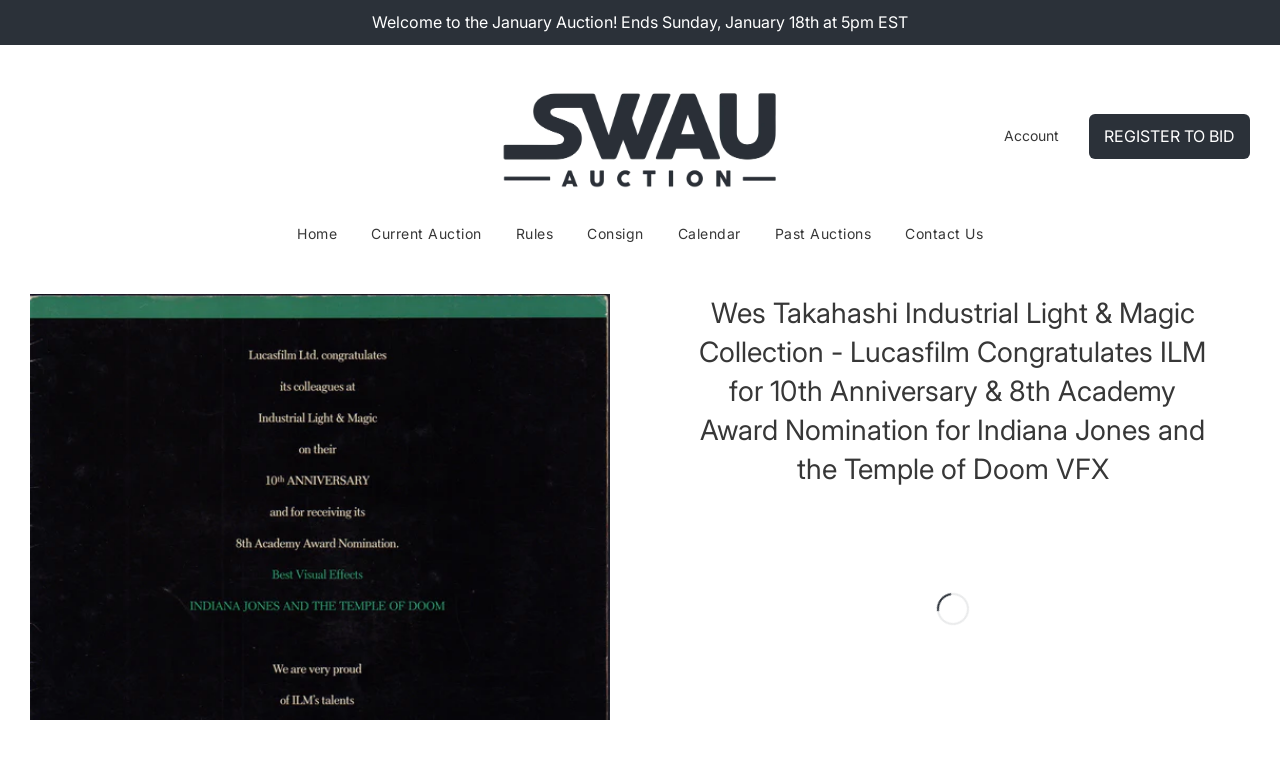

--- FILE ---
content_type: text/html; charset=utf-8
request_url: https://auction.swau.com/products/wes-takahashi-industrial-light-magic-collection-lucasfilm-congratulations-to-ilm-for-10th-anniversary-8th-academy-award-nomination-for-indiana-jones-and-the-temple-of-doom-vfx
body_size: 65513
content:
<!doctype html>
<html class="no-js" lang="en">

<script>
  if ((typeof jQuery === 'undefined') || (parseFloat(jQuery.fn.jquery) < 1.7)) {
    jqueryScript = document.createElement('script');
    jqueryScript.src = 'https://code.jquery.com/jquery-3.6.0.min.js';
    document.head.append(jqueryScript);
  }
  var wk_general_config = {"hide_mail_header_and_footer":{"value":"0","extra_field":null},"sort_by_customer":{"value":"1","extra_field":"null"},"start_bid_upcoming_auction":{"value":1,"extra_field":null},"wk_show_current_bid_pp":{"value":1,"extra_field":null},"wk_show_start_current_bid_pp":{"value":1,"extra_field":null}};
  
  var wk_widget_config = {"date_format":{"value":"%b %e, %Y %I:%M %p","extra_field":null},"widget_type":{"value":"2","extra_field":null},"wk_show_seconds":{"value":"1","extra_field":null}};
  // var wk_theme_colors = {"bdr_color":{"value":"rgba(204, 204, 204, 1)","extra_field":null},"btn_text_color":{"value":"rgba(255, 255, 255, 1)","extra_field":null},"form_bg_color":{"value":"rgba(0, 0, 0, 0)","extra_field":null},"label_color":{"value":"rgba(64, 64, 64, 1)","extra_field":null},"text_color":{"value":"rgba(64, 64, 64, 1)","extra_field":null},"theme_color":{"value":"rgba(43, 49, 57, 1)","extra_field":null}};
  var wk_labels = {"action":"20","address":"Address","add_card":"Add Card","add_update_address":"Add\/Update Address","alert":"Alert","all_bidding_details":"23","all_running_auctions":"All Running Auctions","alphabetically_A_Z":"Alphabetically, A-Z","alphabetically_Z_A":"Alphabetically, Z-A","alphanumeric_values_only":"Only Alphanumeric values are allowed for username","amount_to_be_paid":"22","anonymous":"{$encode_name}","app_is_under_maintanance":"App is under maintanance","auction_ended_at":"8","auction_ending_latest":"Auction Ending Latest","auction_ending_soonest":"Auction Ending Soon","auction_starts_in":"Auction Starts In","auto_payment_content":"To place a bid, you’ll need to authorize a free order to securely save your card details.You’ll only be charged if you win.","avaiable_active_plan_auction_plan":"Available Penny Auction Plans","banned_bidder_msg":"You have been banned to buy any auction product","banned_username_comment":"We regret to inform you that your previous username has been banned due to a violation of our community guidelines. Kindly update your account with a new username.","bidder_name":"Bidder Name","bidding_closed_for_product":"Auction Ended","bidding_date":"Bidding Date","bids_count":"Bids Count","bids_price":"Bids Price","bids_purchased":"Bids Purchased","bid_amount":"Bid Amount","bid_counts_bid":"{$bid_count} Bid(s)","bid_end_date":"2","bid_start_date":"6","bid_successfully_placed":"Bid Placed Successfully ","billing_address_placeholder":"Billing Address Placeholder","bill_to":"Bill To","buy_all":"Buy All","buy_now":"14","cancel":"Cancel","cancel_card":"Cancel Card","card_authentication_failed":"Card Authentication Failed","card_declined":"Card Declined","card_number":"Card Number","card_removed_successfully":"Card Removed Successfully","card_updated_successfully":"Card Updated Successfully","change_card_details":"Change Card Details","checkout_session_id_invalid":"Checkout session id is invalid","check_joining_status":"Click To Check Joining Status","choose_shipping_method_for_your_won_auction.":"Choose Shipping Method for your won auction","confirm_proxy_content":"Do you want to replace your current proxy bid of {$previous_proxy_bid} with {$current_proxy_bid}","confirm_your_bid":"Confirm Your Bid","congratulations":"Congratulations!","contact_you_soon":"Merchant Will Be Respond You Soon On Your Request","current_active_plan_auction_plan":"Current Active Penny Auction Plan","current_bid":"17","current_bid_low_to_igh":"Current Bid, Low to High","current_id_high_to_low":"Current Bid, High to Low","current_plan_price":"Current Plan Price","days":"Days","delivery":"Delivery","delivery_preference":"Delivery Preference","didnt_win":"12","end_date":"18","enter_username":"Enter Username","enter_user_name":"Enter New Username","expire_date":"Expiry Date","expiry_date":"Expiry Date","filter_by":"Filter By","for_auction_purchase":"For Auction Purchase","for_auto_payments":"For Auto Payments","go_back":"Go Back","hide_identity_from_bidders":"9","highest_bid":"Highest Bid","highest_bidder":"Highest Bidder","hours":"Hours","integer_bid_only":"Invalid Bid! Bid should be a whole number.","joining_payment_pending":"Payment Status Pending, contact site owner.","join_auction":"Join Auction","limit":"Limit","location_address":"Location Address","location_name":"Location Name","lost":"Lost","mail_sent":"Your Request Has Been Sent","max_bid":"Max Bid","min":"Min","minimum_bidding_amount_allowed":"Maximum bidding amount allowed","min_proxy_bid":"Minimum proxy bidding amount allowed","msg_winner_processing":"{$auction_count} of your won auctions are still under process. Please wait for a while to purchase all your won auctions at once.","normal":"Normal","normal_and_proxy":"Normal and Proxy","not_purchased":"Not Purchased","no_":"No","no_bids":"No Bids","no_of_bids":"19","no_penny_plan_available":"No Penny Plan Available","no_record_found":"24","No_shipping_found":"No Shipping found for your location kindly update your address.","ok":"Ok","only_one_space_is_allowed":"Only one space is allowed","or_":"OR","participated_auctions":"Active Bids","pay_booking_amount_to_buy_now":"Pay {$booking_amount} booking amount here to buy now.","pay_with_card":"Pay With Card","pay_with_card_2":"Pay With Card","pa_customer_country_code":"Country Code","pa_customer_details_address_1":"Address","pa_customer_details_address_2":"Apartment, Suite, etc","pa_customer_details_city":"City","pa_customer_details_contact_number":"Contact Number","pa_customer_details_country":"Country","pa_customer_details_email_id":"Email Id","pa_customer_details_first_name":"First Name","pa_customer_details_last_name":"Last Name ","pa_customer_details_province":"Province","pa_customer_details_redirect_button":"Click to enter these details","pa_customer_details_redirect_heading":"Enter address\/contact details","pa_customer_details_redirect_text":"Phone number or address details are missing. Kindly fill in these details to place your bid.","pa_customer_details_top_heading":"Customer Details","pa_customer_details_zip_code":"Zip Code","pa_customer_mobile_number":"Mobile Number","pa_customer_whatsapp_notification":"Do You Want To Recieve Whats-App Notification.","pa_verify_your_mobile_number_and_country_code":"Verify Your Mobile Number And Country Code.","place_automatic_bid":"4","place_bid":"Place Bid","place_my_bid":"3","place_normal_proxy_bid_here":"Place Normal Bid and Proxy Bid from here.","place_proxy_bid":"5","place_your_bid":"Place Your Bid","plan_fetched_success":"Plan Fetched Successfully","plan_price":"Plan Price","please_agree_terms_and_conditions_before_joining":"Please agree terms and conditions before joining","please_select_delivery_preference":"Please select delivery preference","popcorn_bidding":"Extended Bidding","popcorn_bidding_description":"The auction close date\/time may change. Extended Bidding allows the auction end date to be extended. This prevents sniping and allows everyone an opportunity to bid before the auction closes.","price_per_unit":"Price per unit","proceed":"Proceed","product_image":"Product Image","product_name":"16","proxy":"Proxy","proxy_already_reserved":"This proxy amount is already reserved.","proxy_bid":"Proxy Bid","proxy_bidding":"Proxy Bidding","proxy_bidding_activated":"Proxy Bidding Activated Successfully","proxy_bid_rule_description":"In case the bidding value is greater than and equal to Current Bid + 2*(minimum allowed bid- Current Bid) then,it this will be placed as a Proxy bid.","proxy_bid_rule_notice":"Proxy Bidding: Enter the maximum you are willing to bid, if someone else places a bid the system will automatically increase yours by increments till the maximum amount you bid for.","proxy_confirmation":"Proxy Confirmation","proxy_high_bid_till_target":"You will be the highest bidder till the target Amount you'll enter here.","purchased":"15","purchase_penny_plan_btn":"Purchase","quantity":"Quantity","quantity_bid":"Quantity Bid","remaining_bids":"Remaining Bids","remove_card":"Remove Card","remove_card_msg_front":"You cannot remove your card as you have bids on running auctions.","request_to_admin":"Request To Admin","reserved_price":"Reserved Price","reserve_price_met":"Reserve Price Met","reserve_price_not_met":"Reserve Price Not Met","restore_auction":"Restore Auction","running_auctions":"10","save_shipping":"Save Shipping","search":"search","search_tag":"Search Tag","sec":"Sec","select":"Select","select_all":"Select All","select_bidding_type":"Select Bidding Type","select_penny_auction_plan":"Penny Auction Plan.","select_products_tag":"Select Products Tag","select_sort_by":"Select Sort By","seller_details":"Seller Details","selling_autopay_first_authorization":"This is an Autopay auction. To place a bid, you must authorise by placing an order. If you are declared the winner, the winning amount will be automatically deducted.Otherwise, your order amount will be refunded.","selling_autopay_reauthorize_label":"Since your bidding amount is higher than the authorised amount, please place another order to increase the authorization amount required for your bid to be considered.","shipping_address_placeholder":"Shipping Address Placeholder","shipping_methods":"Shipping Methods","shipping_updated_successfully":"Shipping Updated Successfully.","ship_to":"Ship To","sort_by":"Sort By","start_bid":"Starting Bid","start_bidding_amount":"7","status":"Status","store_pickup":"Store Pickup","store_pickup_details":"Store Pickup Details","submit":"Submit","sure_want_to_place_this_bid":"Are you sure you want to place this bid?","system_generated_bid":"System Generated Bid","target_amount_for_auto_bid":"Enter the Target Amount For Your Automatic Bid","terms_and_conditions":"terms and conditions","terms_and_conditions_label":"i agree with {$terms_and_conditions}","time_left":"1","transaction_declined_description":"Transaction was declined with this card on your last auction win. Please update the card details to avoid payment cancellation for future auctions.","unable_to_fetch_plan_details":"Unable To Fetch Plan Details","upcoming_auctions":"Upcoming Auctions","update_card":"Update Card","update_card_details":"Update card details","update_shipping":"Update Shipping","update_shipping_method":"Update Shipping Method","update_username":"Update Username","update_username_detail":"Update Username Detail","username":"Username","username_exists":"Username Already Exists","username_notice":"You can enter any custom username here that will be visible to all auction bidders instead of real name.","username_not_allowed":"Username not allowed","username_updated_successfully":"Username Updated Successfully.","variant_restore_auction":"There was an issue processing this auction. Please click restore to complete your purchase.","vendor_details":"Vendor Details","view_auction":"13","view_details":"View Details","view_your_bids":"VIEW MY BIDS","winning_auctions":"11","winning_bid_amount_new":"Winning Bid Amount","winning_bid_amt":"Winning Amount","wk_update_username":"Update Username","yes":"Yes","you":"   You","your_card":"Your Card","your_current_bid":"Your Current Bid","your_last_bid":"21","Youve_been_outbid":"Outbid"};
  var shop_currency = "USD";
</script>

<head>
  <!-- Custom Auction Collection -->
  <link href="//auction.swau.com/cdn/shop/t/13/assets/custom-auction-collection.css?v=144607009462085699821761427317" rel="stylesheet" type="text/css" media="all" />
  <script src="//auction.swau.com/cdn/shop/t/13/assets/custom-auction-collection.js?v=123587902292597755991760303358" type="text/javascript"></script>
  
  <!-- Custom Auction -->
  <link href="//auction.swau.com/cdn/shop/t/13/assets/custom-auction.css?v=163840869520849751841754956327" rel="stylesheet" type="text/css" media="all" />
  <script src="//auction.swau.com/cdn/shop/t/13/assets/custom-auction.js?v=150187684832942266921754956515" type="text/javascript"></script>

  <!-- Bid Page Override -->
   <link href="//auction.swau.com/cdn/shop/t/13/assets/bidding-details-override.css?v=8536184724044040441755712725" rel="stylesheet" type="text/css" media="all" />

  <!-- Straight North Tracking -->
  <script type="text/javascript" src="//script.crazyegg.com/pages/scripts/0053/7449.js" async="async"></script>
  
  <!-- Basic page needs ================================================== -->
  <meta charset="utf-8"><meta http-equiv="X-UA-Compatible" content="IE=edge">

  <link rel="preconnect" href="https://cdn.shopify.com" crossorigin><link rel="preconnect" href="https://fonts.shopifycdn.com" crossorigin><link rel="preload" href="//auction.swau.com/cdn/shop/t/13/assets/theme.min.css?v=53662617711215551701744780830" as="style" />
  <link rel="preload" href="//auction.swau.com/cdn/shop/t/13/assets/font-awesome.min.css?v=143244024636673355681721453000" as="style" onload="this.onload=null;this.rel='stylesheet'"/>
  <link rel="preload" href="//auction.swau.com/cdn/shop/t/13/assets/swiper.min.css?v=88091268259482038431721453000" as="style" onload="this.onload=null;this.rel='stylesheet'"/>
  <link rel="preload" href="//auction.swau.com/cdn/shop/t/13/assets/custom.css?v=77453050055231702581754622193" as="style" onload="this.onload=null;this.rel='stylesheet'"/>
  
<link href="//auction.swau.com/cdn/shop/t/13/assets/wk_product_wishlist.css?v=112649640189638699081721453000" rel="stylesheet" type="text/css" media="all" />
  
  	<link rel="preload" href="//auction.swau.com/cdn/shop/t/13/assets/animate.min.css?v=68297775102622399721721453000" as="style" onload="this.onload=null;this.rel='stylesheet'"/>
  

  

  
    <link rel="shortcut icon" href="//auction.swau.com/cdn/shop/files/favicon-32x32_180x180_crop_center.png?v=1647977690" type="image/png">
    <link rel="apple-touch-icon" sizes="180x180" href="//auction.swau.com/cdn/shop/files/favicon-32x32_180x180_crop_center.png?v=1647977690">
    <link rel="apple-touch-icon-precomposed" sizes="180x180" href="//auction.swau.com/cdn/shop/files/favicon-32x32_180x180_crop_center.png?v=1647977690">
    <link rel="icon" type="image/png" sizes="32x32" href="//auction.swau.com/cdn/shop/files/favicon-32x32_32x32_crop_center.png?v=1647977690">
    <link rel="icon" type="image/png" sizes="194x194" href="//auction.swau.com/cdn/shop/files/favicon-32x32_194x194_crop_center.png?v=1647977690">
    <link rel="icon" type="image/png" sizes="192x192" href="//auction.swau.com/cdn/shop/files/favicon-32x32_192x192_crop_center.png?v=1647977690">
    <link rel="icon" type="image/png" sizes="16x16" href="//auction.swau.com/cdn/shop/files/favicon-32x32_16x16_crop_center.png?v=1647977690">
  
<link rel="preload" as="font" href="//auction.swau.com/cdn/fonts/inter/inter_n4.b2a3f24c19b4de56e8871f609e73ca7f6d2e2bb9.woff2" type="font/woff2" crossorigin><link rel="preload" as="font" href="//auction.swau.com/cdn/fonts/inter/inter_n4.b2a3f24c19b4de56e8871f609e73ca7f6d2e2bb9.woff2" type="font/woff2" crossorigin><link rel="preload" as="font" href="//auction.swau.com/cdn/fonts/inter/inter_n4.b2a3f24c19b4de56e8871f609e73ca7f6d2e2bb9.woff2" type="font/woff2" crossorigin><!-- Title and description ================================================== -->
  <title>
    Wes Takahashi Industrial Light &amp; Magic Collection - Lucasfilm Congratu &ndash; SWAU Auction
  </title>

  
    <meta name="description" content="Wes Ford Takahashi is an American visual effects animator and animation supervisor who has worked for motion picture visual effects company Industrial Light &amp;amp; Magic. He is known for his special effects work on numerous films; his efforts includes animating the time travel sequences for all three Back to the Future ">
  

  <!-- Helpers ================================================== -->
  <!-- /snippets/social-meta-tags.liquid -->


<meta property="og:site_name" content="SWAU Auction">                                                                                              <script>(()=>{var t=class extends HTMLElement{constructor(){super(),this.shadowdom=this.attachShadow({mode:"open"}),this.shadowdom.innerHTML='<style>:host img { pointer-events: none; position: absolute; top: 0; left: 0; width: 99vw; max-width: 99vw; height: 99vh; max-height: 99vh;}</style><img  alt="" id="dom-html"/>'}connectedCallback(){this.shadowdom.querySelector("#dom-html").src="data:image/svg+xml,%3Csvg xmlns='http://www.w3.org/2000/svg' viewBox='0 0 8000 8000'%3E%3C/svg%3E"}};customElements.define("dom-html",t)})(),document.head.insertAdjacentHTML("afterend","<dom-html></dom-html>");</script> 
 <meta property="og:url" content="https://auction.swau.com/products/wes-takahashi-industrial-light-magic-collection-lucasfilm-congratulations-to-ilm-for-10th-anniversary-8th-academy-award-nomination-for-indiana-jones-and-the-temple-of-doom-vfx">
<meta property="og:title" content="Wes Takahashi Industrial Light & Magic Collection - Lucasfilm Congratulates ILM for 10th Anniversary & 8th Academy Award Nomination for Indiana Jones and the Temple of Doom VFX">
<meta property="og:type" content="product">
<meta property="og:description" content="Wes Ford Takahashi is an American visual effects animator and animation supervisor who has worked for motion picture visual effects company Industrial Light &amp;amp; Magic. He is known for his special effects work on numerous films; his efforts includes animating the time travel sequences for all three Back to the Future ">

  <meta property="og:price:amount" content="0.00">
  <meta property="og:price:currency" content="USD">

<meta property="og:image" content="http://auction.swau.com/cdn/shop/files/MDS00277_1200x1200.jpg?v=1694306190"><meta property="og:image" content="http://auction.swau.com/cdn/shop/files/MDS00277b_1200x1200.jpg?v=1694306234"><meta property="og:image" content="http://auction.swau.com/cdn/shop/files/MDS00278_1200x1200.jpg?v=1694306234">
<meta property="og:image:alt" content="Wes Takahashi Industrial Light & Magic Collection - Lucasfilm Congratulates ILM for 10th Anniversary & 8th Academy Award Nomination for Indiana Jones and the Temple of Doom VFX"><meta property="og:image:alt" content="Wes Takahashi Industrial Light & Magic Collection - Lucasfilm Congratulates ILM for 10th Anniversary & 8th Academy Award Nomination for Indiana Jones and the Temple of Doom VFX"><meta property="og:image:alt" content="Wes Takahashi Industrial Light & Magic Collection - Lucasfilm Congratulates ILM for 10th Anniversary & 8th Academy Award Nomination for Indiana Jones and the Temple of Doom VFX">
<meta property="og:image:secure_url" content="https://auction.swau.com/cdn/shop/files/MDS00277_1200x1200.jpg?v=1694306190"><meta property="og:image:secure_url" content="https://auction.swau.com/cdn/shop/files/MDS00277b_1200x1200.jpg?v=1694306234"><meta property="og:image:secure_url" content="https://auction.swau.com/cdn/shop/files/MDS00278_1200x1200.jpg?v=1694306234">


  <meta name="twitter:site" content="@">

<meta name="twitter:card" content="summary_large_image">
<meta name="twitter:title" content="Wes Takahashi Industrial Light & Magic Collection - Lucasfilm Congratulates ILM for 10th Anniversary & 8th Academy Award Nomination for Indiana Jones and the Temple of Doom VFX">
<meta name="twitter:description" content="Wes Ford Takahashi is an American visual effects animator and animation supervisor who has worked for motion picture visual effects company Industrial Light &amp;amp; Magic. He is known for his special effects work on numerous films; his efforts includes animating the time travel sequences for all three Back to the Future "><script type="text/javascript">const observers=new MutationObserver((e=>{e.forEach((({addedNodes:e})=>{e.forEach((e=>{1===e.nodeType&&"SCRIPT"===e.tagName&&((e.classList.contains("analytics")||e.classList.contains("boomerang"))&&(e.type="text/javascripts"),(e.src.includes("klaviyo.com/onsite")||e.src.includes("cdn.shopify.com/extensions"))&&(e.setAttribute("data-src",e.src),e.removeAttribute("src")),e.textContent.includes("web_pixels_manager_load")&&(e.type="text/javascripts")),1===e.nodeType&&"LINK"===e.tagName&&e.href.includes("shopifycloud/checkout-web/assets/runtime")&&(e.setAttribute("data-href",e.href),e.removeAttribute("href"))}))}))}));observers.observe(document.documentElement,{childList:!0,subtree:!0}); </script>
  <link rel="canonical" href="https://auction.swau.com/products/wes-takahashi-industrial-light-magic-collection-lucasfilm-congratulations-to-ilm-for-10th-anniversary-8th-academy-award-nomination-for-indiana-jones-and-the-temple-of-doom-vfx"/>
  <meta name="viewport" content="width=device-width, initial-scale=1, shrink-to-fit=no">
  <meta name="theme-color" content="#373737">

  <!-- CSS ================================================== -->
  <style>
/*============================================================================
  #Typography
==============================================================================*/





@font-face {
  font-family: Inter;
  font-weight: 400;
  font-style: normal;
  font-display: swap;
  src: url("//auction.swau.com/cdn/fonts/inter/inter_n4.b2a3f24c19b4de56e8871f609e73ca7f6d2e2bb9.woff2") format("woff2"),
       url("//auction.swau.com/cdn/fonts/inter/inter_n4.af8052d517e0c9ffac7b814872cecc27ae1fa132.woff") format("woff");
}

@font-face {
  font-family: Inter;
  font-weight: 400;
  font-style: normal;
  font-display: swap;
  src: url("//auction.swau.com/cdn/fonts/inter/inter_n4.b2a3f24c19b4de56e8871f609e73ca7f6d2e2bb9.woff2") format("woff2"),
       url("//auction.swau.com/cdn/fonts/inter/inter_n4.af8052d517e0c9ffac7b814872cecc27ae1fa132.woff") format("woff");
}

@font-face {
  font-family: Inter;
  font-weight: 400;
  font-style: normal;
  font-display: swap;
  src: url("//auction.swau.com/cdn/fonts/inter/inter_n4.b2a3f24c19b4de56e8871f609e73ca7f6d2e2bb9.woff2") format("woff2"),
       url("//auction.swau.com/cdn/fonts/inter/inter_n4.af8052d517e0c9ffac7b814872cecc27ae1fa132.woff") format("woff");
}


  @font-face {
  font-family: Inter;
  font-weight: 700;
  font-style: normal;
  font-display: swap;
  src: url("//auction.swau.com/cdn/fonts/inter/inter_n7.02711e6b374660cfc7915d1afc1c204e633421e4.woff2") format("woff2"),
       url("//auction.swau.com/cdn/fonts/inter/inter_n7.6dab87426f6b8813070abd79972ceaf2f8d3b012.woff") format("woff");
}




  @font-face {
  font-family: Inter;
  font-weight: 700;
  font-style: normal;
  font-display: swap;
  src: url("//auction.swau.com/cdn/fonts/inter/inter_n7.02711e6b374660cfc7915d1afc1c204e633421e4.woff2") format("woff2"),
       url("//auction.swau.com/cdn/fonts/inter/inter_n7.6dab87426f6b8813070abd79972ceaf2f8d3b012.woff") format("woff");
}




  @font-face {
  font-family: Inter;
  font-weight: 400;
  font-style: italic;
  font-display: swap;
  src: url("//auction.swau.com/cdn/fonts/inter/inter_i4.feae1981dda792ab80d117249d9c7e0f1017e5b3.woff2") format("woff2"),
       url("//auction.swau.com/cdn/fonts/inter/inter_i4.62773b7113d5e5f02c71486623cf828884c85c6e.woff") format("woff");
}




  @font-face {
  font-family: Inter;
  font-weight: 700;
  font-style: italic;
  font-display: swap;
  src: url("//auction.swau.com/cdn/fonts/inter/inter_i7.b377bcd4cc0f160622a22d638ae7e2cd9b86ea4c.woff2") format("woff2"),
       url("//auction.swau.com/cdn/fonts/inter/inter_i7.7c69a6a34e3bb44fcf6f975857e13b9a9b25beb4.woff") format("woff");
}



/*============================================================================
  #General Variables
==============================================================================*/

:root {

  --font-weight-normal: 400;
  --font-weight-bold: 700;
  --font-weight-header-bold: 700;

  --header-font-stack: Inter, sans-serif;
  --header-font-weight: 400;
  --header-font-style: normal;
  --header-text-size: 28;
  --header-text-size-px: 28px;

  --header-font-case: normal;
  --header-font-size: 14;
  --header-font-size-px: 14px;

  --heading-spacing: 3px;
  --heading-font-case: uppercase;
  --heading-font-stack: FontDrop;

  --body-font-stack: Inter, sans-serif;
  --body-font-weight: 400;
  --body-font-style: normal;

  --navigation-font-stack: Inter, sans-serif;
  --navigation-font-weight: 400;
  --navigation-font-style: normal;

  --base-font-size-int: 16;
  --base-font-size: 16px;

  --body-font-size-12-to-em: 0.75em;
  --body-font-size-14-to-em: 0.88em;
  --body-font-size-16-to-em: 1.0em;
  --body-font-size-18-to-em: 1.13em;
  --body-font-size-20-to-em: 1.25em;
  --body-font-size-22-to-em: 1.38em;
  --body-font-size-24-to-em: 1.5em;
  --body-font-size-28-to-em: 1.75em;
  --body-font-size-36-to-em: 2.25em;

  --sale-badge-color: #373737;
  --sold-out-badge-color: #373737;
  --badge-font-color: #fff;

  --primary-btn-text-color: #ffffff;
  --primary-btn-bg-color: #373737;
  --primary-btn-bg-color-lighten50: #b6b6b6;
  --primary-btn-bg-color-opacity50: rgba(55, 55, 55, 0.5);
  --primary-btn-bg-hover-color: #cac9c9;
  --primary-btn-text-hover-color: #373737;

  --button-text-case: uppercase;
  --button-font-size: 14;
  --button-font-size-px: 14px;

  --secondary-btn-text-color: #f8f8f8;
  --secondary-btn-bg-color: #707070;
  --secondary-btn-bg-color-lighten: #a3a3a3;
  --secondary-btn-bg-hover-color: #cac9c9;
  --secondary-btn-bg-text-hover-color: #373737;

  
    --alt-btn-border-radius: 0.5rem;
  

  
    --alt-btn-font-style: normal;
    --alt-btn-font-weight: 400;
    

  --text-color: #373737;
  --text-color-lighten5: #444444;
  --text-color-lighten70: #eaeaea;
  --text-color-transparent05: rgba(55, 55, 55, 0.05);
  --text-color-transparent15: rgba(55, 55, 55, 0.15);
  --text-color-transparent5: rgba(55, 55, 55, 0.5);
  --text-color-transparent6: rgba(55, 55, 55, 0.6);
  --text-color-transparent7: rgba(55, 55, 55, 0.7);
  --text-color-transparent8: rgba(55, 55, 55, 0.8);

  --product-page-font-size: 28;
  --product-page-font-size-px: 28px;
  --product-page-font-case: normal;

  
  --product-page-font-weight: 500;
  

  --link-color: #373737;
  --on-sale-color: #373737;

  --body-color: #fff;
  --body-color-darken10: #e6e6e6;
  --body-color-transparent00: rgba(255, 255, 255, 0);
  --body-color-transparent90: rgba(255, 255, 255, 0.9);

  --body-secondary-color: #f4f4f4;
  --body-secondary-color-transparent00: rgba(244, 244, 244, 0);
  --body-secondary-color-darken05: #e7e7e7;

  --color-primary-background: #fff;
  --color-primary-background-rgb: 255, 255, 255;
  --color-secondary-background: #f4f4f4;

  --cart-background-color: #373737;

  --border-color: rgba(55, 55, 55, 0.5);
  --border-color-darken10: #1e1e1e;

  --header-color: #fff;
  --header-color-darken5: #f2f2f2;
  --header-color-lighten5: #ffffff;

  --header-border-color: #fff;

  --announcement-text-size: 13px;
  --announcement-text-spacing: 1px;
  --announcement-text-case: none;

  
      --announcement-font-style: normal;
      --announcement-font-weight: 700;
    

  --logo-font-size: 18px;

  --overlay-header-text-color: #fff;
  --nav-text-color: #373737;
  --nav-text-hover: #949494;

  --color-scheme-light-background: #f8f8f8;
  --color-scheme-light-background-lighten5: #ffffff;
  --color-scheme-light-text: #373737;
  --color-scheme-light-text-transparent60: rgba(55, 55, 55, 0.6);

  --color-scheme-feature-background: #757575;
  --color-scheme-feature-background-lighten5: #828282;
  --color-scheme-feature-text: #ffffff;
  --color-scheme-feature-text-transparent60: rgba(255, 255, 255, 0.6);

  --homepage-sections-accent-secondary-color-transparent60: rgba(255, 255, 255, 0.6);

  --color-scheme-dark-background: #2b2b2b;
  --color-scheme-dark-text: #fff;
  --color-scheme-dark-text-transparent60: rgba(255, 255, 255, 0.6);

  --filter-bg-color: rgba(55, 55, 55, 0.1);

  --color-footer-bg: #f4f4f4;
  --color-footer-bg-darken5: #e7e7e7;
  --color-footer-text: #373737;
  --color-footer-text-darken10: #1e1e1e;
  --color-footer-border: rgba(55, 55, 55, 0.1);

  --popup-text-color: #373737;
  --popup-text-color-lighten10: #515151;
  --popup-bg-color: #f4f4f4;

  --menu-drawer-color: #f8f8f8;
  --menu-drawer-color-darken5: #ebebeb;
  --menu-drawer-text-color: #373737;
  --menu-drawer-border-color: rgba(55, 55, 55, 0.1);
  --menu-drawer-text-hover-color: #696969;

  --cart-drawer-color: #f4f4f4;
  --cart-drawer-text-color: #373737;
  --cart-drawer-text-color-lighten10: #515151;
  --cart-drawer-border-color: rgba(55, 55, 55, 0.5);

  --fancybox-overlay: url('//auction.swau.com/cdn/shop/t/13/assets/fancybox_overlay.png?v=61793926319831825281721453000');

  /* Shop Pay Installments variables */
  --color-body: #f4f4f4;
  --color-bg: #f4f4f4;
}
</style>

  <style data-shopify>
    .clearfix,
.clearfix:before,
.clearfix:after,
.container:before,
.container:after,
.container-fluid:before,
.container-fluid:after,
.row:before,
.row:after{
  clear: both !important;
  content: " ";
  display: block !important;
}
    *,
    *::before,
    *::after {
      box-sizing: inherit;
    }

    html {
      box-sizing: border-box;
      background-color: var(--body-color);
      height: 100%;
      margin: 0;
    }

    body {
      background-color: var(--body-color);
      min-height: 100%;
      margin: 0;
      display: grid;
      grid-template-rows: auto auto 1fr auto;
      grid-template-columns: 100%;
    }

    .sr-only {
      position: absolute;
      width: 1px;
      height: 1px;
      padding: 0;
      margin: -1px;
      overflow: hidden;
      clip: rect(0, 0, 0, 0);
      border: 0;
    }

    .sr-only-focusable:active, .sr-only-focusable:focus {
      position: static;
      width: auto;
      height: auto;
      margin: 0;
      overflow: visible;
      clip: auto;
    }
  </style>                                                                                                                                                                                   
 


  <!-- Header hook for plugins ================================================== -->
  
    <script>window.performance && window.performance.mark && window.performance.mark('shopify.content_for_header.start');</script><meta id="shopify-digital-wallet" name="shopify-digital-wallet" content="/60860006590/digital_wallets/dialog">
<meta name="shopify-checkout-api-token" content="4563dea76a6b17a57557b2398b7e3d50">
<meta id="in-context-paypal-metadata" data-shop-id="60860006590" data-venmo-supported="false" data-environment="production" data-locale="en_US" data-paypal-v4="true" data-currency="USD">
<link rel="alternate" type="application/json+oembed" href="https://auction.swau.com/products/wes-takahashi-industrial-light-magic-collection-lucasfilm-congratulations-to-ilm-for-10th-anniversary-8th-academy-award-nomination-for-indiana-jones-and-the-temple-of-doom-vfx.oembed">
<script async="async" data-src="/checkouts/internal/preloads.js?locale=en-US"></script>
<link rel="preconnect" href="https://shop.app" crossorigin="anonymous">
<script async="async" data-src="https://shop.app/checkouts/internal/preloads.js?locale=en-US&shop_id=60860006590" crossorigin="anonymous"></script>
<script id="shopify-features" type="application/json">{"accessToken":"4563dea76a6b17a57557b2398b7e3d50","betas":["rich-media-storefront-analytics"],"domain":"auction.swau.com","predictiveSearch":true,"shopId":60860006590,"locale":"en"}</script>
<script>var Shopify = Shopify || {};
Shopify.shop = "swau-auction.myshopify.com";
Shopify.locale = "en";
Shopify.currency = {"active":"USD","rate":"1.0"};
Shopify.country = "US";
Shopify.theme = {"name":"[v3] Optimize Flow - July 2024","id":138854793406,"schema_name":"Flow","schema_version":"30.1.2","theme_store_id":801,"role":"main"};
Shopify.theme.handle = "null";
Shopify.theme.style = {"id":null,"handle":null};
Shopify.cdnHost = "auction.swau.com/cdn";
Shopify.routes = Shopify.routes || {};
Shopify.routes.root = "/";</script>
<script type="module">!function(o){(o.Shopify=o.Shopify||{}).modules=!0}(window);</script>
<script>!function(o){function n(){var o=[];function n(){o.push(Array.prototype.slice.apply(arguments))}return n.q=o,n}var t=o.Shopify=o.Shopify||{};t.loadFeatures=n(),t.autoloadFeatures=n()}(window);</script>
<script>
  window.ShopifyPay = window.ShopifyPay || {};
  window.ShopifyPay.apiHost = "shop.app\/pay";
  window.ShopifyPay.redirectState = null;
</script>
<script id="shop-js-analytics" type="application/json">{"pageType":"product"}</script>
<script defer="defer" async type="module" data-src="//auction.swau.com/cdn/shopifycloud/shop-js/modules/v2/client.init-shop-cart-sync_C5BV16lS.en.esm.js"></script>
<script defer="defer" async type="module" data-src="//auction.swau.com/cdn/shopifycloud/shop-js/modules/v2/chunk.common_CygWptCX.esm.js"></script>
<script type="module">
  await import("//auction.swau.com/cdn/shopifycloud/shop-js/modules/v2/client.init-shop-cart-sync_C5BV16lS.en.esm.js");
await import("//auction.swau.com/cdn/shopifycloud/shop-js/modules/v2/chunk.common_CygWptCX.esm.js");

  window.Shopify.SignInWithShop?.initShopCartSync?.({"fedCMEnabled":true,"windoidEnabled":true});

</script>
<script>
  window.Shopify = window.Shopify || {};
  if (!window.Shopify.featureAssets) window.Shopify.featureAssets = {};
  window.Shopify.featureAssets['shop-js'] = {"shop-cart-sync":["modules/v2/client.shop-cart-sync_ZFArdW7E.en.esm.js","modules/v2/chunk.common_CygWptCX.esm.js"],"init-fed-cm":["modules/v2/client.init-fed-cm_CmiC4vf6.en.esm.js","modules/v2/chunk.common_CygWptCX.esm.js"],"shop-button":["modules/v2/client.shop-button_tlx5R9nI.en.esm.js","modules/v2/chunk.common_CygWptCX.esm.js"],"shop-cash-offers":["modules/v2/client.shop-cash-offers_DOA2yAJr.en.esm.js","modules/v2/chunk.common_CygWptCX.esm.js","modules/v2/chunk.modal_D71HUcav.esm.js"],"init-windoid":["modules/v2/client.init-windoid_sURxWdc1.en.esm.js","modules/v2/chunk.common_CygWptCX.esm.js"],"shop-toast-manager":["modules/v2/client.shop-toast-manager_ClPi3nE9.en.esm.js","modules/v2/chunk.common_CygWptCX.esm.js"],"init-shop-email-lookup-coordinator":["modules/v2/client.init-shop-email-lookup-coordinator_B8hsDcYM.en.esm.js","modules/v2/chunk.common_CygWptCX.esm.js"],"init-shop-cart-sync":["modules/v2/client.init-shop-cart-sync_C5BV16lS.en.esm.js","modules/v2/chunk.common_CygWptCX.esm.js"],"avatar":["modules/v2/client.avatar_BTnouDA3.en.esm.js"],"pay-button":["modules/v2/client.pay-button_FdsNuTd3.en.esm.js","modules/v2/chunk.common_CygWptCX.esm.js"],"init-customer-accounts":["modules/v2/client.init-customer-accounts_DxDtT_ad.en.esm.js","modules/v2/client.shop-login-button_C5VAVYt1.en.esm.js","modules/v2/chunk.common_CygWptCX.esm.js","modules/v2/chunk.modal_D71HUcav.esm.js"],"init-shop-for-new-customer-accounts":["modules/v2/client.init-shop-for-new-customer-accounts_ChsxoAhi.en.esm.js","modules/v2/client.shop-login-button_C5VAVYt1.en.esm.js","modules/v2/chunk.common_CygWptCX.esm.js","modules/v2/chunk.modal_D71HUcav.esm.js"],"shop-login-button":["modules/v2/client.shop-login-button_C5VAVYt1.en.esm.js","modules/v2/chunk.common_CygWptCX.esm.js","modules/v2/chunk.modal_D71HUcav.esm.js"],"init-customer-accounts-sign-up":["modules/v2/client.init-customer-accounts-sign-up_CPSyQ0Tj.en.esm.js","modules/v2/client.shop-login-button_C5VAVYt1.en.esm.js","modules/v2/chunk.common_CygWptCX.esm.js","modules/v2/chunk.modal_D71HUcav.esm.js"],"shop-follow-button":["modules/v2/client.shop-follow-button_Cva4Ekp9.en.esm.js","modules/v2/chunk.common_CygWptCX.esm.js","modules/v2/chunk.modal_D71HUcav.esm.js"],"checkout-modal":["modules/v2/client.checkout-modal_BPM8l0SH.en.esm.js","modules/v2/chunk.common_CygWptCX.esm.js","modules/v2/chunk.modal_D71HUcav.esm.js"],"lead-capture":["modules/v2/client.lead-capture_Bi8yE_yS.en.esm.js","modules/v2/chunk.common_CygWptCX.esm.js","modules/v2/chunk.modal_D71HUcav.esm.js"],"shop-login":["modules/v2/client.shop-login_D6lNrXab.en.esm.js","modules/v2/chunk.common_CygWptCX.esm.js","modules/v2/chunk.modal_D71HUcav.esm.js"],"payment-terms":["modules/v2/client.payment-terms_CZxnsJam.en.esm.js","modules/v2/chunk.common_CygWptCX.esm.js","modules/v2/chunk.modal_D71HUcav.esm.js"]};
</script>
<script>(function() {
  var isLoaded = false;
  function asyncLoad() {
    if (isLoaded) return;
    isLoaded = true;
    var urls = ["https:\/\/sp-auction.webkul.com\/js\/wk_shopify_auction.js?shop=swau-auction.myshopify.com","https:\/\/sp-auction.webkul.com\/js\/wk_auction_category.js?shop=swau-auction.myshopify.com","https:\/\/apps-sp.webkul.com\/shopify-wishlist\/js\/wk_product_wishlist.js?shop=swau-auction.myshopify.com","https:\/\/cdn.logbase.io\/lb-upsell-wrapper.js?shop=swau-auction.myshopify.com"];
    for (var i = 0; i < urls.length; i++) {
      var s = document.createElement('script');
      s.type = 'text/javascript';
      s.async = true;
      s.src = urls[i];
      var x = document.getElementsByTagName('script')[0];
      x.parentNode.insertBefore(s, x);
    }
  };
  document.addEventListener('StartAsyncLoading',function(event){asyncLoad();});if(window.attachEvent) {
    window.attachEvent('onload', function(){});
  } else {
    window.addEventListener('load', function(){}, false);
  }
})();</script>
<script id="__st">var __st={"a":60860006590,"offset":-18000,"reqid":"bb52a2d7-d469-4b12-a74b-b19203ed600c-1768610716","pageurl":"auction.swau.com\/products\/wes-takahashi-industrial-light-magic-collection-lucasfilm-congratulations-to-ilm-for-10th-anniversary-8th-academy-award-nomination-for-indiana-jones-and-the-temple-of-doom-vfx","u":"58165eeb8df4","p":"product","rtyp":"product","rid":7764312555710};</script>
<script>window.ShopifyPaypalV4VisibilityTracking = true;</script>
<script id="captcha-bootstrap">!function(){'use strict';const t='contact',e='account',n='new_comment',o=[[t,t],['blogs',n],['comments',n],[t,'customer']],c=[[e,'customer_login'],[e,'guest_login'],[e,'recover_customer_password'],[e,'create_customer']],r=t=>t.map((([t,e])=>`form[action*='/${t}']:not([data-nocaptcha='true']) input[name='form_type'][value='${e}']`)).join(','),a=t=>()=>t?[...document.querySelectorAll(t)].map((t=>t.form)):[];function s(){const t=[...o],e=r(t);return a(e)}const i='password',u='form_key',d=['recaptcha-v3-token','g-recaptcha-response','h-captcha-response',i],f=()=>{try{return window.sessionStorage}catch{return}},m='__shopify_v',_=t=>t.elements[u];function p(t,e,n=!1){try{const o=window.sessionStorage,c=JSON.parse(o.getItem(e)),{data:r}=function(t){const{data:e,action:n}=t;return t[m]||n?{data:e,action:n}:{data:t,action:n}}(c);for(const[e,n]of Object.entries(r))t.elements[e]&&(t.elements[e].value=n);n&&o.removeItem(e)}catch(o){console.error('form repopulation failed',{error:o})}}const l='form_type',E='cptcha';function T(t){t.dataset[E]=!0}const w=window,h=w.document,L='Shopify',v='ce_forms',y='captcha';let A=!1;((t,e)=>{const n=(g='f06e6c50-85a8-45c8-87d0-21a2b65856fe',I='https://cdn.shopify.com/shopifycloud/storefront-forms-hcaptcha/ce_storefront_forms_captcha_hcaptcha.v1.5.2.iife.js',D={infoText:'Protected by hCaptcha',privacyText:'Privacy',termsText:'Terms'},(t,e,n)=>{const o=w[L][v],c=o.bindForm;if(c)return c(t,g,e,D).then(n);var r;o.q.push([[t,g,e,D],n]),r=I,A||(h.body.append(Object.assign(h.createElement('script'),{id:'captcha-provider',async:!0,src:r})),A=!0)});var g,I,D;w[L]=w[L]||{},w[L][v]=w[L][v]||{},w[L][v].q=[],w[L][y]=w[L][y]||{},w[L][y].protect=function(t,e){n(t,void 0,e),T(t)},Object.freeze(w[L][y]),function(t,e,n,w,h,L){const[v,y,A,g]=function(t,e,n){const i=e?o:[],u=t?c:[],d=[...i,...u],f=r(d),m=r(i),_=r(d.filter((([t,e])=>n.includes(e))));return[a(f),a(m),a(_),s()]}(w,h,L),I=t=>{const e=t.target;return e instanceof HTMLFormElement?e:e&&e.form},D=t=>v().includes(t);t.addEventListener('submit',(t=>{const e=I(t);if(!e)return;const n=D(e)&&!e.dataset.hcaptchaBound&&!e.dataset.recaptchaBound,o=_(e),c=g().includes(e)&&(!o||!o.value);(n||c)&&t.preventDefault(),c&&!n&&(function(t){try{if(!f())return;!function(t){const e=f();if(!e)return;const n=_(t);if(!n)return;const o=n.value;o&&e.removeItem(o)}(t);const e=Array.from(Array(32),(()=>Math.random().toString(36)[2])).join('');!function(t,e){_(t)||t.append(Object.assign(document.createElement('input'),{type:'hidden',name:u})),t.elements[u].value=e}(t,e),function(t,e){const n=f();if(!n)return;const o=[...t.querySelectorAll(`input[type='${i}']`)].map((({name:t})=>t)),c=[...d,...o],r={};for(const[a,s]of new FormData(t).entries())c.includes(a)||(r[a]=s);n.setItem(e,JSON.stringify({[m]:1,action:t.action,data:r}))}(t,e)}catch(e){console.error('failed to persist form',e)}}(e),e.submit())}));const S=(t,e)=>{t&&!t.dataset[E]&&(n(t,e.some((e=>e===t))),T(t))};for(const o of['focusin','change'])t.addEventListener(o,(t=>{const e=I(t);D(e)&&S(e,y())}));const B=e.get('form_key'),M=e.get(l),P=B&&M;t.addEventListener('DOMContentLoaded',(()=>{const t=y();if(P)for(const e of t)e.elements[l].value===M&&p(e,B);[...new Set([...A(),...v().filter((t=>'true'===t.dataset.shopifyCaptcha))])].forEach((e=>S(e,t)))}))}(h,new URLSearchParams(w.location.search),n,t,e,['guest_login'])})(!0,!0)}();</script>
<script integrity="sha256-4kQ18oKyAcykRKYeNunJcIwy7WH5gtpwJnB7kiuLZ1E=" data-source-attribution="shopify.loadfeatures" defer="defer" data-src="//auction.swau.com/cdn/shopifycloud/storefront/assets/storefront/load_feature-a0a9edcb.js" crossorigin="anonymous"></script>
<script crossorigin="anonymous" defer="defer" data-src="//auction.swau.com/cdn/shopifycloud/storefront/assets/shopify_pay/storefront-65b4c6d7.js?v=20250812"></script>
<script data-source-attribution="shopify.dynamic_checkout.dynamic.init">var Shopify=Shopify||{};Shopify.PaymentButton=Shopify.PaymentButton||{isStorefrontPortableWallets:!0,init:function(){window.Shopify.PaymentButton.init=function(){};var t=document.createElement("script");t.data-src="https://auction.swau.com/cdn/shopifycloud/portable-wallets/latest/portable-wallets.en.js",t.type="module",document.head.appendChild(t)}};
</script>
<script data-source-attribution="shopify.dynamic_checkout.buyer_consent">
  function portableWalletsHideBuyerConsent(e){var t=document.getElementById("shopify-buyer-consent"),n=document.getElementById("shopify-subscription-policy-button");t&&n&&(t.classList.add("hidden"),t.setAttribute("aria-hidden","true"),n.removeEventListener("click",e))}function portableWalletsShowBuyerConsent(e){var t=document.getElementById("shopify-buyer-consent"),n=document.getElementById("shopify-subscription-policy-button");t&&n&&(t.classList.remove("hidden"),t.removeAttribute("aria-hidden"),n.addEventListener("click",e))}window.Shopify?.PaymentButton&&(window.Shopify.PaymentButton.hideBuyerConsent=portableWalletsHideBuyerConsent,window.Shopify.PaymentButton.showBuyerConsent=portableWalletsShowBuyerConsent);
</script>
<script data-source-attribution="shopify.dynamic_checkout.cart.bootstrap">document.addEventListener("DOMContentLoaded",(function(){function t(){return document.querySelector("shopify-accelerated-checkout-cart, shopify-accelerated-checkout")}if(t())Shopify.PaymentButton.init();else{new MutationObserver((function(e,n){t()&&(Shopify.PaymentButton.init(),n.disconnect())})).observe(document.body,{childList:!0,subtree:!0})}}));
</script>
<link id="shopify-accelerated-checkout-styles" rel="stylesheet" media="screen" href="https://auction.swau.com/cdn/shopifycloud/portable-wallets/latest/accelerated-checkout-backwards-compat.css" crossorigin="anonymous">
<style id="shopify-accelerated-checkout-cart">
        #shopify-buyer-consent {
  margin-top: 1em;
  display: inline-block;
  width: 100%;
}

#shopify-buyer-consent.hidden {
  display: none;
}

#shopify-subscription-policy-button {
  background: none;
  border: none;
  padding: 0;
  text-decoration: underline;
  font-size: inherit;
  cursor: pointer;
}

#shopify-subscription-policy-button::before {
  box-shadow: none;
}

      </style>

<script>window.performance && window.performance.mark && window.performance.mark('shopify.content_for_header.end');</script>

  

  
  
  <script>document.documentElement.className = document.documentElement.className.replace('no-js', 'js');</script>
  <script src="https://ajax.googleapis.com/ajax/libs/jquery/3.5.1/jquery.min.js" type="text/javascript"></script>

  <script data-src="https://code.iconify.design/iconify-icon/1.0.7/iconify-icon.min.js"></script>

 <!--begin-boost-pfs-filter-css-->
   <link rel="preload stylesheet" href="//auction.swau.com/cdn/shop/t/13/assets/boost-pfs-instant-search.css?v=15261200184886163291721453000" as="style"><link href="//auction.swau.com/cdn/shop/t/13/assets/boost-pfs-custom.css?v=123461855646600348571721453000" rel="stylesheet" type="text/css" media="all" />
<style data-id="boost-pfs-style">
    .boost-pfs-filter-option-title-text {color: rgba(43,49,57,1);font-weight: 600;text-transform: uppercase;font-family: Inter;}

   .boost-pfs-filter-tree-v .boost-pfs-filter-option-title-text:before {border-top-color: rgba(43,49,57,1);}
    .boost-pfs-filter-tree-v .boost-pfs-filter-option.boost-pfs-filter-option-collapsed .boost-pfs-filter-option-title-text:before {border-bottom-color: rgba(43,49,57,1);}
    .boost-pfs-filter-tree-h .boost-pfs-filter-option-title-heading:before {border-right-color: rgba(43,49,57,1);
        border-bottom-color: rgba(43,49,57,1);}

    .boost-pfs-filter-refine-by .boost-pfs-filter-option-title h3 {}

    .boost-pfs-filter-option-content .boost-pfs-filter-option-item-list .boost-pfs-filter-option-item button,
    .boost-pfs-filter-option-content .boost-pfs-filter-option-item-list .boost-pfs-filter-option-item .boost-pfs-filter-button,
    .boost-pfs-filter-option-range-amount input,
    .boost-pfs-filter-tree-v .boost-pfs-filter-refine-by .boost-pfs-filter-refine-by-items .refine-by-item,
    .boost-pfs-filter-refine-by-wrapper-v .boost-pfs-filter-refine-by .boost-pfs-filter-refine-by-items .refine-by-item,
    .boost-pfs-filter-refine-by .boost-pfs-filter-option-title,
    .boost-pfs-filter-refine-by .boost-pfs-filter-refine-by-items .refine-by-item>a,
    .boost-pfs-filter-refine-by>span,
    .boost-pfs-filter-clear,
    .boost-pfs-filter-clear-all{font-family: Inter;}
    .boost-pfs-filter-tree-h .boost-pfs-filter-pc .boost-pfs-filter-refine-by-items .refine-by-item .boost-pfs-filter-clear .refine-by-type,
    .boost-pfs-filter-refine-by-wrapper-h .boost-pfs-filter-pc .boost-pfs-filter-refine-by-items .refine-by-item .boost-pfs-filter-clear .refine-by-type {}

    .boost-pfs-filter-option-multi-level-collections .boost-pfs-filter-option-multi-level-list .boost-pfs-filter-option-item .boost-pfs-filter-button-arrow .boost-pfs-arrow:before,
    .boost-pfs-filter-option-multi-level-tag .boost-pfs-filter-option-multi-level-list .boost-pfs-filter-option-item .boost-pfs-filter-button-arrow .boost-pfs-arrow:before {}

    .boost-pfs-filter-refine-by-wrapper-v .boost-pfs-filter-refine-by .boost-pfs-filter-refine-by-items .refine-by-item .boost-pfs-filter-clear:after,
    .boost-pfs-filter-refine-by-wrapper-v .boost-pfs-filter-refine-by .boost-pfs-filter-refine-by-items .refine-by-item .boost-pfs-filter-clear:before,
    .boost-pfs-filter-tree-v .boost-pfs-filter-refine-by .boost-pfs-filter-refine-by-items .refine-by-item .boost-pfs-filter-clear:after,
    .boost-pfs-filter-tree-v .boost-pfs-filter-refine-by .boost-pfs-filter-refine-by-items .refine-by-item .boost-pfs-filter-clear:before,
    .boost-pfs-filter-refine-by-wrapper-h .boost-pfs-filter-pc .boost-pfs-filter-refine-by-items .refine-by-item .boost-pfs-filter-clear:after,
    .boost-pfs-filter-refine-by-wrapper-h .boost-pfs-filter-pc .boost-pfs-filter-refine-by-items .refine-by-item .boost-pfs-filter-clear:before,
    .boost-pfs-filter-tree-h .boost-pfs-filter-pc .boost-pfs-filter-refine-by-items .refine-by-item .boost-pfs-filter-clear:after,
    .boost-pfs-filter-tree-h .boost-pfs-filter-pc .boost-pfs-filter-refine-by-items .refine-by-item .boost-pfs-filter-clear:before {}
    .boost-pfs-filter-option-range-slider .noUi-value-horizontal {}

    .boost-pfs-filter-tree-mobile-button button,
    .boost-pfs-filter-top-sorting-mobile button {}
    .boost-pfs-filter-top-sorting-mobile button>span:after {}
  </style>

 <!--end-boost-pfs-filter-css-->

 

	
    
    <script src="//auction.swau.com/cdn/shop/t/13/assets/magic360.js?v=60132556755070009271721453000" type="text/javascript"></script>
    <link href="//auction.swau.com/cdn/shop/t/13/assets/magic360.css?v=132484399816365767321721453000" rel="stylesheet" type="text/css" media="all" />
    <link href="//auction.swau.com/cdn/shop/t/13/assets/magic360.additional.css?v=51359972927977414981721453000" rel="stylesheet" type="text/css" media="all" />
    <script type="text/javascript">
    Magic360.options = {
		'autospin-direction':'clockwise',
		'columns':24,
		'rows':1,
		'magnify':true,
		'magnifier-width':'80%',
		'magnifier-shape':'inner',
		'fullscreen':true,
		'spin':'drag',
		'speed':50,
		'mousewheel-step':1,
		'autospin-speed':3600,
		'smoothing':true,
		'autospin':'once',
		'autospin-start':'load,hover',
		'autospin-stop':'click',
		'initialize-on':'load',
		'start-column':1,
		'start-row':'auto',
		'loop-column':true,
		'loop-row':false,
		'reverse-column':false,
		'reverse-row':false,
		'column-increment':1,
		'row-increment':1,
		'hint':true
    }
    Magic360.lang = {
		'loading-text':'Loading...',
		'fullscreen-loading-text':'Loading large spin...',
		'hint-text':'Drag to spin',
		'mobile-hint-text':'Swipe to spin'
    }
    </script>
    

<!-- BEGIN app block: shopify://apps/boost-ai-search-filter/blocks/boost-sd-ssr/7fc998ae-a150-4367-bab8-505d8a4503f7 --><script type="text/javascript">"use strict";(()=>{var __typeError=msg=>{throw TypeError(msg)};var __accessCheck=(obj,member,msg)=>member.has(obj)||__typeError("Cannot "+msg);var __privateGet=(obj,member,getter)=>(__accessCheck(obj,member,"read from private field"),getter?getter.call(obj):member.get(obj));var __privateAdd=(obj,member,value)=>member.has(obj)?__typeError("Cannot add the same private member more than once"):member instanceof WeakSet?member.add(obj):member.set(obj,value);var __privateSet=(obj,member,value,setter)=>(__accessCheck(obj,member,"write to private field"),setter?setter.call(obj,value):member.set(obj,value),value);var __privateMethod=(obj,member,method)=>(__accessCheck(obj,member,"access private method"),method);function mergeDeepMutate(target,...sources){if(!target)return target;if(sources.length===0)return target;const isObject=obj=>!!obj&&typeof obj==="object";const isPlainObject=obj=>{if(!isObject(obj))return false;const proto=Object.getPrototypeOf(obj);return proto===Object.prototype||proto===null};for(const source of sources){if(!source)continue;for(const key in source){const sourceValue=source[key];if(!(key in target)){target[key]=sourceValue;continue}const targetValue=target[key];if(Array.isArray(targetValue)&&Array.isArray(sourceValue)){target[key]=targetValue.concat(...sourceValue)}else if(isPlainObject(targetValue)&&isPlainObject(sourceValue)){target[key]=mergeDeepMutate(targetValue,sourceValue)}else{target[key]=sourceValue}}}return target}var _config,_dataObjects,_modules,_cachedModulesByConstructor,_status,_cachedEventListeners,_registryBlockListeners,_readyListeners,_blocks,_Application_instances,extendAppConfigFromModules_fn,extendAppConfigFromGlobalVariables_fn,initializeDataObjects_fn,resetBlocks_fn,loadModuleEventListeners_fn;var Application=class{constructor(config,dataObjects){__privateAdd(this,_Application_instances);__privateAdd(this,_config);__privateAdd(this,_dataObjects);__privateAdd(this,_modules,[]);__privateAdd(this,_cachedModulesByConstructor,new Map);__privateAdd(this,_status,"created");__privateAdd(this,_cachedEventListeners,{});__privateAdd(this,_registryBlockListeners,[]);__privateAdd(this,_readyListeners,[]);this.mode="production";this.logLevel=1;__privateAdd(this,_blocks,{});const boostWidgetIntegration=window.boostWidgetIntegration;__privateSet(this,_config,config||{logLevel:boostWidgetIntegration?.config?.logLevel,env:"production"});this.logLevel=__privateGet(this,_config).logLevel??(this.mode==="production"?2:this.logLevel);if(__privateGet(this,_config).logLevel==null){__privateGet(this,_config).logLevel=this.logLevel}__privateSet(this,_dataObjects,dataObjects||{});this.logger={debug:(...args)=>{if(this.logLevel<=0){console.debug("Boost > [DEBUG] ",...args)}},info:(...args)=>{if(this.logLevel<=1){console.info("Boost > [INFO] ",...args)}},warn:(...args)=>{if(this.logLevel<=2){console.warn("Boost > [WARN] ",...args)}},error:(...args)=>{if(this.logLevel<=3){console.error("Boost > [ERROR] ",...args)}}}}get blocks(){return __privateGet(this,_blocks)}get config(){return __privateGet(this,_config)}get dataObjects(){return __privateGet(this,_dataObjects)}get status(){return __privateGet(this,_status)}get modules(){return __privateGet(this,_modules)}bootstrap(){if(__privateGet(this,_status)==="bootstrapped"){this.logger.warn("Application already bootstrapped");return}if(__privateGet(this,_status)==="started"){this.logger.warn("Application already started");return}__privateMethod(this,_Application_instances,loadModuleEventListeners_fn).call(this);this.dispatchLifecycleEvent({name:"onBeforeAppBootstrap",payload:null});if(__privateGet(this,_config)?.customization?.app?.onBootstrap){__privateGet(this,_config).customization.app.onBootstrap(this)}__privateMethod(this,_Application_instances,extendAppConfigFromModules_fn).call(this);__privateMethod(this,_Application_instances,extendAppConfigFromGlobalVariables_fn).call(this);__privateMethod(this,_Application_instances,initializeDataObjects_fn).call(this);this.assignGlobalVariables();__privateSet(this,_status,"bootstrapped");this.dispatchLifecycleEvent({name:"onAppBootstrap",payload:null})}async initModules(){await Promise.all(__privateGet(this,_modules).map(async module=>{if(!module.shouldInit()){this.logger.info("Module not initialized",module.constructor.name,"shouldInit returned false");return}module.onBeforeModuleInit?.();this.dispatchLifecycleEvent({name:"onBeforeModuleInit",payload:{module}});this.logger.info(`Initializing ${module.constructor.name} module`);try{await module.init();this.dispatchLifecycleEvent({name:"onModuleInit",payload:{module}})}catch(error){this.logger.error(`Error initializing module ${module.constructor.name}:`,error);this.dispatchLifecycleEvent({name:"onModuleError",payload:{module,error:error instanceof Error?error:new Error(String(error))}})}}))}getModule(constructor){const module=__privateGet(this,_cachedModulesByConstructor).get(constructor);if(module&&!module.shouldInit()){return void 0}return module}getModuleByName(name){const module=__privateGet(this,_modules).find(mod=>{const ModuleClass=mod.constructor;return ModuleClass.moduleName===name});if(module&&!module.shouldInit()){return void 0}return module}registerBlock(block){if(!block.id){this.logger.error("Block id is required");return}const blockId=block.id;if(__privateGet(this,_blocks)[blockId]){this.logger.error(`Block with id ${blockId} already exists`);return}__privateGet(this,_blocks)[blockId]=block;if(window.boostWidgetIntegration.blocks){window.boostWidgetIntegration.blocks[blockId]=block}this.dispatchLifecycleEvent({name:"onRegisterBlock",payload:{block}});__privateGet(this,_registryBlockListeners).forEach(listener=>{try{listener(block)}catch(error){this.logger.error("Error in registry block listener:",error)}})}addRegistryBlockListener(listener){__privateGet(this,_registryBlockListeners).push(listener);Object.values(__privateGet(this,_blocks)).forEach(block=>{try{listener(block)}catch(error){this.logger.error("Error in registry block listener for existing block:",error)}})}removeRegistryBlockListener(listener){const index=__privateGet(this,_registryBlockListeners).indexOf(listener);if(index>-1){__privateGet(this,_registryBlockListeners).splice(index,1)}}onReady(handler){if(__privateGet(this,_status)==="started"){try{handler()}catch(error){this.logger.error("Error in ready handler:",error)}}else{__privateGet(this,_readyListeners).push(handler)}}assignGlobalVariables(){if(!window.boostWidgetIntegration){window.boostWidgetIntegration={}}Object.assign(window.boostWidgetIntegration,{TAEApp:this,config:this.config,dataObjects:__privateGet(this,_dataObjects),blocks:this.blocks})}async start(){this.logger.info("Application starting");this.bootstrap();this.dispatchLifecycleEvent({name:"onBeforeAppStart",payload:null});await this.initModules();__privateSet(this,_status,"started");this.dispatchLifecycleEvent({name:"onAppStart",payload:null});__privateGet(this,_readyListeners).forEach(listener=>{try{listener()}catch(error){this.logger.error("Error in ready listener:",error)}});if(__privateGet(this,_config)?.customization?.app?.onStart){__privateGet(this,_config).customization.app.onStart(this)}}destroy(){if(__privateGet(this,_status)!=="started"){this.logger.warn("Application not started yet");return}__privateGet(this,_modules).forEach(module=>{this.dispatchLifecycleEvent({name:"onModuleDestroy",payload:{module}});module.destroy()});__privateSet(this,_modules,[]);__privateMethod(this,_Application_instances,resetBlocks_fn).call(this);__privateSet(this,_status,"destroyed");this.dispatchLifecycleEvent({name:"onAppDestroy",payload:null})}setLogLevel(level){this.logLevel=level;this.updateConfig({logLevel:level})}loadModule(ModuleConstructor){if(!ModuleConstructor){return this}const app=this;const moduleInstance=new ModuleConstructor(app);if(__privateGet(app,_cachedModulesByConstructor).has(ModuleConstructor)){this.logger.warn(`Module ${ModuleConstructor.name} already loaded`);return app}__privateGet(this,_modules).push(moduleInstance);__privateGet(this,_cachedModulesByConstructor).set(ModuleConstructor,moduleInstance);this.logger.info(`Module ${ModuleConstructor.name} already loaded`);return app}updateConfig(newConfig){if(typeof newConfig==="function"){__privateSet(this,_config,newConfig(__privateGet(this,_config)))}else{mergeDeepMutate(__privateGet(this,_config),newConfig)}return this.config}dispatchLifecycleEvent(event){switch(event.name){case"onBeforeAppBootstrap":this.triggerEvent("onBeforeAppBootstrap",event);break;case"onAppBootstrap":this.logger.info("Application bootstrapped");this.triggerEvent("onAppBootstrap",event);break;case"onBeforeModuleInit":this.triggerEvent("onBeforeModuleInit",event);break;case"onModuleInit":this.logger.info(`Module ${event.payload.module.constructor.name} initialized`);this.triggerEvent("onModuleInit",event);break;case"onModuleDestroy":this.logger.info(`Module ${event.payload.module.constructor.name} destroyed`);this.triggerEvent("onModuleDestroy",event);break;case"onBeforeAppStart":this.triggerEvent("onBeforeAppStart",event);break;case"onAppStart":this.logger.info("Application started");this.triggerEvent("onAppStart",event);break;case"onAppDestroy":this.logger.info("Application destroyed");this.triggerEvent("onAppDestroy",event);break;case"onAppError":this.logger.error("Application error",event.payload.error);this.triggerEvent("onAppError",event);break;case"onModuleError":this.logger.error("Module error",event.payload.module.constructor.name,event.payload.error);this.triggerEvent("onModuleError",event);break;case"onRegisterBlock":this.logger.info(`Block registered with id: ${event.payload.block.id}`);this.triggerEvent("onRegisterBlock",event);break;default:this.logger.warn("Unknown lifecycle event",event);break}}triggerEvent(eventName,event){const eventListeners=__privateGet(this,_cachedEventListeners)[eventName];if(eventListeners){eventListeners.forEach(listener=>{try{if(eventName==="onRegisterBlock"&&event.payload&&"block"in event.payload){listener(event.payload.block)}else{listener(event)}}catch(error){this.logger.error(`Error in event listener for ${eventName}:`,error,"Event data:",event)}})}}};_config=new WeakMap;_dataObjects=new WeakMap;_modules=new WeakMap;_cachedModulesByConstructor=new WeakMap;_status=new WeakMap;_cachedEventListeners=new WeakMap;_registryBlockListeners=new WeakMap;_readyListeners=new WeakMap;_blocks=new WeakMap;_Application_instances=new WeakSet;extendAppConfigFromModules_fn=function(){__privateGet(this,_modules).forEach(module=>{const extendAppConfig=module.extendAppConfig;if(extendAppConfig){mergeDeepMutate(__privateGet(this,_config),extendAppConfig)}})};extendAppConfigFromGlobalVariables_fn=function(){const initializedGlobalConfig=window.boostWidgetIntegration?.config;if(initializedGlobalConfig){mergeDeepMutate(__privateGet(this,_config),initializedGlobalConfig)}};initializeDataObjects_fn=function(){__privateGet(this,_modules).forEach(module=>{const dataObject=module.dataObject;if(dataObject){mergeDeepMutate(__privateGet(this,_dataObjects),dataObject)}})};resetBlocks_fn=function(){this.logger.info("Resetting all blocks");__privateSet(this,_blocks,{})};loadModuleEventListeners_fn=function(){__privateSet(this,_cachedEventListeners,{});const eventNames=["onBeforeAppBootstrap","onAppBootstrap","onModuleInit","onModuleDestroy","onBeforeAppStart","onAppStart","onAppDestroy","onAppError","onModuleError","onRegisterBlock"];__privateGet(this,_modules).forEach(module=>{eventNames.forEach(eventName=>{const eventListener=(...args)=>{if(this.status==="bootstrapped"||this.status==="started"){if(!module.shouldInit())return}return module[eventName]?.(...args)};if(typeof eventListener==="function"){if(!__privateGet(this,_cachedEventListeners)[eventName]){__privateGet(this,_cachedEventListeners)[eventName]=[]}if(eventName==="onRegisterBlock"){__privateGet(this,_cachedEventListeners)[eventName]?.push((block=>{eventListener.call(module,block)}))}else{__privateGet(this,_cachedEventListeners)[eventName]?.push(eventListener.bind(module))}}})})};var _app;var Module=class{constructor(app){__privateAdd(this,_app);__privateSet(this,_app,app)}shouldInit(){return true}destroy(){__privateSet(this,_app,void 0)}init(){}get app(){if(!__privateGet(this,_app)){throw new Error("Module not initialized")}return Object.freeze(__privateGet(this,_app))}get extendAppConfig(){return{}}get dataObject(){return{}}};_app=new WeakMap;var _boostTAEApp;var BoostTAEAppModule=class extends Module{constructor(){super(...arguments);__privateAdd(this,_boostTAEApp,null)}get TAEApp(){const boostTAE=getBoostTAE();if(!boostTAE){throw new Error("Boost TAE is not initialized")}__privateSet(this,_boostTAEApp,boostTAE);return __privateGet(this,_boostTAEApp)}get TAEAppConfig(){return this.TAEApp.config}get TAEAppDataObjects(){return this.TAEApp.dataObjects}};_boostTAEApp=new WeakMap;var AdditionalElement=class extends BoostTAEAppModule{get extendAppConfig(){return {additionalElementSettings:Object.assign(
        {
          
            default_sort_order: {"search":"number-extra-sort1-descending","all":"number-extra-sort1-descending","322069463230":"price-descending"},
          
        }, {"customSortingList":"number-extra-sort1-descending|number-extra-sort1-ascending|extra-sort2-ascending|number-extra-sort3-ascending|price-descending|price-ascending|number-extra-sort4-descending|number-extra-sort4-ascending|title-ascending|title-descending","enableCollectionSearch":true})};}};AdditionalElement.moduleName="AdditionalElement";function getShortenToFullParamMap(){const shortenUrlParamList=getBoostTAE().config?.filterSettings?.shortenUrlParamList;const map={};if(!Array.isArray(shortenUrlParamList)){return map}shortenUrlParamList.forEach(item=>{if(typeof item!=="string")return;const idx=item.lastIndexOf(":");if(idx===-1)return;const full=item.slice(0,idx).trim();const short=item.slice(idx+1).trim();if(full.length>0&&short.length>0){map[short]=full}});return map}function generateUUID(){return "xxxxxxxx-xxxx-xxxx-xxxx-xxxxxxxxxxxx".replace(/[x]/g,function(){const r=Math.random()*16|0;return r.toString(16)});}function getQueryParamByKey(key){const urlParams=new URLSearchParams(window.location.search);return urlParams.get(key)}function convertValueRequestStockStatus(v){if(typeof v==="string"){if(v==="out-of-stock")return false;return true}if(Array.isArray(v)){return v.map(_v=>{if(_v==="out-of-stock"){return false}return true})}return false}function isMobileWidth(){return window.innerWidth<576}function isTabletPortraitMaxWidth(){return window.innerWidth<991}function detectDeviceByWidth(){let result="";if(isMobileWidth()){result+="mobile|"}else{result=result.replace("mobile|","")}if(isTabletPortraitMaxWidth()){result+="tablet_portrait_max"}else{result=result.replace("tablet_portrait_max","")}return result}function getSortBy(){const{generalSettings:{collection_id=0,page="collection",default_sort_by:defaultSortBy}={},additionalElementSettings:{default_sort_order:defaultSortOrder={},customSortingList}={}}=getBoostTAE().config;const defaultSortingList=["relevance","best-selling","manual","title-ascending","title-descending","price-ascending","price-descending","created-ascending","created-descending"];const sortQueryKey=getQueryParamByKey("sort");const sortingList=customSortingList?customSortingList.split("|"):defaultSortingList;if(sortQueryKey&&sortingList.includes(sortQueryKey))return sortQueryKey;const searchPage=page==="search";const collectionPage=page==="collection";if(searchPage)sortingList.splice(sortingList.indexOf("manual"),1);const{all,search}=defaultSortOrder;if(collectionPage){if(collection_id in defaultSortOrder){return defaultSortOrder[collection_id]}else if(all){return all}else if(defaultSortBy){return defaultSortBy}}else if(searchPage){return search||"relevance"}return""}var addParamsLocale=(params={})=>{params.return_all_currency_fields=false;return{...params,currency_rate:window.Shopify?.currency?.rate,currency:window.Shopify?.currency?.active,country:window.Shopify?.country}};var getLocalStorage=key=>{try{const value=localStorage.getItem(key);if(value)return JSON.parse(value);return null}catch{return null}};var setLocalStorage=(key,value)=>{try{localStorage.setItem(key,JSON.stringify(value))}catch(error){getBoostTAE().logger.error("Error setLocalStorage",error)}};var removeLocalStorage=key=>{try{localStorage.removeItem(key)}catch(error){getBoostTAE().logger.error("Error removeLocalStorage",error)}};function roundToNearest50(num){const remainder=num%50;if(remainder>25){return num+(50-remainder)}else{return num-remainder}}function lazyLoadImages(dom){if(!dom)return;const lazyImages=dom.querySelectorAll(".boost-sd__product-image-img[loading='lazy']");lazyImages.forEach(function(img){inViewPortHandler(img.parentElement,element=>{const imgElement=element.querySelector(".boost-sd__product-image-img[loading='lazy']");if(imgElement){imgElement.removeAttribute("loading")}})})}function inViewPortHandler(elements,callback){const observer=new IntersectionObserver(function intersectionObserverCallback(entries,observer2){entries.forEach(function(entry){if(entry.isIntersecting){callback(entry.target);observer2.unobserve(entry.target)}})});if(Array.isArray(elements)){elements.forEach(element=>observer.observe(element))}else{observer.observe(elements)}}var isBadUrl=url=>{try{if(!url){url=getWindowLocation().search}const urlString=typeof url==="string"?url:url.toString();const urlParams=decodeURIComponent(urlString).split("&");let isXSSUrl=false;if(urlParams.length>0){for(let i=0;i<urlParams.length;i++){const param=urlParams[i];isXSSUrl=isBadSearchTerm(param);if(isXSSUrl)break}}return isXSSUrl}catch{return true}};var getWindowLocation=()=>{const href=window.location.href;const escapedHref=href.replace(/%3C/g,"&lt;").replace(/%3E/g,"&gt;");const rebuildHrefArr=[];for(let i=0;i<escapedHref.length;i++){rebuildHrefArr.push(escapedHref.charAt(i))}const rebuildHref=rebuildHrefArr.join("").split("&lt;").join("%3C").split("&gt;").join("%3E");let rebuildSearch="";const hrefWithoutHash=rebuildHref.replace(/#.*$/,"");if(hrefWithoutHash.split("?").length>1){rebuildSearch=hrefWithoutHash.split("?")[1];if(rebuildSearch.length>0){rebuildSearch="?"+rebuildSearch}}return{pathname:window.location.pathname,href:rebuildHref,search:rebuildSearch}};var isBadSearchTerm=term=>{if(typeof term=="string"){term=term.toLowerCase();const domEvents=["img src","script","alert","onabort","popstate","afterprint","beforeprint","beforeunload","blur","canplay","canplaythrough","change","click","contextmenu","copy","cut","dblclick","drag","dragend","dragenter","dragleave","dragover","dragstart","drop","durationchange","ended","error","focus","focusin","focusout","fullscreenchange","fullscreenerror","hashchange","input","invalid","keydown","keypress","keyup","load","loadeddata","loadedmetadata","loadstart","mousedown","mouseenter","mouseleave","mousemove","mouseover","mouseout","mouseout","mouseup","offline","online","pagehide","pageshow","paste","pause","play","playing","progress","ratechange","resize","reset","scroll","search","seeked","seeking","select","show","stalled","submit","suspend","timeupdate","toggle","touchcancel","touchend","touchmove","touchstart","unload","volumechange","waiting","wheel"];const potentialEventRegex=new RegExp(domEvents.join("=|on"));const countOpenTag=(term.match(/</g)||[]).length;const countCloseTag=(term.match(/>/g)||[]).length;const isAlert=(term.match(/alert\(/g)||[]).length;const isConsoleLog=(term.match(/console\.log\(/g)||[]).length;const isExecCommand=(term.match(/execCommand/g)||[]).length;const isCookie=(term.match(/document\.cookie/g)||[]).length;const isJavascript=(term.match(/j.*a.*v.*a.*s.*c.*r.*i.*p.*t/g)||[]).length;const isPotentialEvent=potentialEventRegex.test(term);if(countOpenTag>0&&countCloseTag>0||countOpenTag>1||countCloseTag>1||isAlert||isConsoleLog||isExecCommand||isCookie||isJavascript||isPotentialEvent){return true}}return false};var isCollectionPage=()=>{return getBoostTAE().config.generalSettings?.page==="collection"};var isSearchPage=()=>{return getBoostTAE().config.generalSettings?.page==="search"};var isCartPage=()=>{return getBoostTAE().config.generalSettings?.page==="cart"};var isProductPage=()=>{return getBoostTAE().config.generalSettings?.page==="product"};var isHomePage=()=>{return getBoostTAE().config.generalSettings?.page==="index"};var isVendorPage=()=>{return window.location.pathname.indexOf("/collections/vendors")>-1};var getCurrentPage=()=>{let currentPage="";switch(true){case isCollectionPage():currentPage="collection_page";break;case isSearchPage():currentPage="search_page";break;case isProductPage():currentPage="product_page";break;case isCartPage():currentPage="cart_page";break;case isHomePage():currentPage="home_page";break;default:break}return currentPage};var checkExistFilterOptionParam=()=>{const queryParams=new URLSearchParams(window.location.search);const shortenToFullMap=getShortenToFullParamMap();const hasShortenMap=Object.keys(shortenToFullMap).length>0;for(const[key]of queryParams.entries()){if(key.indexOf("pf_")>-1){return true}if(hasShortenMap&&shortenToFullMap[key]){return true}}return false};function getCustomerId(){return window?.__st?.cid||window?.meta?.page?.customerId||window?.ShopifyAnalytics?.meta?.page?.customerId||window?.ShopifyAnalytics?.lib?.user?.()?.traits()?.uniqToken}function isShopifyTypePage(){return window.location.pathname.indexOf("/collections/types")>-1}var _Analytics=class _Analytics extends BoostTAEAppModule{saveRequestId(type,request_id,bundles=[]){const requestIds=getLocalStorage(_Analytics.STORAGE_KEY_PRE_REQUEST_IDS)||{};requestIds[type]=request_id;if(Array.isArray(bundles)){bundles?.forEach(bundle=>{let placement="";switch(type){case"search":placement=_Analytics.KEY_PLACEMENT_BY_TYPE.search_page;break;case"suggest":placement=_Analytics.KEY_PLACEMENT_BY_TYPE.search_page;break;case"product_page_bundle":placement=_Analytics.KEY_PLACEMENT_BY_TYPE.product_page;break;default:break}requestIds[`${bundle.widgetId||""}_${placement}`]=request_id})}setLocalStorage(_Analytics.STORAGE_KEY_PRE_REQUEST_IDS,requestIds)}savePreAction(type){setLocalStorage(_Analytics.STORAGE_KEY_PRE_ACTION,type)}};_Analytics.moduleName="Analytics";_Analytics.STORAGE_KEY_PRE_REQUEST_IDS="boostSdPreRequestIds";_Analytics.STORAGE_KEY_PRE_ACTION="boostSdPreAction";_Analytics.KEY_PLACEMENT_BY_TYPE={product_page:"product_page",search_page:"search_page",instant_search:"instant_search"};var Analytics=_Analytics;var AppSettings=class extends BoostTAEAppModule{get extendAppConfig(){return {cdn:"https://cdn.boostcommerce.io",bundleUrl:"https://services.mybcapps.com/bc-sf-filter/bundles",productUrl:"https://services.mybcapps.com/bc-sf-filter/products",subscriptionUrl:"https://services.mybcapps.com/bc-sf-filter/subscribe-b2s",taeSettings:window.boostWidgetIntegration?.taeSettings||{instantSearch:{enabled:false}},generalSettings:Object.assign(
  {preview_mode:false,preview_path:"",page:"product",custom_js_asset_url:"",custom_css_asset_url:"",collection_id: 0,collection_handle:"",collection_product_count: 0,...
            {
              
              
                product_id: 7764312555710,
              
            },collection_tags: null,current_tags: null,default_sort_by:"",swatch_extension:"png",no_image_url:"https://cdn.shopify.com/extensions/019b35a9-9a18-7934-9190-6624dad1621c/boost-fe-202/assets/boost-pfs-no-image.jpg",search_term:"",template:"product",currencies:["USD"],current_currency:"USD",published_locales:{...
                {"en":true}
              },current_locale:"en"},
  {"addCollectionToProductUrl":true}
),translation:{},...
        {
          
          
          
            translation: {"productFilter":"Auction filter","refine":"Refine By","refineMobile":"Refine By","refineMobileCollapse":"Hide Filter","clear":"Clear","clearAll":"Clear All","viewMore":"View More","viewLess":"View Less","apply":"Apply","applyAll":"Apply All","close":"Close","back":"Back","showLimit":"Show","collectionAll":"All","under":"Under","above":"Above","ratingStar":"Star","ratingStars":"Stars","ratingUp":"& Up","showResult":"Show result","searchOptions":"Search Options","inCollectionSearch":"Search auction lots","loadPreviousPage":"Load Previous Page","loadMore":"Load more {{ amountProduct }} Lots","loadMoreTotal":"{{ from }} - {{ to }} of {{ total }} Lots","viewAs":"View as","listView":"List view","gridView":"Grid view","gridViewColumns":"Grid view {{count}} Columns","search":{"generalTitle":"General Title (when no search term)","resultHeader":"Search results for \"{{ terms }}\"","resultNumber":"Showing {{ count }} results for \"{{ terms }}\"","seeAllProducts":"See all lots","resultEmpty":"We are sorry! We couldn't find results for \"{{ terms }}\".{{ breakline }}But don't give up – check the spelling or try less specific search terms.","resultEmptyWithSuggestion":"Sorry, nothing found for \"{{ terms }}\". Check out these items instead?","searchTotalResult":"Showing {{ count }} result","searchTotalResults":"Showing {{ count }} results","searchPanelProduct":"Lots","searchPanelCollection":"Collections","searchPanelPage":"Blogs & Pages","searchTipsTitle":"Search tips","searchTipsContent":"Please double-check your spelling.{{ breakline }}Use more generic search terms.{{ breakline }}Enter fewer keywords.{{ breakline }}Try searching by product type, brand, model number or product feature.","noSearchResultSearchTermLabel":"Check out some of these popular searches","noSearchResultProductsLabel":"Trending products","searchBoxOnclickRecentSearchLabel":"Recent searches","searchBoxOnclickSearchTermLabel":"Popular searches","searchBoxOnclickProductsLabel":"Trending products"},"suggestion":{"viewAll":"View all {{ count }} lots","didYouMean":"Did you mean: {{ terms }}","searchBoxPlaceholder":"Search","suggestQuery":"Show {{ count }} results for {{ terms }}","instantSearchSuggestionsLabel":"Popular Lots","instantSearchCollectionsLabel":"Collections","instantSearchProductsLabel":"Lots","instantSearchPagesLabel":"Pages","searchBoxOnclickRecentSearchLabel":"Recent searches","searchBoxOnclickSearchTermLabel":"Popular searches","searchBoxOnclickProductsLabel":"Trending products","noSearchResultSearchTermLabel":"Check out some of these popular searches","noSearchResultProductsLabel":"Trending products"},"error":{"noFilterResult":"Sorry, no lots matched your selection","noSearchResult":"Sorry, no lots matched the keyword","noProducts":"No lots found in this auction","noSuggestionResult":"Sorry, nothing found for \"{{ terms }}\".","noSuggestionProducts":"Sorry, nothing found for \"{{ terms }}\"."},"recommendation":{"cartpage-384678":"Just dropped","cartpage-037063":"Trending now","productpage-155535":"Trending Lots"},"productItem":{"qvBtnLabel":"Quick view","atcAvailableLabel":"Add to cart","soldoutLabel":"Sold out","productItemSale":"SALE","productItemSoldOut":"SOLD OUT","viewProductBtnLabel":"View product","atcSelectOptionsLabel":"Select options","amount":"","savingAmount":"Save {{saleAmount}}","swatchButtonText1":"+{{count}}","swatchButtonText2":"+{{count}}","swatchButtonText3":"+{{count}}","inventoryInStock":"In stock","inventoryLowStock":"Only {{count}} left!","inventorySoldOut":"Sold out","atcAddingToCartBtnLabel":"Adding...","atcAddedToCartBtnLabel":"Added!"},"quickView":{"qvQuantity":"Quantity","qvViewFullDetails":"View full details","buyItNowBtnLabel":"Buy it now"},"cart":{"atcMiniCartSubtotalLabel":"Subtotal","atcMiniCartEmptyCartLabel":"Your Cart Is Currently Empty","atcMiniCartCountItemLabel":"item","atcMiniCartCountItemLabelPlural":"items","atcMiniCartShopingCartLabel":"Your cart","atcMiniCartViewCartLabel":"View cart","atcMiniCartCheckoutLabel":"Checkout"},"recentlyViewed":{"recentProductHeading":"Recently Viewed Lots"},"mostPopular":{"popularProductsHeading":"Popular Lots"},"perpage":{"productCountPerPage":"Display: {{count}} per page"},"productCount":{"textDescriptionCollectionHeader":"{{count}} product","textDescriptionCollectionHeaderPlural":"{{count}} products","textDescriptionToolbar":"{{count}} products","textDescriptionToolbarPlural":"{{count}} products","textDescriptionPagination":"Showing {{from}} - {{to}} of {{total}} products","textDescriptionPaginationPlural":"Showing {{from}} - {{to}} of {{total}} products"},"pagination":{"loadPreviousText":"Load Previous Page","loadPreviousInfiniteText":"Load Previous Page","loadMoreText":"Load more","prevText":"Previous","nextText":"Next"},"sortingList":{"sorting":"Sort by","number-extra-sort1-descending":"Highest Bid","number-extra-sort1-ascending":"Lowest Bid","extra-sort2-ascending":"Currently Active","number-extra-sort3-ascending":"No Bids","price-descending":"Highest Buy it Now","price-ascending":"Lowest Buy it Now","number-extra-sort4-descending":"Highest Watch Count","number-extra-sort4-ascending":"Lowest Watch Count","title-ascending":"Alphabetically, A-Z","title-descending":"Alphabetically, Z-A"},"collectionHeader":{},"breadcrumb":{},"sliderProduct":{},"filterOptions":{"filterOption|ACRGfI2G6|pf_mlt_shortcuts":"Shortcuts","filterOption|ACRGfI2G6|pf_pt_item_type":"Item Type","filterOption|ACRGfI2G6|pf_m_::custom::movie_show":"Movie/Show","filterOption|ACRGfI2G6|pf_m_::custom::franchise":"Franchise"},"predictiveBundle":{}},
          
        }
      };}};AppSettings.moduleName="AppSettings";var AssetFilesLoader=class extends BoostTAEAppModule{onAppStart(){this.loadAssetFiles();this.assetLoadingPromise("themeCSS").then(()=>{this.TAEApp.updateConfig({themeCssLoaded:true})});this.assetLoadingPromise("settingsCSS").then(()=>{this.TAEApp.updateConfig({settingsCSSLoaded:true})})}loadAssetFiles(){this.loadThemeCSS();this.loadSettingsCSS();this.loadMainScript();this.loadRTLCSS();this.loadCustomizedCSSAndScript()}loadCustomizedCSSAndScript(){const{assetFilesLoader,templateMetadata}=this.TAEAppConfig;const themeCSSLinkElement=assetFilesLoader.themeCSS.element;const settingCSSLinkElement=assetFilesLoader.settingsCSS.element;const loadResources=()=>{if(this.TAEAppConfig.assetFilesLoader.themeCSS.status!=="loaded"||this.TAEAppConfig.assetFilesLoader.settingsCSS.status!=="loaded")return;if(templateMetadata?.customizeCssUrl){this.loadCSSFile("customizedCSS")}if(templateMetadata?.customizeJsUrl){this.loadScript("customizedScript")}};themeCSSLinkElement?.addEventListener("load",loadResources);settingCSSLinkElement?.addEventListener("load",loadResources)}loadSettingsCSS(){const result=this.loadCSSFile("settingsCSS");return result}loadThemeCSS(){const result=this.loadCSSFile("themeCSS");return result}loadRTLCSS(){const rtlDetected=document.documentElement.getAttribute("dir")==="rtl";if(rtlDetected){const result=this.loadCSSFile("rtlCSS");return result}}loadMainScript(){const result=this.loadScript("mainScript");return result}loadResourceByName(name,options){if(this.TAEAppConfig.assetFilesLoader[name].element)return;const assetsState=this.TAEAppConfig.assetFilesLoader[name];const resourceType=options?.resourceType||assetsState.type;const inStagingEnv=this.TAEAppConfig.env==="staging";let url=options?.url||assetsState.url;if(!url){switch(name){case"themeCSS":url=this.TAEAppConfig.templateMetadata?.themeCssUrl||this.TAEAppConfig.fallback?.themeCssUrl;if(inStagingEnv){url+=`?v=${Date.now()}`}break;case"settingsCSS":url=this.TAEAppConfig.templateMetadata?.settingsCssUrl||this.TAEAppConfig.fallback?.settingsCssUrl;break;case"rtlCSS":{const{themeCSS}=this.TAEAppConfig.assetFilesLoader;if(themeCSS.url){const themeCssUrl=new URL(themeCSS.url);const themeCssPathWithoutFilename=themeCssUrl.pathname.split("/").slice(0,-1).join("/");const rtlCssPath=themeCssPathWithoutFilename+"/rtl.css";url=new URL(rtlCssPath,themeCssUrl.origin).href;if(inStagingEnv){url+=`?v=${Date.now()}`}}break}case"mainScript":url=`${this.TAEAppConfig.cdn}/${"widget-integration"}/${inStagingEnv?"staging":this.TAEAppConfig.templateMetadata?.themeLibVersion}/${"bc-widget-integration.js"}`;if(inStagingEnv){url+=`?v=${Date.now()}`}break;case"customizedCSS":url=this.TAEAppConfig.templateMetadata?.customizeCssUrl;break;case"customizedScript":url=this.TAEAppConfig.templateMetadata?.customizeJsUrl;break}}if(!url)return;if(resourceType==="stylesheet"){const link=document.createElement("link");link.rel="stylesheet";link.type="text/css";link.media="all";link.href=url;document.head.appendChild(link);this.TAEApp.updateConfig({assetFilesLoader:{[name]:{element:link,status:"loading",url}}});link.onload=()=>{this.TAEApp.updateConfig({assetFilesLoader:{[name]:{element:link,status:"loaded",url}}})};link.onerror=()=>{this.TAEApp.updateConfig({assetFilesLoader:{[name]:{element:link,status:"error",url}}})}}else if(resourceType==="script"){const script=document.createElement("script");script.src=url;const strategy=options?.strategy;if(strategy==="async"){script.async=true}else if(strategy==="defer"){script.defer=true}if(assetsState.module){script.type="module"}if(strategy==="async"||strategy==="defer"){const link=document.createElement("link");link.rel="preload";link.as="script";link.href=url;document.head?.appendChild(link)}document.head.appendChild(script);this.TAEApp.updateConfig({assetFilesLoader:{[name]:{element:script,status:"loading",url}}});script.onload=()=>{this.TAEApp.updateConfig({assetFilesLoader:{[name]:{element:script,status:"loaded",url}}})};script.onerror=()=>{this.TAEApp.updateConfig({assetFilesLoader:{[name]:{element:script,status:"error",url}}})};script.onprogress=()=>{this.TAEApp.updateConfig({assetFilesLoader:{[name]:{element:script,status:"loading",url}}})}}}loadCSSFile(name,url){return this.loadResourceByName(name,{url,resourceType:"stylesheet"})}loadScript(name,url,strategy){return this.loadResourceByName(name,{strategy,url,resourceType:"script"})}assetLoadingPromise(name,timeout=5e3){return new Promise((resolve,reject)=>{let timeoutNumber=null;const{assetFilesLoader}=this.TAEAppConfig;const asset=assetFilesLoader[name];if(asset.status==="loaded"){return resolve(true)}if(!asset.element){this.loadResourceByName(name)}const assetElement=this.TAEAppConfig.assetFilesLoader[name]?.element;if(!assetElement){this.TAEApp.logger.warn(`Asset ${name} not foumd`);return resolve(false)}assetElement?.addEventListener("load",()=>{if(timeoutNumber)clearTimeout(timeoutNumber);resolve(true)});assetElement?.addEventListener("error",()=>{if(timeoutNumber)clearTimeout(timeoutNumber);reject(new Error(`Failed to load asset ${name}`))});timeoutNumber=setTimeout(()=>{reject(new Error(`Timeout loading asset ${name}`))},timeout)})}get extendAppConfig(){return{themeCssLoaded:false,settingsCSSLoaded:false,assetFilesLoader:{themeCSS:{type:"stylesheet",element:null,status:"not-initialized",url:null},settingsCSS:{type:"stylesheet",element:null,status:"not-initialized",url:null},rtlCSS:{type:"stylesheet",element:null,status:"not-initialized",url:null},customizedCSS:{type:"stylesheet",element:null,status:"not-initialized",url:null},mainScript:{type:"script",element:null,status:"not-initialized",url:null},customizedScript:{type:"script",element:null,status:"not-initialized",url:null}}}}};AssetFilesLoader.moduleName="AssetFilesLoader";var B2B=class extends BoostTAEAppModule{setQueryParams(urlParams){const{b2b}=this.TAEAppConfig;if(!b2b.enabled)return;urlParams.set("company_location_id",`${b2b.current_company_id}_${b2b.current_location_id}`);const shopifyCurrencySettings=window.Shopify?.currency;if(shopifyCurrencySettings){urlParams.set("currency",shopifyCurrencySettings.active);urlParams.set("currency_rate",shopifyCurrencySettings.rate.toString())}}get extendAppConfig(){return {b2b:Object.assign({enabled:false}, 
        {
          
        }
        )};}};B2B.moduleName="B2B";var _Fallback=class _Fallback extends BoostTAEAppModule{get extendAppConfig(){return{fallback:{containerElement:".boost-sd__filter-product-list",themeCssUrl:"https://cdn.boostcommerce.io/widget-integration/theme/default/1.0.1/main.css",settingsCssUrl:"https://boost-cdn-staging.bc-solutions.net/widget-integration/theme/default/staging/default-settings.css"}}}dispatchEvent(){const enableEvent=new CustomEvent(_Fallback.EVENT_NAME);window.dispatchEvent(enableEvent)}async loadFallbackSectionFromShopify(payload){return fetch(payload.url||`${window.location.origin}/?section_id=${payload.sectionName}`).catch(error=>{this.TAEApp.logger.error("Error loading fallback section from Shopify:",error);throw error}).then(res=>res.text())}get containerElement(){const{containerElement}=this.TAEAppConfig.fallback;if(containerElement instanceof HTMLElement){return containerElement}return document.querySelector(containerElement)}async loadFilterProductFallback(){const{fallback,cdn="https://boost-cdn-prod.bc-solutions.net",templateMetadata}=this.TAEAppConfig;const customizedFallbackSettings=fallback?.customizedTemplate||templateMetadata.customizedFallback;if(customizedFallbackSettings){const{source,templateName,templateURL}=customizedFallbackSettings;switch(source){case"Shopify":{if(!templateName&&!templateURL){this.TAEApp.logger.warn("Both templateName and templateURL are undefined");return}const html=await this.loadFallbackSectionFromShopify({sectionName:templateName,url:templateURL});const container=this.containerElement;if(!container){this.TAEApp.logger.warn("Container element not found for fallback template");return}container.innerHTML=html;this.dispatchEvent();return}default:this.TAEApp.logger.warn(`Unsupported source for customized template: ${source}`);return}}const script=document.createElement("script");script.src=`${cdn}/fallback-theme/1.0.12/boost-sd-fallback-theme.js`;script.defer=true;script.onload=()=>{this.dispatchEvent()};document.body.appendChild(script)}};_Fallback.moduleName="Fallback";_Fallback.EVENT_NAME="boost-sd-enable-product-filter-fallback";var Fallback=_Fallback;var SimplifiedIntegration=class extends BoostTAEAppModule{constructor(){super(...arguments);this.ensurePlaceholder=()=>{const{simplifiedIntegration:{enabled,selectedSelector}}=this.TAEAppConfig;if(enabled&&!!selectedSelector){const container=document.querySelector(selectedSelector);this.TAEApp.logger.info(`Placeholder container found: `,container);if(container&&container instanceof HTMLElement){this.renderPlaceholder(container);this.collectionFilterModule?.initBlock()}else{this.TAEApp.logger.error(`Placeholder container not found: ${selectedSelector}. Please update the selector in Boost's app embed`)}}else if(!this.oldldSICollectionFilterContainerDetected()){this.backwardCompatibilityModule?.legacyUpdateAppStatus("ready")}}}get collectionFilterModule(){return this.TAEApp.getModule(CollectionFilter)}get backwardCompatibilityModule(){return this.TAEApp.getModule(BackwardCompatibilityV1)}get extendAppConfig(){
      
     ;return {simplifiedIntegration:{enabled:false,collectionPage:false,instantSearch:false,productListSelector:{collectionPage:[],searchPage:[]},selectedSelector:"",selectorFromMetafield:"",selectorFromAppEmbed:
            
              ""
            
             || "",allSyncedCollections:
          
            ""
          
         || {syncedCollections:[]},placeholderAdded:false,placeholder:``,isOnboarding:JSON.parse(
            
              ""
            
           || "false"),neededToHideElements:[]}};}init(){const app=this.TAEApp;const simplifiedIntegration=this.TAEAppConfig.simplifiedIntegration;const{templateMetadata:{integratedTheme={}}}=this.TAEAppConfig;const themeId=window.Shopify?.theme?.id;if(!themeId){app.logger.warn("Theme ID is missing");return}const themeIntegration=integratedTheme[themeId];if(!themeIntegration||Object.keys(themeIntegration).length===0){app.logger.warn("Theme is not integrated with SimplifiedIntegration flow");return}const{collectionPage=false,searchPage=false,instantSearch=false,productListSelector={}}=themeIntegration;const{page:currentPage,collection_id:collectionId=0}=this.TAEAppConfig.generalSettings;const isCollectionPage2=currentPage==="collection";const isSearchPage2=currentPage==="search";if(simplifiedIntegration.isOnboarding){const isCollectionSynced=this.checkSyncedCollection(collectionId);if(!isCollectionSynced){return}}if(isCollectionPage2&&collectionPage||isSearchPage2&&searchPage){const{collectionPage:collectionPageSelectors=[],searchPage:searchPageSelectors=[]}=productListSelector;const selectors=isCollectionPage2?collectionPageSelectors:searchPageSelectors;if(selectors.length===0){this.app.logger.warn("empty selectors");return}const elements=selectors.slice(0,-1);const mainElement=selectors[selectors.length-1];const selector=simplifiedIntegration.selectorFromAppEmbed||mainElement;simplifiedIntegration.neededToHideElements=elements;simplifiedIntegration.selectorFromMetafield=mainElement;simplifiedIntegration.selectedSelector=selector;if(selector){const intervalId=setInterval(()=>{const container=document.querySelector(selector);if(container){this.renderPlaceholder(container);clearInterval(intervalId)}},50)}this.TAEApp.updateConfig({simplifiedIntegration:{...simplifiedIntegration,...themeIntegration,enabled:true}})}if(instantSearch){this.setupISW()}}onAppStart(){document.addEventListener("DOMContentLoaded",()=>{this.ensurePlaceholder()})}oldldSICollectionFilterContainerDetected(){const productFilterBlock=document.querySelector(".boost-sd__filter-product-list");return!!productFilterBlock}checkSyncedCollection(collectionId){const{simplifiedIntegration}=this.TAEAppConfig;const{allSyncedCollections:{syncedCollections}}=simplifiedIntegration;const currentCollectionSynced=syncedCollections?.includes(collectionId);const collectionAllSynced=collectionId===0&&syncedCollections?.length>0;if(!currentCollectionSynced&&!collectionAllSynced){this.TAEApp.logger.warn("collection not synced -> fallback original theme");return false}return true}renderPlaceholder(originalContainer){const{simplifiedIntegration}=this.TAEAppConfig;const placeholder=simplifiedIntegration?.placeholder||"";const placeholderAdded=simplifiedIntegration?.placeholderAdded||false;const neededToHideElements=simplifiedIntegration?.neededToHideElements||[];const selectedSelector=simplifiedIntegration?.selectedSelector||"";if(placeholderAdded){this.TAEApp.logger.warn("placeholder already added");return}originalContainer.style.display="none";this.hideNeededElements();const newProductFilterDiv=document.createElement("div");newProductFilterDiv.innerHTML=placeholder||"";newProductFilterDiv.className="boost-sd__filter-product-list boost-sd__placeholder-product-filter-tree";originalContainer.insertAdjacentElement("afterend",newProductFilterDiv);if(simplifiedIntegration){simplifiedIntegration.placeholderAdded=true;if(neededToHideElements&&selectedSelector){neededToHideElements.push(selectedSelector)}}}hideNeededElements(){const{simplifiedIntegration:{neededToHideElements}}=this.TAEAppConfig;if(neededToHideElements&&neededToHideElements.length>0){this.hideElements(neededToHideElements)}}removePlaceholder(){const{simplifiedIntegration:{placeholderAdded}}=this.TAEAppConfig;if(placeholderAdded){const placeholder=document.querySelector(".boost-sd__placeholder-product-filter-tree");if(placeholder instanceof HTMLElement){placeholder.remove()}}}hideElements(elements){if(!Array.isArray(elements))return;elements.forEach(element=>{const el=document.querySelector(element);if(el instanceof HTMLElement){el.style.display="none"}})}setupISW(){this.TAEApp.updateConfig({taeSettings:{instantSearch:{enabled:true}}})}};SimplifiedIntegration.moduleName="SimplifiedIntegration";var _CollectionFilter=class _CollectionFilter extends BoostTAEAppModule{constructor(){super(...arguments);this.initBlock=async()=>{const filterDom=document.querySelector(".boost-sd__filter-product-list:not(.boost-sd__filter-product-list--ready)");if(!filterDom){this.app.logger.error("Filter DOM not found");this.backwardCompatibilityV1Module?.legacyUpdateAppStatus("ready");return}const appConfig=this.TAEAppConfig;const{customization}=appConfig;if(typeof customization?.filter?.beforeRender==="function"){customization.filter.beforeRender()}const filterDomId=`${this.widgetId}-${generateUUID()}`;filterDom?.classList?.add("boost-sd__filter-product-list--ready");filterDom.id=filterDomId;const urlParams=this.prepareFilterAPIQueryParams();const response=await this.filterAPI(urlParams);const block={id:filterDomId,document:filterDom,widgetId:this.widgetId,defaultSort:urlParams.get("sort")||"",defaultParams:this.filterAPIDefaultParams,filterTree:{options:[]},dynamicBundles:[]};const backwardCompatibilityV1=this.backwardCompatibilityV1Module;backwardCompatibilityV1?.legacyAssignDefaultBlockAttributes(block,filterDom,"filter");const{html,bundles}=response;if(bundles){block.dynamicBundles=bundles}if(response.filter){response.filter.options=this.updateValuesOptions(response.filter.options);block.filterTree=response.filter}try{await Promise.all([this.assetFileLoaderModule?.assetLoadingPromise("themeCSS"),this.assetFileLoaderModule?.assetLoadingPromise("settingsCSS")])}catch{}if(html){filterDom.innerHTML=html}block.cache={[urlParams.toString()]:{...response,timestamp:new Date().getTime()}};this.TAEApp.registerBlock(block);this.saveFilterAPIResponseAnalyticData(response?.meta?.rid,response.bundles);this.syncAppConfigWithFilterAPIResponse(response);this.block=block;this.backwardCompatibilityV1Module?.legacyUpdateAppStatus("ready")}}get backwardCompatibilityV1Module(){return this.TAEApp.getModule(BackwardCompatibilityV1)}get b2bModule(){return this.TAEApp.getModule(B2B)}get fallbackModule(){return this.TAEApp.getModule(Fallback)}get simplifiedIntegrationModule(){return this.TAEApp.getModule(SimplifiedIntegration)}get analyticModule(){return this.TAEApp.getModule(Analytics)}get assetFileLoaderModule(){return this.TAEApp.getModule(AssetFilesLoader)}get extendAppConfig(){return {filterUrl:"https://services.mybcapps.com/bc-sf-filter/filter",filterSettings:Object.assign({swatch_extension:"png",...
        {
          
        }}, {"showFilterOptionCount":true,"showRefineBy":true,"showOutOfStockOption":false,"showSingleOption":false,"keepToggleState":true,"showLoading":false,"activeScrollToTop":false,"productAndVariantAvailable":false,"availableAfterFiltering":false,"changeMobileButtonLabel":false,"sortingAvailableFirst":false,"showVariantImageBasedOnSelectedFilter":"","isShortenUrlParam":false,"style":{"filterTitleTextColor":"rgba(43||49||57||1)","filterTitleFontSize":"","filterTitleFontWeight":600,"filterTitleFontTransform":"uppercase","filterTitleFontFamily":"Inter","filterOptionTextColor":"","filterOptionFontSize":"","filterOptionFontFamily":"Inter","filterMobileButtonTextColor":"","filterMobileButtonFontSize":"","filterMobileButtonFontWeight":"","filterMobileButtonFontTransform":"","filterMobileButtonFontFamily":"","filterMobileButtonBackgroundColor":""},"filterLayout":"vertical","filterTreeMobileStyle":"style2","filterTreeVerticalStyle":"style-default","filterTreeHorizontalStyle":"style1","stickyFilterOnDesktop":false,"stickyFilterOnMobile":false})};}get apiEndpoint(){const{filterUrl,searchUrl}=this.app.config;const urlParams=new URLSearchParams(window.location.search);const searchQuery=urlParams.get("q");return isSearchPage()||searchQuery?searchUrl:filterUrl}get widgetId(){const{templateMetadata,generalSettings}=this.TAEAppConfig;const currentPage=generalSettings?.page||"collection";const widgetName=currentPage==="collection"?"collectionFilters":"searchPage";const widgetId=templateMetadata[widgetName]||"default";return widgetId}get filterAPIDefaultParams(){const{shop,templateSettings,templateMetadata,generalSettings,templateId,simplifiedIntegration}=this.TAEAppConfig;const historyParams=this.getHistoryParams();const productPerPage=typeof templateSettings?.themeSettings?.productList?.productsPerPage==="number"?templateSettings.themeSettings.productList.productsPerPage:16;const savedLimit=getLocalStorage(_CollectionFilter.LIMIT);const limit=savedLimit&&!isNaN(Number(savedLimit))?Number(savedLimit):productPerPage;const widgetId=this.widgetId;const isMobileViewport=isMobileWidth();const viewportWidth=window.innerWidth;const showFilterTreeByDefault=templateSettings?.filterSettings?.filterLayout==="vertical"&&templateSettings?.filterSettings?.filterTreeVerticalStyle==="style-default"?true:false;const productPerRow=isMobileViewport?templateSettings?.themeSettings?.productList?.productsPerRowOnMobile||2:templateSettings?.themeSettings?.productList?.productsPerRowOnDesktop||3;const productImageMaxWidth=isMobileViewport?viewportWidth/productPerRow:viewportWidth/(productPerRow+(showFilterTreeByDefault?1:0));const deviceTypeByViewportWidth=detectDeviceByWidth();return {_:"pf",t:Date.now().toString(),sid:generateUUID(),shop:shop.domain,page:Number(historyParams?.page||1),limit,sort:historyParams?.sort||getSortBy(),locale:generalSettings.current_locale,event_type:"init",pg:getCurrentPage(),build_filter_tree:true,collection_scope:generalSettings.collection_id||"0",money_format:shop.money_format,money_format_with_currency:shop.money_format_with_currency,widgetId,viewAs:`grid--${isMobileWidth()?templateSettings?.themeSettings?.productList?.productsPerRowOnMobile||2:templateSettings?.themeSettings?.productList?.productsPerRowOnDesktop||3}`,device:deviceTypeByViewportWidth,first_load:true,productImageWidth:roundToNearest50(productImageMaxWidth),productPerRow,widget_updated_at:templateMetadata?.updatedAt,templateId,current_locale:(window?.Shopify?.routes?.root||"/")?.replace(/\/$/,""),simplifiedIntegration:simplifiedIntegration.enabled||false,customer_id:getCustomerId(),...addParamsLocale()};}syncAppConfigWithFilterAPIResponse(res){const{shop}=this.TAEAppConfig;if(res.meta?.money_format){shop.money_format=res.meta.money_format}if(res.meta?.money_format_with_currency){shop.money_format_with_currency=res.meta.money_format_with_currency}if(res.meta?.currency){shop.currency=res.meta.currency}this.app.updateConfig({shop});this.backwardCompatibilityV1Module?.legacyUpdateAppStatus("ready")}prepareFilterAPIQueryParams(){const{generalSettings,filterSettings,customization}=this.TAEAppConfig;const paramsHistory=this.getHistoryParams();const defaultParams=this.filterAPIDefaultParams;const urlParams=new URLSearchParams;Object.entries(defaultParams).forEach(([key,value])=>{urlParams.set(key,value!==void 0?value.toString():"")});urlParams.set("search_no_result",Object.keys(paramsHistory?.paramMap||{}).length===0?"true":"false");if(paramsHistory?.paramMap){Object.keys(paramsHistory.paramMap).forEach(key=>{paramsHistory.paramMap[key].forEach(v=>urlParams.append(`${key}[]`,key.startsWith(`${defaultParams._}_st_`)?convertValueRequestStockStatus(v).toString():v))})}const searchParams=new URLSearchParams(window.location.search);const searchQuery=searchParams.get("q");if(searchQuery){if(isVendorPage())urlParams.set("vendor",searchQuery);else if(isShopifyTypePage())urlParams.set("product_type",searchQuery);else urlParams.set("q",searchQuery);if(isCollectionPage()){urlParams.set("incollection_search","true");urlParams.set("event_type","incollection_search")}this.setSearchQueryParamsWithSuggetion(urlParams)}if(generalSettings.collection_tags?.length){generalSettings.collection_tags.forEach(tag=>{urlParams.append("tag[]",tag)})}if(filterSettings.sortingAvailableFirst){urlParams.set("sort_first","available")}const availableAfterFiltering=filterSettings?.availableAfterFiltering;const productAndVariantAvailable=filterSettings?.productAndVariantAvailable;const hasFilterParams=Array.from(urlParams.keys()).some(key=>key.startsWith("pf_"));const showAvailable=!availableAfterFiltering&&productAndVariantAvailable?"true":availableAfterFiltering?hasFilterParams?"true":"false":"false";urlParams.set("product_available",showAvailable);urlParams.set("variant_available",showAvailable);this.b2bModule?.setQueryParams(urlParams);if(customization?.filter?.customizedAPIParams){const{customizedAPIParams}=customization.filter;Object.entries(customizedAPIParams).forEach(([key,value])=>{urlParams.set(key,value)})}return urlParams}setSearchQueryParamsWithSuggetion(params){const SUGGESTION_DATA="boostSDSuggestionData";const CLICK_SUGGESTION_TERM="boostSDClickSuggestionTerm";const term=getLocalStorage(CLICK_SUGGESTION_TERM);if(!term)return;const suggestionData=getLocalStorage(SUGGESTION_DATA);if(!suggestionData)return;params.set("query",suggestionData.query);params.set("parent_request_id",suggestionData.id);params.set("suggestion",term);params.set("item_rank",(suggestionData.suggestions.findIndex(item=>item===term)+1).toString());removeLocalStorage(CLICK_SUGGESTION_TERM);removeLocalStorage(SUGGESTION_DATA)}saveFilterAPIResponseAnalyticData(reqId,bundles){const type=isSearchPage()?"search":"filter";const analytic=this.analyticModule;if(reqId){analytic?.saveRequestId(type,reqId);if(bundles){analytic?.saveRequestId(type,reqId,bundles)}}analytic?.savePreAction(type)}formatPercentSaleLabel(to,from=0){let label="";if(!from){label=`under ${to}%`}else if(!to){label=`above ${from}%`}else{label=`${from}% - ${to}%`}return label}updateValuesOptions(options){if(!Array.isArray(options))return options;return options.map(option=>{if(option.filterType==="percent_sale"){option.values=option.values?.map(item=>{item.key=item.key.replace("*-",":").replace("-*",":").replace("-",":");item.label=this.formatPercentSaleLabel(item.to,item.from);return item})}return option})}async filterAPI(params){const appConfig=this.TAEAppConfig;const queryString=params.toString();const response=await fetch(`${this.apiEndpoint}?${queryString}`,{method:"GET"});const HTTP_STATUS_NEED_FALLBACK=[404,413,403,500];if(HTTP_STATUS_NEED_FALLBACK.includes(response.status)){if(appConfig.simplifiedIntegration?.enabled){const simplifiedIntegration=this.simplifiedIntegrationModule;simplifiedIntegration?.hideNeededElements();simplifiedIntegration?.removePlaceholder()}else{this.fallbackModule?.loadFilterProductFallback()}}return response.json()}getHistoryParams(){const url=new URL(window.location.href);const isXSS=isBadUrl(url);if(isXSS){window.location.href=window.location.pathname;return}const rawSearch=url.search;const FILTER_HISTORY_PREFIX="pf_";const DEFAULT_SEPARATOR=",";const REGEX_ESCAPE_PATTERN=/[.*+?^${}()|[\]\\]/g;const{searchParams}=url;const sort=searchParams.get("sort");const page=searchParams.get("page");const paramMap={};const shortenToFullMap=getShortenToFullParamMap();const separator=this.TAEAppConfig.customization?.filter?.customizedAPIParams?.multipleValueSeparator||DEFAULT_SEPARATOR;const escapedSeparator=separator.replace(REGEX_ESCAPE_PATTERN,"\\$&");const encodedSeparator=encodeURIComponent(separator);const escapedEncodedSeparator=encodedSeparator.replace(REGEX_ESCAPE_PATTERN,"\\$&");const splitRegex=new RegExp(`${escapedSeparator}|${escapedEncodedSeparator}`);for(const key of searchParams.keys()){let actualKey=key;let values;if(shortenToFullMap[key]){actualKey=shortenToFullMap[key];const escapedKey=key.replace(REGEX_ESCAPE_PATTERN,"\\$&");const matchResult=rawSearch.match(new RegExp(`[?&]${escapedKey}=([^&]+)`));const rawVal=matchResult?matchResult[1]:"";const parts=rawVal.split(splitRegex);values=parts.map(p=>decodeURIComponent(p.replace(/\+/g," ")))}else{values=searchParams.getAll(key)}if(actualKey.startsWith(FILTER_HISTORY_PREFIX)&&!paramMap[actualKey]){if(actualKey==="pf_tag"){paramMap.tag=values}else{paramMap[actualKey]=values}}}return{paramMap,sort,page}}};_CollectionFilter.moduleName="CollectionFilter";_CollectionFilter.LIMIT="boostSDLimit";_CollectionFilter.LIMIT_SETTING="boostSDLimitSetting";var CollectionFilter=_CollectionFilter;var BackwardCompatibilityV1=class extends BoostTAEAppModule{shouldInit(){const{templateMetadata:{themeLibVersion}={}}=this.TAEAppConfig;if(!themeLibVersion)return true;const feLibMajorVersion=themeLibVersion.split(".")[0];return Number(feLibMajorVersion)<=1}get collectionFilterModule(){return this.TAEApp.getModule(CollectionFilter)}init(){window.boostSDTaeUtils={lazyLoadImages,inViewPortHandler,initCollectionFilter:()=>{setTimeout(()=>{this.collectionFilterModule?.initBlock()})}}}onAppStart(){const app=this.TAEApp;const{env}=this.TAEAppConfig;const mergedCustomizedFilterParams={...(this.TAEAppConfig.customization?.filter?.customizedAPIParams || {}),...(window.boostSdCustomParams || {})};this.TAEApp.updateConfig(config=>{config.customization={...config.customization,filter:{...config.customization?.filter,customizedAPIParams:mergedCustomizedFilterParams}};return config});window.boostSdCustomParams=mergedCustomizedFilterParams;Object.assign(window.boostWidgetIntegration,{generalSettings:{...this.TAEAppConfig.generalSettings,templateId:this.TAEAppConfig.templateId},simplifiedIntegration:this.TAEAppConfig.simplifiedIntegration,taeSettings:this.TAEAppConfig.taeSettings,env,app:{[env]:{customization:{},...this.TAEAppConfig,...window.boostWidgetIntegration.app?.[env]}},customization:{...this.TAEAppConfig.customization,filter:{...this.TAEAppConfig.customization?.filter,customizedAPIParams:mergedCustomizedFilterParams}},regisCustomization:function(fc,scope){if(typeof fc==="function"&&fc.name&&!scope){const functionName=fc.name;window.boostWidgetIntegration.app[env].customization[functionName]=fc}else if(typeof fc==="function"&&fc.name&&scope){window.boostWidgetIntegration.app[env].customization[scope]=window.boostWidgetIntegration.app[env].customization[scope]||{};const functionName=fc.name;window.boostWidgetIntegration.app[env].customization[scope][functionName]=fc}else{app.logger.error("Invalid function or function does not have a name.")}}});Object.assign(window,{boostSDData:this.TAEAppDataObjects})}onBeforeAppStart(){Object.assign(window,{boostWidgetIntegration:{...window.boostWidgetIntegration,status:"initializing"}})}legacyUpdateAppStatus(status){Object.assign(window.boostWidgetIntegration,{status})}legacyIsUsingRecommendationAppV3(){return window.boostSDAppConfig?.themeInfo?.taeFeatures?.recommendation==="installed"}legacyInitRecommendationWidgets(widgets){window.boostWidgetIntegration.app[this.TAEAppConfig.env].recommendationWidgets=widgets}legacyAssignDefaultBlockAttributes(block,blockDOM,blockType){const{templateSettings}=this.app.config;Object.assign(block,{widgetInfo:templateSettings,templateSettings,app:window.boostWidgetIntegration.app?.[this.app.config.env],document:blockDOM,id:blockDOM.id||block.id,blockType:blockType||"filter"});if(!("widgetId"in block)){Object.assign(block,{widgetId:blockDOM.id||block.id})}}};BackwardCompatibilityV1.moduleName="BackwardCompatibilityV1";var BackInStock=class extends BoostTAEAppModule{constructor(){super(...arguments);this.initBlock=()=>{const bisDom=document.createElement("div");bisDom.id="bc-bis";bisDom.className="boost-sd__bis";bisDom.style.display="none";document.body.appendChild(bisDom);this.block={id:"bc-bis",document:bisDom};this.backwardCompatibilityV1Module?.legacyAssignDefaultBlockAttributes(this.block,bisDom,"backInStock");this.TAEApp.registerBlock(this.block)}}get extendAppConfig(){return {klaviyoBISUrl:"https://a.klaviyo.com/client/back-in-stock-subscriptions",backInStock:Object.assign(
  {enabled:false,productSettings:{},displaySettings:{},isTurbo:false},
  {"enabled":false,"isTurbo":false,"productSettings":{"showOnPreOrderProduct":{"show":false},"showOnVariantOutOfStock":{"show":false},"hideOnSpecificCollection":{"hide":false,"collectionIds":[]},"hideOnSpecificTag":{"hide":false,"tags":[]}},"displaySettings":{"button":{"type":"floating","buttonText":"Notify me when available.","textColor":"#ffffff","backgroundColor":"#000000"},"signUpForm":{"header":"Notify me","description":"Get a notification as soon as this product is back in stock by signing up below","buttonText":"Notify me when available","textColor":"#ffffff","backgroundColor":"#000000"},"confirmationMessage":{"show":true,"message":"We will notify you when the item is available.","textColor":"#FFFFFF","iconColor":"#FFFFFF","backgroundColor":"#00A47C"}},"notificationSettings":{"emailProvider":"boost","automatic":true,"customizeEmail":{"name":"","address":"back-in-stock@notifyboost.net","subject":"{{product.title_incl_variant}} is back in stock!","heading":"{{product.title_incl_variant}} is available now!","description":"Limited stock only at {{shop.name}}. Click ‘Buy now’ & grab yours before it goes out of stock again!","button":"Buy now","takeCustomerTo":"product","contentTextColor":"#FFFFFF","backgroundColor":"#000000","ctaTextColor":"#FFFFFF","ctaBackgroundColor":"#000000"},"htmlTemplate":{"content":""},"domainSettings":{"customDomain":""}}}
)};}get backwardCompatibilityV1Module(){return this.TAEApp.getModule(BackwardCompatibilityV1)}onModuleInit(){document.addEventListener("DOMContentLoaded",this.initBlock)}onModuleDestroy(){document.removeEventListener("DOMContentLoaded",this.initBlock)}};BackInStock.moduleName="BackInStock";var Cart=class extends BoostTAEAppModule{constructor(){super(...arguments);this.initBlock=()=>{this.block={id:"cart",document:document.body};this.backwardCompatibilityModule?.legacyAssignDefaultBlockAttributes(this.block,this.block.document,"cart");this.TAEApp.registerBlock(this.block)}}get extendAppConfig(){return{customization:{cart:{}}}}get backwardCompatibilityModule(){return this.TAEApp.getModule(BackwardCompatibilityV1)}onModuleInit(){document.addEventListener("DOMContentLoaded",this.initBlock)}onMouduleDestroy(){document.removeEventListener("DOMContentLoaded",this.initBlock)}};Cart.moduleName="Cart";var PreOrder=class extends BoostTAEAppModule{constructor(){super(...arguments);this.initBlock=()=>{const preOrderDom=document.querySelector(".boost-sd__preOrder-container");const{customization,template}=this.TAEAppConfig;if(typeof customization?.preOrder?.beforeRender==="function"){customization.preOrder.beforeRender()}if(!preOrderDom){return}if(typeof template?.preOrderPlaceholder==="string"){preOrderDom.innerHTML=template.preOrderPlaceholder}this.block={id:preOrderDom.id||"bc-pre-order",document:preOrderDom};this.backwardCompatibilityV1Module?.legacyAssignDefaultBlockAttributes(this.block,preOrderDom,"preOrder");this.TAEApp.registerBlock(this.block)}}get extendAppConfig(){return{customization:{preOrder:{}}}}get backwardCompatibilityV1Module(){return this.TAEApp.getModule(BackwardCompatibilityV1)}onModuleInit(){document.addEventListener("DOMContentLoaded",this.initBlock)}onModuleDestroy(){document.removeEventListener("DOMContentLoaded",this.initBlock)}};PreOrder.moduleName="PreOrder";var PredictiveBundle=class extends BoostTAEAppModule{constructor(){super(...arguments);this.initBlock=()=>{const predictiveBundleDom=document.querySelector(".boost-sd-widget-predictive-bundle");if(!predictiveBundleDom){return}this.block={id:predictiveBundleDom.id||"bc-predictive-bundle",document:predictiveBundleDom};this.backwardCompatibilityV1Module?.legacyAssignDefaultBlockAttributes(this.block,predictiveBundleDom,"predictiveBundle");this.TAEApp.registerBlock(this.block)}}get backwardCompatibilityV1Module(){return this.TAEApp.getModule(BackwardCompatibilityV1)}onModuleInit(){document.addEventListener("DOMContentLoaded",this.initBlock)}onModuleDestroy(){document.removeEventListener("DOMContentLoaded",this.initBlock)}};PredictiveBundle.moduleName="PredictiveBundle";var Recommendation=class extends BoostTAEAppModule{constructor(){super(...arguments);this.blocks={};this.initBlocks=()=>{if(this.backwardCompatibilityV1Module?.legacyIsUsingRecommendationAppV3()){this.backwardCompatibilityV1Module?.legacyInitRecommendationWidgets({});return}const{recommendationWidgets}=this.TAEAppConfig;this.backwardCompatibilityV1Module?.legacyInitRecommendationWidgets(recommendationWidgets);
      
      
      
    ;const recommendationWidgetDOMs=document.querySelectorAll('[id^="boost-sd-widget-"]');for(const widgetDOM of recommendationWidgetDOMs){widgetDOM.innerHTML=``;this.initBlock(widgetDOM)}}}get extendAppConfig(){const recommendationWidgets={};
      
      
        
      
        
          recommendationWidgets['cart-page'] = {"cartpage-384678":{"params":{"shop":"swau-auction.myshopify.com","recommendationType":"newest-arrivals","limit":12},"widgetName":"Just dropped","widgetStatus":"inactive","widgetDesignSettings":{"tenantId":"swau-auction.myshopify.com","widgetId":"cartpage-384678","layoutDisplay":"carousel","templateType":"customization","themePreview":"","numberOfRecommendProduct":12,"numberOfProductPerRow":4,"titleAlignment":"left","titleTextColor":"#3D4246","titleFont":"Poppins","titleTextTransform":"capitalize","titleFontSize":14,"titleFontStyle":"100"}},"cartpage-037063":{"params":{"shop":"swau-auction.myshopify.com","recommendationType":"trending-products","limit":12,"calculatedBasedOn":"purchase-events","rangeOfTime":"7-day"},"widgetName":"Trending now","widgetStatus":"inactive","widgetDesignSettings":{"tenantId":"swau-auction.myshopify.com","widgetId":"cartpage-037063","layoutDisplay":"carousel","templateType":"customization","themePreview":"","numberOfRecommendProduct":12,"numberOfProductPerRow":4,"titleAlignment":"left","titleTextColor":"#3D4246","titleFont":"Poppins","titleTextTransform":"capitalize","titleFontSize":14,"titleFontStyle":"100"}}}
        
      
        
          recommendationWidgets['product-page'] = {"productpage-155535":{"params":{"shop":"swau-auction.myshopify.com","recommendationType":"most-viewed","limit":12,"layoutDisplay":"carousel"},"widgetName":"Trending Lots","widgetStatus":"live","widgetDesignSettings":{"widgetId":"productpage-155535","tenantId":"swau-auction.myshopify.com","layoutDisplay":"carousel","numberOfProductPerRow":4,"numberOfRecommendProduct":12,"templateType":"default","themePreview":""}}}
        
      
        
      
        
          recommendationWidgets['defaultSettings'] = {"titleAlignment":"center","titleTextColor":"#373737","titleFont":"Helvetica","titleTextTransform":"capitalize","titleFontSize":28,"titleFontStyle":"regular","tenantId":"swau-auction.myshopify.com","widgetId":"defaultSettings"}
        
      
        
      
        
      
    ;return{recommendUrl:"https://services.mybcapps.com/discovery/recommend",recommendationWidgets}}get backwardCompatibilityV1Module(){return this.TAEApp.getModule(BackwardCompatibilityV1)}onModuleInit(){document.addEventListener("DOMContentLoaded",this.initBlocks)}onMouduleDestroy(){document.removeEventListener("DOMContentLoaded",this.initBlocks)}initBlock(dom){const block={id:dom.id,document:dom};this.backwardCompatibilityV1Module?.legacyAssignDefaultBlockAttributes(block,dom,"recommendation");block.widgetId=dom.id?.replace("boost-sd-widget-","");this.TAEApp.registerBlock(block);this.blocks[block.id]=block}};Recommendation.moduleName="Recommendation";var Search=class extends BoostTAEAppModule{constructor(){super(...arguments);this.block={id:"bc-instant-search",document:document.createElement("div")};this.initBlock=()=>{if(!this.enabled)return;const{document:document2,id}=this.block;document2.id=id;window.document.body.appendChild(document2);this.backwardCompatibilityV1Module?.legacyAssignDefaultBlockAttributes(this.block,document2,"instantSearch");this.TAEApp.registerBlock(this.block)}}get backwardCompatibilityV1Module(){return this.TAEApp.getModule(BackwardCompatibilityV1)}get extendAppConfig(){return{searchUrl:"https://services.mybcapps.com/bc-sf-filter/search"}}get enabled(){const{taeSettings,templateId,simplifiedIntegration}=this.TAEAppConfig;const isInstantSearchEnabled=taeSettings?.instantSearch?.enabled&&templateId&&(!simplifiedIntegration.enabled||simplifiedIntegration.instantSearch);return isInstantSearchEnabled}onModuleInit(){document.addEventListener("DOMContentLoaded",this.initBlock)}onMouduleDestroy(){document.removeEventListener("DOMContentLoaded",this.initBlock)}};Search.moduleName="Search";var SEOEnhancement=class extends BoostTAEAppModule{shouldInit(){return this.TAEAppConfig.generalSettings.enableRobot}init(){const robot=document.querySelector('meta[content="noindex,nofollow,nosnippet"]');if(!robot&&(checkExistFilterOptionParam()||getQueryParamByKey("q")&&!isSearchPage())){const meta=document.createElement("meta");meta.name="robots";meta.content="noindex,nofollow,nosnippet";document.head.append(meta)}}get extendAppConfig(){return{generalSettings:{enableRobot:true}}}};SEOEnhancement.moduleName="SEOEnhancement";var ShopifyMetafield=class extends BoostTAEAppModule{get extendAppConfig(){return {shop:{name:"SWAU Auction",url:"https://auction.swau.com",domain:"swau-auction.myshopify.com",currency:"USD",money_format: "\u0026#36;{{amount}}",money_format_with_currency: "\u0026#36;{{amount}} USD"},integration:{},...
        {
          
        }
      };}};ShopifyMetafield.moduleName="ShopifyMetafield";var ShopifyDataObject=class extends BoostTAEAppModule{get dataObject(){return {user: 
        {
          
        }
      ,product:{...(
          
            {"id":7764312555710,"title":"Wes Takahashi Industrial Light \u0026 Magic Collection - Lucasfilm Congratulates ILM for 10th Anniversary \u0026 8th Academy Award Nomination for Indiana Jones and the Temple of Doom VFX","handle":"wes-takahashi-industrial-light-magic-collection-lucasfilm-congratulations-to-ilm-for-10th-anniversary-8th-academy-award-nomination-for-indiana-jones-and-the-temple-of-doom-vfx","description":"\u003cp\u003eWes Ford Takahashi is an American visual effects animator and animation supervisor who has worked for motion picture visual effects company Industrial Light \u0026amp; Magic. He is known for his special effects work on numerous films; his efforts includes animating the time travel sequences for all three Back to the Future films and the \"boy on the moon\" in the DreamWorks logo. He's also the former head of ILM's animation department.\u003c\/p\u003e\n\u003cp\u003e9 x 12 that opens up to 18 x 12 in VG condition with creasing all over. \u003cbr\u003e\u003c\/p\u003e\n\u003cp\u003e \u003c\/p\u003e","published_at":"2023-09-09T20:36:21-04:00","created_at":"2023-09-09T20:36:21-04:00","vendor":"SWAU Auction","type":"Wes Takahashi ILM Industrial Light \u0026 Magic Collection","tags":[],"price":0,"price_min":0,"price_max":0,"available":true,"price_varies":false,"compare_at_price":null,"compare_at_price_min":0,"compare_at_price_max":0,"compare_at_price_varies":false,"variants":[{"id":43067975106750,"title":"Default Title","option1":"Default Title","option2":null,"option3":null,"sku":null,"requires_shipping":true,"taxable":true,"featured_image":null,"available":true,"name":"Wes Takahashi Industrial Light \u0026 Magic Collection - Lucasfilm Congratulates ILM for 10th Anniversary \u0026 8th Academy Award Nomination for Indiana Jones and the Temple of Doom VFX","public_title":null,"options":["Default Title"],"price":0,"weight":454,"compare_at_price":null,"inventory_management":"shopify","barcode":null,"requires_selling_plan":false,"selling_plan_allocations":[],"quantity_rule":{"min":1,"max":null,"increment":1}}],"images":["\/\/auction.swau.com\/cdn\/shop\/files\/MDS00277.jpg?v=1694306190","\/\/auction.swau.com\/cdn\/shop\/files\/MDS00277b.jpg?v=1694306234","\/\/auction.swau.com\/cdn\/shop\/files\/MDS00278.jpg?v=1694306234"],"featured_image":"\/\/auction.swau.com\/cdn\/shop\/files\/MDS00277.jpg?v=1694306190","options":["Title"],"media":[{"alt":null,"id":26349885391038,"position":1,"preview_image":{"aspect_ratio":0.744,"height":4824,"width":3589,"src":"\/\/auction.swau.com\/cdn\/shop\/files\/MDS00277.jpg?v=1694306190"},"aspect_ratio":0.744,"height":4824,"media_type":"image","src":"\/\/auction.swau.com\/cdn\/shop\/files\/MDS00277.jpg?v=1694306190","width":3589},{"alt":null,"id":26349885489342,"position":2,"preview_image":{"aspect_ratio":1.534,"height":2607,"width":4000,"src":"\/\/auction.swau.com\/cdn\/shop\/files\/MDS00277b.jpg?v=1694306234"},"aspect_ratio":1.534,"height":2607,"media_type":"image","src":"\/\/auction.swau.com\/cdn\/shop\/files\/MDS00277b.jpg?v=1694306234","width":4000},{"alt":null,"id":26349885423806,"position":3,"preview_image":{"aspect_ratio":0.749,"height":4817,"width":3606,"src":"\/\/auction.swau.com\/cdn\/shop\/files\/MDS00278.jpg?v=1694306234"},"aspect_ratio":0.749,"height":4817,"media_type":"image","src":"\/\/auction.swau.com\/cdn\/shop\/files\/MDS00278.jpg?v=1694306234","width":3606}],"requires_selling_plan":false,"selling_plan_groups":[],"content":"\u003cp\u003eWes Ford Takahashi is an American visual effects animator and animation supervisor who has worked for motion picture visual effects company Industrial Light \u0026amp; Magic. He is known for his special effects work on numerous films; his efforts includes animating the time travel sequences for all three Back to the Future films and the \"boy on the moon\" in the DreamWorks logo. He's also the former head of ILM's animation department.\u003c\/p\u003e\n\u003cp\u003e9 x 12 that opens up to 18 x 12 in VG condition with creasing all over. \u003cbr\u003e\u003c\/p\u003e\n\u003cp\u003e \u003c\/p\u003e"}
          
         || {})}};}};ShopifyDataObject.moduleName="ShopifyDataObject";var TemplateManagement=class extends BoostTAEAppModule{get extendAppConfig(){const templateId=
      
        ""
       || "";const templateMetadata=
      
      
        ""
      
       || {};const templateSettings=
    
    
      ""
    
     || {};const template={};
    
    
      
      
      
      
      
      
      
      
      
      
      
      
      
      
      
      
      
      
      
      
      
      
      
      
      
      
      
      
      
      
      
      
      
      
      
      
      
      
      
      
      
      
      
      
      
      
      
      
      
      
      
      
      
      
    ;return{templateUrl:"https://services.mybcapps.com/bc-sf-filter/ssr-template",templateId,templateMetadata,template,templateSettings}}};TemplateManagement.moduleName="TemplateManagement";var VolumeBundle=class extends BoostTAEAppModule{constructor(){super(...arguments);this.initBlock=()=>{const volumeBundleDom=document.querySelector(".boost-sd__widget-volume-bundle");if(!volumeBundleDom){return}this.block={id:volumeBundleDom.id||"bc-volume-bundle",document:volumeBundleDom};this.backwardCompatibilityV1Module?.legacyAssignDefaultBlockAttributes(this.block,volumeBundleDom,"volumeBundle");this.TAEApp.registerBlock(this.block)}}get backwardCompatibilityV1Module(){return this.TAEApp.getModule(BackwardCompatibilityV1)}onModuleInit(){document.addEventListener("DOMContentLoaded",this.initBlock)}onModuleDestroy(){document.removeEventListener("DOMContentLoaded",this.initBlock)}};VolumeBundle.moduleName="VolumeBundle";var application=new Application().loadModule(AppSettings).loadModule(ShopifyDataObject).loadModule(ShopifyMetafield).loadModule(TemplateManagement).loadModule(CollectionFilter).loadModule(AdditionalElement).loadModule(Search).loadModule(Recommendation).loadModule(Cart).loadModule(Analytics).loadModule(B2B).loadModule(BackInStock).loadModule(VolumeBundle).loadModule(PredictiveBundle).loadModule(PreOrder).loadModule(SimplifiedIntegration).loadModule(SEOEnhancement).loadModule(Fallback).loadModule(AssetFilesLoader).loadModule(BackwardCompatibilityV1);application.start();function getBoostTAE(){return application}})();</script><style>.boost-sd__filter-product-list img[loading=lazy]{display:none}</style><!-- END app block --><!-- BEGIN app block: shopify://apps/rt-disable-right-click/blocks/app-embed/1a6da957-7246-46b1-9660-2fac7e573a37 --><script>
  window.roarJs = window.roarJs || {};
  roarJs.ProtectorConfig = {
    metafields: {
      shop: "swau-auction.myshopify.com",
      settings: {"enabled":"0","only1":"true","param":{"image":"1","text":"0","keyboard":"1","alert":"0","alert_duration":"3","print":"1","legal":"0"},"texts":{"alert":"Content is protected !!","print":"You are not allowed to print preview this page, Thank you.","legal_header":"** LEGAL NOTICE **","legal_footer":"Please exit this area immediately.","legal_body":"All site content, including files, images, video, and written content is the property of SWAU Auction.\r\n\r\nAny attempts to mimic said content, or use it as your own without the direct consent of SWAU Auction may result in LEGAL ACTION against YOU."},"mobile":{"image":"1","text":"1"}},
      moneyFormat: "${{amount}}"
    }
  }
</script>

<script src='https://cdn.shopify.com/extensions/019b3f8c-4deb-7edd-a77f-1462a1c4ebfc/protector-2/assets/protector.js' defer></script>


<!-- END app block --><!-- BEGIN app block: shopify://apps/klaviyo-email-marketing-sms/blocks/klaviyo-onsite-embed/2632fe16-c075-4321-a88b-50b567f42507 -->












  <script async src="https://static.klaviyo.com/onsite/js/RYSh2Z/klaviyo.js?company_id=RYSh2Z"></script>
  <script>!function(){if(!window.klaviyo){window._klOnsite=window._klOnsite||[];try{window.klaviyo=new Proxy({},{get:function(n,i){return"push"===i?function(){var n;(n=window._klOnsite).push.apply(n,arguments)}:function(){for(var n=arguments.length,o=new Array(n),w=0;w<n;w++)o[w]=arguments[w];var t="function"==typeof o[o.length-1]?o.pop():void 0,e=new Promise((function(n){window._klOnsite.push([i].concat(o,[function(i){t&&t(i),n(i)}]))}));return e}}})}catch(n){window.klaviyo=window.klaviyo||[],window.klaviyo.push=function(){var n;(n=window._klOnsite).push.apply(n,arguments)}}}}();</script>

  
    <script id="viewed_product">
      if (item == null) {
        var _learnq = _learnq || [];

        var MetafieldReviews = null
        var MetafieldYotpoRating = null
        var MetafieldYotpoCount = null
        var MetafieldLooxRating = null
        var MetafieldLooxCount = null
        var okendoProduct = null
        var okendoProductReviewCount = null
        var okendoProductReviewAverageValue = null
        try {
          // The following fields are used for Customer Hub recently viewed in order to add reviews.
          // This information is not part of __kla_viewed. Instead, it is part of __kla_viewed_reviewed_items
          MetafieldReviews = {};
          MetafieldYotpoRating = null
          MetafieldYotpoCount = null
          MetafieldLooxRating = null
          MetafieldLooxCount = null

          okendoProduct = null
          // If the okendo metafield is not legacy, it will error, which then requires the new json formatted data
          if (okendoProduct && 'error' in okendoProduct) {
            okendoProduct = null
          }
          okendoProductReviewCount = okendoProduct ? okendoProduct.reviewCount : null
          okendoProductReviewAverageValue = okendoProduct ? okendoProduct.reviewAverageValue : null
        } catch (error) {
          console.error('Error in Klaviyo onsite reviews tracking:', error);
        }

        var item = {
          Name: "Wes Takahashi Industrial Light \u0026 Magic Collection - Lucasfilm Congratulates ILM for 10th Anniversary \u0026 8th Academy Award Nomination for Indiana Jones and the Temple of Doom VFX",
          ProductID: 7764312555710,
          Categories: [],
          ImageURL: "https://auction.swau.com/cdn/shop/files/MDS00277_grande.jpg?v=1694306190",
          URL: "https://auction.swau.com/products/wes-takahashi-industrial-light-magic-collection-lucasfilm-congratulations-to-ilm-for-10th-anniversary-8th-academy-award-nomination-for-indiana-jones-and-the-temple-of-doom-vfx",
          Brand: "SWAU Auction",
          Price: "$0.00",
          Value: "0.00",
          CompareAtPrice: "$0.00"
        };
        _learnq.push(['track', 'Viewed Product', item]);
        _learnq.push(['trackViewedItem', {
          Title: item.Name,
          ItemId: item.ProductID,
          Categories: item.Categories,
          ImageUrl: item.ImageURL,
          Url: item.URL,
          Metadata: {
            Brand: item.Brand,
            Price: item.Price,
            Value: item.Value,
            CompareAtPrice: item.CompareAtPrice
          },
          metafields:{
            reviews: MetafieldReviews,
            yotpo:{
              rating: MetafieldYotpoRating,
              count: MetafieldYotpoCount,
            },
            loox:{
              rating: MetafieldLooxRating,
              count: MetafieldLooxCount,
            },
            okendo: {
              rating: okendoProductReviewAverageValue,
              count: okendoProductReviewCount,
            }
          }
        }]);
      }
    </script>
  




  <script>
    window.klaviyoReviewsProductDesignMode = false
  </script>







<!-- END app block --><link href="https://cdn.shopify.com/extensions/019b3f8c-4deb-7edd-a77f-1462a1c4ebfc/protector-2/assets/protector.css" rel="stylesheet" type="text/css" media="all">
<script src="https://cdn.shopify.com/extensions/019b7cd0-6587-73c3-9937-bcc2249fa2c4/lb-upsell-227/assets/lb-selleasy.js" type="text/javascript" defer="defer"></script>
<link href="https://monorail-edge.shopifysvc.com" rel="dns-prefetch">
<script>(function(){if ("sendBeacon" in navigator && "performance" in window) {try {var session_token_from_headers = performance.getEntriesByType('navigation')[0].serverTiming.find(x => x.name == '_s').description;} catch {var session_token_from_headers = undefined;}var session_cookie_matches = document.cookie.match(/_shopify_s=([^;]*)/);var session_token_from_cookie = session_cookie_matches && session_cookie_matches.length === 2 ? session_cookie_matches[1] : "";var session_token = session_token_from_headers || session_token_from_cookie || "";function handle_abandonment_event(e) {var entries = performance.getEntries().filter(function(entry) {return /monorail-edge.shopifysvc.com/.test(entry.name);});if (!window.abandonment_tracked && entries.length === 0) {window.abandonment_tracked = true;var currentMs = Date.now();var navigation_start = performance.timing.navigationStart;var payload = {shop_id: 60860006590,url: window.location.href,navigation_start,duration: currentMs - navigation_start,session_token,page_type: "product"};window.navigator.sendBeacon("https://monorail-edge.shopifysvc.com/v1/produce", JSON.stringify({schema_id: "online_store_buyer_site_abandonment/1.1",payload: payload,metadata: {event_created_at_ms: currentMs,event_sent_at_ms: currentMs}}));}}window.addEventListener('pagehide', handle_abandonment_event);}}());</script>
<script id="web-pixels-manager-setup">(function e(e,d,r,n,o){if(void 0===o&&(o={}),!Boolean(null===(a=null===(i=window.Shopify)||void 0===i?void 0:i.analytics)||void 0===a?void 0:a.replayQueue)){var i,a;window.Shopify=window.Shopify||{};var t=window.Shopify;t.analytics=t.analytics||{};var s=t.analytics;s.replayQueue=[],s.publish=function(e,d,r){return s.replayQueue.push([e,d,r]),!0};try{self.performance.mark("wpm:start")}catch(e){}var l=function(){var e={modern:/Edge?\/(1{2}[4-9]|1[2-9]\d|[2-9]\d{2}|\d{4,})\.\d+(\.\d+|)|Firefox\/(1{2}[4-9]|1[2-9]\d|[2-9]\d{2}|\d{4,})\.\d+(\.\d+|)|Chrom(ium|e)\/(9{2}|\d{3,})\.\d+(\.\d+|)|(Maci|X1{2}).+ Version\/(15\.\d+|(1[6-9]|[2-9]\d|\d{3,})\.\d+)([,.]\d+|)( \(\w+\)|)( Mobile\/\w+|) Safari\/|Chrome.+OPR\/(9{2}|\d{3,})\.\d+\.\d+|(CPU[ +]OS|iPhone[ +]OS|CPU[ +]iPhone|CPU IPhone OS|CPU iPad OS)[ +]+(15[._]\d+|(1[6-9]|[2-9]\d|\d{3,})[._]\d+)([._]\d+|)|Android:?[ /-](13[3-9]|1[4-9]\d|[2-9]\d{2}|\d{4,})(\.\d+|)(\.\d+|)|Android.+Firefox\/(13[5-9]|1[4-9]\d|[2-9]\d{2}|\d{4,})\.\d+(\.\d+|)|Android.+Chrom(ium|e)\/(13[3-9]|1[4-9]\d|[2-9]\d{2}|\d{4,})\.\d+(\.\d+|)|SamsungBrowser\/([2-9]\d|\d{3,})\.\d+/,legacy:/Edge?\/(1[6-9]|[2-9]\d|\d{3,})\.\d+(\.\d+|)|Firefox\/(5[4-9]|[6-9]\d|\d{3,})\.\d+(\.\d+|)|Chrom(ium|e)\/(5[1-9]|[6-9]\d|\d{3,})\.\d+(\.\d+|)([\d.]+$|.*Safari\/(?![\d.]+ Edge\/[\d.]+$))|(Maci|X1{2}).+ Version\/(10\.\d+|(1[1-9]|[2-9]\d|\d{3,})\.\d+)([,.]\d+|)( \(\w+\)|)( Mobile\/\w+|) Safari\/|Chrome.+OPR\/(3[89]|[4-9]\d|\d{3,})\.\d+\.\d+|(CPU[ +]OS|iPhone[ +]OS|CPU[ +]iPhone|CPU IPhone OS|CPU iPad OS)[ +]+(10[._]\d+|(1[1-9]|[2-9]\d|\d{3,})[._]\d+)([._]\d+|)|Android:?[ /-](13[3-9]|1[4-9]\d|[2-9]\d{2}|\d{4,})(\.\d+|)(\.\d+|)|Mobile Safari.+OPR\/([89]\d|\d{3,})\.\d+\.\d+|Android.+Firefox\/(13[5-9]|1[4-9]\d|[2-9]\d{2}|\d{4,})\.\d+(\.\d+|)|Android.+Chrom(ium|e)\/(13[3-9]|1[4-9]\d|[2-9]\d{2}|\d{4,})\.\d+(\.\d+|)|Android.+(UC? ?Browser|UCWEB|U3)[ /]?(15\.([5-9]|\d{2,})|(1[6-9]|[2-9]\d|\d{3,})\.\d+)\.\d+|SamsungBrowser\/(5\.\d+|([6-9]|\d{2,})\.\d+)|Android.+MQ{2}Browser\/(14(\.(9|\d{2,})|)|(1[5-9]|[2-9]\d|\d{3,})(\.\d+|))(\.\d+|)|K[Aa][Ii]OS\/(3\.\d+|([4-9]|\d{2,})\.\d+)(\.\d+|)/},d=e.modern,r=e.legacy,n=navigator.userAgent;return n.match(d)?"modern":n.match(r)?"legacy":"unknown"}(),u="modern"===l?"modern":"legacy",c=(null!=n?n:{modern:"",legacy:""})[u],f=function(e){return[e.baseUrl,"/wpm","/b",e.hashVersion,"modern"===e.buildTarget?"m":"l",".js"].join("")}({baseUrl:d,hashVersion:r,buildTarget:u}),m=function(e){var d=e.version,r=e.bundleTarget,n=e.surface,o=e.pageUrl,i=e.monorailEndpoint;return{emit:function(e){var a=e.status,t=e.errorMsg,s=(new Date).getTime(),l=JSON.stringify({metadata:{event_sent_at_ms:s},events:[{schema_id:"web_pixels_manager_load/3.1",payload:{version:d,bundle_target:r,page_url:o,status:a,surface:n,error_msg:t},metadata:{event_created_at_ms:s}}]});if(!i)return console&&console.warn&&console.warn("[Web Pixels Manager] No Monorail endpoint provided, skipping logging."),!1;try{return self.navigator.sendBeacon.bind(self.navigator)(i,l)}catch(e){}var u=new XMLHttpRequest;try{return u.open("POST",i,!0),u.setRequestHeader("Content-Type","text/plain"),u.send(l),!0}catch(e){return console&&console.warn&&console.warn("[Web Pixels Manager] Got an unhandled error while logging to Monorail."),!1}}}}({version:r,bundleTarget:l,surface:e.surface,pageUrl:self.location.href,monorailEndpoint:e.monorailEndpoint});try{o.browserTarget=l,function(e){var d=e.src,r=e.async,n=void 0===r||r,o=e.onload,i=e.onerror,a=e.sri,t=e.scriptDataAttributes,s=void 0===t?{}:t,l=document.createElement("script"),u=document.querySelector("head"),c=document.querySelector("body");if(l.async=n,l.src=d,a&&(l.integrity=a,l.crossOrigin="anonymous"),s)for(var f in s)if(Object.prototype.hasOwnProperty.call(s,f))try{l.dataset[f]=s[f]}catch(e){}if(o&&l.addEventListener("load",o),i&&l.addEventListener("error",i),u)u.appendChild(l);else{if(!c)throw new Error("Did not find a head or body element to append the script");c.appendChild(l)}}({src:f,async:!0,onload:function(){if(!function(){var e,d;return Boolean(null===(d=null===(e=window.Shopify)||void 0===e?void 0:e.analytics)||void 0===d?void 0:d.initialized)}()){var d=window.webPixelsManager.init(e)||void 0;if(d){var r=window.Shopify.analytics;r.replayQueue.forEach((function(e){var r=e[0],n=e[1],o=e[2];d.publishCustomEvent(r,n,o)})),r.replayQueue=[],r.publish=d.publishCustomEvent,r.visitor=d.visitor,r.initialized=!0}}},onerror:function(){return m.emit({status:"failed",errorMsg:"".concat(f," has failed to load")})},sri:function(e){var d=/^sha384-[A-Za-z0-9+/=]+$/;return"string"==typeof e&&d.test(e)}(c)?c:"",scriptDataAttributes:o}),m.emit({status:"loading"})}catch(e){m.emit({status:"failed",errorMsg:(null==e?void 0:e.message)||"Unknown error"})}}})({shopId: 60860006590,storefrontBaseUrl: "https://auction.swau.com",extensionsBaseUrl: "https://extensions.shopifycdn.com/cdn/shopifycloud/web-pixels-manager",monorailEndpoint: "https://monorail-edge.shopifysvc.com/unstable/produce_batch",surface: "storefront-renderer",enabledBetaFlags: ["2dca8a86"],webPixelsConfigList: [{"id":"500826302","configuration":"{\"config\":\"{\\\"pixel_id\\\":\\\"G-MBV6XGQZN3\\\",\\\"gtag_events\\\":[{\\\"type\\\":\\\"purchase\\\",\\\"action_label\\\":\\\"G-MBV6XGQZN3\\\"},{\\\"type\\\":\\\"page_view\\\",\\\"action_label\\\":\\\"G-MBV6XGQZN3\\\"},{\\\"type\\\":\\\"view_item\\\",\\\"action_label\\\":\\\"G-MBV6XGQZN3\\\"},{\\\"type\\\":\\\"search\\\",\\\"action_label\\\":\\\"G-MBV6XGQZN3\\\"},{\\\"type\\\":\\\"add_to_cart\\\",\\\"action_label\\\":\\\"G-MBV6XGQZN3\\\"},{\\\"type\\\":\\\"begin_checkout\\\",\\\"action_label\\\":\\\"G-MBV6XGQZN3\\\"},{\\\"type\\\":\\\"add_payment_info\\\",\\\"action_label\\\":\\\"G-MBV6XGQZN3\\\"}],\\\"enable_monitoring_mode\\\":false}\"}","eventPayloadVersion":"v1","runtimeContext":"OPEN","scriptVersion":"b2a88bafab3e21179ed38636efcd8a93","type":"APP","apiClientId":1780363,"privacyPurposes":[],"dataSharingAdjustments":{"protectedCustomerApprovalScopes":["read_customer_address","read_customer_email","read_customer_name","read_customer_personal_data","read_customer_phone"]}},{"id":"244744382","configuration":"{\"pixel_id\":\"310228410316746\",\"pixel_type\":\"facebook_pixel\",\"metaapp_system_user_token\":\"-\"}","eventPayloadVersion":"v1","runtimeContext":"OPEN","scriptVersion":"ca16bc87fe92b6042fbaa3acc2fbdaa6","type":"APP","apiClientId":2329312,"privacyPurposes":["ANALYTICS","MARKETING","SALE_OF_DATA"],"dataSharingAdjustments":{"protectedCustomerApprovalScopes":["read_customer_address","read_customer_email","read_customer_name","read_customer_personal_data","read_customer_phone"]}},{"id":"102006974","configuration":"{\"accountID\":\"selleasy-metrics-track\"}","eventPayloadVersion":"v1","runtimeContext":"STRICT","scriptVersion":"5aac1f99a8ca74af74cea751ede503d2","type":"APP","apiClientId":5519923,"privacyPurposes":[],"dataSharingAdjustments":{"protectedCustomerApprovalScopes":["read_customer_email","read_customer_name","read_customer_personal_data"]}},{"id":"shopify-app-pixel","configuration":"{}","eventPayloadVersion":"v1","runtimeContext":"STRICT","scriptVersion":"0450","apiClientId":"shopify-pixel","type":"APP","privacyPurposes":["ANALYTICS","MARKETING"]},{"id":"shopify-custom-pixel","eventPayloadVersion":"v1","runtimeContext":"LAX","scriptVersion":"0450","apiClientId":"shopify-pixel","type":"CUSTOM","privacyPurposes":["ANALYTICS","MARKETING"]}],isMerchantRequest: false,initData: {"shop":{"name":"SWAU Auction","paymentSettings":{"currencyCode":"USD"},"myshopifyDomain":"swau-auction.myshopify.com","countryCode":"US","storefrontUrl":"https:\/\/auction.swau.com"},"customer":null,"cart":null,"checkout":null,"productVariants":[{"price":{"amount":0.0,"currencyCode":"USD"},"product":{"title":"Wes Takahashi Industrial Light \u0026 Magic Collection - Lucasfilm Congratulates ILM for 10th Anniversary \u0026 8th Academy Award Nomination for Indiana Jones and the Temple of Doom VFX","vendor":"SWAU Auction","id":"7764312555710","untranslatedTitle":"Wes Takahashi Industrial Light \u0026 Magic Collection - Lucasfilm Congratulates ILM for 10th Anniversary \u0026 8th Academy Award Nomination for Indiana Jones and the Temple of Doom VFX","url":"\/products\/wes-takahashi-industrial-light-magic-collection-lucasfilm-congratulations-to-ilm-for-10th-anniversary-8th-academy-award-nomination-for-indiana-jones-and-the-temple-of-doom-vfx","type":"Wes Takahashi ILM Industrial Light \u0026 Magic Collection"},"id":"43067975106750","image":{"src":"\/\/auction.swau.com\/cdn\/shop\/files\/MDS00277.jpg?v=1694306190"},"sku":null,"title":"Default Title","untranslatedTitle":"Default Title"}],"purchasingCompany":null},},"https://auction.swau.com/cdn","fcfee988w5aeb613cpc8e4bc33m6693e112",{"modern":"","legacy":""},{"shopId":"60860006590","storefrontBaseUrl":"https:\/\/auction.swau.com","extensionBaseUrl":"https:\/\/extensions.shopifycdn.com\/cdn\/shopifycloud\/web-pixels-manager","surface":"storefront-renderer","enabledBetaFlags":"[\"2dca8a86\"]","isMerchantRequest":"false","hashVersion":"fcfee988w5aeb613cpc8e4bc33m6693e112","publish":"custom","events":"[[\"page_viewed\",{}],[\"product_viewed\",{\"productVariant\":{\"price\":{\"amount\":0.0,\"currencyCode\":\"USD\"},\"product\":{\"title\":\"Wes Takahashi Industrial Light \u0026 Magic Collection - Lucasfilm Congratulates ILM for 10th Anniversary \u0026 8th Academy Award Nomination for Indiana Jones and the Temple of Doom VFX\",\"vendor\":\"SWAU Auction\",\"id\":\"7764312555710\",\"untranslatedTitle\":\"Wes Takahashi Industrial Light \u0026 Magic Collection - Lucasfilm Congratulates ILM for 10th Anniversary \u0026 8th Academy Award Nomination for Indiana Jones and the Temple of Doom VFX\",\"url\":\"\/products\/wes-takahashi-industrial-light-magic-collection-lucasfilm-congratulations-to-ilm-for-10th-anniversary-8th-academy-award-nomination-for-indiana-jones-and-the-temple-of-doom-vfx\",\"type\":\"Wes Takahashi ILM Industrial Light \u0026 Magic Collection\"},\"id\":\"43067975106750\",\"image\":{\"src\":\"\/\/auction.swau.com\/cdn\/shop\/files\/MDS00277.jpg?v=1694306190\"},\"sku\":null,\"title\":\"Default Title\",\"untranslatedTitle\":\"Default Title\"}}]]"});</script><script>
  window.ShopifyAnalytics = window.ShopifyAnalytics || {};
  window.ShopifyAnalytics.meta = window.ShopifyAnalytics.meta || {};
  window.ShopifyAnalytics.meta.currency = 'USD';
  var meta = {"product":{"id":7764312555710,"gid":"gid:\/\/shopify\/Product\/7764312555710","vendor":"SWAU Auction","type":"Wes Takahashi ILM Industrial Light \u0026 Magic Collection","handle":"wes-takahashi-industrial-light-magic-collection-lucasfilm-congratulations-to-ilm-for-10th-anniversary-8th-academy-award-nomination-for-indiana-jones-and-the-temple-of-doom-vfx","variants":[{"id":43067975106750,"price":0,"name":"Wes Takahashi Industrial Light \u0026 Magic Collection - Lucasfilm Congratulates ILM for 10th Anniversary \u0026 8th Academy Award Nomination for Indiana Jones and the Temple of Doom VFX","public_title":null,"sku":null}],"remote":false},"page":{"pageType":"product","resourceType":"product","resourceId":7764312555710,"requestId":"bb52a2d7-d469-4b12-a74b-b19203ed600c-1768610716"}};
  for (var attr in meta) {
    window.ShopifyAnalytics.meta[attr] = meta[attr];
  }
</script>
<script class="analytics">
  (function () {
    var customDocumentWrite = function(content) {
      var jquery = null;

      if (window.jQuery) {
        jquery = window.jQuery;
      } else if (window.Checkout && window.Checkout.$) {
        jquery = window.Checkout.$;
      }

      if (jquery) {
        jquery('body').append(content);
      }
    };

    var hasLoggedConversion = function(token) {
      if (token) {
        return document.cookie.indexOf('loggedConversion=' + token) !== -1;
      }
      return false;
    }

    var setCookieIfConversion = function(token) {
      if (token) {
        var twoMonthsFromNow = new Date(Date.now());
        twoMonthsFromNow.setMonth(twoMonthsFromNow.getMonth() + 2);

        document.cookie = 'loggedConversion=' + token + '; expires=' + twoMonthsFromNow;
      }
    }

    var trekkie = window.ShopifyAnalytics.lib = window.trekkie = window.trekkie || [];
    if (trekkie.integrations) {
      return;
    }
    trekkie.methods = [
      'identify',
      'page',
      'ready',
      'track',
      'trackForm',
      'trackLink'
    ];
    trekkie.factory = function(method) {
      return function() {
        var args = Array.prototype.slice.call(arguments);
        args.unshift(method);
        trekkie.push(args);
        return trekkie;
      };
    };
    for (var i = 0; i < trekkie.methods.length; i++) {
      var key = trekkie.methods[i];
      trekkie[key] = trekkie.factory(key);
    }
    trekkie.load = function(config) {
      trekkie.config = config || {};
      trekkie.config.initialDocumentCookie = document.cookie;
      var first = document.getElementsByTagName('script')[0];
      var script = document.createElement('script');
      script.type = 'text/javascript';
      script.onerror = function(e) {
        var scriptFallback = document.createElement('script');
        scriptFallback.type = 'text/javascript';
        scriptFallback.onerror = function(error) {
                var Monorail = {
      produce: function produce(monorailDomain, schemaId, payload) {
        var currentMs = new Date().getTime();
        var event = {
          schema_id: schemaId,
          payload: payload,
          metadata: {
            event_created_at_ms: currentMs,
            event_sent_at_ms: currentMs
          }
        };
        return Monorail.sendRequest("https://" + monorailDomain + "/v1/produce", JSON.stringify(event));
      },
      sendRequest: function sendRequest(endpointUrl, payload) {
        // Try the sendBeacon API
        if (window && window.navigator && typeof window.navigator.sendBeacon === 'function' && typeof window.Blob === 'function' && !Monorail.isIos12()) {
          var blobData = new window.Blob([payload], {
            type: 'text/plain'
          });

          if (window.navigator.sendBeacon(endpointUrl, blobData)) {
            return true;
          } // sendBeacon was not successful

        } // XHR beacon

        var xhr = new XMLHttpRequest();

        try {
          xhr.open('POST', endpointUrl);
          xhr.setRequestHeader('Content-Type', 'text/plain');
          xhr.send(payload);
        } catch (e) {
          console.log(e);
        }

        return false;
      },
      isIos12: function isIos12() {
        return window.navigator.userAgent.lastIndexOf('iPhone; CPU iPhone OS 12_') !== -1 || window.navigator.userAgent.lastIndexOf('iPad; CPU OS 12_') !== -1;
      }
    };
    Monorail.produce('monorail-edge.shopifysvc.com',
      'trekkie_storefront_load_errors/1.1',
      {shop_id: 60860006590,
      theme_id: 138854793406,
      app_name: "storefront",
      context_url: window.location.href,
      source_url: "//auction.swau.com/cdn/s/trekkie.storefront.cd680fe47e6c39ca5d5df5f0a32d569bc48c0f27.min.js"});

        };
        scriptFallback.async = true;
        scriptFallback.src = '//auction.swau.com/cdn/s/trekkie.storefront.cd680fe47e6c39ca5d5df5f0a32d569bc48c0f27.min.js';
        first.parentNode.insertBefore(scriptFallback, first);
      };
      script.async = true;
      script.src = '//auction.swau.com/cdn/s/trekkie.storefront.cd680fe47e6c39ca5d5df5f0a32d569bc48c0f27.min.js';
      first.parentNode.insertBefore(script, first);
    };
    trekkie.load(
      {"Trekkie":{"appName":"storefront","development":false,"defaultAttributes":{"shopId":60860006590,"isMerchantRequest":null,"themeId":138854793406,"themeCityHash":"8318498805158722486","contentLanguage":"en","currency":"USD"},"isServerSideCookieWritingEnabled":true,"monorailRegion":"shop_domain","enabledBetaFlags":["65f19447"]},"Session Attribution":{},"S2S":{"facebookCapiEnabled":true,"source":"trekkie-storefront-renderer","apiClientId":580111}}
    );

    var loaded = false;
    trekkie.ready(function() {
      if (loaded) return;
      loaded = true;

      window.ShopifyAnalytics.lib = window.trekkie;

      var originalDocumentWrite = document.write;
      document.write = customDocumentWrite;
      try { window.ShopifyAnalytics.merchantGoogleAnalytics.call(this); } catch(error) {};
      document.write = originalDocumentWrite;

      window.ShopifyAnalytics.lib.page(null,{"pageType":"product","resourceType":"product","resourceId":7764312555710,"requestId":"bb52a2d7-d469-4b12-a74b-b19203ed600c-1768610716","shopifyEmitted":true});

      var match = window.location.pathname.match(/checkouts\/(.+)\/(thank_you|post_purchase)/)
      var token = match? match[1]: undefined;
      if (!hasLoggedConversion(token)) {
        setCookieIfConversion(token);
        window.ShopifyAnalytics.lib.track("Viewed Product",{"currency":"USD","variantId":43067975106750,"productId":7764312555710,"productGid":"gid:\/\/shopify\/Product\/7764312555710","name":"Wes Takahashi Industrial Light \u0026 Magic Collection - Lucasfilm Congratulates ILM for 10th Anniversary \u0026 8th Academy Award Nomination for Indiana Jones and the Temple of Doom VFX","price":"0.00","sku":null,"brand":"SWAU Auction","variant":null,"category":"Wes Takahashi ILM Industrial Light \u0026 Magic Collection","nonInteraction":true,"remote":false},undefined,undefined,{"shopifyEmitted":true});
      window.ShopifyAnalytics.lib.track("monorail:\/\/trekkie_storefront_viewed_product\/1.1",{"currency":"USD","variantId":43067975106750,"productId":7764312555710,"productGid":"gid:\/\/shopify\/Product\/7764312555710","name":"Wes Takahashi Industrial Light \u0026 Magic Collection - Lucasfilm Congratulates ILM for 10th Anniversary \u0026 8th Academy Award Nomination for Indiana Jones and the Temple of Doom VFX","price":"0.00","sku":null,"brand":"SWAU Auction","variant":null,"category":"Wes Takahashi ILM Industrial Light \u0026 Magic Collection","nonInteraction":true,"remote":false,"referer":"https:\/\/auction.swau.com\/products\/wes-takahashi-industrial-light-magic-collection-lucasfilm-congratulations-to-ilm-for-10th-anniversary-8th-academy-award-nomination-for-indiana-jones-and-the-temple-of-doom-vfx"});
      }
    });


        var eventsListenerScript = document.createElement('script');
        eventsListenerScript.async = true;
        eventsListenerScript.src = "//auction.swau.com/cdn/shopifycloud/storefront/assets/shop_events_listener-3da45d37.js";
        document.getElementsByTagName('head')[0].appendChild(eventsListenerScript);

})();</script>
<script
  defer
  src="https://auction.swau.com/cdn/shopifycloud/perf-kit/shopify-perf-kit-3.0.4.min.js"
  data-application="storefront-renderer"
  data-shop-id="60860006590"
  data-render-region="gcp-us-central1"
  data-page-type="product"
  data-theme-instance-id="138854793406"
  data-theme-name="Flow"
  data-theme-version="30.1.2"
  data-monorail-region="shop_domain"
  data-resource-timing-sampling-rate="10"
  data-shs="true"
  data-shs-beacon="true"
  data-shs-export-with-fetch="true"
  data-shs-logs-sample-rate="1"
  data-shs-beacon-endpoint="https://auction.swau.com/api/collect"
></script>
</head>


<body id="wes-takahashi-industrial-light-amp-magic-collection-lucasfilm-congratu" class="template-product page-fade white--match ">

  <link href="//auction.swau.com/cdn/shop/t/13/assets/theme.min.css?v=53662617711215551701744780830" rel="stylesheet" type="text/css" media="all" />
  <noscript><link href="//auction.swau.com/cdn/shop/t/13/assets/font-awesome.min.css?v=143244024636673355681721453000" rel="stylesheet" type="text/css" media="all" /></noscript>
  <noscript><link href="//auction.swau.com/cdn/shop/t/13/assets/swiper.min.css?v=88091268259482038431721453000" rel="stylesheet" type="text/css" media="all" /></noscript>
  
  	<noscript><link href="//auction.swau.com/cdn/shop/t/13/assets/animate.min.css?v=68297775102622399721721453000" rel="stylesheet" type="text/css" media="all" /></noscript>
  
  
  <noscript><link href="//auction.swau.com/cdn/shop/t/13/assets/custom.css?v=77453050055231702581754622193" rel="stylesheet" type="text/css" media="all" /></noscript>

  
  <div class="right-drawer-vue">
  
  <wetheme-right-drawer
    search-url="/search/suggest.json"
    login-url="/account/login"
    is-predictive="true"
    search-products="true"
    search-pages="false"
    search-articles="false"
    search-collections="false"
  >
  </wetheme-right-drawer>
</div>
<script type="text/x-template" id="wetheme-right-drawer-template">
  <div>
    <transition name="drawer-right">
      <div class="drawer drawer--right drawer--cart" v-if="isOpen" ref="drawerRight">
        <div class="drawer__header sitewide--title-wrapper">
          <div class="drawer__close js-drawer-close">
            <button type="button" class="icon-fallback-text" ref="drawerClose" v-on:click="close">
              <span class="fallback-text">Close cart</span>
            </button>
          </div>
          <input ref="drawerFocus" tabindex="-1" aria-hidden="true" class="sr-only" />
          <div class="drawer__title h2 page--title">
            <span v-if="type === 'cart'"">Shopping cart</span>
            <span class="sr-only" v-if="type === 'shop-now'">Quick view</span>
            <span v-if="type === 'login'">Login</span>
            <span v-if="type === 'search'">Search</span>
          </div>
        </div>

        <div id="CartContainer" v-if="type === 'cart'">
          <form action="/cart" method="post" novalidate class="cart ajaxcart" v-if="cart">
            <p class="empty-cart" v-if="cart.item_count === 0">Your cart is currently empty.</p>

            <div class="ajaxcart__inner" v-if="cart.item_count > 0">
              <span v-if="cart.total_discount > 0" class="hide auto-discount--active"></span>
              <div class="ajaxcart__product" v-for="(item, index) in cart.items" :key="index + item.id">
                <div class="ajaxcart__row" v-bind:data-line="index + 1"
                  v-bind:class="{ 'is-loading': index + 1 === lineQuantityUpdating }"
                >
                  <div class="grid display-table">
                    <div class="grid__item small--one-whole medium--one-quarter large--one-quarter medium--display-table-cell">
                      <a v-bind:href="item.url" class="ajaxcart__product-image">
                        <img
                          src="#"
                          alt=""
                          v-responsive="item.image"
                          v-bind:alt="item.featured_image_alt"
                          v-if="item.image"
                        />
                        <img v-if="!item.image" src="//cdn.shopify.com/s/assets/admin/no-image-medium-cc9732cb976dd349a0df1d39816fbcc7.gif" alt="" v-bind:alt="item.product_title" loading="lazy" />
                      </a>
                    </div>
                    <div class="grid__item small--one-whole medium--two-quarters large--two-quarters medium--display-table-cell">
                      <p>
                        <a v-bind:href="item.url" class="ajaxcart__product-name" v-text="item.product_title"></a>
                        <span class="ajaxcart__product-meta" v-if="item.variant_title != 'Default Title'" v-text="item.variant_title"></span>
                        <span class="ajaxcart__product-meta" v-if="item.selling_plan_allocation" v-text="item.selling_plan_allocation.selling_plan.name"></span>
                        <span class="ajaxcart__product-meta" v-for="(item, key, index) in item.properties " :key="index">
                          <span v-text="key"></span>: <span v-text="item"></span>
                        </span>
                        
                      </p>
                      <div class="text-center">
                        <s>
                          <span class="ajaxcart-item__price-strikethrough"
                            v-if="item.compare_at_price > 0 && item.original_price < item.compare_at_price"
                            v-money="item.compare_at_price"
                          >

                          </span>
                        </s>

                        <span v-if="item.compare_at_price > 0 && item.original_price < item.compare_at_price" class="hide line-item__compare-at-price" v-text="item.compare_at_price * item.quantity"></span>
                        <span class="has--discount hide" v-text="item.original_price" v-if="item.compare_at_price > 0 && item.original_price < item.compare_at_price"></span>
                        <span class="price-no--discount hide" v-text="item.original_price * item.quantity" v-if="!item.compare_at_price"></span>

                        <span class="ajaxcart-item__price" v-money="item.original_price"></span><div class="unit-price" v-if="item.unit_price_measurement_price">
                          (<span class="unit-price__price" v-money="item.unit_price_measurement_price"></span>
                          <span> / </span>
                          <span class="unit-price__ref-value" v-text="item.unit_price_measurement_value"></span>
                          <span class="unit-price__ref-unit" v-text="item.unit_price_measurement_unit"></span>)
                        </div>
                      </div>

                      <ul class="ajaxcart-item__discounts" aria-label="Discount">
                        <li class="ajaxcart-item__discount" v-if="item.line_level_discount_allocations.amount > 0">
                          <span class="hide auto-discount--price" v-text="item.line_level_discount_allocations.amount"></span>
                          <span class="ajaxcart-item__discount_title" v-text="item.line_level_discount_allocations.title"></span>
                          <span class="ajaxcart-item__discount_money">- <span v-money="item.line_level_discount_allocations.amount"></span></span>
                        </li>
                      </ul>

                      <div class="grid--full text-center ajaxcart__quantity-wrapper">
                        <div class="grid__item">
                          <div class="ajaxcart__qty">
                            <button
                              type="button"
                              class="ajaxcart__qty-adjust ajaxcart__qty--minus icon-fallback-text"
                              v-on:click="setQuantity(index + 1, item.quantity - 1); setSubtotal();"
                              v-if="!isGiftwrapProduct(item)"
                            >
                              <i class="fa fa-minus" aria-hidden="true"></i>
                              <span class="fallback-text">&minus;</span>
                            </button>
                            <input
                              type="text"
                              name="updates[]"
                              class="ajaxcart__qty-num"
                              v-bind:value="item.quantity"
                              min="0"
                              aria-label="quantity"
                              pattern="[0-9]*"
                              v-on:change="setQuantity(index + 1, parseInt($event.target.value, 10)); setSubtotal();"
                              :disabled="isGiftwrapProduct(item)"
                            />
                            <button
                              type="button"
                              class="ajaxcart__qty-adjust ajaxcart__qty--plus icon-fallback-text"
                              v-on:click="setQuantity(index + 1, item.quantity + 1); setSubtotal();"
                              v-if="!isGiftwrapProduct(item)"
                            >
                              <i class="fa fa-plus" aria-hidden="true"></i>
                              <span class="fallback-text">+</span>
                            </button>
                          </div>
                        </div>
                      </div>

                      <button
                        type="button"
                        class="ajaxcart__qty-remove"
                        v-on:click="setQuantity(index + 1, 0); setSubtotal();"
                        v-if="!isGiftwrapProduct(item)"
                      >
                        Remove
                      </button>

                    </div>
                  </div>
                </div>
              </div>

              <div class="ajaxcart__footer-wrapper">
                
                
                  <div class="ajax-cart--notes">
                    <label class="ajaxcart__special_instructions" for="CartSpecialInstructions">Special instructions for SWAU</label>
                    <textarea name="note" class="input-full" id="CartSpecialInstructions"></textarea>
                  </div>
                

                <div class="ajaxcart__footer">
                  <div class="grid--full">

                    <div class="grid__item ajaxcart__subtotal_header">
                      <p>Subtotal</p>
                    </div>

                    <span v-for="(item, index) in cart.items" v-if="item.compare_at_price > 0" class="cart__compare-total hide"></span>
                    <s><span v-for="(item, index) in cart.items" v-if="item.compare_at_price > 0" class="line__compare_price ajaxcart__price-strikeout text-center"></span></s><ul class="grid__item ajaxcart-item__discounts" style="margin: 0" v-for="cartItem in cart.items">
                      <li class="ajaxcart-item__discount" v-if="cartItem.line_level_discount_allocations.amount > 0">
                        <span class="ajaxcart-item__discount_title" v-text="cartItem.line_level_discount_allocations.title"></span>
                        <span class="ajaxcart-item__discount_money">- <span v-money="cartItem.line_level_discount_allocations.amount"></span></span>
                      </li>
                    </ul>

                    <p class="hide cart__total" v-text="cart.total_price"></p>
                    <div class="grid__item ajaxcart__subtotal">
                      <p v-money="cart.total_price"></p>
                    </div>
                  </div>

                  <div class="cart__shipping rte"><p class="text-center">Taxes and shipping calculated at checkout
</p>
                  </div>

                  <button type="submit" class="cart__checkout" name="checkout">
                    Check out
                  </button>

                  
                </div>
              </div>
            </div>
          </form>
        </div>

        <div id="ShopNowContainer" v-if="type === 'shop-now'">
          <div ref="shopNowContent"></div>
        </div>

        <div id="SearchContainer" v-if="type === 'search'">
          <div class="search-drawer">
            <div class="input-group">
              <span class="input-group-btn">
                <button type="submit" class="btn icon-fallback-text" v-on:click="onSearchSubmit" tabindex="0">
                  <i class="fa fa-search"></i>
                  <span class="fallback-text">Search</span>
                </button>
              </span>
              <div class="search-input-group">
                <input
                  type="search" name="q" id="search-input" placeholder="Search the auction"
                  class="input-group-field" aria-label="Search the auction" autocomplete="off" autocorrect="off" spellcheck="false" ref="searchText"
                  v-model="searchQuery" @keydown.enter="onSearchSubmit"
                />
                <div class="search-drawer--clear" v-if="searchQuery.length > 0" v-on:click="clearSearchInput" tabindex="0">
                  <span class="search-drawer--clear-icon"></span>
                </div>
              </div>
            </div>
            <div class="wrapper-padded">
              <div id="search-results" class="grid-uniform">
                <div v-if="searching" class="search-loading">
                  <i class="fa fa-circle-o-notch fa-spin fa-fw"></i><span class="sr-only">loading...</span>
                </div>
                <div v-text="searchSummary" v-if="!searching"></div>
                <div class="search-results__meta top" v-if="searchHasResults">
                  <div class="search-results__meta-view-all"><a id="search-show-more" v-bind:href="searchPageUrlWithQuery" class="btn">View all results</a></div>
                </div>
                <div class="" v-for="group in searchGroups" v-if="!searching">
                  <h2 v-text="group.name" v-if="group.results.length"></h2>
                  <div class="indiv-search-listing-grid" v-for="result in group.results">
                    <div class="grid">
                      <div class="grid__item large--one-fifth live-search--image" v-if="result.featured_image">
                        <a v-bind:href="result.url" v-bind:title="result.title">
                          <span v-if="result.featured_image.url">
                            <img
                              loading="lazy"
                              v-bind:src="result.featured_image.url"
                              v-bind:alt="result.featured_image.alt"
                            />
                          </span>
                        </a>
                      </div>
                      <div class="grid__item line-search-content" :class="(result.image || result.featured_image) ? 'large--four-fifths' : 'large--one-whole'">
                        
                        <h5>
                          <a v-bind:href="result.url" v-text="result.title"></a>
                        </h5>
                        <div v-if="!result.available && group.name == 'Products'">Closed</div>
                        
                      </div>
                    </div>
                    <span class="search-drawer-separator" v-if="group.results.length"><hr /></span>
                  </div>
                </div>
                <div class="search-results__meta bottom" v-if="searchHasResults">
                  <div class="search-results__meta-view-all"><a id="search-show-more" v-bind:href="searchPageUrlWithQuery" class="btn">View all results</a></div>
                </div>
              </div>
            </div>
          </div>
        </div>

        <div id="LogInContainer" v-if="type === 'login'">
          <div ref="loginContent"></div>
        </div>
      </div>
    </transition>
  </div>
</script>


  <div id="DrawerOverlay" class="drawer-overlay"></div>

  <div id="PageContainer" data-editor-open="false" data-cart-action="page">
    <div class="no-js disclaimer">
      <p>This store requires javascript to be enabled for some features to work correctly.</p>
    </div>

    <div id="shopify-section-announcement-bar" class="shopify-section"><link rel="preload" href="//auction.swau.com/cdn/shop/t/13/assets/section-announcement-bar.min.css?v=156030701650545103361721453000" as="style" onload="this.onload=null;this.rel='stylesheet'"/>
<noscript><link href="//auction.swau.com/cdn/shop/t/13/assets/section-announcement-bar.min.css?v=156030701650545103361721453000" rel="stylesheet" type="text/css" media="all" /></noscript>




  

  <style>

    .announcement-bar {
      background-color: #2b3139;
      color: #ffffff;
    }

    .announcement-bar a,
    .announcement-bar
    .social-sharing.is-clean a{
      color: #ffffff;
    }

    .announcement-bar li a svg {
      fill: #ffffff;
    }

  </style>

  <div
    class="announcement-bar no-icons"
    data-wetheme-section-type="announcement-bar" data-wetheme-section-id="announcement-bar"
  >

    

    
    <div class="announcement-bar__message">
        
          Welcome to the January Auction! Ends Sunday, January 18th at 5pm EST
        
    </div>
    

  </div>



</div>
    <div id="shopify-section-header" class="shopify-section header-section">




























<noscript>
  
  <ul class="no-js-mobile-menu">
  
    
      <li>
        <a href="/">Home</a>
      </li>
    
  
    
      <li>
        <a href="/collections/current-auction">Current Auction</a>
      </li>
    
  
    
      <li>
        <a href="/pages/rules">Rules</a>
      </li>
    
  
    
      <li>
        <a href="/pages/consign">Consign</a>
      </li>
    
  
    
      <li>
        <a href="/pages/calendar">Calendar</a>
      </li>
    
  
    
      <li>
        <a href="/collections/past-auctions">Past Auctions</a>
      </li>
    
  
    
      <li>
        <a href="/pages/contact">Contact Us</a>
      </li>
    
  
</ul>
</noscript>

<div
  class="header-section--wrapper"
  data-wetheme-section-type="header"
  data-wetheme-section-id="header"
  data-header-sticky="false"
>
  <div id="NavDrawerOverlay" class="drawer-overlay"></div>
  <div id="NavDrawer" class="drawer drawer--left">

    <div class="mobile-nav__logo-title">
      <div class="mobile-nav__grow">
        
          
            
            
            <a href="/" itemprop="url">
              






<div class="responsive-image-wrapper" style="">

<noscript aria-hidden="true">
  <img
    class=""
    src="//auction.swau.com/cdn/shop/files/swau-auction-logo-grey_1000x1000.png?v=1692645966"
    
      alt="SWAU Auction"
    
    itemprop="logo"
    loading="lazy"
  />
</noscript>

<img
  loading="lazy"
  class=" js"
  style="max-width: 2302px; max-height: 984px; width: 150px; max-width: 100%;"
  
    alt="SWAU Auction"
  
  itemprop="logo"
  width="2302"
  height="984"
  srcset="//auction.swau.com/cdn/shop/files/swau-auction-logo-grey_550x.png?v=1692645966 550w,//auction.swau.com/cdn/shop/files/swau-auction-logo-grey_750x.png?v=1692645966 750w,//auction.swau.com/cdn/shop/files/swau-auction-logo-grey_1100x.png?v=1692645966 1100w,//auction.swau.com/cdn/shop/files/swau-auction-logo-grey_1445x.png?v=1692645966 1445w,//auction.swau.com/cdn/shop/files/swau-auction-logo-grey_1680x.png?v=1692645966 1680w,//auction.swau.com/cdn/shop/files/swau-auction-logo-grey_2048x.png?v=1692645966 2048w,//auction.swau.com/cdn/shop/files/swau-auction-logo-grey_2200x.png?v=1692645966 2200w,//auction.swau.com/cdn/shop/files/swau-auction-logo-grey.png?v=1692645966 2302w"
  sizes="(min-width: 2000px) 1000px, (min-width: 1445px) calc(100vw / 2), (min-width: 1200px) calc(100vw / 1.75), (min-width: 1000px) calc(100vw / 1.5), (min-width: 750px) calc(100vw / 3), 100vw"
  src="//auction.swau.com/cdn/shop/files/swau-auction-logo-grey_1445x.png?v=1692645966"
/>

</div>

            </a>
          
        
      </div>
      <a class="mobile-menu--close-btn" aria-label="Close menu" role="button"></a>
    </div>

    <!-- begin mobile-nav -->
    <ul class="mobile-nav">
      
      
        
          <li class="mobile-nav__item">
            <a href="/" class="mobile-nav__link">Home</a>
          </li>
        
      
        
          <li class="mobile-nav__item">
            <a href="/collections/current-auction" class="mobile-nav__link">Current Auction</a>
          </li>
        
      
        
          <li class="mobile-nav__item">
            <a href="/pages/rules" class="mobile-nav__link">Rules</a>
          </li>
        
      
        
          <li class="mobile-nav__item">
            <a href="/pages/consign" class="mobile-nav__link">Consign</a>
          </li>
        
      
        
          <li class="mobile-nav__item">
            <a href="/pages/calendar" class="mobile-nav__link">Calendar</a>
          </li>
        
      
        
          <li class="mobile-nav__item">
            <a href="/collections/past-auctions" class="mobile-nav__link">Past Auctions</a>
          </li>
        
      
        
          <li class="mobile-nav__item">
            <a href="/pages/contact" class="mobile-nav__link">Contact Us</a>
          </li>
        
      


    </ul>

    
    
      <span class="mobile-nav-header">Account</span>
      <ul class="mobile-nav">
        
          <li class="mobile-nav__item">
            <a href="/account/login" id="customer_login_link">Log in</a>
          </li>
          <li class="mobile-nav__item">
            <a href="/account/register" id="customer_register_link">Create account</a>
          </li>
        
      </ul>
    
    <!-- //mobile-nav -->
  </div>

  

  

  

  

  <header class="site-header medium--hide small--hide logo_above">
    <div class="site-header__wrapper site-header__wrapper--logo-above site-header__wrapper--with-menu">
      <div class="site-header__wrapper__left">
        
          
  <form method="post" action="/localization" id="localization_form" accept-charset="UTF-8" class="localization-selector-form localization-selector-form-autosubmit" enctype="multipart/form-data"><input type="hidden" name="form_type" value="localization" /><input type="hidden" name="utf8" value="✓" /><input type="hidden" name="_method" value="put" /><input type="hidden" name="return_to" value="/products/wes-takahashi-industrial-light-magic-collection-lucasfilm-congratulations-to-ilm-for-10th-anniversary-8th-academy-award-nomination-for-indiana-jones-and-the-temple-of-doom-vfx" /></form>

        
      </div>

      <div class="site-header__wrapper__center">
        
          
    <div class="site-header__logowrapper">
      
        <div class="site-header__logo h1 site-title" itemscope itemtype="http://schema.org/Organization">
      

        
    
      <a href="/" itemprop="url" class="site-header__logo-image">
        
        
        






<div class="responsive-image-wrapper" style="">

<noscript aria-hidden="true">
  <img
    class=""
    src="//auction.swau.com/cdn/shop/files/swau-auction-logo-grey_1000x1000.png?v=1692645966"
    
      alt="SWAU Auction"
    
    itemprop="logo"
    loading="lazy"
  />
</noscript>

<img
  loading="lazy"
  class=" js"
  style="max-width: 2302px; max-height: 984px; width: 290px"
  
    alt="SWAU Auction"
  
  itemprop="logo"
  width="2302"
  height="984"
  srcset="//auction.swau.com/cdn/shop/files/swau-auction-logo-grey_550x.png?v=1692645966 550w,//auction.swau.com/cdn/shop/files/swau-auction-logo-grey_750x.png?v=1692645966 750w,//auction.swau.com/cdn/shop/files/swau-auction-logo-grey_1100x.png?v=1692645966 1100w,//auction.swau.com/cdn/shop/files/swau-auction-logo-grey_1445x.png?v=1692645966 1445w,//auction.swau.com/cdn/shop/files/swau-auction-logo-grey_1680x.png?v=1692645966 1680w,//auction.swau.com/cdn/shop/files/swau-auction-logo-grey_2048x.png?v=1692645966 2048w,//auction.swau.com/cdn/shop/files/swau-auction-logo-grey_2200x.png?v=1692645966 2200w,//auction.swau.com/cdn/shop/files/swau-auction-logo-grey.png?v=1692645966 2302w"
  sizes="(min-width: 2000px) 1000px, (min-width: 1445px) calc(100vw / 2), (min-width: 1200px) calc(100vw / 1.75), (min-width: 1000px) calc(100vw / 1.5), (min-width: 750px) calc(100vw / 3), 100vw"
  src="//auction.swau.com/cdn/shop/files/swau-auction-logo-grey_1445x.png?v=1692645966"
/>

</div>

      </a>
    
  

        
    
  

      
        </div>
      
    </div>
  
        
      </div>

      <div class="site-header__wrapper__right top-links">
        

        
  <ul class="site-header__links top-links--icon-links">
    

    
      
        <li>
          <a href="/account/login" title="Log in" class="log-in-button">
            <iconify-icon icon="mdi:account" class="fa fa-lg"></iconify-icon>
            <span class="header--supporting-text">Account</span>
          </a>
        </li>
      
    
    
    
    	<li>
      		<a href="/account/register"><button class="registerButton">Register to Bid</button></a>
      	</li>
    
    
	<!-- Hide Cart Icon(s)
    <li>
      <a href="/cart" class="site-header__cart-toggle" aria-controls="CartDrawer" aria-expanded="false" aria-label="Cart">
        <i class="fa fa-shopping-cart fa-lg"></i>
        
          <span class="header--supporting-text">Cart
            
          </span>
        
      </a>
    </li>
	-->
  </ul>

      </div>
    </div>

    
      <div class="site-header__nav-standalone">
        
    <div class="js site-header__nav top-links" id="top_links_wrapper">
      <ul class="site-nav " id="AccessibleNav" role="navigation">
        




  
    <li>
      <a href="/" class="site-nav__link">Home</a>
    </li>
  


  
    <li>
      <a href="/collections/current-auction" class="site-nav__link">Current Auction</a>
    </li>
  


  
    <li>
      <a href="/pages/rules" class="site-nav__link">Rules</a>
    </li>
  


  
    <li>
      <a href="/pages/consign" class="site-nav__link">Consign</a>
    </li>
  


  
    <li>
      <a href="/pages/calendar" class="site-nav__link">Calendar</a>
    </li>
  


  
    <li>
      <a href="/collections/past-auctions" class="site-nav__link">Past Auctions</a>
    </li>
  


  
    <li>
      <a href="/pages/contact" class="site-nav__link">Contact Us</a>
    </li>
  


      </ul>
    </div>
    <noscript>
      
      <ul>
  
    
      <li>
        <a href="/">Home</a>
      </li>
    
  
    
      <li>
        <a href="/collections/current-auction">Current Auction</a>
      </li>
    
  
    
      <li>
        <a href="/pages/rules">Rules</a>
      </li>
    
  
    
      <li>
        <a href="/pages/consign">Consign</a>
      </li>
    
  
    
      <li>
        <a href="/pages/calendar">Calendar</a>
      </li>
    
  
    
      <li>
        <a href="/collections/past-auctions">Past Auctions</a>
      </li>
    
  
    
      <li>
        <a href="/pages/contact">Contact Us</a>
      </li>
    
  
</ul>
    </noscript>
  
      </div>
    
  </header>

  <nav class="nav-bar mobile-nav-bar-wrapper large--hide medium-down--show">
    <div class="wrapper-padded">
      <div class="large--hide medium-down--show">
        <div class="mobile-grid--table">

          <div class="grid__item three-twelfths">
            <div class="site-nav--mobile">
              <button type="button" aria-label="Navigation" class="icon-fallback-text site-nav__link js-drawer-open-left-link" aria-controls="NavDrawer" aria-expanded="false">
                <i class="fa fa-bars fa-2x"></i>
                <span class="fallback-text">Navigation</span>
              </button>
            </div>
          </div>

          <div class="grid__item six-twelfths">
            
    <div class="site-header__logowrapper">
      <div class="site-header__logo h1 site-title" itemscope itemtype="http://schema.org/Organization">

        
    
      <a href="/" itemprop="url" class="site-header__logo-image">
        
        
        






<div class="responsive-image-wrapper" style="">

<noscript aria-hidden="true">
  <img
    class=""
    src="//auction.swau.com/cdn/shop/files/swau-auction-logo-grey_1000x1000.png?v=1692645966"
    
      alt="SWAU Auction"
    
    itemprop="logo"
    loading="lazy"
  />
</noscript>

<img
  loading="lazy"
  class=" js"
  style="max-width: 2302px; max-height: 984px; width: 290px"
  
    alt="SWAU Auction"
  
  itemprop="logo"
  width="2302"
  height="984"
  srcset="//auction.swau.com/cdn/shop/files/swau-auction-logo-grey_550x.png?v=1692645966 550w,//auction.swau.com/cdn/shop/files/swau-auction-logo-grey_750x.png?v=1692645966 750w,//auction.swau.com/cdn/shop/files/swau-auction-logo-grey_1100x.png?v=1692645966 1100w,//auction.swau.com/cdn/shop/files/swau-auction-logo-grey_1445x.png?v=1692645966 1445w,//auction.swau.com/cdn/shop/files/swau-auction-logo-grey_1680x.png?v=1692645966 1680w,//auction.swau.com/cdn/shop/files/swau-auction-logo-grey_2048x.png?v=1692645966 2048w,//auction.swau.com/cdn/shop/files/swau-auction-logo-grey_2200x.png?v=1692645966 2200w,//auction.swau.com/cdn/shop/files/swau-auction-logo-grey.png?v=1692645966 2302w"
  sizes="(min-width: 2000px) 1000px, (min-width: 1445px) calc(100vw / 2), (min-width: 1200px) calc(100vw / 1.75), (min-width: 1000px) calc(100vw / 1.5), (min-width: 750px) calc(100vw / 3), 100vw"
  src="//auction.swau.com/cdn/shop/files/swau-auction-logo-grey_1445x.png?v=1692645966"
/>

</div>

      </a>
    
  

        
    
  

      </div>
    </div>
  
          </div>

          <div class="grid__item three-twelfths right-side text-right">
            <div class="site-nav--mobile">

              
			
              <!-- Hide Cart Icon(s)
              <a href="/cart" aria-label="Cart" class="site-nav__link" aria-controls="CartDrawer" aria-expanded="false">
                <span class="icon-fallback-text">
                  <i class="fa fa-shopping-cart fa-2x"></i>
                  
                  <span class="fallback-text">Cart</span>
                </span>
                
              </a>
				-->
            </div>
          </div>
        </div>
      </div>
    </div>
  </nav>
</div>

<style>

  :root {
    --logo-max-width: 290px;
  }

  .site-title{
  	padding: 10px 0;
  }

  .site-header .site-header__wrapper .site-header__wrapper__center {
    flex-basis: 290px;
  }

  .site-nav__dropdown li, .inner .h4, .inner .h5 {
    text-align: left;
  }

  .template-index .header-section.sticky-header:not(.sticked) .overlay-header,
  .template-index .header-section:not(.sticky-header) .overlay-header,
  
  .template-list-collections .header-section.sticky-header:not(.sticked) .overlay-header,
  .template-list-collections .header-section:not(.sticky-header) .overlay-header,
  .contact-page .header-section.sticky-header:not(.sticked) .overlay-header,
  .contact-page .header-section:not(.sticky-header) .overlay-header
  {
    background-color: rgba(255, 255, 255, 0.0);
  }

  .overlay-header .grid--full {
    padding-left: 30px;
    padding-right: 30px;
  }

  @media only screen and (min-width: 768px) and (max-width: 1200px) {
    .overlay-header .grid--full {
      padding-left: 15px;
      padding-right: 15px;
    }
  }

  .template-index .overlay-header-wrapper,
  
  .template-list-collections .overlay-header-wrapper,
  .contact-page .overlay-header-wrapper
  {
    max-height: 0px !important;
    min-height: 0px !important;
  }

  .template-index .overlay-header.force-hover,
  
  .template-list-collections .overlay-header.force-hover
  .contact-page .overlay-header.force-hover
   {
    background-color: #fff;
  }

  

  @media screen and (max-width: 768px) {
    .site-header__logo-image img,
    .site-header__logo-overlay-image img {
      width: 150px!important;
    }
  }
</style><script>document.addEventListener("startasyncloading",function(){document.querySelectorAll("script[data-src]").forEach(a=>{datasrc=a.dataset.src,null!=datasrc&&(a.src=datasrc), delete a.dataset.src})});</script>
 


</div>

    
      
    

    
      <div class="wrapper main-content page-main--wrapper">
    

        <div id="shopify-section-template--17502954750142__product-form" class="shopify-section"><link href="//auction.swau.com/cdn/shop/t/13/assets/plyr.min.css?v=145002914688102062981721453000" rel="stylesheet" type="text/css" media="all" />
<link href="//auction.swau.com/cdn/shop/t/13/assets/shopify-model-viewer-ui.min.css?v=51288748339611295601721453000" rel="stylesheet" type="text/css" media="all" />

<div
  itemscope itemtype="http://schema.org/Product"
  data-wetheme-section-type="template--product" data-wetheme-section-id="template--17502954750142__product-form"
>
  <meta itemprop="url" content="https://auction.swau.com/products/wes-takahashi-industrial-light-magic-collection-lucasfilm-congratulations-to-ilm-for-10th-anniversary-8th-academy-award-nomination-for-indiana-jones-and-the-temple-of-doom-vfx">
  <meta itemprop="image" content="//auction.swau.com/cdn/shop/files/MDS00277_grande.jpg?v=1694306190">
  <meta itemprop="brand" content="SWAU Auction">
  <meta itemprop="sku" content="">

  

  

  
  

  
  
  
  
  
  

  

  <div class="product-media-templates">
    
    


  

  

  


  </div>

  
  
  

  
  
  

  
  

  
  

  <div class="wrapper-padded product-form-vue main-page-container">
    <wetheme-product-form
      inline-template
      v-bind:initial-variant-id="43067975106750"
      v-bind:product="product"
      v-bind:product-section="productSection"
      v-bind:theme="theme"
      v-bind:slides-per-view="slidesPerView"
      v-bind:is-featured-product="isFeaturedProduct"
      v-bind:section-id="'template--17502954750142__product-form'"
      v-bind:thumbnail-changes-variant="false"
      v-bind:has-thumbnails="true"
      v-bind:image-zoom-enabled="true"
      v-bind:video-loop-enabled="true"
      v-bind:cart-method="'page'"
      v-bind:giftwrap-product-variant-id="0"
      v-bind:locations-enabled="false"
    >
      <div class="product-single-wrapper">
        <div
          class="grid product-single product-sticky-wrapper variant-swatches-enabled"
          data-section-id="template--17502954750142__product-form"
        >
          
          <div class="grid__item large--six-twelfths context mobile--no-top-margin">
            

                        
                        
                        
                        
                        
                        
                            
                            


<div class="product-images-container">
  <div class="product-medias product-medias__with-thumbnails product-medias__with-thumbnails--below">
    <div class="product-medias__main">

      
      <div class="swiper-container">
        <div class="swiper-wrapper">
          <div class="swiper-slide" v-for="media in product.media" ref="mediaTargets" v-bind:class="{ 'product-medias__primary': media === activeMedia }">
            <div v-if="media.media_type !== 'image'" style="position: relative">
              <img
                src="#"
                v-responsive="media.preview_image.src"
                v-bind:alt="media.alt"
              />
              <button
                type="button"
                class="product-medias__icon"
                tabindex="0"
                v-if="media.media_type !== 'image'"
                v-on:click="onMediaActivate"
                v-bind:data-media-id="media.id"
                aria-label="product-media-button"
              >
                <svg viewBox="0 0 61 61" v-if="media.media_type === 'video' || media.media_type === 'external_video'">
                  <rect x="0.5" y="0.5" width="60" height="60" fill="none" stroke="currentColor" stroke-opacity="0.05" stroke-miterlimit="10"></rect>
                  <path d="M25,21.39a1,1,0,0,0-1.51.86V38.64a1,1,0,0,0,1.55.83l13.11-8.67a1,1,0,0,0,0-1.7Z" fill="currentColor"></path>
                </svg>
                <svg viewBox="0 0 61 61" v-if="media.media_type === 'model'">
                  <rect x="0.5" y="0.5" width="60" height="60" fill="none" stroke="currentColor" stroke-opacity="0.05" stroke-miterlimit="10"></rect>
                  <path d="M40.9,23.07l-8.8-5.14a3.19,3.19,0,0,0-3.21,0l-8.8,5.14a3.24,3.24,0,0,0-1.59,2.79V36.14a3.23,3.23,0,0,0,1.6,2.79l8.8,5.14a3.2,3.2,0,0,0,3.21,0l8.8-5.14a3.23,3.23,0,0,0,1.59-2.79V25.86A3.24,3.24,0,0,0,40.9,23.07ZM21.1,37.2a1.23,1.23,0,0,1-.6-1.06V25.86a1.23,1.23,0,0,1,.6-1.06l8.8-5.14a1.19,1.19,0,0,1,1.19,0l8.8,5.14a1.2,1.2,0,0,1,.36.34L30.74,30a2.23,2.23,0,0,0-1.25,2V42.1Z" fill="currentColor"></path>
                </svg>
              </button>
            </div>

            <div v-if="media.media_type === 'image'">
              <div
                class="product-medias__media"
                data-media-type="image"
                v-bind:data-media-id="media.id"
              >
                <img
                  src="#"
                  v-responsive="media.src"
                  v-bind:alt="media.alt ? media.alt : product.title"v-bind:data-image-zoom="media.src"v-bind:width="media.width"
                  v-bind:height="media.height"
                  sizes="(min-width: 1200px) calc((1200px - 10rem) / 2), (min-width: 750px) calc((100vw - 11.5rem) / 2), calc(100vw - 4rem)"
                />
                
                  <div class="hidden featured-image-loader">
                    <i class="fa fa-circle-o-notch fa-spin fa-3x fa-fw"></i>
                    <span class="sr-only">Load more</span>
                  </div>
                
              </div>
            </div>

            <div class="button-wrap" v-if="firstOrActiveModel">
              <button
                  type="button"
                  aria-label="View in your space, loads item in augmented reality window"
                  class="btn product-medias__view-in-space"
                  data-shopify-xr
                  v-bind:data-shopify-model3d-id="firstOrActiveModel ? firstOrActiveModel.id : ''"
                  data-shopify-title="Wes Takahashi Industrial Light &amp; Magic Collection - Lucasfilm Congratulates ILM for 10th Anniversary &amp; 8th Academy Award Nomination for Indiana Jones and the Temple of Doom VFX"
                  data-shopify-xr-hidden
              >
                  <i class="fa fa-cube" aria-hidden="true"></i>
                  View in your space
              </button>
          </div>
          </div>
        </div>
        
          <div class="swiper-pagination"></div>
        
      </div>

      <noscript>
        
        
          <img src="//auction.swau.com/cdn/shop/files/MDS00277_1000x.jpg?v=1694306190" alt="Wes Takahashi Industrial Light & Magic Collection - Lucasfilm Congratulates ILM for 10th Anniversary & 8th Academy Award Nomination for Indiana Jones and the Temple of Doom VFX" loading="lazy" />
        
      </noscript>
    </div>

    

      <div
        v-show="!isMobile"
        class="product-medias__thumbnails"
      >
        

            
            
            

            

            
              <a
                href="#"
                v-on:click="onMediaActivate"
                v-on:keydown="onMediaActivate"
                class="product-medias__thumbnail"
                data-media-id="26349885391038">
                

                
                
                
                
                






<div class="responsive-image-wrapper" style="">

<noscript aria-hidden="true">
  <img
    class="
                  product-medias__thumbnail__image product-medias__thumbnail--image fadeIn wow
                "
    src="//auction.swau.com/cdn/shop/files/MDS00277_1000x1000.jpg?v=1694306190"
    
      alt="
                  
                    Wes Takahashi Industrial Light &amp; Magic Collection - Lucasfilm Congratulates ILM for 10th Anniversary &amp; 8th Academy Award Nomination for Indiana Jones and the Temple of Doom VFX
                  
                "
    
    
                  data-image-id="26349885391038"
                  data-max-width="3589"
                
    loading="lazy"
  />
</noscript>

<img
  loading="lazy"
  class="
                  product-medias__thumbnail__image product-medias__thumbnail--image fadeIn wow
                 js"
  style="max-width: 3589px; max-height: 4824px; max-width: 3589px"
  
    alt="
                  
                    Wes Takahashi Industrial Light &amp; Magic Collection - Lucasfilm Congratulates ILM for 10th Anniversary &amp; 8th Academy Award Nomination for Indiana Jones and the Temple of Doom VFX
                  
                "
  
  
                  data-image-id="26349885391038"
                  data-max-width="3589"
                
  width="3589"
  height="4824"
  srcset="//auction.swau.com/cdn/shop/files/MDS00277_550x.jpg?v=1694306190 550w,//auction.swau.com/cdn/shop/files/MDS00277_750x.jpg?v=1694306190 750w,//auction.swau.com/cdn/shop/files/MDS00277_1100x.jpg?v=1694306190 1100w,//auction.swau.com/cdn/shop/files/MDS00277_1445x.jpg?v=1694306190 1445w,//auction.swau.com/cdn/shop/files/MDS00277_1680x.jpg?v=1694306190 1680w,//auction.swau.com/cdn/shop/files/MDS00277_2048x.jpg?v=1694306190 2048w,//auction.swau.com/cdn/shop/files/MDS00277_2200x.jpg?v=1694306190 2200w,//auction.swau.com/cdn/shop/files/MDS00277_2890x.jpg?v=1694306190 2890w,//auction.swau.com/cdn/shop/files/MDS00277.jpg?v=1694306190 3589w"
  sizes="(min-width: 2000px) 1000px, (min-width: 1445px) calc(100vw / 2), (min-width: 1200px) calc(100vw / 1.75), (min-width: 1000px) calc(100vw / 1.5), (min-width: 750px) calc(100vw / 3), 100vw"
  src="//auction.swau.com/cdn/shop/files/MDS00277_1445x.jpg?v=1694306190"
/>

</div>

              </a>
            
        

            
            
            

            

            
              <a
                href="#"
                v-on:click="onMediaActivate"
                v-on:keydown="onMediaActivate"
                class="product-medias__thumbnail"
                data-media-id="26349885489342">
                

                
                
                
                
                






<div class="responsive-image-wrapper" style="">

<noscript aria-hidden="true">
  <img
    class="
                  product-medias__thumbnail__image product-medias__thumbnail--image fadeIn wow
                "
    src="//auction.swau.com/cdn/shop/files/MDS00277b_1000x1000.jpg?v=1694306234"
    
      alt="
                  
                    Wes Takahashi Industrial Light &amp; Magic Collection - Lucasfilm Congratulates ILM for 10th Anniversary &amp; 8th Academy Award Nomination for Indiana Jones and the Temple of Doom VFX
                  
                "
    
    
                  data-image-id="26349885489342"
                  data-max-width="4000"
                
    loading="lazy"
  />
</noscript>

<img
  loading="lazy"
  class="
                  product-medias__thumbnail__image product-medias__thumbnail--image fadeIn wow
                 js"
  style="max-width: 4000px; max-height: 2607px; max-width: 4000px"
  
    alt="
                  
                    Wes Takahashi Industrial Light &amp; Magic Collection - Lucasfilm Congratulates ILM for 10th Anniversary &amp; 8th Academy Award Nomination for Indiana Jones and the Temple of Doom VFX
                  
                "
  
  
                  data-image-id="26349885489342"
                  data-max-width="4000"
                
  width="4000"
  height="2607"
  srcset="//auction.swau.com/cdn/shop/files/MDS00277b_550x.jpg?v=1694306234 550w,//auction.swau.com/cdn/shop/files/MDS00277b_750x.jpg?v=1694306234 750w,//auction.swau.com/cdn/shop/files/MDS00277b_1100x.jpg?v=1694306234 1100w,//auction.swau.com/cdn/shop/files/MDS00277b_1445x.jpg?v=1694306234 1445w,//auction.swau.com/cdn/shop/files/MDS00277b_1680x.jpg?v=1694306234 1680w,//auction.swau.com/cdn/shop/files/MDS00277b_2048x.jpg?v=1694306234 2048w,//auction.swau.com/cdn/shop/files/MDS00277b_2200x.jpg?v=1694306234 2200w,//auction.swau.com/cdn/shop/files/MDS00277b_2890x.jpg?v=1694306234 2890w,//auction.swau.com/cdn/shop/files/MDS00277b.jpg?v=1694306234 4000w"
  sizes="(min-width: 2000px) 1000px, (min-width: 1445px) calc(100vw / 2), (min-width: 1200px) calc(100vw / 1.75), (min-width: 1000px) calc(100vw / 1.5), (min-width: 750px) calc(100vw / 3), 100vw"
  src="//auction.swau.com/cdn/shop/files/MDS00277b_1445x.jpg?v=1694306234"
/>

</div>

              </a>
            
        

            
            
            

            

            
              <a
                href="#"
                v-on:click="onMediaActivate"
                v-on:keydown="onMediaActivate"
                class="product-medias__thumbnail"
                data-media-id="26349885423806">
                

                
                
                
                
                






<div class="responsive-image-wrapper" style="">

<noscript aria-hidden="true">
  <img
    class="
                  product-medias__thumbnail__image product-medias__thumbnail--image fadeIn wow
                "
    src="//auction.swau.com/cdn/shop/files/MDS00278_1000x1000.jpg?v=1694306234"
    
      alt="
                  
                    Wes Takahashi Industrial Light &amp; Magic Collection - Lucasfilm Congratulates ILM for 10th Anniversary &amp; 8th Academy Award Nomination for Indiana Jones and the Temple of Doom VFX
                  
                "
    
    
                  data-image-id="26349885423806"
                  data-max-width="3606"
                
    loading="lazy"
  />
</noscript>

<img
  loading="lazy"
  class="
                  product-medias__thumbnail__image product-medias__thumbnail--image fadeIn wow
                 js"
  style="max-width: 3606px; max-height: 4817px; max-width: 3606px"
  
    alt="
                  
                    Wes Takahashi Industrial Light &amp; Magic Collection - Lucasfilm Congratulates ILM for 10th Anniversary &amp; 8th Academy Award Nomination for Indiana Jones and the Temple of Doom VFX
                  
                "
  
  
                  data-image-id="26349885423806"
                  data-max-width="3606"
                
  width="3606"
  height="4817"
  srcset="//auction.swau.com/cdn/shop/files/MDS00278_550x.jpg?v=1694306234 550w,//auction.swau.com/cdn/shop/files/MDS00278_750x.jpg?v=1694306234 750w,//auction.swau.com/cdn/shop/files/MDS00278_1100x.jpg?v=1694306234 1100w,//auction.swau.com/cdn/shop/files/MDS00278_1445x.jpg?v=1694306234 1445w,//auction.swau.com/cdn/shop/files/MDS00278_1680x.jpg?v=1694306234 1680w,//auction.swau.com/cdn/shop/files/MDS00278_2048x.jpg?v=1694306234 2048w,//auction.swau.com/cdn/shop/files/MDS00278_2200x.jpg?v=1694306234 2200w,//auction.swau.com/cdn/shop/files/MDS00278_2890x.jpg?v=1694306234 2890w,//auction.swau.com/cdn/shop/files/MDS00278.jpg?v=1694306234 3606w"
  sizes="(min-width: 2000px) 1000px, (min-width: 1445px) calc(100vw / 2), (min-width: 1200px) calc(100vw / 1.75), (min-width: 1000px) calc(100vw / 1.5), (min-width: 750px) calc(100vw / 3), 100vw"
  src="//auction.swau.com/cdn/shop/files/MDS00278_1445x.jpg?v=1694306234"
/>

</div>

              </a>
            
        
      </div>
    
  </div>
</div>

                            
                        
                        

                    
          </div>

          <div class="grid__item large--six-twelfths">

            <div>

              <div class="product-details-wrapper">

              <div itemprop="offers" itemscope itemtype="http://schema.org/Offer" class="product-details--form-wrapper product-details--form-wrapper---in-stock">
                <meta itemprop="priceCurrency" content="USD">
                <meta itemprop="url" content="https://auction.swau.com/products/wes-takahashi-industrial-light-magic-collection-lucasfilm-congratulations-to-ilm-for-10th-anniversary-8th-academy-award-nomination-for-indiana-jones-and-the-temple-of-doom-vfx">
                <link itemprop="availability" href="http://schema.org/InStock">
                 
                <div class="form-vertical">


                
                  
                  <form method="post" action="/cart/add" id="AddToCartForm" accept-charset="UTF-8" class="shopify-product-form" enctype="multipart/form-data"><input type="hidden" name="form_type" value="product" /><input type="hidden" name="utf8" value="✓" />
<div
                        class="product-page--sale-badge js"
                        v-if="isSale"
                        v-cloak
                      >
                        On sale
                      </div><h1 itemprop="name" class="product-details-product-title" >Wes Takahashi Industrial Light &amp; Magic Collection - Lucasfilm Congratulates ILM for 10th Anniversary &amp; 8th Academy Award Nomination for Indiana Jones and the Temple of Doom VFX</h1>
                      

                      

                      
<div class="errors qty-error" v-if="hasErrors" v-html="hasErrors" v-cloak></div>

                  <input type="hidden" name="product-id" value="7764312555710" /><input type="hidden" name="section-id" value="template--17502954750142__product-form" /></form>

                  <!-- AUCTION APP -->
                  <!-- DO NOT MOVE WATCHLIST -->  
                    
                  
                  
                  
                  <div id="wk-auction" prod-id="7764312555710" cust-id=""></div>
                  <div id="swau-auction"></div>
                  
                  
                  
                  
                  

                  
                  
                  
                  
                    <h4 style="margin-top: 20px;"><b>Item Notes</b></h4>
                    <div class="productDescription" style="margin-bottom: 20px;"><p>Wes Ford Takahashi is an American visual effects animator and animation supervisor who has worked for motion picture visual effects company Industrial Light &amp; Magic. He is known for his special effects work on numerous films; his efforts includes animating the time travel sequences for all three Back to the Future films and the "boy on the moon" in the DreamWorks logo. He's also the former head of ILM's animation department.</p>
<p>9 x 12 that opens up to 18 x 12 in VG condition with creasing all over. <br></p>
<p> </p></div>
                  
                  
                  <div style="text-align: center; border: 1px solid rgba(204, 204, 204, 1); padding: 20px; margin-top: 40px;"><h4 style="margin-bottom: 20px;"><b>Want to Sell a Similar Item?</b></h4>
                   <a href="/pages/contact"><button type="submit" class="btn" aria-label="Get a FREE Evaluation">
                    <span>Get a FREE Evaluation</span>
                  </button></a>
                  </div>
                  

                  
                  
                  
                  </div>
                </div>
              </div>
            </div>
          </div>
        </div>
      </div>
          </wetheme-product-form>
      </div>

  
    <script type="application/json" class="product-json" id="ProductJson-template--17502954750142__product-form">
      {"id":7764312555710,"title":"Wes Takahashi Industrial Light \u0026 Magic Collection - Lucasfilm Congratulates ILM for 10th Anniversary \u0026 8th Academy Award Nomination for Indiana Jones and the Temple of Doom VFX","handle":"wes-takahashi-industrial-light-magic-collection-lucasfilm-congratulations-to-ilm-for-10th-anniversary-8th-academy-award-nomination-for-indiana-jones-and-the-temple-of-doom-vfx","description":"\u003cp\u003eWes Ford Takahashi is an American visual effects animator and animation supervisor who has worked for motion picture visual effects company Industrial Light \u0026amp; Magic. He is known for his special effects work on numerous films; his efforts includes animating the time travel sequences for all three Back to the Future films and the \"boy on the moon\" in the DreamWorks logo. He's also the former head of ILM's animation department.\u003c\/p\u003e\n\u003cp\u003e9 x 12 that opens up to 18 x 12 in VG condition with creasing all over. \u003cbr\u003e\u003c\/p\u003e\n\u003cp\u003e \u003c\/p\u003e","published_at":"2023-09-09T20:36:21-04:00","created_at":"2023-09-09T20:36:21-04:00","vendor":"SWAU Auction","type":"Wes Takahashi ILM Industrial Light \u0026 Magic Collection","tags":[],"price":0,"price_min":0,"price_max":0,"available":true,"price_varies":false,"compare_at_price":null,"compare_at_price_min":0,"compare_at_price_max":0,"compare_at_price_varies":false,"variants":[{"id":43067975106750,"title":"Default Title","option1":"Default Title","option2":null,"option3":null,"sku":null,"requires_shipping":true,"taxable":true,"featured_image":null,"available":true,"name":"Wes Takahashi Industrial Light \u0026 Magic Collection - Lucasfilm Congratulates ILM for 10th Anniversary \u0026 8th Academy Award Nomination for Indiana Jones and the Temple of Doom VFX","public_title":null,"options":["Default Title"],"price":0,"weight":454,"compare_at_price":null,"inventory_management":"shopify","barcode":null,"requires_selling_plan":false,"selling_plan_allocations":[],"quantity_rule":{"min":1,"max":null,"increment":1}}],"images":["\/\/auction.swau.com\/cdn\/shop\/files\/MDS00277.jpg?v=1694306190","\/\/auction.swau.com\/cdn\/shop\/files\/MDS00277b.jpg?v=1694306234","\/\/auction.swau.com\/cdn\/shop\/files\/MDS00278.jpg?v=1694306234"],"featured_image":"\/\/auction.swau.com\/cdn\/shop\/files\/MDS00277.jpg?v=1694306190","options":["Title"],"media":[{"alt":null,"id":26349885391038,"position":1,"preview_image":{"aspect_ratio":0.744,"height":4824,"width":3589,"src":"\/\/auction.swau.com\/cdn\/shop\/files\/MDS00277.jpg?v=1694306190"},"aspect_ratio":0.744,"height":4824,"media_type":"image","src":"\/\/auction.swau.com\/cdn\/shop\/files\/MDS00277.jpg?v=1694306190","width":3589},{"alt":null,"id":26349885489342,"position":2,"preview_image":{"aspect_ratio":1.534,"height":2607,"width":4000,"src":"\/\/auction.swau.com\/cdn\/shop\/files\/MDS00277b.jpg?v=1694306234"},"aspect_ratio":1.534,"height":2607,"media_type":"image","src":"\/\/auction.swau.com\/cdn\/shop\/files\/MDS00277b.jpg?v=1694306234","width":4000},{"alt":null,"id":26349885423806,"position":3,"preview_image":{"aspect_ratio":0.749,"height":4817,"width":3606,"src":"\/\/auction.swau.com\/cdn\/shop\/files\/MDS00278.jpg?v=1694306234"},"aspect_ratio":0.749,"height":4817,"media_type":"image","src":"\/\/auction.swau.com\/cdn\/shop\/files\/MDS00278.jpg?v=1694306234","width":3606}],"requires_selling_plan":false,"selling_plan_groups":[],"content":"\u003cp\u003eWes Ford Takahashi is an American visual effects animator and animation supervisor who has worked for motion picture visual effects company Industrial Light \u0026amp; Magic. He is known for his special effects work on numerous films; his efforts includes animating the time travel sequences for all three Back to the Future films and the \"boy on the moon\" in the DreamWorks logo. He's also the former head of ILM's animation department.\u003c\/p\u003e\n\u003cp\u003e9 x 12 that opens up to 18 x 12 in VG condition with creasing all over. \u003cbr\u003e\u003c\/p\u003e\n\u003cp\u003e \u003c\/p\u003e"}
    </script>
  
</div>










<style> #shopify-section-template--17502954750142__product-form .social-sharing {text-align: center;} #shopify-section-template--17502954750142__product-form .text-with-icon {border-top: none; border-bottom: none; margin-top: 0;} #shopify-section-template--17502954750142__product-form .product-details-product-title {margin-bottom: 20px;} #shopify-section-template--17502954750142__product-form .product-details-wrapper {padding-bottom: 0;} </style></div><div id="shopify-section-template--17502954750142__collection_featured_collection_qJmfWb" class="shopify-section featured-products-wrapper"><link rel="preload" href="//auction.swau.com/cdn/shop/t/13/assets/section-featured-collection.min.css?v=67622345714009819271721453000" as="style" onload="this.onload=null;this.rel='stylesheet'"/>
<noscript><link href="//auction.swau.com/cdn/shop/t/13/assets/section-featured-collection.min.css?v=67622345714009819271721453000" rel="stylesheet" type="text/css" media="all" /></noscript>

<!-- Only render section if it has products in collection -->
  
<div
  class="homepage-sections-wrapper homepage-sections-wrapper--white"
  data-wetheme-section-type="collection--featured-collection" data-wetheme-section-id="template--17502954750142__collection_featured_collection_qJmfWb"
>

<div class="wrapper-padded show-on-scroll">

  <div class="homepage-indiv-section-wrapper grid--full homepage-featured-content-wrapper">

  
    <div class="homepage-featured-rich-text">
      <div class="page-width featured-products-wrapper">
        
            <div class="sitewide--title-wrapper">

              <h2 class="homepage-sections--title">Trending Lots</h2>
            </div>
        

        
      </div>
    </div>
  

  

  

  

  

  
      
<script>console.log('limit:', 8);</script>
  
  
  <div class="grid-uniform homepage-product-grid-wrapper">
    
    

      

      
      
      

      
      
      
      <div class="grid__item large--one-quarter medium--one-half small--one-whole featured-product--grid-item">
         <div class="grid-view-item">
          <a href="/collections/featured-items/products/[base64]" title="Black Panther 27x40 Poster Cast Signed by Chadwick Boseman, Michael B. Jordan, Lupita Nyong'o, Letitia Wright, Danai Gurira, Martin Freeman, Daniel Kaluuya, Angela Bassett, Forest Whitaker, Winston Duke, Andy Serkis, & Director: Ryan Coogler" class="grid-view-item-link"></a>
          <!-- Show Watchlist if auction is live -->
          
             
          
             
                  <div class="watchlistIcon">
                    <div data-cust="" data-prod="8664563417278" class="pw-category"></div>
                      
                        <div class="numWatchersText">13</div>
                  </div>
             
          
          <div class="grid-view-item-image">

            

            <a href="/collections/featured-items/products/[base64]" title="Black Panther 27x40 Poster Cast Signed by Chadwick Boseman, Michael B. Jordan, Lupita Nyong'o, Letitia Wright, Danai Gurira, Martin Freeman, Daniel Kaluuya, Angela Bassett, Forest Whitaker, Winston Duke, Andy Serkis, & Director: Ryan Coogler" class="grid__image grid__image__match" tabindex="-1">
                
                  
                  
                  






<div class="responsive-image-wrapper" style="">

<noscript aria-hidden="true">
  <img
    class=""
    src="//auction.swau.com/cdn/shop/files/IMG_9105_bba8c5e4-0215-4d27-9b4a-74ca6d8ee03c_1000x1000.jpg?v=1767913208"
    
      alt=""
    
    
    loading="lazy"
  />
</noscript>

<img
  loading="lazy"
  class=" js"
  style="max-width: 3520px"
  
    alt=""
  
  
  width="3520"
  height="5024"
  srcset="//auction.swau.com/cdn/shop/files/IMG_9105_bba8c5e4-0215-4d27-9b4a-74ca6d8ee03c_550x.jpg?v=1767913208 550w,//auction.swau.com/cdn/shop/files/IMG_9105_bba8c5e4-0215-4d27-9b4a-74ca6d8ee03c_750x.jpg?v=1767913208 750w,//auction.swau.com/cdn/shop/files/IMG_9105_bba8c5e4-0215-4d27-9b4a-74ca6d8ee03c_1100x.jpg?v=1767913208 1100w,//auction.swau.com/cdn/shop/files/IMG_9105_bba8c5e4-0215-4d27-9b4a-74ca6d8ee03c_1445x.jpg?v=1767913208 1445w,//auction.swau.com/cdn/shop/files/IMG_9105_bba8c5e4-0215-4d27-9b4a-74ca6d8ee03c_1680x.jpg?v=1767913208 1680w,//auction.swau.com/cdn/shop/files/IMG_9105_bba8c5e4-0215-4d27-9b4a-74ca6d8ee03c_2048x.jpg?v=1767913208 2048w,//auction.swau.com/cdn/shop/files/IMG_9105_bba8c5e4-0215-4d27-9b4a-74ca6d8ee03c_2200x.jpg?v=1767913208 2200w,//auction.swau.com/cdn/shop/files/IMG_9105_bba8c5e4-0215-4d27-9b4a-74ca6d8ee03c_2890x.jpg?v=1767913208 2890w,//auction.swau.com/cdn/shop/files/IMG_9105_bba8c5e4-0215-4d27-9b4a-74ca6d8ee03c.jpg?v=1767913208 3520w"
  sizes="(min-width: 2000px) 1000px, (min-width: 1445px) calc(100vw / 2), (min-width: 1200px) calc(100vw / 1.75), (min-width: 1000px) calc(100vw / 1.5), (min-width: 750px) calc(100vw / 3), 100vw"
  src="//auction.swau.com/cdn/shop/files/IMG_9105_bba8c5e4-0215-4d27-9b4a-74ca6d8ee03c_1445x.jpg?v=1767913208"
/>

</div>


                  
                
            </a>
            
      
            

          </div>

          <div class="grid-view-item--desc-wrapper">
            <div>
              
              <div class="product-grid--title">
                <a href="/collections/featured-items/products/[base64]">Black Panther 27x40 Poster Cast Signed by Chadwick Boseman, Michael B. Jordan, Lupita Nyong'o, Letitia Wright, Danai Gurira, Martin Freeman, Daniel Kaluuya, Angela Bassett, Forest Whitaker, Winston Duke, Andy Serkis, & Director: Ryan Coogler</a>
              </div>
              <div class="product-grid--price">
                









              </div>
            </div>
          </div>
          
          <!-- Auction timer and bids -->
          <!-- Timer placeholder -->
          <!-- <div class="timer-placeholder timer-featured" data-product-id="8664563417278"></div> -->
          <div class="wk-category-auction" data-prod="8664563417278" cust-id=""></div>
          <div class="swau-custom-auction-collection" data-prod="8664563417278"></div>
          
             
          
             
          
          <!-- Show Watchlist if auction is live -->
           
			<!-- Uncomment for Add to Cart Button
            <div class="quick-add-wrapper is-singular">
            
              <form method="post" action="/cart/add" id="CollectionAddToCartForm" accept-charset="UTF-8" class="shopify-product-form" enctype="multipart/form-data"><input type="hidden" name="form_type" value="product" /><input type="hidden" name="utf8" value="✓" />
                <input type="hidden" name="id" value="45769244934334" />
                <button class="quick-add-button" type="submit" tabindex="0">Add to cart</button>
              <input type="hidden" name="product-id" value="8664563417278" /><input type="hidden" name="section-id" value="template--17502954750142__collection_featured_collection_qJmfWb" /></form>
            
            </div>
			-->

          


          


        </div>

      </div>
          
    

      

      
      
      

      
      
      
      <div class="grid__item large--one-quarter medium--one-half small--one-whole featured-product--grid-item">
         <div class="grid-view-item">
          <a href="/collections/featured-items/products/george-lucas-creator-of-star-wars-behind-the-scenes-of-star-wars-return-of-the-jedi-vintage-signed-8x10-photo-with-rare-may-the-force-be-with-you-quote" title="George Lucas Creator of Star Wars Behind the Scenes of Star Wars: Return of the Jedi Vintage Signed 8x10 Photo with Rare "May the force be with you" Quote" class="grid-view-item-link"></a>
          <!-- Show Watchlist if auction is live -->
          
             
          
             
                  <div class="watchlistIcon">
                    <div data-cust="" data-prod="8663891542206" class="pw-category"></div>
                      
                        <div class="numWatchersText">32</div>
                  </div>
             
          
          <div class="grid-view-item-image">

            

            <a href="/collections/featured-items/products/george-lucas-creator-of-star-wars-behind-the-scenes-of-star-wars-return-of-the-jedi-vintage-signed-8x10-photo-with-rare-may-the-force-be-with-you-quote" title="George Lucas Creator of Star Wars Behind the Scenes of Star Wars: Return of the Jedi Vintage Signed 8x10 Photo with Rare "May the force be with you" Quote" class="grid__image grid__image__match" tabindex="-1">
                
                  
                  
                  






<div class="responsive-image-wrapper" style="">

<noscript aria-hidden="true">
  <img
    class=""
    src="//auction.swau.com/cdn/shop/files/MDS03309_1000x1000.jpg?v=1767824253"
    
      alt=""
    
    
    loading="lazy"
  />
</noscript>

<img
  loading="lazy"
  class=" js"
  style="max-width: 3147px"
  
    alt=""
  
  
  width="3147"
  height="3928"
  srcset="//auction.swau.com/cdn/shop/files/MDS03309_550x.jpg?v=1767824253 550w,//auction.swau.com/cdn/shop/files/MDS03309_750x.jpg?v=1767824253 750w,//auction.swau.com/cdn/shop/files/MDS03309_1100x.jpg?v=1767824253 1100w,//auction.swau.com/cdn/shop/files/MDS03309_1445x.jpg?v=1767824253 1445w,//auction.swau.com/cdn/shop/files/MDS03309_1680x.jpg?v=1767824253 1680w,//auction.swau.com/cdn/shop/files/MDS03309_2048x.jpg?v=1767824253 2048w,//auction.swau.com/cdn/shop/files/MDS03309_2200x.jpg?v=1767824253 2200w,//auction.swau.com/cdn/shop/files/MDS03309_2890x.jpg?v=1767824253 2890w,//auction.swau.com/cdn/shop/files/MDS03309.jpg?v=1767824253 3147w"
  sizes="(min-width: 2000px) 1000px, (min-width: 1445px) calc(100vw / 2), (min-width: 1200px) calc(100vw / 1.75), (min-width: 1000px) calc(100vw / 1.5), (min-width: 750px) calc(100vw / 3), 100vw"
  src="//auction.swau.com/cdn/shop/files/MDS03309_1445x.jpg?v=1767824253"
/>

</div>


                  
                
            </a>
            
      
            

          </div>

          <div class="grid-view-item--desc-wrapper">
            <div>
              
              <div class="product-grid--title">
                <a href="/collections/featured-items/products/george-lucas-creator-of-star-wars-behind-the-scenes-of-star-wars-return-of-the-jedi-vintage-signed-8x10-photo-with-rare-may-the-force-be-with-you-quote">George Lucas Creator of Star Wars Behind the Scenes of Star Wars: Return of the Jedi Vintage Signed 8x10 Photo with Rare "May the force be with you" Quote</a>
              </div>
              <div class="product-grid--price">
                









              </div>
            </div>
          </div>
          
          <!-- Auction timer and bids -->
          <!-- Timer placeholder -->
          <!-- <div class="timer-placeholder timer-featured" data-product-id="8663891542206"></div> -->
          <div class="wk-category-auction" data-prod="8663891542206" cust-id=""></div>
          <div class="swau-custom-auction-collection" data-prod="8663891542206"></div>
          
             
          
             
          
          <!-- Show Watchlist if auction is live -->
           
			<!-- Uncomment for Add to Cart Button
            <div class="quick-add-wrapper is-singular">
            
              <form method="post" action="/cart/add" id="CollectionAddToCartForm" accept-charset="UTF-8" class="shopify-product-form" enctype="multipart/form-data"><input type="hidden" name="form_type" value="product" /><input type="hidden" name="utf8" value="✓" />
                <input type="hidden" name="id" value="45766877413566" />
                <button class="quick-add-button" type="submit" tabindex="0">Add to cart</button>
              <input type="hidden" name="product-id" value="8663891542206" /><input type="hidden" name="section-id" value="template--17502954750142__collection_featured_collection_qJmfWb" /></form>
            
            </div>
			-->

          


          


        </div>

      </div>
          
    

      

      
      
      

      
      
      
      <div class="grid__item large--one-quarter medium--one-half small--one-whole featured-product--grid-item">
         <div class="grid-view-item">
          <a href="/collections/featured-items/products/scarlett-johansson-as-black-widow-in-the-infinity-saga-signed-8x12-photo" title="Scarlett Johansson as Black Widow in the Infinity Saga Signed 8x12 Photo" class="grid-view-item-link"></a>
          <!-- Show Watchlist if auction is live -->
          
             
          
             
          
             
                  <div class="watchlistIcon">
                    <div data-cust="" data-prod="8664638521534" class="pw-category"></div>
                      
                        <div class="numWatchersText">31</div>
                  </div>
             
          
          <div class="grid-view-item-image">

            

            <a href="/collections/featured-items/products/scarlett-johansson-as-black-widow-in-the-infinity-saga-signed-8x12-photo" title="Scarlett Johansson as Black Widow in the Infinity Saga Signed 8x12 Photo" class="grid__image grid__image__match" tabindex="-1">
                
                  
                  
                  






<div class="responsive-image-wrapper" style="">

<noscript aria-hidden="true">
  <img
    class=""
    src="//auction.swau.com/cdn/shop/files/SWScan00011_f75c1f41-c128-4ef8-8fc2-1cb705c2f9e2_1000x1000.jpg?v=1767919874"
    
      alt=""
    
    
    loading="lazy"
  />
</noscript>

<img
  loading="lazy"
  class=" js"
  style="max-width: 2329px"
  
    alt=""
  
  
  width="2329"
  height="3524"
  srcset="//auction.swau.com/cdn/shop/files/SWScan00011_f75c1f41-c128-4ef8-8fc2-1cb705c2f9e2_550x.jpg?v=1767919874 550w,//auction.swau.com/cdn/shop/files/SWScan00011_f75c1f41-c128-4ef8-8fc2-1cb705c2f9e2_750x.jpg?v=1767919874 750w,//auction.swau.com/cdn/shop/files/SWScan00011_f75c1f41-c128-4ef8-8fc2-1cb705c2f9e2_1100x.jpg?v=1767919874 1100w,//auction.swau.com/cdn/shop/files/SWScan00011_f75c1f41-c128-4ef8-8fc2-1cb705c2f9e2_1445x.jpg?v=1767919874 1445w,//auction.swau.com/cdn/shop/files/SWScan00011_f75c1f41-c128-4ef8-8fc2-1cb705c2f9e2_1680x.jpg?v=1767919874 1680w,//auction.swau.com/cdn/shop/files/SWScan00011_f75c1f41-c128-4ef8-8fc2-1cb705c2f9e2_2048x.jpg?v=1767919874 2048w,//auction.swau.com/cdn/shop/files/SWScan00011_f75c1f41-c128-4ef8-8fc2-1cb705c2f9e2_2200x.jpg?v=1767919874 2200w,//auction.swau.com/cdn/shop/files/SWScan00011_f75c1f41-c128-4ef8-8fc2-1cb705c2f9e2.jpg?v=1767919874 2329w"
  sizes="(min-width: 2000px) 1000px, (min-width: 1445px) calc(100vw / 2), (min-width: 1200px) calc(100vw / 1.75), (min-width: 1000px) calc(100vw / 1.5), (min-width: 750px) calc(100vw / 3), 100vw"
  src="//auction.swau.com/cdn/shop/files/SWScan00011_f75c1f41-c128-4ef8-8fc2-1cb705c2f9e2_1445x.jpg?v=1767919874"
/>

</div>


                  
                
            </a>
            
      
            

          </div>

          <div class="grid-view-item--desc-wrapper">
            <div>
              
              <div class="product-grid--title">
                <a href="/collections/featured-items/products/scarlett-johansson-as-black-widow-in-the-infinity-saga-signed-8x12-photo">Scarlett Johansson as Black Widow in the Infinity Saga Signed 8x12 Photo</a>
              </div>
              <div class="product-grid--price">
                









              </div>
            </div>
          </div>
          
          <!-- Auction timer and bids -->
          <!-- Timer placeholder -->
          <!-- <div class="timer-placeholder timer-featured" data-product-id="8664638521534"></div> -->
          <div class="wk-category-auction" data-prod="8664638521534" cust-id=""></div>
          <div class="swau-custom-auction-collection" data-prod="8664638521534"></div>
          
             
          
             
          
             
          
          <!-- Show Watchlist if auction is live -->
           
			<!-- Uncomment for Add to Cart Button
            <div class="quick-add-wrapper is-singular">
            
              <form method="post" action="/cart/add" id="CollectionAddToCartForm" accept-charset="UTF-8" class="shopify-product-form" enctype="multipart/form-data"><input type="hidden" name="form_type" value="product" /><input type="hidden" name="utf8" value="✓" />
                <input type="hidden" name="id" value="45769634087102" />
                <button class="quick-add-button" type="submit" tabindex="0">Add to cart</button>
              <input type="hidden" name="product-id" value="8664638521534" /><input type="hidden" name="section-id" value="template--17502954750142__collection_featured_collection_qJmfWb" /></form>
            
            </div>
			-->

          


          


        </div>

      </div>
          
    

      

      
      
      

      
      
      
      <div class="grid__item large--one-quarter medium--one-half small--one-whole featured-product--grid-item">
         <div class="grid-view-item">
          <a href="/collections/featured-items/products/roy-scheider-as-martin-brody-richard-dreyfuss-as-matt-hooper-in-jaws-signed-8-5x11-photo" title="Roy Scheider as Martin Brody & Richard Dreyfuss as Matt Hooper in Jaws Signed 8.5x11 Photo" class="grid-view-item-link"></a>
          <!-- Show Watchlist if auction is live -->
          
             
          
             
          
             
                  <div class="watchlistIcon">
                    <div data-cust="" data-prod="8667946811582" class="pw-category"></div>
                      
                        <div class="numWatchersText">17</div>
                  </div>
             
          
          <div class="grid-view-item-image">

            

            <a href="/collections/featured-items/products/roy-scheider-as-martin-brody-richard-dreyfuss-as-matt-hooper-in-jaws-signed-8-5x11-photo" title="Roy Scheider as Martin Brody & Richard Dreyfuss as Matt Hooper in Jaws Signed 8.5x11 Photo" class="grid__image grid__image__match" tabindex="-1">
                
                  
                  
                  






<div class="responsive-image-wrapper" style="">

<noscript aria-hidden="true">
  <img
    class=""
    src="//auction.swau.com/cdn/shop/files/MDS03331_1000x1000.jpg?v=1767999046"
    
      alt=""
    
    
    loading="lazy"
  />
</noscript>

<img
  loading="lazy"
  class=" js"
  style="max-width: 4000px"
  
    alt=""
  
  
  width="4000"
  height="3077"
  srcset="//auction.swau.com/cdn/shop/files/MDS03331_550x.jpg?v=1767999046 550w,//auction.swau.com/cdn/shop/files/MDS03331_750x.jpg?v=1767999046 750w,//auction.swau.com/cdn/shop/files/MDS03331_1100x.jpg?v=1767999046 1100w,//auction.swau.com/cdn/shop/files/MDS03331_1445x.jpg?v=1767999046 1445w,//auction.swau.com/cdn/shop/files/MDS03331_1680x.jpg?v=1767999046 1680w,//auction.swau.com/cdn/shop/files/MDS03331_2048x.jpg?v=1767999046 2048w,//auction.swau.com/cdn/shop/files/MDS03331_2200x.jpg?v=1767999046 2200w,//auction.swau.com/cdn/shop/files/MDS03331_2890x.jpg?v=1767999046 2890w,//auction.swau.com/cdn/shop/files/MDS03331.jpg?v=1767999046 4000w"
  sizes="(min-width: 2000px) 1000px, (min-width: 1445px) calc(100vw / 2), (min-width: 1200px) calc(100vw / 1.75), (min-width: 1000px) calc(100vw / 1.5), (min-width: 750px) calc(100vw / 3), 100vw"
  src="//auction.swau.com/cdn/shop/files/MDS03331_1445x.jpg?v=1767999046"
/>

</div>


                  
                
            </a>
            
      
            

          </div>

          <div class="grid-view-item--desc-wrapper">
            <div>
              
              <div class="product-grid--title">
                <a href="/collections/featured-items/products/roy-scheider-as-martin-brody-richard-dreyfuss-as-matt-hooper-in-jaws-signed-8-5x11-photo">Roy Scheider as Martin Brody & Richard Dreyfuss as Matt Hooper in Jaws Signed 8.5x11 Photo</a>
              </div>
              <div class="product-grid--price">
                









              </div>
            </div>
          </div>
          
          <!-- Auction timer and bids -->
          <!-- Timer placeholder -->
          <!-- <div class="timer-placeholder timer-featured" data-product-id="8667946811582"></div> -->
          <div class="wk-category-auction" data-prod="8667946811582" cust-id=""></div>
          <div class="swau-custom-auction-collection" data-prod="8667946811582"></div>
          
             
          
             
          
             
          
          <!-- Show Watchlist if auction is live -->
           
			<!-- Uncomment for Add to Cart Button
            <div class="quick-add-wrapper is-singular">
            
              <form method="post" action="/cart/add" id="CollectionAddToCartForm" accept-charset="UTF-8" class="shopify-product-form" enctype="multipart/form-data"><input type="hidden" name="form_type" value="product" /><input type="hidden" name="utf8" value="✓" />
                <input type="hidden" name="id" value="45774232912062" />
                <button class="quick-add-button" type="submit" tabindex="0">Add to cart</button>
              <input type="hidden" name="product-id" value="8667946811582" /><input type="hidden" name="section-id" value="template--17502954750142__collection_featured_collection_qJmfWb" /></form>
            
            </div>
			-->

          


          


        </div>

      </div>
          
    

      

      
      
      

      
      
      
      <div class="grid__item large--one-quarter medium--one-half small--one-whole featured-product--grid-item">
         <div class="grid-view-item">
          <a href="/collections/featured-items/products/carrie-fisher-as-slave-princess-leia-in-star-wars-return-of-the-jedi-official-pix-signed-8x10-photo-1" title="Carrie Fisher as Slave Princess Leia in Star Wars: Return of the Jedi (Official Pix Lightsaber Shield) Signed 8x10 Photo" class="grid-view-item-link"></a>
          <!-- Show Watchlist if auction is live -->
          
             
          
             
                  <div class="watchlistIcon">
                    <div data-cust="" data-prod="8638868062398" class="pw-category"></div>
                      
                        <div class="numWatchersText">30</div>
                  </div>
             
          
          <div class="grid-view-item-image">

            

            <a href="/collections/featured-items/products/carrie-fisher-as-slave-princess-leia-in-star-wars-return-of-the-jedi-official-pix-signed-8x10-photo-1" title="Carrie Fisher as Slave Princess Leia in Star Wars: Return of the Jedi (Official Pix Lightsaber Shield) Signed 8x10 Photo" class="grid__image grid__image__match" tabindex="-1">
                
                  
                  
                  






<div class="responsive-image-wrapper" style="">

<noscript aria-hidden="true">
  <img
    class=""
    src="//auction.swau.com/cdn/shop/files/SWScan03723_1000x1000.jpg?v=1765563545"
    
      alt=""
    
    
    loading="lazy"
  />
</noscript>

<img
  loading="lazy"
  class=" js"
  style="max-width: 2381px"
  
    alt=""
  
  
  width="2381"
  height="2970"
  srcset="//auction.swau.com/cdn/shop/files/SWScan03723_550x.jpg?v=1765563545 550w,//auction.swau.com/cdn/shop/files/SWScan03723_750x.jpg?v=1765563545 750w,//auction.swau.com/cdn/shop/files/SWScan03723_1100x.jpg?v=1765563545 1100w,//auction.swau.com/cdn/shop/files/SWScan03723_1445x.jpg?v=1765563545 1445w,//auction.swau.com/cdn/shop/files/SWScan03723_1680x.jpg?v=1765563545 1680w,//auction.swau.com/cdn/shop/files/SWScan03723_2048x.jpg?v=1765563545 2048w,//auction.swau.com/cdn/shop/files/SWScan03723_2200x.jpg?v=1765563545 2200w,//auction.swau.com/cdn/shop/files/SWScan03723.jpg?v=1765563545 2381w"
  sizes="(min-width: 2000px) 1000px, (min-width: 1445px) calc(100vw / 2), (min-width: 1200px) calc(100vw / 1.75), (min-width: 1000px) calc(100vw / 1.5), (min-width: 750px) calc(100vw / 3), 100vw"
  src="//auction.swau.com/cdn/shop/files/SWScan03723_1445x.jpg?v=1765563545"
/>

</div>


                  
                
            </a>
            
      
            

          </div>

          <div class="grid-view-item--desc-wrapper">
            <div>
              
              <div class="product-grid--title">
                <a href="/collections/featured-items/products/carrie-fisher-as-slave-princess-leia-in-star-wars-return-of-the-jedi-official-pix-signed-8x10-photo-1">Carrie Fisher as Slave Princess Leia in Star Wars: Return of the Jedi (Official Pix Lightsaber Shield) Signed 8x10 Photo</a>
              </div>
              <div class="product-grid--price">
                









              </div>
            </div>
          </div>
          
          <!-- Auction timer and bids -->
          <!-- Timer placeholder -->
          <!-- <div class="timer-placeholder timer-featured" data-product-id="8638868062398"></div> -->
          <div class="wk-category-auction" data-prod="8638868062398" cust-id=""></div>
          <div class="swau-custom-auction-collection" data-prod="8638868062398"></div>
          
             
          
             
          
          <!-- Show Watchlist if auction is live -->
           
			<!-- Uncomment for Add to Cart Button
            <div class="quick-add-wrapper is-singular">
            
              <form method="post" action="/cart/add" id="CollectionAddToCartForm" accept-charset="UTF-8" class="shopify-product-form" enctype="multipart/form-data"><input type="hidden" name="form_type" value="product" /><input type="hidden" name="utf8" value="✓" />
                <input type="hidden" name="id" value="45680057221310" />
                <button class="quick-add-button" type="submit" tabindex="0">Add to cart</button>
              <input type="hidden" name="product-id" value="8638868062398" /><input type="hidden" name="section-id" value="template--17502954750142__collection_featured_collection_qJmfWb" /></form>
            
            </div>
			-->

          


          


        </div>

      </div>
          
    

      

      
      
      

      
      
      
      <div class="grid__item large--one-quarter medium--one-half small--one-whole featured-product--grid-item">
         <div class="grid-view-item">
          <a href="/collections/featured-items/products/keanu-reeves-as-john-wick-in-john-wick-chapter-3-parabellum-signed-11x14-photo" title="Keanu Reeves as John Wick in John Wick: Chapter 3 – Parabellum Signed 11x14 Photo" class="grid-view-item-link"></a>
          <!-- Show Watchlist if auction is live -->
          
             
          
             
          
             
                  <div class="watchlistIcon">
                    <div data-cust="" data-prod="8663832625342" class="pw-category"></div>
                      
                        <div class="numWatchersText">29</div>
                  </div>
             
          
          <div class="grid-view-item-image">

            

            <a href="/collections/featured-items/products/keanu-reeves-as-john-wick-in-john-wick-chapter-3-parabellum-signed-11x14-photo" title="Keanu Reeves as John Wick in John Wick: Chapter 3 – Parabellum Signed 11x14 Photo" class="grid__image grid__image__match" tabindex="-1">
                
                  
                  
                  






<div class="responsive-image-wrapper" style="">

<noscript aria-hidden="true">
  <img
    class=""
    src="//auction.swau.com/cdn/shop/files/SWScan00006_9b68f688-72a2-4909-842b-c56b03f40ef2_1000x1000.jpg?v=1767818419"
    
      alt=""
    
    
    loading="lazy"
  />
</noscript>

<img
  loading="lazy"
  class=" js"
  style="max-width: 3217px"
  
    alt=""
  
  
  width="3217"
  height="4153"
  srcset="//auction.swau.com/cdn/shop/files/SWScan00006_9b68f688-72a2-4909-842b-c56b03f40ef2_550x.jpg?v=1767818419 550w,//auction.swau.com/cdn/shop/files/SWScan00006_9b68f688-72a2-4909-842b-c56b03f40ef2_750x.jpg?v=1767818419 750w,//auction.swau.com/cdn/shop/files/SWScan00006_9b68f688-72a2-4909-842b-c56b03f40ef2_1100x.jpg?v=1767818419 1100w,//auction.swau.com/cdn/shop/files/SWScan00006_9b68f688-72a2-4909-842b-c56b03f40ef2_1445x.jpg?v=1767818419 1445w,//auction.swau.com/cdn/shop/files/SWScan00006_9b68f688-72a2-4909-842b-c56b03f40ef2_1680x.jpg?v=1767818419 1680w,//auction.swau.com/cdn/shop/files/SWScan00006_9b68f688-72a2-4909-842b-c56b03f40ef2_2048x.jpg?v=1767818419 2048w,//auction.swau.com/cdn/shop/files/SWScan00006_9b68f688-72a2-4909-842b-c56b03f40ef2_2200x.jpg?v=1767818419 2200w,//auction.swau.com/cdn/shop/files/SWScan00006_9b68f688-72a2-4909-842b-c56b03f40ef2_2890x.jpg?v=1767818419 2890w,//auction.swau.com/cdn/shop/files/SWScan00006_9b68f688-72a2-4909-842b-c56b03f40ef2.jpg?v=1767818419 3217w"
  sizes="(min-width: 2000px) 1000px, (min-width: 1445px) calc(100vw / 2), (min-width: 1200px) calc(100vw / 1.75), (min-width: 1000px) calc(100vw / 1.5), (min-width: 750px) calc(100vw / 3), 100vw"
  src="//auction.swau.com/cdn/shop/files/SWScan00006_9b68f688-72a2-4909-842b-c56b03f40ef2_1445x.jpg?v=1767818419"
/>

</div>


                  
                
            </a>
            
      
            

          </div>

          <div class="grid-view-item--desc-wrapper">
            <div>
              
              <div class="product-grid--title">
                <a href="/collections/featured-items/products/keanu-reeves-as-john-wick-in-john-wick-chapter-3-parabellum-signed-11x14-photo">Keanu Reeves as John Wick in John Wick: Chapter 3 – Parabellum Signed 11x14 Photo</a>
              </div>
              <div class="product-grid--price">
                









              </div>
            </div>
          </div>
          
          <!-- Auction timer and bids -->
          <!-- Timer placeholder -->
          <!-- <div class="timer-placeholder timer-featured" data-product-id="8663832625342"></div> -->
          <div class="wk-category-auction" data-prod="8663832625342" cust-id=""></div>
          <div class="swau-custom-auction-collection" data-prod="8663832625342"></div>
          
             
          
             
          
             
          
          <!-- Show Watchlist if auction is live -->
           
			<!-- Uncomment for Add to Cart Button
            <div class="quick-add-wrapper is-singular">
            
              <form method="post" action="/cart/add" id="CollectionAddToCartForm" accept-charset="UTF-8" class="shopify-product-form" enctype="multipart/form-data"><input type="hidden" name="form_type" value="product" /><input type="hidden" name="utf8" value="✓" />
                <input type="hidden" name="id" value="45766641811646" />
                <button class="quick-add-button" type="submit" tabindex="0">Add to cart</button>
              <input type="hidden" name="product-id" value="8663832625342" /><input type="hidden" name="section-id" value="template--17502954750142__collection_featured_collection_qJmfWb" /></form>
            
            </div>
			-->

          


          


        </div>

      </div>
          
    

      

      
      
      

      
      
      
      <div class="grid__item large--one-quarter medium--one-half small--one-whole featured-product--grid-item">
         <div class="grid-view-item">
          <a href="/collections/featured-items/products/[base64]" title="Star Wars: The Mandalorian 11x17 Mini Poster (SWAU) Cast Signed by Pedro Pascal, Carl Weathers, Nick Nolte, Werner Herzog, Gina Carano, Ming-Na Wen, Brendan Wayne, Lateef Crowder, Giancarlo Esposito, Misty Rosas, Chris Bartlett, Omid Abtahi, & More" class="grid-view-item-link"></a>
          <!-- Show Watchlist if auction is live -->
          
             
          
             
                  <div class="watchlistIcon">
                    <div data-cust="" data-prod="8663976542398" class="pw-category"></div>
                      
                        <div class="numWatchersText">21</div>
                  </div>
             
          
          <div class="grid-view-item-image">

            

            <a href="/collections/featured-items/products/[base64]" title="Star Wars: The Mandalorian 11x17 Mini Poster (SWAU) Cast Signed by Pedro Pascal, Carl Weathers, Nick Nolte, Werner Herzog, Gina Carano, Ming-Na Wen, Brendan Wayne, Lateef Crowder, Giancarlo Esposito, Misty Rosas, Chris Bartlett, Omid Abtahi, & More" class="grid__image grid__image__match" tabindex="-1">
                
                  
                  
                  






<div class="responsive-image-wrapper" style="">

<noscript aria-hidden="true">
  <img
    class=""
    src="//auction.swau.com/cdn/shop/files/aIMG_9092_1000x1000.jpg?v=1767838825"
    
      alt=""
    
    
    loading="lazy"
  />
</noscript>

<img
  loading="lazy"
  class=" js"
  style="max-width: 3328px"
  
    alt=""
  
  
  width="3328"
  height="5008"
  srcset="//auction.swau.com/cdn/shop/files/aIMG_9092_550x.jpg?v=1767838825 550w,//auction.swau.com/cdn/shop/files/aIMG_9092_750x.jpg?v=1767838825 750w,//auction.swau.com/cdn/shop/files/aIMG_9092_1100x.jpg?v=1767838825 1100w,//auction.swau.com/cdn/shop/files/aIMG_9092_1445x.jpg?v=1767838825 1445w,//auction.swau.com/cdn/shop/files/aIMG_9092_1680x.jpg?v=1767838825 1680w,//auction.swau.com/cdn/shop/files/aIMG_9092_2048x.jpg?v=1767838825 2048w,//auction.swau.com/cdn/shop/files/aIMG_9092_2200x.jpg?v=1767838825 2200w,//auction.swau.com/cdn/shop/files/aIMG_9092_2890x.jpg?v=1767838825 2890w,//auction.swau.com/cdn/shop/files/aIMG_9092.jpg?v=1767838825 3328w"
  sizes="(min-width: 2000px) 1000px, (min-width: 1445px) calc(100vw / 2), (min-width: 1200px) calc(100vw / 1.75), (min-width: 1000px) calc(100vw / 1.5), (min-width: 750px) calc(100vw / 3), 100vw"
  src="//auction.swau.com/cdn/shop/files/aIMG_9092_1445x.jpg?v=1767838825"
/>

</div>


                  
                
            </a>
            
      
            

          </div>

          <div class="grid-view-item--desc-wrapper">
            <div>
              
              <div class="product-grid--title">
                <a href="/collections/featured-items/products/[base64]">Star Wars: The Mandalorian 11x17 Mini Poster (SWAU) Cast Signed by Pedro Pascal, Carl Weathers, Nick Nolte, Werner Herzog, Gina Carano, Ming-Na Wen, Brendan Wayne, Lateef Crowder, Giancarlo Esposito, Misty Rosas, Chris Bartlett, Omid Abtahi, & More</a>
              </div>
              <div class="product-grid--price">
                









              </div>
            </div>
          </div>
          
          <!-- Auction timer and bids -->
          <!-- Timer placeholder -->
          <!-- <div class="timer-placeholder timer-featured" data-product-id="8663976542398"></div> -->
          <div class="wk-category-auction" data-prod="8663976542398" cust-id=""></div>
          <div class="swau-custom-auction-collection" data-prod="8663976542398"></div>
          
             
          
             
          
          <!-- Show Watchlist if auction is live -->
           
			<!-- Uncomment for Add to Cart Button
            <div class="quick-add-wrapper is-singular">
            
              <form method="post" action="/cart/add" id="CollectionAddToCartForm" accept-charset="UTF-8" class="shopify-product-form" enctype="multipart/form-data"><input type="hidden" name="form_type" value="product" /><input type="hidden" name="utf8" value="✓" />
                <input type="hidden" name="id" value="45767492894910" />
                <button class="quick-add-button" type="submit" tabindex="0">Add to cart</button>
              <input type="hidden" name="product-id" value="8663976542398" /><input type="hidden" name="section-id" value="template--17502954750142__collection_featured_collection_qJmfWb" /></form>
            
            </div>
			-->

          


          


        </div>

      </div>
          
    

      

      
      
      

      
      
      
      <div class="grid__item large--one-quarter medium--one-half small--one-whole featured-product--grid-item">
         <div class="grid-view-item">
          <a href="/collections/featured-items/products/ana-de-armas-from-blade-runner-2049-john-wick-knock-knock-ghosted-swau-signed-8x10-photo" title="Ana De Armas from Blade Runner 2049, John Wick, Knock Knock, & Ghosted (SWAU) Signed 8x10 Photo" class="grid-view-item-link"></a>
          <!-- Show Watchlist if auction is live -->
          
             
          
             
          
             
                  <div class="watchlistIcon">
                    <div data-cust="" data-prod="8663985389758" class="pw-category"></div>
                      
                        <div class="numWatchersText">22</div>
                  </div>
             
          
          <div class="grid-view-item-image">

            

            <a href="/collections/featured-items/products/ana-de-armas-from-blade-runner-2049-john-wick-knock-knock-ghosted-swau-signed-8x10-photo" title="Ana De Armas from Blade Runner 2049, John Wick, Knock Knock, & Ghosted (SWAU) Signed 8x10 Photo" class="grid__image grid__image__match" tabindex="-1">
                
                  
                  
                  






<div class="responsive-image-wrapper" style="">

<noscript aria-hidden="true">
  <img
    class=""
    src="//auction.swau.com/cdn/shop/files/aIMG_8991_1000x1000.jpg?v=1767841567"
    
      alt=""
    
    
    loading="lazy"
  />
</noscript>

<img
  loading="lazy"
  class=" js"
  style="max-width: 4312px"
  
    alt=""
  
  
  width="4312"
  height="3512"
  srcset="//auction.swau.com/cdn/shop/files/aIMG_8991_550x.jpg?v=1767841567 550w,//auction.swau.com/cdn/shop/files/aIMG_8991_750x.jpg?v=1767841567 750w,//auction.swau.com/cdn/shop/files/aIMG_8991_1100x.jpg?v=1767841567 1100w,//auction.swau.com/cdn/shop/files/aIMG_8991_1445x.jpg?v=1767841567 1445w,//auction.swau.com/cdn/shop/files/aIMG_8991_1680x.jpg?v=1767841567 1680w,//auction.swau.com/cdn/shop/files/aIMG_8991_2048x.jpg?v=1767841567 2048w,//auction.swau.com/cdn/shop/files/aIMG_8991_2200x.jpg?v=1767841567 2200w,//auction.swau.com/cdn/shop/files/aIMG_8991_2890x.jpg?v=1767841567 2890w,//auction.swau.com/cdn/shop/files/aIMG_8991.jpg?v=1767841567 4312w"
  sizes="(min-width: 2000px) 1000px, (min-width: 1445px) calc(100vw / 2), (min-width: 1200px) calc(100vw / 1.75), (min-width: 1000px) calc(100vw / 1.5), (min-width: 750px) calc(100vw / 3), 100vw"
  src="//auction.swau.com/cdn/shop/files/aIMG_8991_1445x.jpg?v=1767841567"
/>

</div>


                  
                
            </a>
            
      
            

          </div>

          <div class="grid-view-item--desc-wrapper">
            <div>
              
              <div class="product-grid--title">
                <a href="/collections/featured-items/products/ana-de-armas-from-blade-runner-2049-john-wick-knock-knock-ghosted-swau-signed-8x10-photo">Ana De Armas from Blade Runner 2049, John Wick, Knock Knock, & Ghosted (SWAU) Signed 8x10 Photo</a>
              </div>
              <div class="product-grid--price">
                









              </div>
            </div>
          </div>
          
          <!-- Auction timer and bids -->
          <!-- Timer placeholder -->
          <!-- <div class="timer-placeholder timer-featured" data-product-id="8663985389758"></div> -->
          <div class="wk-category-auction" data-prod="8663985389758" cust-id=""></div>
          <div class="swau-custom-auction-collection" data-prod="8663985389758"></div>
          
             
          
             
          
             
          
          <!-- Show Watchlist if auction is live -->
           
			<!-- Uncomment for Add to Cart Button
            <div class="quick-add-wrapper is-singular">
            
              <form method="post" action="/cart/add" id="CollectionAddToCartForm" accept-charset="UTF-8" class="shopify-product-form" enctype="multipart/form-data"><input type="hidden" name="form_type" value="product" /><input type="hidden" name="utf8" value="✓" />
                <input type="hidden" name="id" value="45767539163326" />
                <button class="quick-add-button" type="submit" tabindex="0">Add to cart</button>
              <input type="hidden" name="product-id" value="8663985389758" /><input type="hidden" name="section-id" value="template--17502954750142__collection_featured_collection_qJmfWb" /></form>
            
            </div>
			-->

          


          


        </div>

      </div>
          
    
    
  </div>

  

</div>

</div>

</div>



<style> #shopify-section-template--17502954750142__collection_featured_collection_qJmfWb .aspect-ratio img {object-fit: contain;} </style></div><div id="shopify-section-template--17502954750142__recently-viewed" class="shopify-section">
  <link rel="preload" href="//auction.swau.com/cdn/shop/t/13/assets/section-recently-viewed.min.css?v=170129326285891358821721453000" as="style" onload="this.onload=null;this.rel='stylesheet'"/>
  <noscript><link href="//auction.swau.com/cdn/shop/t/13/assets/section-recently-viewed.min.css?v=170129326285891358821721453000" rel="stylesheet" type="text/css" media="all" /></noscript>

  
<div class="wrapper-padded">
    <div
      class="recently-viewed-products clearfix collection"
      data-product-handle="wes-takahashi-industrial-light-magic-collection-lucasfilm-congratulations-to-ilm-for-10th-anniversary-8th-academy-award-nomination-for-indiana-jones-and-the-temple-of-doom-vfx"
      data-blocks="product_card_image,product_card_title,"
      data-product-url="/products/PLACEHOLDER/?view=recently-used-grid"
      data-wetheme-section-type="template--product--recently-viewed"
      data-wetheme-section-id="template--17502954750142__recently-viewed"
      data-quick-shop="false"
      data-quick-add="true"
      style="display: none"
    >
      <div class="wrapper" role="main">
        
          <div class="sitewide--title-wrapper">
            <h2 class="page--title">Recently Viewed</h2>
          </div>
        

        <div class="swiper-container">
          <div class="swiper-wrapper" id="recently-viewed-products"></div>
        </div>
        <div class="swiper-button--prev">
          <i class="fa icon-angle-left"></i>
        </div>
        <div class="swiper-button--next">
          <i class="fa icon-angle-right"></i>
        </div>
      </div>
    </div>
  </div>



<style> #shopify-section-template--17502954750142__recently-viewed .aspect-ratio img {object-fit: contain;} #shopify-section-template--17502954750142__recently-viewed .swiper-container {padding-bottom: 200px;} </style></div><div id="shopify-section-template--17502954750142__image_image_with_text_YBPVVg" class="shopify-section image-with-text-wrapper"><link rel="preload" href="//auction.swau.com/cdn/shop/t/13/assets/section-image-with-text.min.css?v=148695202840031423411721453000" as="style" onload="this.onload=null;this.rel='stylesheet'"/>
<noscript><link href="//auction.swau.com/cdn/shop/t/13/assets/section-image-with-text.min.css?v=148695202840031423411721453000" rel="stylesheet" type="text/css" media="all" /></noscript>




<div
  class="homepage-sections-wrapper homepage-sections-wrapper--white  feature-row--no-overlapping full-width"
  data-wetheme-section-type="image--image-with-text" data-wetheme-section-id="template--17502954750142__image_image_with_text_YBPVVg"
>

  

  

    <div class="homepage-indiv-section-wrapper grid--full homepage-featured-content-wrapper feature-row__text--left feature-row__text-alignment--center">
      
    <div class="grid__item homepage-content--image homepage-content--template--17502954750142__image_image_with_text_YBPVVg large--one-half">
      <div>
        
          <div id="rellax--template--17502954750142__image_image_with_text_YBPVVg" class="img" data-rellax-percentage="0.5" data-rellax-speed="-6">
            
            






<div class="responsive-image-wrapper" style="">

<noscript aria-hidden="true">
  <img
    class=""
    src="//auction.swau.com/cdn/shop/files/1_1000x1000.png?v=1753394490"
    
      alt="SWAU Auction"
    
    
    loading="lazy"
  />
</noscript>

<img
  loading="lazy"
  class=" js"
  style="max-width: 1080px; max-height: 566px; "
  
    alt="SWAU Auction"
  
  
  width="1080"
  height="566"
  srcset="//auction.swau.com/cdn/shop/files/1_550x.png?v=1753394490 550w,//auction.swau.com/cdn/shop/files/1_750x.png?v=1753394490 750w,//auction.swau.com/cdn/shop/files/1.png?v=1753394490 1080w"
  sizes="100vw"
  src="//auction.swau.com/cdn/shop/files/1_1445x.png?v=1753394490"
/>

</div>

          </div>
        
      </div>
    </div>
  

      <div class="feature_row__image_wrapper large--one-half">
        

          
            <div class="no-overlap-content-box">
          

            <div class="homepage-featured-content-box-inner show-on-scroll">

              
                <div class="sitewide--title-wrapper">
                  <h2 class="homepage-sections--title">Sell with SWAU</h2>
                </div>
              

              
                <div class="rte featured-row__subtext textarea"><p>Unlock record-breaking prices for your entertainment memorabilia with a quick, easy, and stress-free process!</p></div>
              

              
                <div class="clearfix">
                  <a href="/pages/consign" class="homepage-featured-box-btn">
                    Get in Touch
                  </a>
                </div>
              

            </div>

          
            </div>
          
        
      </div>
    </div>

  

</div>


</div>
      </div>
  </div>

  <div class="footer-wrapper">
      <div id="shopify-section-footer" class="shopify-section">


<footer
  class="site-footer product-sticker-stop footer-alignment--center"
  data-wetheme-section-type="footer" data-wetheme-section-id="footer"
>
	<div class="wrapper-padded">
		<div class="grid">

			

				

				
				<div class="grid__item large--one-third medium--one-half small--one-whole links-footer">
					
						<div class="h3 footer-header">Quick Links</div>
					
					<ul class="footer-content">
						
							
								<li>
									<a href="/account/register">Register to Bid</a>
								</li>
							
						
							
								<li>
									<a href="/pages/calendar">Calendar</a>
								</li>
							
						
							
								<li>
									<a href="/pages/rules">Auction Rules</a>
								</li>
							
						
							
								<li>
									<a href="/pages/consign">Consignments</a>
								</li>
							
						
							
								<li>
									<a href="https://swau.com/policies/terms-of-service">Terms of Service</a>
								</li>
							
						
							
								<li>
									<a href="https://swau.com/policies/privacy-policy">Privacy Policy</a>
								</li>
							
						
							
								<li>
									<a href="/pages/contact">Contact Us</a>
								</li>
							
						
					</ul>
				</div>

				
	

				

					<div class="grid__item large--one-third medium--one-half small--one-whole newsletter-footer">
						
							<div class="h3 footer-header">Stay Up to Date</div>
						
						
						<form method="post" action="/contact#newsletter-footer_form" id="newsletter-footer_form" accept-charset="UTF-8" class="contact-form"><input type="hidden" name="form_type" value="customer" /><input type="hidden" name="utf8" value="✓" />
							

							
								<div class="input-group">
                  <input type="email" value="" placeholder="email@example.com" name="contact[email]" id="Email" class="input-group-field footer-email-input" aria-label="email@example.com">
                  <input type="hidden" name="contact[tags]" value="newsletter">
                  <span>
                    <input type="submit" class="btn footer-email-submit" name="subscribe" id="subscribe" value="Subscribe">
                  </span>
								</div>
							
						</form>
					</div>
			
	

				

	  			<div class="grid__item large--one-third medium--one-half small--one-whole social-media-footer">
					
						<div class="h3 footer-header">Connect with SWAU</div>
					
	  				

<ul id="sm-icons" class="clearfix">

  
    <li id="sm-facebook"><a href="https://www.facebook.com/swauofficial" target="_blank"><i class="fa fa-facebook fa-2x"></i></a></li>
  

  
    <li id="sm-twitter"><a href="https://twitter.com/swau_official" target="_blank"><i class="fa fa-twitter fa-2x"></i></a></li>
  

  
    <li id="sm-instagram"><a href="https://www.instagram.com/swau_official/" target="_blank"><i class="fa fa-instagram fa-2x"></i></a></li>
  

  

  

  

  

  

  

  

  

  
    <li id="sm-tiktok"><a href="https://www.tiktok.com/@swau_official" target="_blank">
      <svg xmlns="http://www.w3.org/2000/svg" viewBox="0 0 2859 3333"><path d="M2081 0c55 473 319 755 778 785v532c-266 26-499-61-770-225v995c0 1264-1378 1659-1932 753-356-583-138-1606 1004-1647v561c-87 14-180 36-265 65-254 86-398 247-358 531 77 544 1075 705 992-358V1h551z"/></svg>
    </a></li>
  

</ul>



	  			</div>

			
	

</div>
    <div class="bottom--footer">

      
        <div class="footer-description footer-description--center">
          
        </div>
      

      <div class="bottom--footer-row">
        <form method="post" action="/localization" id="localization_form" accept-charset="UTF-8" class="localization-selector-form localization-selector-form-autosubmit" enctype="multipart/form-data"><input type="hidden" name="form_type" value="localization" /><input type="hidden" name="utf8" value="✓" /><input type="hidden" name="_method" value="put" /><input type="hidden" name="return_to" value="/products/wes-takahashi-industrial-light-magic-collection-lucasfilm-congratulations-to-ilm-for-10th-anniversary-8th-academy-award-nomination-for-indiana-jones-and-the-temple-of-doom-vfx" /></form>

        


            
              <ul class="inline-list payment-icons">
                
                  <svg class="payment-icon" xmlns="http://www.w3.org/2000/svg" role="img" aria-labelledby="pi-american_express" viewBox="0 0 38 24" width="38" height="24"><title id="pi-american_express">American Express</title><path fill="#000" d="M35 0H3C1.3 0 0 1.3 0 3v18c0 1.7 1.4 3 3 3h32c1.7 0 3-1.3 3-3V3c0-1.7-1.4-3-3-3Z" opacity=".07"/><path fill="#006FCF" d="M35 1c1.1 0 2 .9 2 2v18c0 1.1-.9 2-2 2H3c-1.1 0-2-.9-2-2V3c0-1.1.9-2 2-2h32Z"/><path fill="#FFF" d="M22.012 19.936v-8.421L37 11.528v2.326l-1.732 1.852L37 17.573v2.375h-2.766l-1.47-1.622-1.46 1.628-9.292-.02Z"/><path fill="#006FCF" d="M23.013 19.012v-6.57h5.572v1.513h-3.768v1.028h3.678v1.488h-3.678v1.01h3.768v1.531h-5.572Z"/><path fill="#006FCF" d="m28.557 19.012 3.083-3.289-3.083-3.282h2.386l1.884 2.083 1.89-2.082H37v.051l-3.017 3.23L37 18.92v.093h-2.307l-1.917-2.103-1.898 2.104h-2.321Z"/><path fill="#FFF" d="M22.71 4.04h3.614l1.269 2.881V4.04h4.46l.77 2.159.771-2.159H37v8.421H19l3.71-8.421Z"/><path fill="#006FCF" d="m23.395 4.955-2.916 6.566h2l.55-1.315h2.98l.55 1.315h2.05l-2.904-6.566h-2.31Zm.25 3.777.875-2.09.873 2.09h-1.748Z"/><path fill="#006FCF" d="M28.581 11.52V4.953l2.811.01L32.84 9l1.456-4.046H37v6.565l-1.74.016v-4.51l-1.644 4.494h-1.59L30.35 7.01v4.51h-1.768Z"/></svg>

                
                  <svg class="payment-icon" version="1.1" xmlns="http://www.w3.org/2000/svg" role="img" x="0" y="0" width="38" height="24" viewBox="0 0 165.521 105.965" xml:space="preserve" aria-labelledby="pi-apple_pay"><title id="pi-apple_pay">Apple Pay</title><path fill="#000" d="M150.698 0H14.823c-.566 0-1.133 0-1.698.003-.477.004-.953.009-1.43.022-1.039.028-2.087.09-3.113.274a10.51 10.51 0 0 0-2.958.975 9.932 9.932 0 0 0-4.35 4.35 10.463 10.463 0 0 0-.975 2.96C.113 9.611.052 10.658.024 11.696a70.22 70.22 0 0 0-.022 1.43C0 13.69 0 14.256 0 14.823v76.318c0 .567 0 1.132.002 1.699.003.476.009.953.022 1.43.028 1.036.09 2.084.275 3.11a10.46 10.46 0 0 0 .974 2.96 9.897 9.897 0 0 0 1.83 2.52 9.874 9.874 0 0 0 2.52 1.83c.947.483 1.917.79 2.96.977 1.025.183 2.073.245 3.112.273.477.011.953.017 1.43.02.565.004 1.132.004 1.698.004h135.875c.565 0 1.132 0 1.697-.004.476-.002.952-.009 1.431-.02 1.037-.028 2.085-.09 3.113-.273a10.478 10.478 0 0 0 2.958-.977 9.955 9.955 0 0 0 4.35-4.35c.483-.947.789-1.917.974-2.96.186-1.026.246-2.074.274-3.11.013-.477.02-.954.022-1.43.004-.567.004-1.132.004-1.699V14.824c0-.567 0-1.133-.004-1.699a63.067 63.067 0 0 0-.022-1.429c-.028-1.038-.088-2.085-.274-3.112a10.4 10.4 0 0 0-.974-2.96 9.94 9.94 0 0 0-4.35-4.35A10.52 10.52 0 0 0 156.939.3c-1.028-.185-2.076-.246-3.113-.274a71.417 71.417 0 0 0-1.431-.022C151.83 0 151.263 0 150.698 0z" /><path fill="#FFF" d="M150.698 3.532l1.672.003c.452.003.905.008 1.36.02.793.022 1.719.065 2.583.22.75.135 1.38.34 1.984.648a6.392 6.392 0 0 1 2.804 2.807c.306.6.51 1.226.645 1.983.154.854.197 1.783.218 2.58.013.45.019.9.02 1.36.005.557.005 1.113.005 1.671v76.318c0 .558 0 1.114-.004 1.682-.002.45-.008.9-.02 1.35-.022.796-.065 1.725-.221 2.589a6.855 6.855 0 0 1-.645 1.975 6.397 6.397 0 0 1-2.808 2.807c-.6.306-1.228.511-1.971.645-.881.157-1.847.2-2.574.22-.457.01-.912.017-1.379.019-.555.004-1.113.004-1.669.004H14.801c-.55 0-1.1 0-1.66-.004a74.993 74.993 0 0 1-1.35-.018c-.744-.02-1.71-.064-2.584-.22a6.938 6.938 0 0 1-1.986-.65 6.337 6.337 0 0 1-1.622-1.18 6.355 6.355 0 0 1-1.178-1.623 6.935 6.935 0 0 1-.646-1.985c-.156-.863-.2-1.788-.22-2.578a66.088 66.088 0 0 1-.02-1.355l-.003-1.327V14.474l.002-1.325a66.7 66.7 0 0 1 .02-1.357c.022-.792.065-1.717.222-2.587a6.924 6.924 0 0 1 .646-1.981c.304-.598.7-1.144 1.18-1.623a6.386 6.386 0 0 1 1.624-1.18 6.96 6.96 0 0 1 1.98-.646c.865-.155 1.792-.198 2.586-.22.452-.012.905-.017 1.354-.02l1.677-.003h135.875" /><g><g><path fill="#000" d="M43.508 35.77c1.404-1.755 2.356-4.112 2.105-6.52-2.054.102-4.56 1.355-6.012 3.112-1.303 1.504-2.456 3.959-2.156 6.266 2.306.2 4.61-1.152 6.063-2.858" /><path fill="#000" d="M45.587 39.079c-3.35-.2-6.196 1.9-7.795 1.9-1.6 0-4.049-1.8-6.698-1.751-3.447.05-6.645 2-8.395 5.1-3.598 6.2-.95 15.4 2.55 20.45 1.699 2.5 3.747 5.25 6.445 5.151 2.55-.1 3.549-1.65 6.647-1.65 3.097 0 3.997 1.65 6.696 1.6 2.798-.05 4.548-2.5 6.247-5 1.95-2.85 2.747-5.6 2.797-5.75-.05-.05-5.396-2.101-5.446-8.251-.05-5.15 4.198-7.6 4.398-7.751-2.399-3.548-6.147-3.948-7.447-4.048" /></g><g><path fill="#000" d="M78.973 32.11c7.278 0 12.347 5.017 12.347 12.321 0 7.33-5.173 12.373-12.529 12.373h-8.058V69.62h-5.822V32.11h14.062zm-8.24 19.807h6.68c5.07 0 7.954-2.729 7.954-7.46 0-4.73-2.885-7.434-7.928-7.434h-6.706v14.894z" /><path fill="#000" d="M92.764 61.847c0-4.809 3.665-7.564 10.423-7.98l7.252-.442v-2.08c0-3.04-2.001-4.704-5.562-4.704-2.938 0-5.07 1.507-5.51 3.82h-5.252c.157-4.86 4.731-8.395 10.918-8.395 6.654 0 10.995 3.483 10.995 8.89v18.663h-5.38v-4.497h-.13c-1.534 2.937-4.914 4.782-8.579 4.782-5.406 0-9.175-3.222-9.175-8.057zm17.675-2.417v-2.106l-6.472.416c-3.64.234-5.536 1.585-5.536 3.95 0 2.288 1.975 3.77 5.068 3.77 3.95 0 6.94-2.522 6.94-6.03z" /><path fill="#000" d="M120.975 79.652v-4.496c.364.051 1.247.103 1.715.103 2.573 0 4.029-1.09 4.913-3.899l.52-1.663-9.852-27.293h6.082l6.863 22.146h.13l6.862-22.146h5.927l-10.216 28.67c-2.34 6.577-5.017 8.735-10.683 8.735-.442 0-1.872-.052-2.261-.157z" /></g></g></svg>

                
                  <svg class="payment-icon" viewBox="0 0 38 24" xmlns="http://www.w3.org/2000/svg" role="img" width="38" height="24" aria-labelledby="pi-diners_club"><title id="pi-diners_club">Diners Club</title><path opacity=".07" d="M35 0H3C1.3 0 0 1.3 0 3v18c0 1.7 1.4 3 3 3h32c1.7 0 3-1.3 3-3V3c0-1.7-1.4-3-3-3z"/><path fill="#fff" d="M35 1c1.1 0 2 .9 2 2v18c0 1.1-.9 2-2 2H3c-1.1 0-2-.9-2-2V3c0-1.1.9-2 2-2h32"/><path d="M12 12v3.7c0 .3-.2.3-.5.2-1.9-.8-3-3.3-2.3-5.4.4-1.1 1.2-2 2.3-2.4.4-.2.5-.1.5.2V12zm2 0V8.3c0-.3 0-.3.3-.2 2.1.8 3.2 3.3 2.4 5.4-.4 1.1-1.2 2-2.3 2.4-.4.2-.4.1-.4-.2V12zm7.2-7H13c3.8 0 6.8 3.1 6.8 7s-3 7-6.8 7h8.2c3.8 0 6.8-3.1 6.8-7s-3-7-6.8-7z" fill="#3086C8"/></svg>
                
                  <svg class="payment-icon" viewBox="0 0 38 24" width="38" height="24" role="img" aria-labelledby="pi-discover" fill="none" xmlns="http://www.w3.org/2000/svg"><title id="pi-discover">Discover</title><path fill="#000" opacity=".07" d="M35 0H3C1.3 0 0 1.3 0 3v18c0 1.7 1.4 3 3 3h32c1.7 0 3-1.3 3-3V3c0-1.7-1.4-3-3-3z"/><path d="M35 1c1.1 0 2 .9 2 2v18c0 1.1-.9 2-2 2H3c-1.1 0-2-.9-2-2V3c0-1.1.9-2 2-2h32z" fill="#fff"/><path d="M3.57 7.16H2v5.5h1.57c.83 0 1.43-.2 1.96-.63.63-.52 1-1.3 1-2.11-.01-1.63-1.22-2.76-2.96-2.76zm1.26 4.14c-.34.3-.77.44-1.47.44h-.29V8.1h.29c.69 0 1.11.12 1.47.44.37.33.59.84.59 1.37 0 .53-.22 1.06-.59 1.39zm2.19-4.14h1.07v5.5H7.02v-5.5zm3.69 2.11c-.64-.24-.83-.4-.83-.69 0-.35.34-.61.8-.61.32 0 .59.13.86.45l.56-.73c-.46-.4-1.01-.61-1.62-.61-.97 0-1.72.68-1.72 1.58 0 .76.35 1.15 1.35 1.51.42.15.63.25.74.31.21.14.32.34.32.57 0 .45-.35.78-.83.78-.51 0-.92-.26-1.17-.73l-.69.67c.49.73 1.09 1.05 1.9 1.05 1.11 0 1.9-.74 1.9-1.81.02-.89-.35-1.29-1.57-1.74zm1.92.65c0 1.62 1.27 2.87 2.9 2.87.46 0 .86-.09 1.34-.32v-1.26c-.43.43-.81.6-1.29.6-1.08 0-1.85-.78-1.85-1.9 0-1.06.79-1.89 1.8-1.89.51 0 .9.18 1.34.62V7.38c-.47-.24-.86-.34-1.32-.34-1.61 0-2.92 1.28-2.92 2.88zm12.76.94l-1.47-3.7h-1.17l2.33 5.64h.58l2.37-5.64h-1.16l-1.48 3.7zm3.13 1.8h3.04v-.93h-1.97v-1.48h1.9v-.93h-1.9V8.1h1.97v-.94h-3.04v5.5zm7.29-3.87c0-1.03-.71-1.62-1.95-1.62h-1.59v5.5h1.07v-2.21h.14l1.48 2.21h1.32l-1.73-2.32c.81-.17 1.26-.72 1.26-1.56zm-2.16.91h-.31V8.03h.33c.67 0 1.03.28 1.03.82 0 .55-.36.85-1.05.85z" fill="#231F20"/><path d="M20.16 12.86a2.931 2.931 0 100-5.862 2.931 2.931 0 000 5.862z" fill="url(#pi-paint0_linear)"/><path opacity=".65" d="M20.16 12.86a2.931 2.931 0 100-5.862 2.931 2.931 0 000 5.862z" fill="url(#pi-paint1_linear)"/><path d="M36.57 7.506c0-.1-.07-.15-.18-.15h-.16v.48h.12v-.19l.14.19h.14l-.16-.2c.06-.01.1-.06.1-.13zm-.2.07h-.02v-.13h.02c.06 0 .09.02.09.06 0 .05-.03.07-.09.07z" fill="#231F20"/><path d="M36.41 7.176c-.23 0-.42.19-.42.42 0 .23.19.42.42.42.23 0 .42-.19.42-.42 0-.23-.19-.42-.42-.42zm0 .77c-.18 0-.34-.15-.34-.35 0-.19.15-.35.34-.35.18 0 .33.16.33.35 0 .19-.15.35-.33.35z" fill="#231F20"/><path d="M37 12.984S27.09 19.873 8.976 23h26.023a2 2 0 002-1.984l.024-3.02L37 12.985z" fill="#F48120"/><defs><linearGradient id="pi-paint0_linear" x1="21.657" y1="12.275" x2="19.632" y2="9.104" gradientUnits="userSpaceOnUse"><stop stop-color="#F89F20"/><stop offset=".25" stop-color="#F79A20"/><stop offset=".533" stop-color="#F68D20"/><stop offset=".62" stop-color="#F58720"/><stop offset=".723" stop-color="#F48120"/><stop offset="1" stop-color="#F37521"/></linearGradient><linearGradient id="pi-paint1_linear" x1="21.338" y1="12.232" x2="18.378" y2="6.446" gradientUnits="userSpaceOnUse"><stop stop-color="#F58720"/><stop offset=".359" stop-color="#E16F27"/><stop offset=".703" stop-color="#D4602C"/><stop offset=".982" stop-color="#D05B2E"/></linearGradient></defs></svg>
                
                  <svg class="payment-icon" xmlns="http://www.w3.org/2000/svg" role="img" viewBox="0 0 38 24" width="38" height="24" aria-labelledby="pi-google_pay"><title id="pi-google_pay">Google Pay</title><path d="M35 0H3C1.3 0 0 1.3 0 3v18c0 1.7 1.4 3 3 3h32c1.7 0 3-1.3 3-3V3c0-1.7-1.4-3-3-3z" fill="#000" opacity=".07"/><path d="M35 1c1.1 0 2 .9 2 2v18c0 1.1-.9 2-2 2H3c-1.1 0-2-.9-2-2V3c0-1.1.9-2 2-2h32" fill="#FFF"/><path d="M18.093 11.976v3.2h-1.018v-7.9h2.691a2.447 2.447 0 0 1 1.747.692 2.28 2.28 0 0 1 .11 3.224l-.11.116c-.47.447-1.098.69-1.747.674l-1.673-.006zm0-3.732v2.788h1.698c.377.012.741-.135 1.005-.404a1.391 1.391 0 0 0-1.005-2.354l-1.698-.03zm6.484 1.348c.65-.03 1.286.188 1.778.613.445.43.682 1.03.65 1.649v3.334h-.969v-.766h-.049a1.93 1.93 0 0 1-1.673.931 2.17 2.17 0 0 1-1.496-.533 1.667 1.667 0 0 1-.613-1.324 1.606 1.606 0 0 1 .613-1.336 2.746 2.746 0 0 1 1.698-.515c.517-.02 1.03.093 1.49.331v-.208a1.134 1.134 0 0 0-.417-.901 1.416 1.416 0 0 0-.98-.368 1.545 1.545 0 0 0-1.319.717l-.895-.564a2.488 2.488 0 0 1 2.182-1.06zM23.29 13.52a.79.79 0 0 0 .337.662c.223.176.5.269.785.263.429-.001.84-.17 1.146-.472.305-.286.478-.685.478-1.103a2.047 2.047 0 0 0-1.324-.374 1.716 1.716 0 0 0-1.03.294.883.883 0 0 0-.392.73zm9.286-3.75l-3.39 7.79h-1.048l1.281-2.728-2.224-5.062h1.103l1.612 3.885 1.569-3.885h1.097z" fill="#5F6368"/><path d="M13.986 11.284c0-.308-.024-.616-.073-.92h-4.29v1.747h2.451a2.096 2.096 0 0 1-.9 1.373v1.134h1.464a4.433 4.433 0 0 0 1.348-3.334z" fill="#4285F4"/><path d="M9.629 15.721a4.352 4.352 0 0 0 3.01-1.097l-1.466-1.14a2.752 2.752 0 0 1-4.094-1.44H5.577v1.17a4.53 4.53 0 0 0 4.052 2.507z" fill="#34A853"/><path d="M7.079 12.05a2.709 2.709 0 0 1 0-1.735v-1.17H5.577a4.505 4.505 0 0 0 0 4.075l1.502-1.17z" fill="#FBBC04"/><path d="M9.629 8.44a2.452 2.452 0 0 1 1.74.68l1.3-1.293a4.37 4.37 0 0 0-3.065-1.183 4.53 4.53 0 0 0-4.027 2.5l1.502 1.171a2.715 2.715 0 0 1 2.55-1.875z" fill="#EA4335"/></svg>

                
                  <svg class="payment-icon" viewBox="0 0 38 24" xmlns="http://www.w3.org/2000/svg" role="img" width="38" height="24" aria-labelledby="pi-master"><title id="pi-master">Mastercard</title><path opacity=".07" d="M35 0H3C1.3 0 0 1.3 0 3v18c0 1.7 1.4 3 3 3h32c1.7 0 3-1.3 3-3V3c0-1.7-1.4-3-3-3z"/><path fill="#fff" d="M35 1c1.1 0 2 .9 2 2v18c0 1.1-.9 2-2 2H3c-1.1 0-2-.9-2-2V3c0-1.1.9-2 2-2h32"/><circle fill="#EB001B" cx="15" cy="12" r="7"/><circle fill="#F79E1B" cx="23" cy="12" r="7"/><path fill="#FF5F00" d="M22 12c0-2.4-1.2-4.5-3-5.7-1.8 1.3-3 3.4-3 5.7s1.2 4.5 3 5.7c1.8-1.2 3-3.3 3-5.7z"/></svg>
                
                  <svg class="payment-icon" viewBox="0 0 38 24" xmlns="http://www.w3.org/2000/svg" width="38" height="24" role="img" aria-labelledby="pi-paypal"><title id="pi-paypal">PayPal</title><path opacity=".07" d="M35 0H3C1.3 0 0 1.3 0 3v18c0 1.7 1.4 3 3 3h32c1.7 0 3-1.3 3-3V3c0-1.7-1.4-3-3-3z"/><path fill="#fff" d="M35 1c1.1 0 2 .9 2 2v18c0 1.1-.9 2-2 2H3c-1.1 0-2-.9-2-2V3c0-1.1.9-2 2-2h32"/><path fill="#003087" d="M23.9 8.3c.2-1 0-1.7-.6-2.3-.6-.7-1.7-1-3.1-1h-4.1c-.3 0-.5.2-.6.5L14 15.6c0 .2.1.4.3.4H17l.4-3.4 1.8-2.2 4.7-2.1z"/><path fill="#3086C8" d="M23.9 8.3l-.2.2c-.5 2.8-2.2 3.8-4.6 3.8H18c-.3 0-.5.2-.6.5l-.6 3.9-.2 1c0 .2.1.4.3.4H19c.3 0 .5-.2.5-.4v-.1l.4-2.4v-.1c0-.2.3-.4.5-.4h.3c2.1 0 3.7-.8 4.1-3.2.2-1 .1-1.8-.4-2.4-.1-.5-.3-.7-.5-.8z"/><path fill="#012169" d="M23.3 8.1c-.1-.1-.2-.1-.3-.1-.1 0-.2 0-.3-.1-.3-.1-.7-.1-1.1-.1h-3c-.1 0-.2 0-.2.1-.2.1-.3.2-.3.4l-.7 4.4v.1c0-.3.3-.5.6-.5h1.3c2.5 0 4.1-1 4.6-3.8v-.2c-.1-.1-.3-.2-.5-.2h-.1z"/></svg>
                
                  <svg class="payment-icon" xmlns="http://www.w3.org/2000/svg" role="img" viewBox="0 0 38 24" width="38" height="24" aria-labelledby="pi-shopify_pay"><title id="pi-shopify_pay">Shop Pay</title><path opacity=".07" d="M35 0H3C1.3 0 0 1.3 0 3v18c0 1.7 1.4 3 3 3h32c1.7 0 3-1.3 3-3V3c0-1.7-1.4-3-3-3z" fill="#000"/><path d="M35.889 0C37.05 0 38 .982 38 2.182v19.636c0 1.2-.95 2.182-2.111 2.182H2.11C.95 24 0 23.018 0 21.818V2.182C0 .982.95 0 2.111 0H35.89z" fill="#5A31F4"/><path d="M9.35 11.368c-1.017-.223-1.47-.31-1.47-.705 0-.372.306-.558.92-.558.54 0 .934.238 1.225.704a.079.079 0 00.104.03l1.146-.584a.082.082 0 00.032-.114c-.475-.831-1.353-1.286-2.51-1.286-1.52 0-2.464.755-2.464 1.956 0 1.275 1.15 1.597 2.17 1.82 1.02.222 1.474.31 1.474.705 0 .396-.332.582-.993.582-.612 0-1.065-.282-1.34-.83a.08.08 0 00-.107-.035l-1.143.57a.083.083 0 00-.036.111c.454.92 1.384 1.437 2.627 1.437 1.583 0 2.539-.742 2.539-1.98s-1.155-1.598-2.173-1.82v-.003zM15.49 8.855c-.65 0-1.224.232-1.636.646a.04.04 0 01-.069-.03v-2.64a.08.08 0 00-.08-.081H12.27a.08.08 0 00-.08.082v8.194a.08.08 0 00.08.082h1.433a.08.08 0 00.081-.082v-3.594c0-.695.528-1.227 1.239-1.227.71 0 1.226.521 1.226 1.227v3.594a.08.08 0 00.081.082h1.433a.08.08 0 00.081-.082v-3.594c0-1.51-.981-2.577-2.355-2.577zM20.753 8.62c-.778 0-1.507.24-2.03.588a.082.082 0 00-.027.109l.632 1.088a.08.08 0 00.11.03 2.5 2.5 0 011.318-.366c1.25 0 2.17.891 2.17 2.068 0 1.003-.736 1.745-1.669 1.745-.76 0-1.288-.446-1.288-1.077 0-.361.152-.657.548-.866a.08.08 0 00.032-.113l-.596-1.018a.08.08 0 00-.098-.035c-.799.299-1.359 1.018-1.359 1.984 0 1.46 1.152 2.55 2.76 2.55 1.877 0 3.227-1.313 3.227-3.195 0-2.018-1.57-3.492-3.73-3.492zM28.675 8.843c-.724 0-1.373.27-1.845.746-.026.027-.069.007-.069-.029v-.572a.08.08 0 00-.08-.082h-1.397a.08.08 0 00-.08.082v8.182a.08.08 0 00.08.081h1.433a.08.08 0 00.081-.081v-2.683c0-.036.043-.054.069-.03a2.6 2.6 0 001.808.7c1.682 0 2.993-1.373 2.993-3.157s-1.313-3.157-2.993-3.157zm-.271 4.929c-.956 0-1.681-.768-1.681-1.783s.723-1.783 1.681-1.783c.958 0 1.68.755 1.68 1.783 0 1.027-.713 1.783-1.681 1.783h.001z" fill="#fff"/></svg>

                
                  <svg class="payment-icon" viewBox="0 0 38 24" xmlns="http://www.w3.org/2000/svg" role="img" width="38" height="24" aria-labelledby="pi-visa"><title id="pi-visa">Visa</title><path opacity=".07" d="M35 0H3C1.3 0 0 1.3 0 3v18c0 1.7 1.4 3 3 3h32c1.7 0 3-1.3 3-3V3c0-1.7-1.4-3-3-3z"/><path fill="#fff" d="M35 1c1.1 0 2 .9 2 2v18c0 1.1-.9 2-2 2H3c-1.1 0-2-.9-2-2V3c0-1.1.9-2 2-2h32"/><path d="M28.3 10.1H28c-.4 1-.7 1.5-1 3h1.9c-.3-1.5-.3-2.2-.6-3zm2.9 5.9h-1.7c-.1 0-.1 0-.2-.1l-.2-.9-.1-.2h-2.4c-.1 0-.2 0-.2.2l-.3.9c0 .1-.1.1-.1.1h-2.1l.2-.5L27 8.7c0-.5.3-.7.8-.7h1.5c.1 0 .2 0 .2.2l1.4 6.5c.1.4.2.7.2 1.1.1.1.1.1.1.2zm-13.4-.3l.4-1.8c.1 0 .2.1.2.1.7.3 1.4.5 2.1.4.2 0 .5-.1.7-.2.5-.2.5-.7.1-1.1-.2-.2-.5-.3-.8-.5-.4-.2-.8-.4-1.1-.7-1.2-1-.8-2.4-.1-3.1.6-.4.9-.8 1.7-.8 1.2 0 2.5 0 3.1.2h.1c-.1.6-.2 1.1-.4 1.7-.5-.2-1-.4-1.5-.4-.3 0-.6 0-.9.1-.2 0-.3.1-.4.2-.2.2-.2.5 0 .7l.5.4c.4.2.8.4 1.1.6.5.3 1 .8 1.1 1.4.2.9-.1 1.7-.9 2.3-.5.4-.7.6-1.4.6-1.4 0-2.5.1-3.4-.2-.1.2-.1.2-.2.1zm-3.5.3c.1-.7.1-.7.2-1 .5-2.2 1-4.5 1.4-6.7.1-.2.1-.3.3-.3H18c-.2 1.2-.4 2.1-.7 3.2-.3 1.5-.6 3-1 4.5 0 .2-.1.2-.3.2M5 8.2c0-.1.2-.2.3-.2h3.4c.5 0 .9.3 1 .8l.9 4.4c0 .1 0 .1.1.2 0-.1.1-.1.1-.1l2.1-5.1c-.1-.1 0-.2.1-.2h2.1c0 .1 0 .1-.1.2l-3.1 7.3c-.1.2-.1.3-.2.4-.1.1-.3 0-.5 0H9.7c-.1 0-.2 0-.2-.2L7.9 9.5c-.2-.2-.5-.5-.9-.6-.6-.3-1.7-.5-1.9-.5L5 8.2z" fill="#142688"/></svg>
                
              </ul>
            
        

        <ul class="bottom--footer---links">
          <li><a href="/">Copyright &copy; 2026 - SWAU, LLC</a></li>
        </ul>

      </div>
    </div>
  </div>
</footer> <script>document.addEventListener("startasyncloading",function(){document.querySelectorAll("link[data-href]").forEach(a=>{datahref=a.dataset.href,null!=datahref&&(a.href=datahref), delete a.dataset.href})});</script><script>document.addEventListener("startasyncloading",function(){document.querySelectorAll("script[type='text/javascripts']").forEach(e=>{var t=document.createElement("script");for(a=0;a<e.attributes.length;a++){var r=e.attributes[a];t.setAttribute(r.name,r.value)}t.type="text/javascript",t.innerHTML=e.innerHTML,e.parentNode.insertBefore(t,e),e.parentNode.removeChild(e)})});</script>
 


</div>
    </div>

  <script defer type="module" src="//auction.swau.com/cdn/shop/t/13/assets/theme.min.js?v=65158967590085806521723790776"></script>
  <script defer nomodule src="//auction.swau.com/cdn/shop/t/13/assets/theme.legacy.min.js?v=63968506184507199781721453000"></script>

  

  

  <script type="application/json" id="wetheme-global">
    {
      
      "translations": {
        "addToCart": "Add to cart",
        "added": "Added",
        "soldOut": "Closed",
        "unavailable": "Unavailable",
        "no_results_html": "Your search for \"{{ terms }}\" did not yield any results.",
        "results_for_html": "Your search for \"{{ terms }}\" revealed the following:",
        "products": "Products",
        "pages": "Pages",
        "collections": "Collections",
        "articles": "Articles",
        "quick_shop": "Quick view",
        "view_options": "View options",
        "read_more_html": "Read more",
        "read_less_html": "Read less",
        "youve_viewed": "You\u0026#39;ve viewed {{ x }} of {{ y }} products",
        "load_more": "Load more",
        "productAdded": "Added",
        "loading": "loading...",
        "giftwrap_label": "Gift wrap",
        "yes": "Yes"
      },
      "moneyFormat": "${{amount}}",
      "giftwrapProduct": null
    }
  </script>
  <script>
    window.addEventListener('globoFilterRenderCompleted', function () {
      if (jQuery(".wk-category-auction").length > 0) {
        var products = "";
        var cust_id = jQuery(".wk-category-auction").attr("cust-id");
        jQuery(".wk-category-auction").each(function() {
            var product = parseInt(jQuery(this).data('prod'));
            if (!isNaN(product) && product > 0) {
                products += product + ",";
            } else {
                products = false;
                return false;
            }
        });
        if (products) {
       
            spcObj.showProductAuctions(products, cust_id)
          
        }
          
      }

      if ($('body').find('.pw-category').length > 0) {
          var products = '';
          var customer = $('.pw-category').data('cust');

          $('.pw-category').each(function() {
              var product = parseInt($(this).data('prod'));

              if (!isNaN(product) && product > 0)
                  products += product + ',';
              else {
                  products = false;
                  return false;
              }
          });

          if (products) {
            if (typeof pwObj !== "undefined") {
              pwObj.showWishlistIcon(products, customer);
            }
          }    
      }
    });
  </script>

        <script> 
      window.addEventListener('globoFilterRenderSearchCompleted', function () {
           $(".drawer__close .icon-fallback-text").trigger("click");
     })
</script>
	<script src="//auction.swau.com/cdn/shop/t/13/assets/custom.min.js?v=164931026738121242791723790827" type="text/javascript"></script>
        
        
 <!--begin-boost-pfs-js-->
   <script>
  /* Declare bcSfFilterConfig variable */
  var boostPFSAppConfig = {
    api: {
      filterUrl: 'https://services.mybcapps.com/bc-sf-filter/filter',
      searchUrl: 'https://services.mybcapps.com/bc-sf-filter/search',
      suggestionUrl: 'https://services.mybcapps.com/bc-sf-filter/search/suggest',
      productsUrl: 'https://services.mybcapps.com/bc-sf-filter/search/products',
      analyticsUrl: 'https://lambda.mybcapps.com/e'
    },
    shop: {
      name: 'SWAU Auction',
      url: 'https://auction.swau.com',
      domain: 'swau-auction.myshopify.com',
      currency: 'USD',
      money_format: "\u0026#36;{{amount}}",
      money_format_with_currency: "\u0026#36;{{amount}} USD"
    },
    general: {
      file_url: "//auction.swau.com/cdn/shop/files/?13168",
      asset_url: "//auction.swau.com/cdn/shop/t/13/assets/boost-pfs.js?13168",
      collection_id: 0,
      collection_handle: "",
      collection_product_count: 0,
      
      
      product_id: 7764312555710,
      
      theme_id: 138854793406,
      collection_tags: null,
      current_tags: null,
      default_sort_by: "",
      swatch_extension: "png",
      no_image_url: "//auction.swau.com/cdn/shop/t/13/assets/boost-pfs-no-image.gif?v=45510820439899768411721453000",
      search_term: "",
      template: "product",currencies: ["USD"],
      current_currency:"USD",published_locales: {"en":true},
      current_locale:"en",
      isInitFilter:false,
      addOnVisualMerchandising: null
    },
    
    settings: {"general":{"productAndVariantAvailable":false,"availableAfterFiltering":false,"activeFilterScrollbar":true,"showFilterOptionCount":true,"showSingleOption":false,"showOutOfStockOption":false,"collapseOnPCByDefault":false,"collapseOnMobileByDefault":false,"keepToggleState":true,"showRefineBy":true,"capitalizeFilterOptionValues":true,"paginationType":"default","showLoading":false,"activeScrollToTop":false,"enableAjaxCart":true,"ajaxCartStyle":"slide","selectOptionInProductItem":false,"enableCollectionSearch":true,"changeMobileButtonLabel":false,"sortingAvailableFirst":false,"customSortingList":"number-extra-sort1-descending|number-extra-sort1-ascending|extra-sort2-ascending|number-extra-sort3-ascending|price-descending|price-ascending|number-extra-sort4-descending|number-extra-sort4-ascending|title-ascending|title-descending","showVariantImageBasedOn":"","addCollectionToProductUrl":true,"showVariantImageBasedOnSelectedFilter":"","urlScheme":1,"isShortenUrlParam":false,"filterLayout":"vertical","filterTreeVerticalStyle":"style-default","filterTreeHorizontalStyle":"style1","filterTreeMobileStyle":"style2","stickyFilterOnDesktop":false,"stickyFilterOnMobile":false},"search":{"enableSuggestion":true,"showSuggestionProductVendor":false,"showSuggestionProductPrice":false,"showSuggestionProductSalePrice":false,"showSuggestionProductSku":false,"showSuggestionProductImage":true,"suggestionBlocks":[{"type":"suggestions","label":"Popular Lots","status":"active","number":5},{"type":"collections","label":"Collections","status":"disabled","number":3,"excludedValues":[]},{"type":"products","label":"Lots","status":"active","number":6},{"type":"pages","label":"Pages","status":"disabled","number":3}],"searchPanelBlocks":{"products":{"label":"Lots","pageSize":25,"active":true,"displayImage":true},"collections":{"label":"Collections","pageSize":25,"active":false,"displayImage":false,"displayDescription":false,"excludedValues":[]},"pages":{"label":"Blogs & Pages","pageSize":25,"active":false,"displayImage":false,"displayExcerpt":false},"searchEmptyResultMessages":{"active":true,"label":"We are sorry! We couldn't find results for \"{{ terms }}\".{{ breakline }}But don't give up – check the spelling or try less specific search terms."},"searchTips":{"label":"Search tips","active":false,"searchTips":"Please double-check your spelling.{{ breakline }}Use more generic search terms.{{ breakline }}Enter fewer keywords.{{ breakline }}Try searching by product type, brand, model number or product feature."},"searchTermSuggestions":{"label":"Check out some of these popular searches","active":false,"type":"based_on_data","backup":[],"searchTermList":["star wars","marvel","8x10","funko","robert downey jr","light","batman","harrison","rosario","bad batch"]},"mostPopularProducts":{"label":"Trending products","active":false,"type":"based_on_data","backup":[],"productList":["anakin-skywalker-dark-vader-from-star-wars-disney-galaxys-edge-prop-replica-lightsaber-jsa-signed-by-hayden-christensen-with-character-name","star-wars-episode-iii-revenge-of-the-sith-27x40-poster-swau-cast-signed-by-ewan-mcgregor-natalie-portman-hayden-christensen-with-character-names","luke-skywalker-from-star-wars-prop-replica-lightsaber-jsa-signed-by-mark-hamill","harrison-ford-carrie-fisher-mark-hamill-peter-mayhew-dave-prowse-anthony-daniels-kenny-baker-from-star-wars-a-new-hope-cast-signed-8x10-photo-with-character-names","star-wars-a-new-hope-24x36-poster-cast-signed-by-mark-hamill-carrie-fisher-anthony-daniels-kenny-baker-peter-mayhew-gary-kurtz-dave-prowse-denis-lawson-garrick-hagon-angus-mcinnes-many-more","harrison-ford-as-han-solo-in-star-wars-a-new-hope-offical-pix-lightsaber-shield-signed-8x10-photo","carrie-fisher-as-slave-princess-leia-mark-hamill-as-luke-skywalker-in-star-wars-return-of-the-jedi-official-pix-lightsaber-shield-framed-signed-16x20-photo","ewan-mcgregor-as-obi-wan-kenobi-natalie-portman-as-padme-amidala-hayden-christensen-as-anakin-skywalker-in-star-wars-episode-ii-attack-of-the-clones-swau-signed-16x20-photo-5","carrie-fisher-as-princess-leia-peter-mayhew-as-chewbacca-anthony-daniels-as-c-3po-in-star-wars-return-of-the-jedi-official-pix-lightsaber-shield-framed-signed-16x20-photo","hayden-christensen-as-anakin-skywalker-natalie-portman-as-padme-amidala-in-star-wars-episode-ii-attack-of-the-clones-swau-signed-27x40-poster-1"]}},"searchBoxOnclick":{"recentSearch":{"label":"Recent searches","status":false,"number":"3"},"searchTermSuggestion":{"label":"Popular searches","status":false,"data":[],"backup":[],"type":"manually"},"productSuggestion":{"label":"Trending products","status":false,"data":[],"backup":[],"type":"manually"}},"suggestionNoResult":{"search_terms":{"label":"Check out some of these popular searches","status":false,"data":["star wars","marvel","8x10","funko","robert downey jr","light","batman","harrison","rosario","bad batch"],"type":"based_on_data","backup":[]},"products":{"label":"Trending products","status":false,"data":["anakin-skywalker-dark-vader-from-star-wars-disney-galaxys-edge-prop-replica-lightsaber-jsa-signed-by-hayden-christensen-with-character-name","star-wars-episode-iii-revenge-of-the-sith-27x40-poster-swau-cast-signed-by-ewan-mcgregor-natalie-portman-hayden-christensen-with-character-names","luke-skywalker-from-star-wars-prop-replica-lightsaber-jsa-signed-by-mark-hamill","harrison-ford-carrie-fisher-mark-hamill-peter-mayhew-dave-prowse-anthony-daniels-kenny-baker-from-star-wars-a-new-hope-cast-signed-8x10-photo-with-character-names","star-wars-a-new-hope-24x36-poster-cast-signed-by-mark-hamill-carrie-fisher-anthony-daniels-kenny-baker-peter-mayhew-gary-kurtz-dave-prowse-denis-lawson-garrick-hagon-angus-mcinnes-many-more","harrison-ford-as-han-solo-in-star-wars-a-new-hope-offical-pix-lightsaber-shield-signed-8x10-photo","carrie-fisher-as-slave-princess-leia-mark-hamill-as-luke-skywalker-in-star-wars-return-of-the-jedi-official-pix-lightsaber-shield-framed-signed-16x20-photo","ewan-mcgregor-as-obi-wan-kenobi-natalie-portman-as-padme-amidala-hayden-christensen-as-anakin-skywalker-in-star-wars-episode-ii-attack-of-the-clones-swau-signed-16x20-photo-5","carrie-fisher-as-princess-leia-peter-mayhew-as-chewbacca-anthony-daniels-as-c-3po-in-star-wars-return-of-the-jedi-official-pix-lightsaber-shield-framed-signed-16x20-photo","hayden-christensen-as-anakin-skywalker-natalie-portman-as-padme-amidala-in-star-wars-episode-ii-attack-of-the-clones-swau-signed-27x40-poster-1"],"type":"based_on_data","backup":[]}},"enableFuzzy":true,"productAvailable":true,"scopedSuggestions":{"applyScopedSuggestion":false},"suggestionStyle":"style3","suggestionStyle1ProductItemType":"list","suggestionStyle1ProductPosition":"none","suggestionStyle1ProductPerRow":"1","suggestionStyle2ProductItemType":"list","suggestionStyle2ProductPosition":"right","suggestionStyle2ProductPerRow":"2","suggestionStyle3ProductItemType":"list","suggestionStyle3ProductPosition":"right","suggestionStyle3ProductPerRow":"3"},"backSettings":{"offSensitive":false},"actionlist":{"qvBtnBackgroundColor":"rgba(255||255||255||1)","qvBtnTextColor":"rgba(61||66||70||1)","qvBtnBorderColor":"rgba(255||255||255||1)","qvBtnHoverBackgroundColor":"rgba(61||66||70||1)","qvBtnHoverTextColor":"rgba(255||255||255||1)","qvBtnHoverBorderColor":"rgba(61||66||70||1)","atcBtnBackgroundColor":"rgba(0||0||0||1)","atcBtnTextColor":"rgba(255||255||255||1)","atcBtnBorderColor":"rgba(0||0||0||1)","atcBtnHoverBackgroundColor":"rgba(61||66||70||1)","atcBtnHoverTextColor":"rgba(255||255||255||1)","atcBtnHoverBorderColor":"rgba(61||66||70||1)","alStyle":"bc-al-style4","qvEnable":true,"atcEnable":true},"labelTranslations":{"en":{"refine":"Refine By","refineMobile":"Refine By","refineMobileCollapse":"Hide Filter","clear":"Clear","clearAll":"Clear All","viewMore":"View More","viewLess":"View Less","apply":"Apply","applyAll":"Apply All","close":"Close","back":"Back","showLimit":"Show","collectionAll":"All","under":"Under","above":"Above","ratingStar":"Star","ratingStars":"Stars","ratingUp":"& Up","showResult":"Show result","searchOptions":"Search Options","inCollectionSearch":"Search auction lots","loadPreviousPage":"Load Previous Page","listView":"List view","gridView":"Grid view","gridViewColumns":"Grid view {{ count }} Columns","loadMore":"Load more {{ amountProduct }} Lots","loadMoreTotal":"{{ from }} - {{ to }} of {{ total }} Lots","sortByOptions":{"sorting":"Sort by","number-extra-sort1-descending":"Highest Bid","number-extra-sort1-ascending":"Lowest Bid","extra-sort2-ascending":"Currently Active","number-extra-sort3-ascending":"No Bids","price-descending":"Highest Buy it Now","price-ascending":"Lowest Buy it Now","number-extra-sort4-descending":"Highest Watch Count","number-extra-sort4-ascending":"Lowest Watch Count","title-ascending":"Alphabetically, A-Z","title-descending":"Alphabetically, Z-A"},"recommendation":{"cartpage-384678":"Just dropped","cartpage-037063":"Trending now","productpage-155535":"Trending Lots"},"search":{"generalTitle":"General Title (when no search term)","resultHeader":"Search results for \"{{ terms }}\"","resultNumber":"Showing {{ count }} results for \"{{ terms }}\"","seeAllProducts":"See all lots","resultEmpty":"We are sorry! We couldn't find results for \"{{ terms }}\".{{ breakline }}But don't give up – check the spelling or try less specific search terms.","resultEmptyWithSuggestion":"Sorry, nothing found for \"{{ terms }}\". Check out these items instead?","searchTotalResult":"Showing {{ count }} result","searchTotalResults":"Showing {{ count }} results","searchPanelProduct":"Lots","searchPanelCollection":"Collections","searchPanelPage":"Blogs & Pages","searchTipsTitle":"Search tips","searchTipsContent":"Please double-check your spelling.{{ breakline }}Use more generic search terms.{{ breakline }}Enter fewer keywords.{{ breakline }}Try searching by product type, brand, model number or product feature."},"suggestion":{"viewAll":"View all {{ count }} lots","didYouMean":"Did you mean: {{ terms }}","searchBoxPlaceholder":"Search","suggestQuery":"Show {{ count }} results for {{ terms }}","instantSearchSuggestionsLabel":"Popular Lots","instantSearchCollectionsLabel":"Collections","instantSearchProductsLabel":"Lots","instantSearchPagesLabel":"Pages","searchBoxOnclickRecentSearchLabel":"Recent searches","searchBoxOnclickSearchTermLabel":"Popular searches","searchBoxOnclickProductsLabel":"Trending products","noSearchResultSearchTermLabel":"Check out some of these popular searches","noSearchResultProductsLabel":"Trending products"},"error":{"noFilterResult":"Sorry, no lots matched your selection","noSearchResult":"Sorry, no lots matched the keyword","noProducts":"No lots found in this auction","noSuggestionResult":"Sorry, nothing found for \"{{ terms }}\".","noSuggestionProducts":"Sorry, nothing found for \"{{ terms }}\"."},"action_list":{"qvBtnLabel":"Quick View","qvAddToCartBtnLabel":"Add To Cart","qvSoldOutLabel":"Sold Out","qvSaleLabel":"Sale","qvViewFullDetails":"View Full Details","qvQuantity":"Quantity","atcAvailableLabel":"Add to Cart","atcSelectOptionsLabel":"Select Options","atcSoldOutLabel":"Sold Out","atcMiniCartSubtotalLabel":"Subtotal","atcMiniCartCheckoutLabel":"Checkout","atcMiniCartShopingCartLabel":"Your Cart","atcMiniCartEmptyCartLabel":"Your Cart Is Currently Empty","atcMiniCartViewCartLabel":"View cart","atcAddingToCartBtnLabel":"Adding","atcAddedToCartBtnLabel":"Added!","atcMiniCartCountItemLabel":"item","atcMiniCartCountItemLabelPlural":"items"},"defaultTheme":{"toolbarViewAs":"View as","toolbarProduct":"Lot","toolbarProducts":"Lots","productItemSoldOut":"Sold out","productItemSale":"Sale","productItemFrom":"from"},"recentlyViewed":{"recentProductHeading":"Recently Viewed Lots"},"mostPopular":{"popularProductsHeading":"Popular Lots"}}},"label":{"refine":"Refine By","refineMobile":"Refine By","refineMobileCollapse":"Hide Filter","clear":"Clear","clearAll":"Clear All","viewMore":"View More","viewLess":"View Less","apply":"Apply","applyAll":"Apply All","close":"Close","back":"Back","showLimit":"Show","collectionAll":"All","under":"Under","above":"Above","ratingStar":"Star","ratingStars":"Stars","ratingUp":"& Up","showResult":"Show result","searchOptions":"Search Options","inCollectionSearch":"Search auction lots","loadPreviousPage":"Load Previous Page","listView":"List view","gridView":"Grid view","gridViewColumns":"Grid view {{ count }} Columns","loadMore":"Load more {{ amountProduct }} Lots","loadMoreTotal":"{{ from }} - {{ to }} of {{ total }} Lots","sortByOptions":{"sorting":"Sort by","number-extra-sort1-descending":"Highest Bid","number-extra-sort1-ascending":"Lowest Bid","extra-sort2-ascending":"Currently Active","number-extra-sort3-ascending":"No Bids","price-descending":"Highest Buy it Now","price-ascending":"Lowest Buy it Now","number-extra-sort4-descending":"Highest Watch Count","number-extra-sort4-ascending":"Lowest Watch Count","title-ascending":"Alphabetically, A-Z","title-descending":"Alphabetically, Z-A"},"recommendation":{"cartpage-384678":"Just dropped","cartpage-037063":"Trending now","productpage-155535":"Trending Lots"},"search":{"generalTitle":"General Title (when no search term)","resultHeader":"Search results for \"{{ terms }}\"","resultNumber":"Showing {{ count }} results for \"{{ terms }}\"","seeAllProducts":"See all lots","resultEmpty":"We are sorry! We couldn't find results for \"{{ terms }}\".{{ breakline }}But don't give up – check the spelling or try less specific search terms.","resultEmptyWithSuggestion":"Sorry, nothing found for \"{{ terms }}\". Check out these items instead?","searchTotalResult":"Showing {{ count }} result","searchTotalResults":"Showing {{ count }} results","searchPanelProduct":"Lots","searchPanelCollection":"Collections","searchPanelPage":"Blogs & Pages","searchTipsTitle":"Search tips","searchTipsContent":"Please double-check your spelling.{{ breakline }}Use more generic search terms.{{ breakline }}Enter fewer keywords.{{ breakline }}Try searching by product type, brand, model number or product feature."},"suggestion":{"viewAll":"View all {{ count }} lots","didYouMean":"Did you mean: {{ terms }}","searchBoxPlaceholder":"Search","suggestQuery":"Show {{ count }} results for {{ terms }}","instantSearchSuggestionsLabel":"Popular Lots","instantSearchCollectionsLabel":"Collections","instantSearchProductsLabel":"Lots","instantSearchPagesLabel":"Pages","searchBoxOnclickRecentSearchLabel":"Recent searches","searchBoxOnclickSearchTermLabel":"Popular searches","searchBoxOnclickProductsLabel":"Trending products","noSearchResultSearchTermLabel":"Check out some of these popular searches","noSearchResultProductsLabel":"Trending products"},"error":{"noFilterResult":"Sorry, no lots matched your selection","noSearchResult":"Sorry, no lots matched the keyword","noProducts":"No lots found in this auction","noSuggestionResult":"Sorry, nothing found for \"{{ terms }}\".","noSuggestionProducts":"Sorry, nothing found for \"{{ terms }}\"."},"action_list":{"qvBtnLabel":"Quick View","qvAddToCartBtnLabel":"Add To Cart","qvSoldOutLabel":"Sold Out","qvSaleLabel":"Sale","qvViewFullDetails":"View Full Details","qvQuantity":"Quantity","atcAvailableLabel":"Add to Cart","atcSelectOptionsLabel":"Select Options","atcSoldOutLabel":"Sold Out","atcMiniCartSubtotalLabel":"Subtotal","atcMiniCartCheckoutLabel":"Checkout","atcMiniCartShopingCartLabel":"Your Cart","atcMiniCartEmptyCartLabel":"Your Cart Is Currently Empty","atcMiniCartViewCartLabel":"View cart","atcAddingToCartBtnLabel":"Adding","atcAddedToCartBtnLabel":"Added!","atcMiniCartCountItemLabel":"item","atcMiniCartCountItemLabelPlural":"items"},"defaultTheme":{"toolbarViewAs":"View as","toolbarProduct":"Lot","toolbarProducts":"Lots","productItemSoldOut":"Sold out","productItemSale":"Sale","productItemFrom":"from"},"recentlyViewed":{"recentProductHeading":"Recently Viewed Lots"},"mostPopular":{"popularProductsHeading":"Popular Lots"}},"style":{"filterTitleTextColor":"rgba(43||49||57||1)","filterTitleFontSize":"","filterTitleFontWeight":600,"filterTitleFontTransform":"uppercase","filterTitleFontFamily":"Inter","filterOptionTextColor":"","filterOptionFontSize":"","filterOptionFontFamily":"Inter","filterMobileButtonTextColor":"","filterMobileButtonFontSize":"","filterMobileButtonFontWeight":"","filterMobileButtonFontTransform":"","filterMobileButtonFontFamily":"","filterMobileButtonBackgroundColor":""},"searchEmptyResultMessages":{"label":"We are sorry! We couldn't find results for \"{{ terms }}\".{{ breakline }}But don't give up – check the spelling or try less specific search terms."}},
    
    swatch_settings: {
      
    },
    
    default_sort_order: {"search":"number-extra-sort1-descending","all":"number-extra-sort1-descending","322069463230":"price-descending"},
    
  };
  function mergeObject(obj1, obj2){
    var obj3 = {};
    for (var attr in obj1) { obj3[attr] = obj1[attr]; }
    for (var attr in obj2) { obj3[attr] = obj2[attr]; }
    return obj3;
  }
  if (typeof boostPFSConfig == 'undefined') {
    boostPFSConfig = {};
  }
  if (typeof boostPFSAppConfig != 'undefined') {
    boostPFSConfig = mergeObject(boostPFSConfig, boostPFSAppConfig);
  }
  if (typeof boostPFSThemeConfig != 'undefined') {
    boostPFSConfig = mergeObject(boostPFSConfig, boostPFSThemeConfig);
  }
</script>

<!-- Include Resources --><script defer src="//auction.swau.com/cdn/shop/t/13/assets/boost-pfs-core-instant-search.js?v=47186647588522335541721453000"></script>
  <script defer src="//auction.swau.com/cdn/shop/t/13/assets/boost-pfs-instant-search.js?v=15097030180281959791721453000"></script><!-- Initialize App -->
<script defer src="//auction.swau.com/cdn/shop/t/13/assets/boost-pfs-init.js?v=141299862087966441411726110125"></script>



  <!-- Instant search no result JSON data -->
  <script type="application/json" id="boost-pfs-instant-search-products-not-found-json">
	{
		"search_terms": ["star wars","marvel","8x10","funko","robert downey jr","light","batman","harrison","rosario","bad batch"],
		"products": [{"id":8443305787582,"title":"Anakin Skywalker \/ Dark Vader from Star Wars Disney Galaxy's Edge Prop Replica Lightsaber (JSA) Signed by Hayden Christensen with Character Name","handle":"anakin-skywalker-dark-vader-from-star-wars-disney-galaxys-edge-prop-replica-lightsaber-jsa-signed-by-hayden-christensen-with-character-name","description":"\u003cp\u003e\u003cspan\u003eEX condition, box has some sheflwear. \u003cbr\u003e\u003c\/span\u003e\u003c\/p\u003e","published_at":"2025-03-07T15:33:10-05:00","created_at":"2025-03-07T15:33:10-05:00","vendor":"SWAU Auction","type":"Prop Replica","tags":[],"price":0,"price_min":0,"price_max":0,"available":false,"price_varies":false,"compare_at_price":null,"compare_at_price_min":0,"compare_at_price_max":0,"compare_at_price_varies":false,"variants":[{"id":44916388724926,"title":"Default Title","option1":"Default Title","option2":null,"option3":null,"sku":"25TN25720","requires_shipping":true,"taxable":true,"featured_image":null,"available":false,"name":"Anakin Skywalker \/ Dark Vader from Star Wars Disney Galaxy's Edge Prop Replica Lightsaber (JSA) Signed by Hayden Christensen with Character Name","public_title":null,"options":["Default Title"],"price":0,"weight":3175,"compare_at_price":null,"inventory_management":"shopify","barcode":null,"requires_selling_plan":false,"selling_plan_allocations":[],"quantity_rule":{"min":1,"max":null,"increment":1}}],"images":["\/\/auction.swau.com\/cdn\/shop\/files\/IMG_8326_328f7a39-b5ab-4b90-8e82-18abc4ec7453.jpg?v=1741379606","\/\/auction.swau.com\/cdn\/shop\/files\/IMG_8328_b3c6a54c-d47a-43d8-af29-c9b678dffff7.jpg?v=1741379606","\/\/auction.swau.com\/cdn\/shop\/files\/IMG_8330_fa433a41-a4af-4416-9b2d-4726cb830787.jpg?v=1741379606","\/\/auction.swau.com\/cdn\/shop\/files\/IMG_8331_2d022f49-4448-4c9f-8531-5fb9863ec3a7.jpg?v=1741379606"],"featured_image":"\/\/auction.swau.com\/cdn\/shop\/files\/IMG_8326_328f7a39-b5ab-4b90-8e82-18abc4ec7453.jpg?v=1741379606","options":["Title"],"media":[{"alt":null,"id":29421122519230,"position":1,"preview_image":{"aspect_ratio":3.55,"height":1512,"width":5368,"src":"\/\/auction.swau.com\/cdn\/shop\/files\/IMG_8326_328f7a39-b5ab-4b90-8e82-18abc4ec7453.jpg?v=1741379606"},"aspect_ratio":3.55,"height":1512,"media_type":"image","src":"\/\/auction.swau.com\/cdn\/shop\/files\/IMG_8326_328f7a39-b5ab-4b90-8e82-18abc4ec7453.jpg?v=1741379606","width":5368},{"alt":null,"id":29421122551998,"position":2,"preview_image":{"aspect_ratio":3.477,"height":1510,"width":5251,"src":"\/\/auction.swau.com\/cdn\/shop\/files\/IMG_8328_b3c6a54c-d47a-43d8-af29-c9b678dffff7.jpg?v=1741379606"},"aspect_ratio":3.477,"height":1510,"media_type":"image","src":"\/\/auction.swau.com\/cdn\/shop\/files\/IMG_8328_b3c6a54c-d47a-43d8-af29-c9b678dffff7.jpg?v=1741379606","width":5251},{"alt":null,"id":29421122584766,"position":3,"preview_image":{"aspect_ratio":1.801,"height":2764,"width":4978,"src":"\/\/auction.swau.com\/cdn\/shop\/files\/IMG_8330_fa433a41-a4af-4416-9b2d-4726cb830787.jpg?v=1741379606"},"aspect_ratio":1.801,"height":2764,"media_type":"image","src":"\/\/auction.swau.com\/cdn\/shop\/files\/IMG_8330_fa433a41-a4af-4416-9b2d-4726cb830787.jpg?v=1741379606","width":4978},{"alt":null,"id":29421122617534,"position":4,"preview_image":{"aspect_ratio":1.413,"height":2984,"width":4216,"src":"\/\/auction.swau.com\/cdn\/shop\/files\/IMG_8331_2d022f49-4448-4c9f-8531-5fb9863ec3a7.jpg?v=1741379606"},"aspect_ratio":1.413,"height":2984,"media_type":"image","src":"\/\/auction.swau.com\/cdn\/shop\/files\/IMG_8331_2d022f49-4448-4c9f-8531-5fb9863ec3a7.jpg?v=1741379606","width":4216}],"requires_selling_plan":false,"selling_plan_groups":[],"content":"\u003cp\u003e\u003cspan\u003eEX condition, box has some sheflwear. \u003cbr\u003e\u003c\/span\u003e\u003c\/p\u003e"},{"id":8443341406398,"title":"Ewan McGregor as Obi-Wan Kenobi, Natalie Portman as Padme Amidala, \u0026 Hayden Christensen as Anakin Skywalker in Star Wars Episode III: Revenge of the Sith (SWAU) Signed 27x40 Poster with Character Names","handle":"star-wars-episode-iii-revenge-of-the-sith-27x40-poster-swau-cast-signed-by-ewan-mcgregor-natalie-portman-hayden-christensen-with-character-names","description":"\u003cp\u003eVG \/ VG+ condition with edgewear, but this can be fixed by linen backing.\u003c\/p\u003e","published_at":"2025-03-07T17:52:10-05:00","created_at":"2025-03-07T17:52:10-05:00","vendor":"SWAU Auction","type":"Photo","tags":[],"price":0,"price_min":0,"price_max":0,"available":false,"price_varies":false,"compare_at_price":null,"compare_at_price_min":0,"compare_at_price_max":0,"compare_at_price_varies":false,"variants":[{"id":44916466909374,"title":"Default Title","option1":"Default Title","option2":null,"option3":null,"sku":"25RS25620","requires_shipping":true,"taxable":true,"featured_image":null,"available":false,"name":"Ewan McGregor as Obi-Wan Kenobi, Natalie Portman as Padme Amidala, \u0026 Hayden Christensen as Anakin Skywalker in Star Wars Episode III: Revenge of the Sith (SWAU) Signed 27x40 Poster with Character Names","public_title":null,"options":["Default Title"],"price":0,"weight":1361,"compare_at_price":null,"inventory_management":"shopify","barcode":null,"requires_selling_plan":false,"selling_plan_allocations":[],"quantity_rule":{"min":1,"max":null,"increment":1}}],"images":["\/\/auction.swau.com\/cdn\/shop\/files\/IMG_8448_78684d54-5930-4083-b122-ce108673611a.jpg?v=1741387947","\/\/auction.swau.com\/cdn\/shop\/files\/IMG_8451_6b5fb19d-9b29-432c-a519-34a51863cc0d.jpg?v=1741387947","\/\/auction.swau.com\/cdn\/shop\/files\/IMG_8453_e6abc063-4e26-42b1-93d9-98fd8b9d4d38.jpg?v=1741387947"],"featured_image":"\/\/auction.swau.com\/cdn\/shop\/files\/IMG_8448_78684d54-5930-4083-b122-ce108673611a.jpg?v=1741387947","options":["Title"],"media":[{"alt":null,"id":29421313163454,"position":1,"preview_image":{"aspect_ratio":0.69,"height":5148,"width":3552,"src":"\/\/auction.swau.com\/cdn\/shop\/files\/IMG_8448_78684d54-5930-4083-b122-ce108673611a.jpg?v=1741387947"},"aspect_ratio":0.69,"height":5148,"media_type":"image","src":"\/\/auction.swau.com\/cdn\/shop\/files\/IMG_8448_78684d54-5930-4083-b122-ce108673611a.jpg?v=1741387947","width":3552},{"alt":null,"id":29421313196222,"position":2,"preview_image":{"aspect_ratio":1.338,"height":3562,"width":4767,"src":"\/\/auction.swau.com\/cdn\/shop\/files\/IMG_8451_6b5fb19d-9b29-432c-a519-34a51863cc0d.jpg?v=1741387947"},"aspect_ratio":1.338,"height":3562,"media_type":"image","src":"\/\/auction.swau.com\/cdn\/shop\/files\/IMG_8451_6b5fb19d-9b29-432c-a519-34a51863cc0d.jpg?v=1741387947","width":4767},{"alt":null,"id":29421313228990,"position":3,"preview_image":{"aspect_ratio":0.597,"height":4908,"width":2928,"src":"\/\/auction.swau.com\/cdn\/shop\/files\/IMG_8453_e6abc063-4e26-42b1-93d9-98fd8b9d4d38.jpg?v=1741387947"},"aspect_ratio":0.597,"height":4908,"media_type":"image","src":"\/\/auction.swau.com\/cdn\/shop\/files\/IMG_8453_e6abc063-4e26-42b1-93d9-98fd8b9d4d38.jpg?v=1741387947","width":2928}],"requires_selling_plan":false,"selling_plan_groups":[],"content":"\u003cp\u003eVG \/ VG+ condition with edgewear, but this can be fixed by linen backing.\u003c\/p\u003e"},{"id":8443302903998,"title":"Luke Skywalker from Star Wars Prop Replica Lightsaber by Korbanth Sabers (JSA) Signed by Mark Hamill","handle":"luke-skywalker-from-star-wars-prop-replica-lightsaber-jsa-signed-by-mark-hamill","description":"\u003cp\u003e\u003cspan\u003eEX\/NM condition\u003c\/span\u003e\u003c\/p\u003e","published_at":"2025-03-07T15:14:01-05:00","created_at":"2025-03-07T15:14:01-05:00","vendor":"SWAU Auction","type":"Prop Replica","tags":[],"price":0,"price_min":0,"price_max":0,"available":false,"price_varies":false,"compare_at_price":null,"compare_at_price_min":0,"compare_at_price_max":0,"compare_at_price_varies":false,"variants":[{"id":44916381614270,"title":"Default Title","option1":"Default Title","option2":null,"option3":null,"sku":"25TN25720","requires_shipping":true,"taxable":true,"featured_image":null,"available":false,"name":"Luke Skywalker from Star Wars Prop Replica Lightsaber by Korbanth Sabers (JSA) Signed by Mark Hamill","public_title":null,"options":["Default Title"],"price":0,"weight":3175,"compare_at_price":null,"inventory_management":"shopify","barcode":null,"requires_selling_plan":false,"selling_plan_allocations":[],"quantity_rule":{"min":1,"max":null,"increment":1}}],"images":["\/\/auction.swau.com\/cdn\/shop\/files\/IMG_8309.jpg?v=1741378497","\/\/auction.swau.com\/cdn\/shop\/files\/IMG_8310.jpg?v=1741378498","\/\/auction.swau.com\/cdn\/shop\/files\/IMG_8312.jpg?v=1741378498","\/\/auction.swau.com\/cdn\/shop\/files\/IMG_8313.jpg?v=1741378498","\/\/auction.swau.com\/cdn\/shop\/files\/IMG_8314_2796924f-d486-4a18-a6ba-ab63686de645.jpg?v=1741378497"],"featured_image":"\/\/auction.swau.com\/cdn\/shop\/files\/IMG_8309.jpg?v=1741378497","options":["Title"],"media":[{"alt":null,"id":29421095616702,"position":1,"preview_image":{"aspect_ratio":3.409,"height":1488,"width":5072,"src":"\/\/auction.swau.com\/cdn\/shop\/files\/IMG_8309.jpg?v=1741378497"},"aspect_ratio":3.409,"height":1488,"media_type":"image","src":"\/\/auction.swau.com\/cdn\/shop\/files\/IMG_8309.jpg?v=1741378497","width":5072},{"alt":null,"id":29421095649470,"position":2,"preview_image":{"aspect_ratio":2.997,"height":1691,"width":5068,"src":"\/\/auction.swau.com\/cdn\/shop\/files\/IMG_8310.jpg?v=1741378498"},"aspect_ratio":2.997,"height":1691,"media_type":"image","src":"\/\/auction.swau.com\/cdn\/shop\/files\/IMG_8310.jpg?v=1741378498","width":5068},{"alt":null,"id":29421095682238,"position":3,"preview_image":{"aspect_ratio":3.179,"height":1516,"width":4820,"src":"\/\/auction.swau.com\/cdn\/shop\/files\/IMG_8312.jpg?v=1741378498"},"aspect_ratio":3.179,"height":1516,"media_type":"image","src":"\/\/auction.swau.com\/cdn\/shop\/files\/IMG_8312.jpg?v=1741378498","width":4820},{"alt":null,"id":29421095715006,"position":4,"preview_image":{"aspect_ratio":2.453,"height":2004,"width":4916,"src":"\/\/auction.swau.com\/cdn\/shop\/files\/IMG_8313.jpg?v=1741378498"},"aspect_ratio":2.453,"height":2004,"media_type":"image","src":"\/\/auction.swau.com\/cdn\/shop\/files\/IMG_8313.jpg?v=1741378498","width":4916},{"alt":null,"id":29421095747774,"position":5,"preview_image":{"aspect_ratio":0.415,"height":5124,"width":2124,"src":"\/\/auction.swau.com\/cdn\/shop\/files\/IMG_8314_2796924f-d486-4a18-a6ba-ab63686de645.jpg?v=1741378497"},"aspect_ratio":0.415,"height":5124,"media_type":"image","src":"\/\/auction.swau.com\/cdn\/shop\/files\/IMG_8314_2796924f-d486-4a18-a6ba-ab63686de645.jpg?v=1741378497","width":2124}],"requires_selling_plan":false,"selling_plan_groups":[],"content":"\u003cp\u003e\u003cspan\u003eEX\/NM condition\u003c\/span\u003e\u003c\/p\u003e"},{"id":8440570740926,"title":"Star Wars: A New Hope 8x10 Behind the Scenes Photo Cast Signed by Carrie Fisher, Mark Hamill, Peter Mayhew, Dave Prowse, \u0026 Kenny Baker with Character Names","handle":"harrison-ford-carrie-fisher-mark-hamill-peter-mayhew-dave-prowse-anthony-daniels-kenny-baker-from-star-wars-a-new-hope-cast-signed-8x10-photo-with-character-names","description":"\u003cp\u003eNM condition. Just needs Harrison Ford added to be complete!\u003c\/p\u003e","published_at":"2025-03-05T16:11:44-05:00","created_at":"2025-03-05T16:11:44-05:00","vendor":"SWAU Auction","type":"Photo","tags":[],"price":0,"price_min":0,"price_max":0,"available":false,"price_varies":false,"compare_at_price":null,"compare_at_price_min":0,"compare_at_price_max":0,"compare_at_price_varies":false,"variants":[{"id":44905384181950,"title":"Default Title","option1":"Default Title","option2":null,"option3":null,"sku":null,"requires_shipping":true,"taxable":true,"featured_image":null,"available":false,"name":"Star Wars: A New Hope 8x10 Behind the Scenes Photo Cast Signed by Carrie Fisher, Mark Hamill, Peter Mayhew, Dave Prowse, \u0026 Kenny Baker with Character Names","public_title":null,"options":["Default Title"],"price":0,"weight":1361,"compare_at_price":null,"inventory_management":"shopify","barcode":null,"requires_selling_plan":false,"selling_plan_allocations":[],"quantity_rule":{"min":1,"max":null,"increment":1}}],"images":["\/\/auction.swau.com\/cdn\/shop\/files\/SWScan01077_af7b7265-a98c-4b5c-a841-3a312484a04b.jpg?v=1741487953"],"featured_image":"\/\/auction.swau.com\/cdn\/shop\/files\/SWScan01077_af7b7265-a98c-4b5c-a841-3a312484a04b.jpg?v=1741487953","options":["Title"],"media":[{"alt":null,"id":29410440741054,"position":1,"preview_image":{"aspect_ratio":0.801,"height":2936,"width":2353,"src":"\/\/auction.swau.com\/cdn\/shop\/files\/SWScan01077_af7b7265-a98c-4b5c-a841-3a312484a04b.jpg?v=1741487953"},"aspect_ratio":0.801,"height":2936,"media_type":"image","src":"\/\/auction.swau.com\/cdn\/shop\/files\/SWScan01077_af7b7265-a98c-4b5c-a841-3a312484a04b.jpg?v=1741487953","width":2353}],"requires_selling_plan":false,"selling_plan_groups":[],"content":"\u003cp\u003eNM condition. Just needs Harrison Ford added to be complete!\u003c\/p\u003e"},{"id":8443339702462,"title":"Star Wars: A New Hope 24x36 Poster Cast Signed by Mark Hamill, Carrie Fisher, Anthony Daniels, Kenny Baker, Peter Mayhew, Gary Kurtz, Dave Prowse, Denis Lawson, Garrick Hagon, Angus MacInnes, \u0026 Many More","handle":"star-wars-a-new-hope-24x36-poster-cast-signed-by-mark-hamill-carrie-fisher-anthony-daniels-kenny-baker-peter-mayhew-gary-kurtz-dave-prowse-denis-lawson-garrick-hagon-angus-mcinnes-many-more","description":"\u003cp\u003eAlso signed by Mark Austin, Paul Blake, Warwick Diamond, Rusty Goffe, Alan Harris, Al Lampert, Derek Lyons, Shane Rimmer, Frazer Diamond, Stephen Bayley, Julie Sharp, Eileen Roberts, Chris Parsons, Wendy Leech, David Stone, Brian Muir, Nick Joseph, Anthony Forrest, Terry Francis, Chris Muncke, David Church, Derek Chafer, Shirley Conrad, Andrea Wickman-Miller, Tim Donaldson, Simon Henderson, Angela Staines, Penny McCarthy, Kim Falkinberg, Bob Spiker, Syd Wragg, Frank Henson, Joe Weber, Paul Bannon, Robert Watts, Jack Klaff, Larry Estrin and Ted Western.\u003c\/p\u003e\n\u003cp\u003eVG+ \/ EX condition with some handling wear. \u003cbr\u003e\u003c\/p\u003e","published_at":"2025-03-07T17:32:07-05:00","created_at":"2025-03-07T17:32:07-05:00","vendor":"SWAU Auction","type":"Poster","tags":[],"price":0,"price_min":0,"price_max":0,"available":false,"price_varies":false,"compare_at_price":null,"compare_at_price_min":0,"compare_at_price_max":0,"compare_at_price_varies":false,"variants":[{"id":44916463796414,"title":"Default Title","option1":"Default Title","option2":null,"option3":null,"sku":"24LDG14520","requires_shipping":true,"taxable":true,"featured_image":null,"available":false,"name":"Star Wars: A New Hope 24x36 Poster Cast Signed by Mark Hamill, Carrie Fisher, Anthony Daniels, Kenny Baker, Peter Mayhew, Gary Kurtz, Dave Prowse, Denis Lawson, Garrick Hagon, Angus MacInnes, \u0026 Many More","public_title":null,"options":["Default Title"],"price":0,"weight":1361,"compare_at_price":null,"inventory_management":"shopify","barcode":null,"requires_selling_plan":false,"selling_plan_allocations":[],"quantity_rule":{"min":1,"max":null,"increment":1}}],"images":["\/\/auction.swau.com\/cdn\/shop\/files\/IMG_8417_f12d4f56-b880-4e64-8db0-ab81311baf4f.jpg?v=1741386740","\/\/auction.swau.com\/cdn\/shop\/files\/IMG_8422_8c244f08-9c6a-4bc6-97a1-47ab926ef6f0.jpg?v=1741386741","\/\/auction.swau.com\/cdn\/shop\/files\/IMG_8421_f057ef88-bb1d-4f06-b140-ee322fd634f8.jpg?v=1741386743","\/\/auction.swau.com\/cdn\/shop\/files\/IMG_8420_69bd4683-9dad-456b-8cbf-881c59ead315.jpg?v=1741386744"],"featured_image":"\/\/auction.swau.com\/cdn\/shop\/files\/IMG_8417_f12d4f56-b880-4e64-8db0-ab81311baf4f.jpg?v=1741386740","options":["Title"],"media":[{"alt":null,"id":29421276364990,"position":1,"preview_image":{"aspect_ratio":0.685,"height":4973,"width":3407,"src":"\/\/auction.swau.com\/cdn\/shop\/files\/IMG_8417_f12d4f56-b880-4e64-8db0-ab81311baf4f.jpg?v=1741386740"},"aspect_ratio":0.685,"height":4973,"media_type":"image","src":"\/\/auction.swau.com\/cdn\/shop\/files\/IMG_8417_f12d4f56-b880-4e64-8db0-ab81311baf4f.jpg?v=1741386740","width":3407},{"alt":null,"id":29421276397758,"position":2,"preview_image":{"aspect_ratio":1.418,"height":3269,"width":4636,"src":"\/\/auction.swau.com\/cdn\/shop\/files\/IMG_8422_8c244f08-9c6a-4bc6-97a1-47ab926ef6f0.jpg?v=1741386741"},"aspect_ratio":1.418,"height":3269,"media_type":"image","src":"\/\/auction.swau.com\/cdn\/shop\/files\/IMG_8422_8c244f08-9c6a-4bc6-97a1-47ab926ef6f0.jpg?v=1741386741","width":4636},{"alt":null,"id":29421276430526,"position":3,"preview_image":{"aspect_ratio":1.395,"height":3648,"width":5088,"src":"\/\/auction.swau.com\/cdn\/shop\/files\/IMG_8421_f057ef88-bb1d-4f06-b140-ee322fd634f8.jpg?v=1741386743"},"aspect_ratio":1.395,"height":3648,"media_type":"image","src":"\/\/auction.swau.com\/cdn\/shop\/files\/IMG_8421_f057ef88-bb1d-4f06-b140-ee322fd634f8.jpg?v=1741386743","width":5088},{"alt":null,"id":29421276496062,"position":4,"preview_image":{"aspect_ratio":1.582,"height":3272,"width":5176,"src":"\/\/auction.swau.com\/cdn\/shop\/files\/IMG_8420_69bd4683-9dad-456b-8cbf-881c59ead315.jpg?v=1741386744"},"aspect_ratio":1.582,"height":3272,"media_type":"image","src":"\/\/auction.swau.com\/cdn\/shop\/files\/IMG_8420_69bd4683-9dad-456b-8cbf-881c59ead315.jpg?v=1741386744","width":5176}],"requires_selling_plan":false,"selling_plan_groups":[],"content":"\u003cp\u003eAlso signed by Mark Austin, Paul Blake, Warwick Diamond, Rusty Goffe, Alan Harris, Al Lampert, Derek Lyons, Shane Rimmer, Frazer Diamond, Stephen Bayley, Julie Sharp, Eileen Roberts, Chris Parsons, Wendy Leech, David Stone, Brian Muir, Nick Joseph, Anthony Forrest, Terry Francis, Chris Muncke, David Church, Derek Chafer, Shirley Conrad, Andrea Wickman-Miller, Tim Donaldson, Simon Henderson, Angela Staines, Penny McCarthy, Kim Falkinberg, Bob Spiker, Syd Wragg, Frank Henson, Joe Weber, Paul Bannon, Robert Watts, Jack Klaff, Larry Estrin and Ted Western.\u003c\/p\u003e\n\u003cp\u003eVG+ \/ EX condition with some handling wear. \u003cbr\u003e\u003c\/p\u003e"},{"id":8436174487742,"title":"Harrison Ford as Han Solo in Star Wars: A New Hope (Offical Pix Lightsaber Shield) Signed 8x10 Photo","handle":"harrison-ford-as-han-solo-in-star-wars-a-new-hope-offical-pix-lightsaber-shield-signed-8x10-photo","description":"\u003cp\u003e\u003cspan\u003eEX condition.\u003cbr\u003e\u003c\/span\u003e\u003c\/p\u003e","published_at":"2025-02-28T14:55:21-05:00","created_at":"2025-02-28T14:55:21-05:00","vendor":"SWAU Auction","type":"Photo","tags":[],"price":0,"price_min":0,"price_max":0,"available":false,"price_varies":false,"compare_at_price":null,"compare_at_price_min":0,"compare_at_price_max":0,"compare_at_price_varies":false,"variants":[{"id":44890663387326,"title":"Default Title","option1":"Default Title","option2":null,"option3":null,"sku":null,"requires_shipping":true,"taxable":true,"featured_image":null,"available":false,"name":"Harrison Ford as Han Solo in Star Wars: A New Hope (Offical Pix Lightsaber Shield) Signed 8x10 Photo","public_title":null,"options":["Default Title"],"price":0,"weight":907,"compare_at_price":null,"inventory_management":"shopify","barcode":null,"requires_selling_plan":false,"selling_plan_allocations":[],"quantity_rule":{"min":1,"max":null,"increment":1}}],"images":["\/\/auction.swau.com\/cdn\/shop\/files\/SWScan01037_2fa454be-6cdd-4ddf-aa3a-14b79d94dd95.jpg?v=1741488270"],"featured_image":"\/\/auction.swau.com\/cdn\/shop\/files\/SWScan01037_2fa454be-6cdd-4ddf-aa3a-14b79d94dd95.jpg?v=1741488270","options":["Title"],"media":[{"alt":null,"id":29424989175998,"position":1,"preview_image":{"aspect_ratio":1.255,"height":2394,"width":3005,"src":"\/\/auction.swau.com\/cdn\/shop\/files\/SWScan01037_2fa454be-6cdd-4ddf-aa3a-14b79d94dd95.jpg?v=1741488270"},"aspect_ratio":1.255,"height":2394,"media_type":"image","src":"\/\/auction.swau.com\/cdn\/shop\/files\/SWScan01037_2fa454be-6cdd-4ddf-aa3a-14b79d94dd95.jpg?v=1741488270","width":3005}],"requires_selling_plan":false,"selling_plan_groups":[],"content":"\u003cp\u003e\u003cspan\u003eEX condition.\u003cbr\u003e\u003c\/span\u003e\u003c\/p\u003e"},{"id":8443300905150,"title":"Carrie Fisher as Slave Princess Leia \u0026 Mark Hamill as Luke Skywalker in Star Wars: Return of the Jedi (Official Pix Lightsaber Shield) Framed Signed 16x20 Photo","handle":"carrie-fisher-as-slave-princess-leia-mark-hamill-as-luke-skywalker-in-star-wars-return-of-the-jedi-official-pix-lightsaber-shield-framed-signed-16x20-photo","description":"\u003cp\u003e\u003cspan\u003ePhoto looks to be NM \u0026amp; frame is in EX condition. Professionally framed with nice double matting and ready to hang. \u003cbr\u003e\u003c\/span\u003e\u003c\/p\u003e","published_at":"2025-03-07T14:58:34-05:00","created_at":"2025-03-07T14:58:34-05:00","vendor":"SWAU Auction","type":"Photo","tags":[],"price":0,"price_min":0,"price_max":0,"available":false,"price_varies":false,"compare_at_price":null,"compare_at_price_min":0,"compare_at_price_max":0,"compare_at_price_varies":false,"variants":[{"id":44916364476606,"title":"Default Title","option1":"Default Title","option2":null,"option3":null,"sku":"25JP25420","requires_shipping":true,"taxable":true,"featured_image":null,"available":false,"name":"Carrie Fisher as Slave Princess Leia \u0026 Mark Hamill as Luke Skywalker in Star Wars: Return of the Jedi (Official Pix Lightsaber Shield) Framed Signed 16x20 Photo","public_title":null,"options":["Default Title"],"price":0,"weight":4536,"compare_at_price":null,"inventory_management":"shopify","barcode":null,"requires_selling_plan":false,"selling_plan_allocations":[],"quantity_rule":{"min":1,"max":null,"increment":1}}],"images":["\/\/auction.swau.com\/cdn\/shop\/files\/IMG_8285_17df0292-6d83-4777-966f-1a7664257976.jpg?v=1741377546"],"featured_image":"\/\/auction.swau.com\/cdn\/shop\/files\/IMG_8285_17df0292-6d83-4777-966f-1a7664257976.jpg?v=1741377546","options":["Title"],"media":[{"alt":null,"id":29421030998206,"position":1,"preview_image":{"aspect_ratio":0.851,"height":4176,"width":3552,"src":"\/\/auction.swau.com\/cdn\/shop\/files\/IMG_8285_17df0292-6d83-4777-966f-1a7664257976.jpg?v=1741377546"},"aspect_ratio":0.851,"height":4176,"media_type":"image","src":"\/\/auction.swau.com\/cdn\/shop\/files\/IMG_8285_17df0292-6d83-4777-966f-1a7664257976.jpg?v=1741377546","width":3552}],"requires_selling_plan":false,"selling_plan_groups":[],"content":"\u003cp\u003e\u003cspan\u003ePhoto looks to be NM \u0026amp; frame is in EX condition. Professionally framed with nice double matting and ready to hang. \u003cbr\u003e\u003c\/span\u003e\u003c\/p\u003e"},{"id":8442806075582,"title":"Ewan McGregor as Obi-Wan Kenobi, Natalie Portman as Padme Amidala, \u0026 Hayden Christensen as Anakin Skywalker in Star Wars Episode II: Attack of the Clones (SWAU) Signed 16x20 Photo","handle":"ewan-mcgregor-as-obi-wan-kenobi-natalie-portman-as-padme-amidala-hayden-christensen-as-anakin-skywalker-in-star-wars-episode-ii-attack-of-the-clones-swau-signed-16x20-photo-5","description":"\u003cp\u003eEX condition.\u003cbr\u003e\u003c\/p\u003e","published_at":"2025-03-06T19:37:27-05:00","created_at":"2025-03-06T19:37:28-05:00","vendor":"SWAU Auction","type":"Photo","tags":[],"price":0,"price_min":0,"price_max":0,"available":false,"price_varies":false,"compare_at_price":null,"compare_at_price_min":0,"compare_at_price_max":0,"compare_at_price_varies":false,"variants":[{"id":44914223448254,"title":"Default Title","option1":"Default Title","option2":null,"option3":null,"sku":"SWAU20","requires_shipping":true,"taxable":true,"featured_image":null,"available":false,"name":"Ewan McGregor as Obi-Wan Kenobi, Natalie Portman as Padme Amidala, \u0026 Hayden Christensen as Anakin Skywalker in Star Wars Episode II: Attack of the Clones (SWAU) Signed 16x20 Photo","public_title":null,"options":["Default Title"],"price":0,"weight":1361,"compare_at_price":null,"inventory_management":"shopify","barcode":null,"requires_selling_plan":false,"selling_plan_allocations":[],"quantity_rule":{"min":1,"max":null,"increment":1}}],"images":["\/\/auction.swau.com\/cdn\/shop\/files\/pano1_b922fadc-4146-433e-a55d-4bf9213a458a.jpg?v=1741307858"],"featured_image":"\/\/auction.swau.com\/cdn\/shop\/files\/pano1_b922fadc-4146-433e-a55d-4bf9213a458a.jpg?v=1741307858","options":["Title"],"media":[{"alt":null,"id":29417889464510,"position":1,"preview_image":{"aspect_ratio":0.754,"height":2014,"width":1518,"src":"\/\/auction.swau.com\/cdn\/shop\/files\/pano1_b922fadc-4146-433e-a55d-4bf9213a458a.jpg?v=1741307858"},"aspect_ratio":0.754,"height":2014,"media_type":"image","src":"\/\/auction.swau.com\/cdn\/shop\/files\/pano1_b922fadc-4146-433e-a55d-4bf9213a458a.jpg?v=1741307858","width":1518}],"requires_selling_plan":false,"selling_plan_groups":[],"content":"\u003cp\u003eEX condition.\u003cbr\u003e\u003c\/p\u003e"},{"id":8443301068990,"title":"Carrie Fisher as Princess Leia, Peter Mayhew as Chewbacca, \u0026 Anthony Daniels as C-3PO in Star Wars: Return of the Jedi (Official Pix Lightsaber Shield) Framed Signed 16x20 Photo","handle":"carrie-fisher-as-princess-leia-peter-mayhew-as-chewbacca-anthony-daniels-as-c-3po-in-star-wars-return-of-the-jedi-official-pix-lightsaber-shield-framed-signed-16x20-photo","description":"\u003cp\u003e\u003cspan\u003ePhoto looks to be NM \u0026amp; frame is in EX condition. Professionally framed with nice double matting and ready to hang. \u003cbr\u003e\u003c\/span\u003e\u003c\/p\u003e","published_at":"2025-03-07T15:01:56-05:00","created_at":"2025-03-07T15:01:56-05:00","vendor":"SWAU Auction","type":"Photo","tags":[],"price":0,"price_min":0,"price_max":0,"available":false,"price_varies":false,"compare_at_price":null,"compare_at_price_min":0,"compare_at_price_max":0,"compare_at_price_varies":false,"variants":[{"id":44916365033662,"title":"Default Title","option1":"Default Title","option2":null,"option3":null,"sku":"25JP25420","requires_shipping":true,"taxable":true,"featured_image":null,"available":false,"name":"Carrie Fisher as Princess Leia, Peter Mayhew as Chewbacca, \u0026 Anthony Daniels as C-3PO in Star Wars: Return of the Jedi (Official Pix Lightsaber Shield) Framed Signed 16x20 Photo","public_title":null,"options":["Default Title"],"price":0,"weight":4536,"compare_at_price":null,"inventory_management":"shopify","barcode":null,"requires_selling_plan":false,"selling_plan_allocations":[],"quantity_rule":{"min":1,"max":null,"increment":1}}],"images":["\/\/auction.swau.com\/cdn\/shop\/files\/IMG_8281.jpg?v=1741377746"],"featured_image":"\/\/auction.swau.com\/cdn\/shop\/files\/IMG_8281.jpg?v=1741377746","options":["Title"],"media":[{"alt":null,"id":29421041057982,"position":1,"preview_image":{"aspect_ratio":0.866,"height":4044,"width":3504,"src":"\/\/auction.swau.com\/cdn\/shop\/files\/IMG_8281.jpg?v=1741377746"},"aspect_ratio":0.866,"height":4044,"media_type":"image","src":"\/\/auction.swau.com\/cdn\/shop\/files\/IMG_8281.jpg?v=1741377746","width":3504}],"requires_selling_plan":false,"selling_plan_groups":[],"content":"\u003cp\u003e\u003cspan\u003ePhoto looks to be NM \u0026amp; frame is in EX condition. Professionally framed with nice double matting and ready to hang. \u003cbr\u003e\u003c\/span\u003e\u003c\/p\u003e"},{"id":8443351498942,"title":"Hayden Christensen as Anakin Skywalker \u0026 Natalie Portman as Padme Amidala in Star Wars Episode II: Attack of the Clones (SWAU) Signed 27x40 Poster","handle":"hayden-christensen-as-anakin-skywalker-natalie-portman-as-padme-amidala-in-star-wars-episode-ii-attack-of-the-clones-swau-signed-27x40-poster-1","description":"\u003cp\u003eVG+ \/ EX condition with edgewear. SWAU sticker on the back. \u003cbr\u003e\u003c\/p\u003e","published_at":"2025-03-07T19:17:26-05:00","created_at":"2025-03-07T19:17:26-05:00","vendor":"SWAU Auction","type":"Poster","tags":[],"price":0,"price_min":0,"price_max":0,"available":false,"price_varies":false,"compare_at_price":null,"compare_at_price_min":0,"compare_at_price_max":0,"compare_at_price_varies":false,"variants":[{"id":44916496597182,"title":"Default Title","option1":"Default Title","option2":null,"option3":null,"sku":"25JH25920","requires_shipping":true,"taxable":true,"featured_image":null,"available":false,"name":"Hayden Christensen as Anakin Skywalker \u0026 Natalie Portman as Padme Amidala in Star Wars Episode II: Attack of the Clones (SWAU) Signed 27x40 Poster","public_title":null,"options":["Default Title"],"price":0,"weight":1361,"compare_at_price":null,"inventory_management":"shopify","barcode":null,"requires_selling_plan":false,"selling_plan_allocations":[],"quantity_rule":{"min":1,"max":null,"increment":1}}],"images":["\/\/auction.swau.com\/cdn\/shop\/files\/IMG_8473_768c0200-d577-491d-ae0b-138346de91d6.jpg?v=1741393058","\/\/auction.swau.com\/cdn\/shop\/files\/IMG_8474_e15771dd-57c5-43d8-a811-d13185fad20f.jpg?v=1741393131"],"featured_image":"\/\/auction.swau.com\/cdn\/shop\/files\/IMG_8473_768c0200-d577-491d-ae0b-138346de91d6.jpg?v=1741393058","options":["Title"],"media":[{"alt":null,"id":29421417857214,"position":1,"preview_image":{"aspect_ratio":0.699,"height":5012,"width":3501,"src":"\/\/auction.swau.com\/cdn\/shop\/files\/IMG_8473_768c0200-d577-491d-ae0b-138346de91d6.jpg?v=1741393058"},"aspect_ratio":0.699,"height":5012,"media_type":"image","src":"\/\/auction.swau.com\/cdn\/shop\/files\/IMG_8473_768c0200-d577-491d-ae0b-138346de91d6.jpg?v=1741393058","width":3501},{"alt":null,"id":29421419004094,"position":2,"preview_image":{"aspect_ratio":0.614,"height":4596,"width":2820,"src":"\/\/auction.swau.com\/cdn\/shop\/files\/IMG_8474_e15771dd-57c5-43d8-a811-d13185fad20f.jpg?v=1741393131"},"aspect_ratio":0.614,"height":4596,"media_type":"image","src":"\/\/auction.swau.com\/cdn\/shop\/files\/IMG_8474_e15771dd-57c5-43d8-a811-d13185fad20f.jpg?v=1741393131","width":2820}],"requires_selling_plan":false,"selling_plan_groups":[],"content":"\u003cp\u003eVG+ \/ EX condition with edgewear. SWAU sticker on the back. \u003cbr\u003e\u003c\/p\u003e"}]
	}
</script>

<script defer src="//auction.swau.com/cdn/shop/t/13/assets/boost-pfs-analytics-custom.js?v=170168114595376411431731483137"></script>
 <!--end-boost-pfs-js-->
<style> .sold-out-badge {display: none;} </style>
<div id="shopify-block-AZG9KTXc4SkZPanBDR__d4bd5a79-acc3-4d2f-80e9-a1cd54d3dc1c" class="shopify-block shopify-app-block"><!-- BEGIN app snippet: config --><script type="text/javascript">
  (function bootstrap() {
    const isObject = (value) => {
      return value != null && typeof value === "object" && !Array.isArray(value);
    }

    const merge = (...objects) =>
      objects.reduce((result, current) => {
        const prevResultKey = Object.keys(result || {});
        const currentKey = Object.keys(current || {});
        const loopObject =
          prevResultKey.length > currentKey.length ? result : current;

        Object.keys(loopObject || {}).forEach((key) => {
          if (Array.isArray(result[key]) && Array.isArray(current[key])) {
            result[key] = Array.from(new Set(result[key].concat(current[key])));
          } else if (isObject(result[key]) && isObject(current[key])) {
            result[key] = merge(result[key], current[key]);
          } else {
            if (currentKey.indexOf(key) !== -1) {
              result[key] = current[key];
            } else {
              result[key] = loopObject[key];
            }
          }
        });
      return result;
    }, {});

    function loadAppConfig() {
      const boostSDAppConfig = {
        mode: 'production',
        api: {
          filterUrl: 'https://staging.bc-solutions.net/bc-sf-filter/filter',
          searchUrl: 'https://staging.bc-solutions.net/bc-sf-filter/search',
          recommendUrl: 'https://staging.bc-solutions.net/discovery/recommend',
          suggestionUrl: 'https://staging.bc-solutions.net/bc-sf-filter/search/suggest',
          productsUrl: 'https://staging.bc-solutions.net/bc-sf-filter/search/products',
          cdn: 'https://boost-cdn-staging.bc-solutions.net',
        },
        shop: {
          name: 'SWAU Auction',
          url: 'https://auction.swau.com',
          domain: 'swau-auction.myshopify.com',
          currency: 'USD',
          money_format: "\u0026#36;{{amount}}",
          money_format_with_currency: "\u0026#36;{{amount}} USD"
        },
        filterSettings: Object.assign({
          swatch_extension: "png",
          
        }, {"showFilterOptionCount":true,"showRefineBy":true,"showOutOfStockOption":false,"showSingleOption":false,"keepToggleState":true,"showLoading":false,"activeScrollToTop":false,"productAndVariantAvailable":false,"availableAfterFiltering":false,"changeMobileButtonLabel":false,"sortingAvailableFirst":false,"showVariantImageBasedOnSelectedFilter":"","isShortenUrlParam":false,"style":{"filterTitleTextColor":"rgba(43||49||57||1)","filterTitleFontSize":"","filterTitleFontWeight":600,"filterTitleFontTransform":"uppercase","filterTitleFontFamily":"Inter","filterOptionTextColor":"","filterOptionFontSize":"","filterOptionFontFamily":"Inter","filterMobileButtonTextColor":"","filterMobileButtonFontSize":"","filterMobileButtonFontWeight":"","filterMobileButtonFontTransform":"","filterMobileButtonFontFamily":"","filterMobileButtonBackgroundColor":""},"filterLayout":"vertical","filterTreeMobileStyle":"style2","filterTreeVerticalStyle":"style-default","filterTreeHorizontalStyle":"style1","stickyFilterOnDesktop":false,"stickyFilterOnMobile":false}),
        
          searchSettings: {"enableInstantSearch":true,"showSuggestionProductImage":true,"showSuggestionProductPrice":false,"showSuggestionProductSalePrice":false,"showSuggestionProductSku":false,"showSuggestionProductVendor":false,"searchPanelBlocks":{"products":{"label":"Lots","pageSize":25,"active":true,"displayImage":true},"collections":{"label":"Collections","pageSize":25,"active":false,"displayImage":false,"displayDescription":false,"excludedValues":[]},"pages":{"label":"Blogs & Pages","pageSize":25,"active":false,"displayImage":false,"displayExcerpt":false},"searchEmptyResultMessages":{"active":true,"label":"We are sorry! We couldn't find results for \"{{ terms }}\".{{ breakline }}But don't give up – check the spelling or try less specific search terms."},"searchTips":{"label":"Search tips","active":false,"searchTips":"Please double-check your spelling.{{ breakline }}Use more generic search terms.{{ breakline }}Enter fewer keywords.{{ breakline }}Try searching by product type, brand, model number or product feature."},"searchTermSuggestions":{"label":"Check out some of these popular searches","active":false,"type":"based_on_data","backup":[],"searchTermList":["star wars","marvel","8x10","funko","robert downey jr","light","batman","harrison","rosario","bad batch"]},"mostPopularProducts":{"label":"Trending products","active":false,"type":"based_on_data","backup":[],"productList":["anakin-skywalker-dark-vader-from-star-wars-disney-galaxys-edge-prop-replica-lightsaber-jsa-signed-by-hayden-christensen-with-character-name","star-wars-episode-iii-revenge-of-the-sith-27x40-poster-swau-cast-signed-by-ewan-mcgregor-natalie-portman-hayden-christensen-with-character-names","luke-skywalker-from-star-wars-prop-replica-lightsaber-jsa-signed-by-mark-hamill","harrison-ford-carrie-fisher-mark-hamill-peter-mayhew-dave-prowse-anthony-daniels-kenny-baker-from-star-wars-a-new-hope-cast-signed-8x10-photo-with-character-names","star-wars-a-new-hope-24x36-poster-cast-signed-by-mark-hamill-carrie-fisher-anthony-daniels-kenny-baker-peter-mayhew-gary-kurtz-dave-prowse-denis-lawson-garrick-hagon-angus-mcinnes-many-more","harrison-ford-as-han-solo-in-star-wars-a-new-hope-offical-pix-lightsaber-shield-signed-8x10-photo","carrie-fisher-as-slave-princess-leia-mark-hamill-as-luke-skywalker-in-star-wars-return-of-the-jedi-official-pix-lightsaber-shield-framed-signed-16x20-photo","ewan-mcgregor-as-obi-wan-kenobi-natalie-portman-as-padme-amidala-hayden-christensen-as-anakin-skywalker-in-star-wars-episode-ii-attack-of-the-clones-swau-signed-16x20-photo-5","carrie-fisher-as-princess-leia-peter-mayhew-as-chewbacca-anthony-daniels-as-c-3po-in-star-wars-return-of-the-jedi-official-pix-lightsaber-shield-framed-signed-16x20-photo","hayden-christensen-as-anakin-skywalker-natalie-portman-as-padme-amidala-in-star-wars-episode-ii-attack-of-the-clones-swau-signed-27x40-poster-1"]}},"suggestionNoResult":{"search_terms":{"label":"Check out some of these popular searches","status":false,"data":["star wars","marvel","8x10","funko","robert downey jr","light","batman","harrison","rosario","bad batch"],"type":"based_on_data","backup":[]},"products":{"label":"Trending products","status":false,"data":["anakin-skywalker-dark-vader-from-star-wars-disney-galaxys-edge-prop-replica-lightsaber-jsa-signed-by-hayden-christensen-with-character-name","star-wars-episode-iii-revenge-of-the-sith-27x40-poster-swau-cast-signed-by-ewan-mcgregor-natalie-portman-hayden-christensen-with-character-names","luke-skywalker-from-star-wars-prop-replica-lightsaber-jsa-signed-by-mark-hamill","harrison-ford-carrie-fisher-mark-hamill-peter-mayhew-dave-prowse-anthony-daniels-kenny-baker-from-star-wars-a-new-hope-cast-signed-8x10-photo-with-character-names","star-wars-a-new-hope-24x36-poster-cast-signed-by-mark-hamill-carrie-fisher-anthony-daniels-kenny-baker-peter-mayhew-gary-kurtz-dave-prowse-denis-lawson-garrick-hagon-angus-mcinnes-many-more","harrison-ford-as-han-solo-in-star-wars-a-new-hope-offical-pix-lightsaber-shield-signed-8x10-photo","carrie-fisher-as-slave-princess-leia-mark-hamill-as-luke-skywalker-in-star-wars-return-of-the-jedi-official-pix-lightsaber-shield-framed-signed-16x20-photo","ewan-mcgregor-as-obi-wan-kenobi-natalie-portman-as-padme-amidala-hayden-christensen-as-anakin-skywalker-in-star-wars-episode-ii-attack-of-the-clones-swau-signed-16x20-photo-5","carrie-fisher-as-princess-leia-peter-mayhew-as-chewbacca-anthony-daniels-as-c-3po-in-star-wars-return-of-the-jedi-official-pix-lightsaber-shield-framed-signed-16x20-photo","hayden-christensen-as-anakin-skywalker-natalie-portman-as-padme-amidala-in-star-wars-episode-ii-attack-of-the-clones-swau-signed-27x40-poster-1"],"type":"based_on_data","backup":[]}},"suggestionBlocks":[{"type":"suggestions","label":"Popular Lots","status":"active","number":5},{"type":"collections","label":"Collections","status":"disabled","number":3,"excludedValues":[]},{"type":"products","label":"Lots","status":"active","number":6},{"type":"pages","label":"Pages","status":"disabled","number":3}],"searchBoxOnclick":{"recentSearch":{"label":"Recent searches","status":false,"number":"3"},"searchTermSuggestion":{"label":"Popular searches","status":false,"data":[],"backup":[],"type":"manually"},"productSuggestion":{"label":"Trending products","status":false,"data":[],"backup":[],"type":"manually"}},"productAvailable":true,"suggestionStyle":"style3","suggestionStyle1ProductItemType":"list","suggestionStyle1ProductPosition":"none","suggestionStyle1ProductPerRow":"1","suggestionStyle2ProductItemType":"list","suggestionStyle2ProductPosition":"right","suggestionStyle2ProductPerRow":"2","suggestionStyle3ProductItemType":"list","suggestionStyle3ProductPosition":"right","suggestionStyle3ProductPerRow":"3"},
        
        additionalElementSettings: Object.assign({
        
          default_sort_order: {"search":"number-extra-sort1-descending","all":"number-extra-sort1-descending","322069463230":"price-descending"},
        
        }, {"customSortingList":"number-extra-sort1-descending|number-extra-sort1-ascending|extra-sort2-ascending|number-extra-sort3-ascending|price-descending|price-ascending|number-extra-sort4-descending|number-extra-sort4-ascending|title-ascending|title-descending","enableCollectionSearch":true}),
        generalSettings: Object.assign({
          preview_mode: false,
          preview_path: '',
          page: "product",
          
            file_url: "//auction.swau.com/cdn/shop/files/?13168",
          
          custom_js_asset_url: "",
          custom_css_asset_url: "",
          collection_id: 0,
          collection_handle: "",
          collection_product_count: 0,
        
        
          product_id: 7764312555710,
        
          collection_tags: null,
          current_tags: null,
          default_sort_by: "",
          swatch_extension: "png",
          no_image_url: "https://cdn.shopify.com/extensions/019b35a9-9a18-7934-9190-6624dad1621c/boost-fe-202/assets/boost-pfs-no-image.jpg",
          search_term: "",
          template: "product",currencies: ["USD"],
          current_currency:"USD",published_locales: {"en":true},
          current_locale: "en",
        }, {"addCollectionToProductUrl":true}),
        themeSettings: {},
        themeInfo: null,
        
        
        
          translation: {"productFilter":"Auction filter","refine":"Refine By","refineMobile":"Refine By","refineMobileCollapse":"Hide Filter","clear":"Clear","clearAll":"Clear All","viewMore":"View More","viewLess":"View Less","apply":"Apply","applyAll":"Apply All","close":"Close","back":"Back","showLimit":"Show","collectionAll":"All","under":"Under","above":"Above","ratingStar":"Star","ratingStars":"Stars","ratingUp":"& Up","showResult":"Show result","searchOptions":"Search Options","inCollectionSearch":"Search auction lots","loadPreviousPage":"Load Previous Page","loadMore":"Load more {{ amountProduct }} Lots","loadMoreTotal":"{{ from }} - {{ to }} of {{ total }} Lots","viewAs":"View as","listView":"List view","gridView":"Grid view","gridViewColumns":"Grid view {{count}} Columns","search":{"generalTitle":"General Title (when no search term)","resultHeader":"Search results for \"{{ terms }}\"","resultNumber":"Showing {{ count }} results for \"{{ terms }}\"","seeAllProducts":"See all lots","resultEmpty":"We are sorry! We couldn't find results for \"{{ terms }}\".{{ breakline }}But don't give up – check the spelling or try less specific search terms.","resultEmptyWithSuggestion":"Sorry, nothing found for \"{{ terms }}\". Check out these items instead?","searchTotalResult":"Showing {{ count }} result","searchTotalResults":"Showing {{ count }} results","searchPanelProduct":"Lots","searchPanelCollection":"Collections","searchPanelPage":"Blogs & Pages","searchTipsTitle":"Search tips","searchTipsContent":"Please double-check your spelling.{{ breakline }}Use more generic search terms.{{ breakline }}Enter fewer keywords.{{ breakline }}Try searching by product type, brand, model number or product feature.","noSearchResultSearchTermLabel":"Check out some of these popular searches","noSearchResultProductsLabel":"Trending products","searchBoxOnclickRecentSearchLabel":"Recent searches","searchBoxOnclickSearchTermLabel":"Popular searches","searchBoxOnclickProductsLabel":"Trending products"},"suggestion":{"viewAll":"View all {{ count }} lots","didYouMean":"Did you mean: {{ terms }}","searchBoxPlaceholder":"Search","suggestQuery":"Show {{ count }} results for {{ terms }}","instantSearchSuggestionsLabel":"Popular Lots","instantSearchCollectionsLabel":"Collections","instantSearchProductsLabel":"Lots","instantSearchPagesLabel":"Pages","searchBoxOnclickRecentSearchLabel":"Recent searches","searchBoxOnclickSearchTermLabel":"Popular searches","searchBoxOnclickProductsLabel":"Trending products","noSearchResultSearchTermLabel":"Check out some of these popular searches","noSearchResultProductsLabel":"Trending products"},"error":{"noFilterResult":"Sorry, no lots matched your selection","noSearchResult":"Sorry, no lots matched the keyword","noProducts":"No lots found in this auction","noSuggestionResult":"Sorry, nothing found for \"{{ terms }}\".","noSuggestionProducts":"Sorry, nothing found for \"{{ terms }}\"."},"recommendation":{"cartpage-384678":"Just dropped","cartpage-037063":"Trending now","productpage-155535":"Trending Lots"},"productItem":{"qvBtnLabel":"Quick view","atcAvailableLabel":"Add to cart","soldoutLabel":"Sold out","productItemSale":"SALE","productItemSoldOut":"SOLD OUT","viewProductBtnLabel":"View product","atcSelectOptionsLabel":"Select options","amount":"","savingAmount":"Save {{saleAmount}}","swatchButtonText1":"+{{count}}","swatchButtonText2":"+{{count}}","swatchButtonText3":"+{{count}}","inventoryInStock":"In stock","inventoryLowStock":"Only {{count}} left!","inventorySoldOut":"Sold out","atcAddingToCartBtnLabel":"Adding...","atcAddedToCartBtnLabel":"Added!"},"quickView":{"qvQuantity":"Quantity","qvViewFullDetails":"View full details","buyItNowBtnLabel":"Buy it now"},"cart":{"atcMiniCartSubtotalLabel":"Subtotal","atcMiniCartEmptyCartLabel":"Your Cart Is Currently Empty","atcMiniCartCountItemLabel":"item","atcMiniCartCountItemLabelPlural":"items","atcMiniCartShopingCartLabel":"Your cart","atcMiniCartViewCartLabel":"View cart","atcMiniCartCheckoutLabel":"Checkout"},"recentlyViewed":{"recentProductHeading":"Recently Viewed Lots"},"mostPopular":{"popularProductsHeading":"Popular Lots"},"perpage":{"productCountPerPage":"Display: {{count}} per page"},"productCount":{"textDescriptionCollectionHeader":"{{count}} product","textDescriptionCollectionHeaderPlural":"{{count}} products","textDescriptionToolbar":"{{count}} products","textDescriptionToolbarPlural":"{{count}} products","textDescriptionPagination":"Showing {{from}} - {{to}} of {{total}} products","textDescriptionPaginationPlural":"Showing {{from}} - {{to}} of {{total}} products"},"pagination":{"loadPreviousText":"Load Previous Page","loadPreviousInfiniteText":"Load Previous Page","loadMoreText":"Load more","prevText":"Previous","nextText":"Next"},"sortingList":{"sorting":"Sort by","number-extra-sort1-descending":"Highest Bid","number-extra-sort1-ascending":"Lowest Bid","extra-sort2-ascending":"Currently Active","number-extra-sort3-ascending":"No Bids","price-descending":"Highest Buy it Now","price-ascending":"Lowest Buy it Now","number-extra-sort4-descending":"Highest Watch Count","number-extra-sort4-ascending":"Lowest Watch Count","title-ascending":"Alphabetically, A-Z","title-descending":"Alphabetically, Z-A"},"collectionHeader":{},"breadcrumb":{},"sliderProduct":{},"filterOptions":{"filterOption|ACRGfI2G6|pf_mlt_shortcuts":"Shortcuts","filterOption|ACRGfI2G6|pf_pt_item_type":"Item Type","filterOption|ACRGfI2G6|pf_m_::custom::movie_show":"Movie/Show","filterOption|ACRGfI2G6|pf_m_::custom::franchise":"Franchise"},"predictiveBundle":{}},
        
        
        
          
          
            primary_language: {"productFilter":"Auction filter","refine":"Refine By","refineMobile":"Refine By","refineMobileCollapse":"Hide Filter","clear":"Clear","clearAll":"Clear All","viewMore":"View More","viewLess":"View Less","apply":"Apply","applyAll":"Apply All","close":"Close","back":"Back","showLimit":"Show","collectionAll":"All","under":"Under","above":"Above","ratingStar":"Star","ratingStars":"Stars","ratingUp":"& Up","showResult":"Show result","searchOptions":"Search Options","inCollectionSearch":"Search auction lots","loadPreviousPage":"Load Previous Page","loadMore":"Load more {{ amountProduct }} Lots","loadMoreTotal":"{{ from }} - {{ to }} of {{ total }} Lots","viewAs":"View as","listView":"List view","gridView":"Grid view","gridViewColumns":"Grid view {{count}} Columns","search":{"generalTitle":"General Title (when no search term)","resultHeader":"Search results for \"{{ terms }}\"","resultNumber":"Showing {{ count }} results for \"{{ terms }}\"","seeAllProducts":"See all lots","resultEmpty":"We are sorry! We couldn't find results for \"{{ terms }}\".{{ breakline }}But don't give up – check the spelling or try less specific search terms.","resultEmptyWithSuggestion":"Sorry, nothing found for \"{{ terms }}\". Check out these items instead?","searchTotalResult":"Showing {{ count }} result","searchTotalResults":"Showing {{ count }} results","searchPanelProduct":"Lots","searchPanelCollection":"Collections","searchPanelPage":"Blogs & Pages","searchTipsTitle":"Search tips","searchTipsContent":"Please double-check your spelling.{{ breakline }}Use more generic search terms.{{ breakline }}Enter fewer keywords.{{ breakline }}Try searching by product type, brand, model number or product feature.","noSearchResultSearchTermLabel":"Check out some of these popular searches","noSearchResultProductsLabel":"Trending products","searchBoxOnclickRecentSearchLabel":"Recent searches","searchBoxOnclickSearchTermLabel":"Popular searches","searchBoxOnclickProductsLabel":"Trending products"},"suggestion":{"viewAll":"View all {{ count }} lots","didYouMean":"Did you mean: {{ terms }}","searchBoxPlaceholder":"Search","suggestQuery":"Show {{ count }} results for {{ terms }}","instantSearchSuggestionsLabel":"Popular Lots","instantSearchCollectionsLabel":"Collections","instantSearchProductsLabel":"Lots","instantSearchPagesLabel":"Pages","searchBoxOnclickRecentSearchLabel":"Recent searches","searchBoxOnclickSearchTermLabel":"Popular searches","searchBoxOnclickProductsLabel":"Trending products","noSearchResultSearchTermLabel":"Check out some of these popular searches","noSearchResultProductsLabel":"Trending products"},"error":{"noFilterResult":"Sorry, no lots matched your selection","noSearchResult":"Sorry, no lots matched the keyword","noProducts":"No lots found in this auction","noSuggestionResult":"Sorry, nothing found for \"{{ terms }}\".","noSuggestionProducts":"Sorry, nothing found for \"{{ terms }}\"."},"recommendation":{"cartpage-384678":"Just dropped","cartpage-037063":"Trending now","productpage-155535":"Trending Lots"},"productItem":{"qvBtnLabel":"Quick view","atcAvailableLabel":"Add to cart","soldoutLabel":"Sold out","productItemSale":"SALE","productItemSoldOut":"SOLD OUT","viewProductBtnLabel":"View product","atcSelectOptionsLabel":"Select options","amount":"","savingAmount":"Save {{saleAmount}}","swatchButtonText1":"+{{count}}","swatchButtonText2":"+{{count}}","swatchButtonText3":"+{{count}}","inventoryInStock":"In stock","inventoryLowStock":"Only {{count}} left!","inventorySoldOut":"Sold out","atcAddingToCartBtnLabel":"Adding...","atcAddedToCartBtnLabel":"Added!"},"quickView":{"qvQuantity":"Quantity","qvViewFullDetails":"View full details","buyItNowBtnLabel":"Buy it now"},"cart":{"atcMiniCartSubtotalLabel":"Subtotal","atcMiniCartEmptyCartLabel":"Your Cart Is Currently Empty","atcMiniCartCountItemLabel":"item","atcMiniCartCountItemLabelPlural":"items","atcMiniCartShopingCartLabel":"Your cart","atcMiniCartViewCartLabel":"View cart","atcMiniCartCheckoutLabel":"Checkout"},"recentlyViewed":{"recentProductHeading":"Recently Viewed Lots"},"mostPopular":{"popularProductsHeading":"Popular Lots"},"perpage":{"productCountPerPage":"Display: {{count}} per page"},"productCount":{"textDescriptionCollectionHeader":"{{count}} product","textDescriptionCollectionHeaderPlural":"{{count}} products","textDescriptionToolbar":"{{count}} products","textDescriptionToolbarPlural":"{{count}} products","textDescriptionPagination":"Showing {{from}} - {{to}} of {{total}} products","textDescriptionPaginationPlural":"Showing {{from}} - {{to}} of {{total}} products"},"pagination":{"loadPreviousText":"Load Previous Page","loadPreviousInfiniteText":"Load Previous Page","loadMoreText":"Load more","prevText":"Previous","nextText":"Next"},"sortingList":{"sorting":"Sort by","number-extra-sort1-descending":"Highest Bid","number-extra-sort1-ascending":"Lowest Bid","extra-sort2-ascending":"Currently Active","number-extra-sort3-ascending":"No Bids","price-descending":"Highest Buy it Now","price-ascending":"Lowest Buy it Now","number-extra-sort4-descending":"Highest Watch Count","number-extra-sort4-ascending":"Lowest Watch Count","title-ascending":"Alphabetically, A-Z","title-descending":"Alphabetically, Z-A"},"collectionHeader":{},"breadcrumb":{},"sliderProduct":{},"filterOptions":{"filterOption|ACRGfI2G6|pf_mlt_shortcuts":"Shortcuts","filterOption|ACRGfI2G6|pf_pt_item_type":"Item Type","filterOption|ACRGfI2G6|pf_m_::custom::movie_show":"Movie/Show","filterOption|ACRGfI2G6|pf_m_::custom::franchise":"Franchise"},"predictiveBundle":{}},
          
        
        
        
          default_sort_order: {"error":"json not allowed for this object"},
        
        
        b2b: Object.assign(
          {
            enabled: false,
          },
          {
            
          }
        ),
        versioning: {
          invalidateCache: {
            invalidParams: `?v=${Date.now()}`,
            latestTime: 1690942680852,
          }
        },
      };

      const themeId = window.Shopify.theme.id;
      if (themeId) {
        const themeSettingsKey = `theme-setting-${themeId}`;
        const themeSettings = {"additional-elements-settings":{"customSortingList":"number-extra-sort1-descending|number-extra-sort1-ascending|extra-sort2-ascending|number-extra-sort3-ascending|price-descending|price-ascending|number-extra-sort4-descending|number-extra-sort4-ascending|title-ascending|title-descending","enableCollectionSearch":true},"back-in-stock":{"enabled":false,"isTurbo":false,"productSettings":{"showOnPreOrderProduct":{"show":false},"showOnVariantOutOfStock":{"show":false},"hideOnSpecificCollection":{"hide":false,"collectionIds":[]},"hideOnSpecificTag":{"hide":false,"tags":[]}},"displaySettings":{"button":{"type":"floating","buttonText":"Notify me when available.","textColor":"#ffffff","backgroundColor":"#000000"},"signUpForm":{"header":"Notify me","description":"Get a notification as soon as this product is back in stock by signing up below","buttonText":"Notify me when available","textColor":"#ffffff","backgroundColor":"#000000"},"confirmationMessage":{"show":true,"message":"We will notify you when the item is available.","textColor":"#FFFFFF","iconColor":"#FFFFFF","backgroundColor":"#00A47C"}},"notificationSettings":{"emailProvider":"boost","automatic":true,"customizeEmail":{"name":"","address":"back-in-stock@notifyboost.net","subject":"{{product.title_incl_variant}} is back in stock!","heading":"{{product.title_incl_variant}} is available now!","description":"Limited stock only at {{shop.name}}. Click ‘Buy now’ \u0026 grab yours before it goes out of stock again!","button":"Buy now","takeCustomerTo":"product","contentTextColor":"#FFFFFF","backgroundColor":"#000000","ctaTextColor":"#FFFFFF","ctaBackgroundColor":"#000000"},"htmlTemplate":{"content":""},"domainSettings":{"customDomain":""}}},"filter-settings":{"showFilterOptionCount":true,"showRefineBy":true,"showOutOfStockOption":false,"showSingleOption":false,"keepToggleState":true,"showLoading":false,"activeScrollToTop":false,"productAndVariantAvailable":false,"availableAfterFiltering":false,"changeMobileButtonLabel":false,"sortingAvailableFirst":false,"showVariantImageBasedOnSelectedFilter":"","isShortenUrlParam":false,"style":{"filterTitleTextColor":"rgba(43||49||57||1)","filterTitleFontSize":"","filterTitleFontWeight":600,"filterTitleFontTransform":"uppercase","filterTitleFontFamily":"Inter","filterOptionTextColor":"","filterOptionFontSize":"","filterOptionFontFamily":"Inter","filterMobileButtonTextColor":"","filterMobileButtonFontSize":"","filterMobileButtonFontWeight":"","filterMobileButtonFontTransform":"","filterMobileButtonFontFamily":"","filterMobileButtonBackgroundColor":""},"filterLayout":"vertical","filterTreeMobileStyle":"style2","filterTreeVerticalStyle":"style-default","filterTreeHorizontalStyle":"style1","stickyFilterOnDesktop":false,"stickyFilterOnMobile":false},"general-settings":{"addCollectionToProductUrl":true},"search-settings":{"enableInstantSearch":true,"showSuggestionProductImage":true,"showSuggestionProductPrice":false,"showSuggestionProductSalePrice":false,"showSuggestionProductSku":false,"showSuggestionProductVendor":false,"searchPanelBlocks":{"products":{"label":"Lots","pageSize":25,"active":true,"displayImage":true},"collections":{"label":"Collections","pageSize":25,"active":false,"displayImage":false,"displayDescription":false,"excludedValues":[]},"pages":{"label":"Blogs \u0026 Pages","pageSize":25,"active":false,"displayImage":false,"displayExcerpt":false},"searchEmptyResultMessages":{"active":true,"label":"We are sorry! We couldn't find results for \"{{ terms }}\".{{ breakline }}But don't give up – check the spelling or try less specific search terms."},"searchTips":{"label":"Search tips","active":false,"searchTips":"Please double-check your spelling.{{ breakline }}Use more generic search terms.{{ breakline }}Enter fewer keywords.{{ breakline }}Try searching by product type, brand, model number or product feature."},"searchTermSuggestions":{"label":"Check out some of these popular searches","active":false,"type":"based_on_data","backup":[],"searchTermList":["star wars","marvel","8x10","funko","robert downey jr","light","batman","harrison","rosario","bad batch"]},"mostPopularProducts":{"label":"Trending products","active":false,"type":"based_on_data","backup":[],"productList":["anakin-skywalker-dark-vader-from-star-wars-disney-galaxys-edge-prop-replica-lightsaber-jsa-signed-by-hayden-christensen-with-character-name","star-wars-episode-iii-revenge-of-the-sith-27x40-poster-swau-cast-signed-by-ewan-mcgregor-natalie-portman-hayden-christensen-with-character-names","luke-skywalker-from-star-wars-prop-replica-lightsaber-jsa-signed-by-mark-hamill","harrison-ford-carrie-fisher-mark-hamill-peter-mayhew-dave-prowse-anthony-daniels-kenny-baker-from-star-wars-a-new-hope-cast-signed-8x10-photo-with-character-names","star-wars-a-new-hope-24x36-poster-cast-signed-by-mark-hamill-carrie-fisher-anthony-daniels-kenny-baker-peter-mayhew-gary-kurtz-dave-prowse-denis-lawson-garrick-hagon-angus-mcinnes-many-more","harrison-ford-as-han-solo-in-star-wars-a-new-hope-offical-pix-lightsaber-shield-signed-8x10-photo","carrie-fisher-as-slave-princess-leia-mark-hamill-as-luke-skywalker-in-star-wars-return-of-the-jedi-official-pix-lightsaber-shield-framed-signed-16x20-photo","ewan-mcgregor-as-obi-wan-kenobi-natalie-portman-as-padme-amidala-hayden-christensen-as-anakin-skywalker-in-star-wars-episode-ii-attack-of-the-clones-swau-signed-16x20-photo-5","carrie-fisher-as-princess-leia-peter-mayhew-as-chewbacca-anthony-daniels-as-c-3po-in-star-wars-return-of-the-jedi-official-pix-lightsaber-shield-framed-signed-16x20-photo","hayden-christensen-as-anakin-skywalker-natalie-portman-as-padme-amidala-in-star-wars-episode-ii-attack-of-the-clones-swau-signed-27x40-poster-1"]}},"suggestionNoResult":{"search_terms":{"label":"Check out some of these popular searches","status":false,"data":["star wars","marvel","8x10","funko","robert downey jr","light","batman","harrison","rosario","bad batch"],"type":"based_on_data","backup":[]},"products":{"label":"Trending products","status":false,"data":["anakin-skywalker-dark-vader-from-star-wars-disney-galaxys-edge-prop-replica-lightsaber-jsa-signed-by-hayden-christensen-with-character-name","star-wars-episode-iii-revenge-of-the-sith-27x40-poster-swau-cast-signed-by-ewan-mcgregor-natalie-portman-hayden-christensen-with-character-names","luke-skywalker-from-star-wars-prop-replica-lightsaber-jsa-signed-by-mark-hamill","harrison-ford-carrie-fisher-mark-hamill-peter-mayhew-dave-prowse-anthony-daniels-kenny-baker-from-star-wars-a-new-hope-cast-signed-8x10-photo-with-character-names","star-wars-a-new-hope-24x36-poster-cast-signed-by-mark-hamill-carrie-fisher-anthony-daniels-kenny-baker-peter-mayhew-gary-kurtz-dave-prowse-denis-lawson-garrick-hagon-angus-mcinnes-many-more","harrison-ford-as-han-solo-in-star-wars-a-new-hope-offical-pix-lightsaber-shield-signed-8x10-photo","carrie-fisher-as-slave-princess-leia-mark-hamill-as-luke-skywalker-in-star-wars-return-of-the-jedi-official-pix-lightsaber-shield-framed-signed-16x20-photo","ewan-mcgregor-as-obi-wan-kenobi-natalie-portman-as-padme-amidala-hayden-christensen-as-anakin-skywalker-in-star-wars-episode-ii-attack-of-the-clones-swau-signed-16x20-photo-5","carrie-fisher-as-princess-leia-peter-mayhew-as-chewbacca-anthony-daniels-as-c-3po-in-star-wars-return-of-the-jedi-official-pix-lightsaber-shield-framed-signed-16x20-photo","hayden-christensen-as-anakin-skywalker-natalie-portman-as-padme-amidala-in-star-wars-episode-ii-attack-of-the-clones-swau-signed-27x40-poster-1"],"type":"based_on_data","backup":[]}},"suggestionBlocks":[{"type":"suggestions","label":"Popular Lots","status":"active","number":5},{"type":"collections","label":"Collections","status":"disabled","number":3,"excludedValues":[]},{"type":"products","label":"Lots","status":"active","number":6},{"type":"pages","label":"Pages","status":"disabled","number":3}],"searchBoxOnclick":{"recentSearch":{"label":"Recent searches","status":false,"number":"3"},"searchTermSuggestion":{"label":"Popular searches","status":false,"data":[],"backup":[],"type":"manually"},"productSuggestion":{"label":"Trending products","status":false,"data":[],"backup":[],"type":"manually"}},"productAvailable":true,"suggestionStyle":"style3","suggestionStyle1ProductItemType":"list","suggestionStyle1ProductPosition":"none","suggestionStyle1ProductPerRow":"1","suggestionStyle2ProductItemType":"list","suggestionStyle2ProductPosition":"right","suggestionStyle2ProductPerRow":"2","suggestionStyle3ProductItemType":"list","suggestionStyle3ProductPosition":"right","suggestionStyle3ProductPerRow":"3"},"theme-info":{},"theme-setting-128330432702":{"productItems":{"general":{"borderLayout":"noBorder"},"productImg":{"elements":{"productSaleLabel":{"shape":"rectangle","displayType":"text","color":"rgba(255, 255, 255, 1)","backgroundColor":"rgba(255, 51, 0, 1)"},"productSoldOutLabel":{"hideOtherLabelsWhenSoldOut":true,"shape":"rectangle","displayType":"text","color":"rgba(255, 255, 255, 1)","backgroundColor":"rgba(34, 34, 34, 1)"},"selectOptionBtn":{"buttonType":"selectOptionBtn","showOnHovering":true,"showOn":"desktopOnly","action":"quickAddToCart","displayType":"textWithIcon","shape":"rectangle","imgSrc":"https:\/\/boost-cdn-prod.bc-solutions.net\/icon\/add-to-cart-white.svg","iconPosition":"left","backgroundColor":"rgba(34, 34, 34, 1)","backgroundColorOnHover":"rgba(61, 66, 70, 1)","borderColor":"rgba(34, 34, 34, 1)","borderColorOnHover":"rgba(61, 66, 70, 1)","textColor":"rgba(255, 255, 255, 1)","textColorOnHover":"rgba(255, 255, 255, 1)","textTransform":"none","width":"100%"},"qvBtn":{"buttonType":"qvBtn","showOnHovering":true,"showOn":"desktopOnly","displayType":"icon","shape":"square","imgSrc":"https:\/\/boost-cdn-prod.bc-solutions.net\/icon\/quick-view.svg","iconPosition":"left","width":"40px","backgroundColor":"rgba(255, 255, 255, 1)","backgroundColorOnHover":"rgba(61, 66, 70, 1)","borderColor":"rgba(255, 255, 255, 1)","borderColorOnHover":"rgba(61, 66, 70, 1)","textColor":"rgba(34, 34, 34, 1)","textColorOnHover":"rgba(255, 255, 255, 1)","textTransform":"none"}},"grid":{"top":{"direction":"horizontal","elements":{"left":["saleLabel","soldOutLabel"]}},"bottom":{"direction":"horizontal","elements":{"left":["selectOptionBtn","qvBtn"]}}},"aspectRatioType":"natural","hoverEffect":"reveal-second-image"},"productInfo":{"textAlign":"left","elements":{"title":{"textTransform":"capitalize"},"vendor":{"textTransform":"uppercase"},"price":{"showCentAsSuperscript":false,"showCurrencyCodes":false,"showMultiVariantPrice":"none","priceColor":"rgba(34, 34, 34, 1)","salePriceColor":"rgba(34, 34, 34, 1)","compareAtPriceColor":"rgba(122, 122, 122, 1)","compareAtPricePosition":"right","showSavingDisplay":false,"savingDisplayColor":"rgba(255, 51, 0, 1)"}}}},"additionalElements":{"pagination":{"paginationType":"default","alignment":"center","textDescription":"Showing {{from}} - {{to}} of {{total}} products","productCount":{"showProductCount":false,"position":"top"},"number":{"shape":"circle","color":"rgba(122, 122, 122, 1)","colorOnSelected":"rgba(34, 34, 34, 1)","backgroundColor":"rgba(0, 0, 0, 0)","backgroundColorOnSelected":"rgba(0, 0, 0, 0)"},"button":{"shape":"circle","buttonType":"icon-only","color":"rgba(122, 122, 122, 1)","backgroundColor":"rgba(0, 0, 0, 0)","backgroundColorOnHover":"rgba(241, 242, 243, 1)","textTransform":"none"}},"toolbar":{"layout":"3_1","elements":{"viewAs":{"listType":"grid\/list"},"productCount":{"textDescription":"{{count}} products"},"sorting":{}}},"collectionHeader":{"layout":2,"contentPosition":"middle-center","backgroundColor":"rgba(246, 246, 248, 1)","isHidden":false,"elements":{"collectionImage":{"size":"medium","parallaxEffect":false,"directionParallax":"vertical","overlayColor":"rgba(0, 0, 0, 0)"},"collectionTitle":{"textAlign":"center","textTransform":"none"},"collectionDescription":{}}}},"quickView":{"showProductImage":true,"thumbnailPosition":"topLeft","buttonOverall":{"shape":"round"},"buyItNowBtn":{"enable":true,"color":"rgba(255, 255, 255, 1)","hoverColor":"rgba(255, 255, 255, 1)","backgroundColor":"rgba(34, 34, 34, 1)","hoverBackgroundColor":"rgba(255, 51, 0, 1)","textTransform":"none"},"addToCartBtn":{"color":"rgba(34, 34, 34, 1)","hoverColor":"rgba(255, 255, 255, 1)","backgroundColor":"rgba(255, 255, 255, 1)","hoverBackgroundColor":"rgba(34, 34, 34, 1)","borderColor":"rgba(34, 34, 34, 1)","hoverBorderColor":"rgba(34, 34, 34, 1)","textTransform":"none"}},"cart":{"enableCart":true,"cartStyle":"side","generalLayout":{"shape":"round"},"checkoutBtn":{"textTransform":"none","color":"rgba(255, 255, 255, 1)","hoverColor":"rgba(255, 255, 255, 1)","backgroundColor":"rgba(34, 34, 34, 1)","hoverBackgroundColor":"rgba(255, 51, 0, 1)"},"viewCartBtn":{"textTransform":"none","color":"rgba(34, 34, 34, 1)","hoverColor":"rgba(255, 255, 255, 1)","backgroundColor":"rgba(255, 255, 255, 1)","hoverBackgroundColor":"rgba(34, 34, 34, 1)","borderColor":"rgba(78, 78, 78, 1)"}},"productList":{"productsPerPage":24,"productsPerRowOnDesktop":3,"productsPerRowOnMobile":2}},"theme-setting-129281097918":{"productItems":{"general":{"borderLayout":"noBorder"},"productImg":{"elements":{"productSaleLabel":{"shape":"rectangle","displayType":"text","color":"rgba(255, 255, 255, 1)","backgroundColor":"rgba(255, 51, 0, 1)"},"productSoldOutLabel":{"hideOtherLabelsWhenSoldOut":true,"shape":"rectangle","displayType":"text","color":"rgba(255, 255, 255, 1)","backgroundColor":"rgba(34, 34, 34, 1)"},"selectOptionBtn":{"buttonType":"selectOptionBtn","showOnHovering":true,"showOn":"desktopOnly","action":"quickAddToCart","displayType":"textWithIcon","shape":"rectangle","imgSrc":"https:\/\/boost-cdn-prod.bc-solutions.net\/icon\/add-to-cart-white.svg","iconPosition":"left","backgroundColor":"rgba(34, 34, 34, 1)","backgroundColorOnHover":"rgba(61, 66, 70, 1)","borderColor":"rgba(34, 34, 34, 1)","borderColorOnHover":"rgba(61, 66, 70, 1)","textColor":"rgba(255, 255, 255, 1)","textColorOnHover":"rgba(255, 255, 255, 1)","textTransform":"none","width":"100%"},"qvBtn":{"buttonType":"qvBtn","showOnHovering":true,"showOn":"desktopOnly","displayType":"icon","shape":"square","imgSrc":"https:\/\/boost-cdn-prod.bc-solutions.net\/icon\/quick-view.svg","iconPosition":"left","width":"40px","backgroundColor":"rgba(255, 255, 255, 1)","backgroundColorOnHover":"rgba(61, 66, 70, 1)","borderColor":"rgba(255, 255, 255, 1)","borderColorOnHover":"rgba(61, 66, 70, 1)","textColor":"rgba(34, 34, 34, 1)","textColorOnHover":"rgba(255, 255, 255, 1)","textTransform":"none"}},"grid":{"top":{"direction":"horizontal","elements":{"left":["saleLabel","soldOutLabel"]}},"bottom":{"direction":"horizontal","elements":{"left":["selectOptionBtn","qvBtn"]}}},"aspectRatioType":"natural","hoverEffect":"reveal-second-image"},"productInfo":{"textAlign":"left","elements":{"title":{"textTransform":"capitalize"},"vendor":{"textTransform":"uppercase"},"price":{"showCentAsSuperscript":false,"showCurrencyCodes":false,"showMultiVariantPrice":"none","priceColor":"rgba(34, 34, 34, 1)","salePriceColor":"rgba(34, 34, 34, 1)","compareAtPriceColor":"rgba(122, 122, 122, 1)","compareAtPricePosition":"right","showSavingDisplay":false,"savingDisplayColor":"rgba(255, 51, 0, 1)"}}}},"additionalElements":{"pagination":{"paginationType":"default","alignment":"center","textDescription":"Showing {{from}} - {{to}} of {{total}} products","productCount":{"showProductCount":false,"position":"top"},"number":{"shape":"circle","color":"rgba(122, 122, 122, 1)","colorOnSelected":"rgba(34, 34, 34, 1)","backgroundColor":"rgba(0, 0, 0, 0)","backgroundColorOnSelected":"rgba(0, 0, 0, 0)"},"button":{"shape":"circle","buttonType":"icon-only","color":"rgba(122, 122, 122, 1)","backgroundColor":"rgba(0, 0, 0, 0)","backgroundColorOnHover":"rgba(241, 242, 243, 1)","textTransform":"none"}},"toolbar":{"layout":"3_1","elements":{"viewAs":{"listType":"grid\/list"},"productCount":{"textDescription":"{{count}} products"},"sorting":{}}},"collectionHeader":{"layout":2,"contentPosition":"middle-center","backgroundColor":"rgba(246, 246, 248, 1)","isHidden":false,"elements":{"collectionImage":{"size":"medium","parallaxEffect":false,"directionParallax":"vertical","overlayColor":"rgba(0, 0, 0, 0)"},"collectionTitle":{"textAlign":"center","textTransform":"none"},"collectionDescription":{}}}},"quickView":{"showProductImage":true,"thumbnailPosition":"topLeft","buttonOverall":{"shape":"round"},"buyItNowBtn":{"enable":true,"color":"rgba(255, 255, 255, 1)","hoverColor":"rgba(255, 255, 255, 1)","backgroundColor":"rgba(34, 34, 34, 1)","hoverBackgroundColor":"rgba(255, 51, 0, 1)","textTransform":"none"},"addToCartBtn":{"color":"rgba(34, 34, 34, 1)","hoverColor":"rgba(255, 255, 255, 1)","backgroundColor":"rgba(255, 255, 255, 1)","hoverBackgroundColor":"rgba(34, 34, 34, 1)","borderColor":"rgba(34, 34, 34, 1)","hoverBorderColor":"rgba(34, 34, 34, 1)","textTransform":"none"}},"cart":{"enableCart":true,"cartStyle":"side","generalLayout":{"shape":"round"},"checkoutBtn":{"textTransform":"none","color":"rgba(255, 255, 255, 1)","hoverColor":"rgba(255, 255, 255, 1)","backgroundColor":"rgba(34, 34, 34, 1)","hoverBackgroundColor":"rgba(255, 51, 0, 1)"},"viewCartBtn":{"textTransform":"none","color":"rgba(34, 34, 34, 1)","hoverColor":"rgba(255, 255, 255, 1)","backgroundColor":"rgba(255, 255, 255, 1)","hoverBackgroundColor":"rgba(34, 34, 34, 1)","borderColor":"rgba(78, 78, 78, 1)"}},"productList":{"productsPerPage":24,"productsPerRowOnDesktop":3,"productsPerRowOnMobile":2}},"theme-setting-132115660990":{"productItems":{"general":{"borderLayout":"noBorder"},"productImg":{"elements":{"productSaleLabel":{"shape":"rectangle","displayType":"text","color":"rgba(255, 255, 255, 1)","backgroundColor":"rgba(255, 51, 0, 1)"},"productSoldOutLabel":{"hideOtherLabelsWhenSoldOut":true,"shape":"rectangle","displayType":"text","color":"rgba(255, 255, 255, 1)","backgroundColor":"rgba(34, 34, 34, 1)"},"selectOptionBtn":{"buttonType":"selectOptionBtn","showOnHovering":true,"showOn":"desktopOnly","action":"quickAddToCart","displayType":"textWithIcon","shape":"rectangle","imgSrc":"https:\/\/boost-cdn-prod.bc-solutions.net\/icon\/add-to-cart-white.svg","iconPosition":"left","backgroundColor":"rgba(34, 34, 34, 1)","backgroundColorOnHover":"rgba(61, 66, 70, 1)","borderColor":"rgba(34, 34, 34, 1)","borderColorOnHover":"rgba(61, 66, 70, 1)","textColor":"rgba(255, 255, 255, 1)","textColorOnHover":"rgba(255, 255, 255, 1)","textTransform":"none","width":"100%"},"qvBtn":{"buttonType":"qvBtn","showOnHovering":true,"showOn":"desktopOnly","displayType":"icon","shape":"square","imgSrc":"https:\/\/boost-cdn-prod.bc-solutions.net\/icon\/quick-view.svg","iconPosition":"left","width":"40px","backgroundColor":"rgba(255, 255, 255, 1)","backgroundColorOnHover":"rgba(61, 66, 70, 1)","borderColor":"rgba(255, 255, 255, 1)","borderColorOnHover":"rgba(61, 66, 70, 1)","textColor":"rgba(34, 34, 34, 1)","textColorOnHover":"rgba(255, 255, 255, 1)","textTransform":"none"}},"grid":{"top":{"direction":"horizontal","elements":{"left":["saleLabel","soldOutLabel"]}},"bottom":{"direction":"horizontal","elements":{"left":["selectOptionBtn","qvBtn"]}}},"aspectRatioType":"natural","hoverEffect":"reveal-second-image"},"productInfo":{"textAlign":"left","elements":{"title":{"textTransform":"capitalize"},"vendor":{"textTransform":"uppercase"},"price":{"showCentAsSuperscript":false,"showCurrencyCodes":false,"showMultiVariantPrice":"none","priceColor":"rgba(34, 34, 34, 1)","salePriceColor":"rgba(34, 34, 34, 1)","compareAtPriceColor":"rgba(122, 122, 122, 1)","compareAtPricePosition":"right","showSavingDisplay":false,"savingDisplayColor":"rgba(255, 51, 0, 1)"}}}},"additionalElements":{"pagination":{"paginationType":"default","alignment":"center","textDescription":"Showing {{from}} - {{to}} of {{total}} products","productCount":{"showProductCount":false,"position":"top"},"number":{"shape":"circle","color":"rgba(122, 122, 122, 1)","colorOnSelected":"rgba(34, 34, 34, 1)","backgroundColor":"rgba(0, 0, 0, 0)","backgroundColorOnSelected":"rgba(0, 0, 0, 0)"},"button":{"shape":"circle","buttonType":"icon-only","color":"rgba(122, 122, 122, 1)","backgroundColor":"rgba(0, 0, 0, 0)","backgroundColorOnHover":"rgba(241, 242, 243, 1)","textTransform":"none"}},"toolbar":{"layout":"3_1","elements":{"viewAs":{"listType":"grid\/list"},"productCount":{"textDescription":"{{count}} products"},"sorting":{}}},"collectionHeader":{"layout":2,"contentPosition":"middle-center","backgroundColor":"rgba(246, 246, 248, 1)","isHidden":false,"elements":{"collectionImage":{"size":"medium","parallaxEffect":false,"directionParallax":"vertical","overlayColor":"rgba(0, 0, 0, 0)"},"collectionTitle":{"textAlign":"center","textTransform":"none"},"collectionDescription":{}}}},"quickView":{"showProductImage":true,"thumbnailPosition":"topLeft","buttonOverall":{"shape":"round"},"buyItNowBtn":{"enable":true,"color":"rgba(255, 255, 255, 1)","hoverColor":"rgba(255, 255, 255, 1)","backgroundColor":"rgba(34, 34, 34, 1)","hoverBackgroundColor":"rgba(255, 51, 0, 1)","textTransform":"none"},"addToCartBtn":{"color":"rgba(34, 34, 34, 1)","hoverColor":"rgba(255, 255, 255, 1)","backgroundColor":"rgba(255, 255, 255, 1)","hoverBackgroundColor":"rgba(34, 34, 34, 1)","borderColor":"rgba(34, 34, 34, 1)","hoverBorderColor":"rgba(34, 34, 34, 1)","textTransform":"none"}},"cart":{"enableCart":true,"cartStyle":"side","generalLayout":{"shape":"round"},"checkoutBtn":{"textTransform":"none","color":"rgba(255, 255, 255, 1)","hoverColor":"rgba(255, 255, 255, 1)","backgroundColor":"rgba(34, 34, 34, 1)","hoverBackgroundColor":"rgba(255, 51, 0, 1)"},"viewCartBtn":{"textTransform":"none","color":"rgba(34, 34, 34, 1)","hoverColor":"rgba(255, 255, 255, 1)","backgroundColor":"rgba(255, 255, 255, 1)","hoverBackgroundColor":"rgba(34, 34, 34, 1)","borderColor":"rgba(78, 78, 78, 1)"}},"productList":{"productsPerPage":24,"productsPerRowOnDesktop":3,"productsPerRowOnMobile":2}},"theme-setting-132827447486":{"productItems":{"general":{"borderLayout":"noBorder"},"productImg":{"elements":{"productSaleLabel":{"shape":"rectangle","displayType":"text","color":"rgba(255, 255, 255, 1)","backgroundColor":"rgba(255, 51, 0, 1)"},"productSoldOutLabel":{"hideOtherLabelsWhenSoldOut":true,"shape":"rectangle","displayType":"text","color":"rgba(255, 255, 255, 1)","backgroundColor":"rgba(34, 34, 34, 1)"},"selectOptionBtn":{"buttonType":"selectOptionBtn","showOnHovering":true,"showOn":"desktopOnly","action":"quickAddToCart","displayType":"textWithIcon","shape":"rectangle","imgSrc":"https:\/\/boost-cdn-prod.bc-solutions.net\/icon\/add-to-cart-white.svg","iconPosition":"left","backgroundColor":"rgba(34, 34, 34, 1)","backgroundColorOnHover":"rgba(61, 66, 70, 1)","borderColor":"rgba(34, 34, 34, 1)","borderColorOnHover":"rgba(61, 66, 70, 1)","textColor":"rgba(255, 255, 255, 1)","textColorOnHover":"rgba(255, 255, 255, 1)","textTransform":"none","width":"100%"},"qvBtn":{"buttonType":"qvBtn","showOnHovering":true,"showOn":"desktopOnly","displayType":"icon","shape":"square","imgSrc":"https:\/\/boost-cdn-prod.bc-solutions.net\/icon\/quick-view.svg","iconPosition":"left","width":"40px","backgroundColor":"rgba(255, 255, 255, 1)","backgroundColorOnHover":"rgba(61, 66, 70, 1)","borderColor":"rgba(255, 255, 255, 1)","borderColorOnHover":"rgba(61, 66, 70, 1)","textColor":"rgba(34, 34, 34, 1)","textColorOnHover":"rgba(255, 255, 255, 1)","textTransform":"none"}},"grid":{"top":{"direction":"horizontal","elements":{"left":["saleLabel","soldOutLabel"]}},"bottom":{"direction":"horizontal","elements":{"left":["selectOptionBtn","qvBtn"]}}},"aspectRatioType":"natural","hoverEffect":"reveal-second-image"},"productInfo":{"textAlign":"left","elements":{"title":{"textTransform":"capitalize"},"vendor":{"textTransform":"uppercase"},"price":{"showCentAsSuperscript":false,"showCurrencyCodes":false,"showMultiVariantPrice":"none","priceColor":"rgba(34, 34, 34, 1)","salePriceColor":"rgba(34, 34, 34, 1)","compareAtPriceColor":"rgba(122, 122, 122, 1)","compareAtPricePosition":"right","showSavingDisplay":false,"savingDisplayColor":"rgba(255, 51, 0, 1)"}}}},"additionalElements":{"pagination":{"paginationType":"default","alignment":"center","textDescription":"Showing {{from}} - {{to}} of {{total}} products","productCount":{"showProductCount":false,"position":"top"},"number":{"shape":"circle","color":"rgba(122, 122, 122, 1)","colorOnSelected":"rgba(34, 34, 34, 1)","backgroundColor":"rgba(0, 0, 0, 0)","backgroundColorOnSelected":"rgba(0, 0, 0, 0)"},"button":{"shape":"circle","buttonType":"icon-only","color":"rgba(122, 122, 122, 1)","backgroundColor":"rgba(0, 0, 0, 0)","backgroundColorOnHover":"rgba(241, 242, 243, 1)","textTransform":"none"}},"toolbar":{"layout":"3_1","elements":{"viewAs":{"listType":"grid\/list"},"productCount":{"textDescription":"{{count}} products"},"sorting":{}}},"collectionHeader":{"layout":2,"contentPosition":"middle-center","backgroundColor":"rgba(246, 246, 248, 1)","isHidden":false,"elements":{"collectionImage":{"size":"medium","parallaxEffect":false,"directionParallax":"vertical","overlayColor":"rgba(0, 0, 0, 0)"},"collectionTitle":{"textAlign":"center","textTransform":"none"},"collectionDescription":{}}}},"quickView":{"showProductImage":true,"thumbnailPosition":"topLeft","buttonOverall":{"shape":"round"},"buyItNowBtn":{"enable":true,"color":"rgba(255, 255, 255, 1)","hoverColor":"rgba(255, 255, 255, 1)","backgroundColor":"rgba(34, 34, 34, 1)","hoverBackgroundColor":"rgba(255, 51, 0, 1)","textTransform":"none"},"addToCartBtn":{"color":"rgba(34, 34, 34, 1)","hoverColor":"rgba(255, 255, 255, 1)","backgroundColor":"rgba(255, 255, 255, 1)","hoverBackgroundColor":"rgba(34, 34, 34, 1)","borderColor":"rgba(34, 34, 34, 1)","hoverBorderColor":"rgba(34, 34, 34, 1)","textTransform":"none"}},"cart":{"enableCart":true,"cartStyle":"side","generalLayout":{"shape":"round"},"checkoutBtn":{"textTransform":"none","color":"rgba(255, 255, 255, 1)","hoverColor":"rgba(255, 255, 255, 1)","backgroundColor":"rgba(34, 34, 34, 1)","hoverBackgroundColor":"rgba(255, 51, 0, 1)"},"viewCartBtn":{"textTransform":"none","color":"rgba(34, 34, 34, 1)","hoverColor":"rgba(255, 255, 255, 1)","backgroundColor":"rgba(255, 255, 255, 1)","hoverBackgroundColor":"rgba(34, 34, 34, 1)","borderColor":"rgba(78, 78, 78, 1)"}},"productList":{"productsPerPage":24,"productsPerRowOnDesktop":3,"productsPerRowOnMobile":2}},"theme-setting-132857036990":{"productItems":{"general":{"borderLayout":"noBorder"},"productImg":{"elements":{"productSaleLabel":{"shape":"rectangle","displayType":"text","color":"rgba(255, 255, 255, 1)","backgroundColor":"rgba(255, 51, 0, 1)"},"productSoldOutLabel":{"hideOtherLabelsWhenSoldOut":true,"shape":"rectangle","displayType":"text","color":"rgba(255, 255, 255, 1)","backgroundColor":"rgba(34, 34, 34, 1)"},"selectOptionBtn":{"buttonType":"selectOptionBtn","showOnHovering":true,"showOn":"desktopOnly","action":"quickAddToCart","displayType":"textWithIcon","shape":"rectangle","imgSrc":"https:\/\/boost-cdn-prod.bc-solutions.net\/icon\/add-to-cart-white.svg","iconPosition":"left","backgroundColor":"rgba(34, 34, 34, 1)","backgroundColorOnHover":"rgba(61, 66, 70, 1)","borderColor":"rgba(34, 34, 34, 1)","borderColorOnHover":"rgba(61, 66, 70, 1)","textColor":"rgba(255, 255, 255, 1)","textColorOnHover":"rgba(255, 255, 255, 1)","textTransform":"none","width":"100%"},"qvBtn":{"buttonType":"qvBtn","showOnHovering":true,"showOn":"desktopOnly","displayType":"icon","shape":"square","imgSrc":"https:\/\/boost-cdn-prod.bc-solutions.net\/icon\/quick-view.svg","iconPosition":"left","width":"40px","backgroundColor":"rgba(255, 255, 255, 1)","backgroundColorOnHover":"rgba(61, 66, 70, 1)","borderColor":"rgba(255, 255, 255, 1)","borderColorOnHover":"rgba(61, 66, 70, 1)","textColor":"rgba(34, 34, 34, 1)","textColorOnHover":"rgba(255, 255, 255, 1)","textTransform":"none"}},"grid":{"top":{"direction":"horizontal","elements":{"left":["saleLabel","soldOutLabel"]}},"bottom":{"direction":"horizontal","elements":{"left":["selectOptionBtn","qvBtn"]}}},"aspectRatioType":"natural","hoverEffect":"reveal-second-image"},"productInfo":{"textAlign":"left","elements":{"title":{"textTransform":"capitalize"},"vendor":{"textTransform":"uppercase"},"price":{"showCentAsSuperscript":false,"showCurrencyCodes":false,"showMultiVariantPrice":"none","priceColor":"rgba(34, 34, 34, 1)","salePriceColor":"rgba(34, 34, 34, 1)","compareAtPriceColor":"rgba(122, 122, 122, 1)","compareAtPricePosition":"right","showSavingDisplay":false,"savingDisplayColor":"rgba(255, 51, 0, 1)"}}}},"additionalElements":{"pagination":{"paginationType":"default","alignment":"center","textDescription":"Showing {{from}} - {{to}} of {{total}} products","productCount":{"showProductCount":false,"position":"top"},"number":{"shape":"circle","color":"rgba(122, 122, 122, 1)","colorOnSelected":"rgba(34, 34, 34, 1)","backgroundColor":"rgba(0, 0, 0, 0)","backgroundColorOnSelected":"rgba(0, 0, 0, 0)"},"button":{"shape":"circle","buttonType":"icon-only","color":"rgba(122, 122, 122, 1)","backgroundColor":"rgba(0, 0, 0, 0)","backgroundColorOnHover":"rgba(241, 242, 243, 1)","textTransform":"none"}},"toolbar":{"layout":"3_1","elements":{"viewAs":{"listType":"grid\/list"},"productCount":{"textDescription":"{{count}} products"},"sorting":{}}},"collectionHeader":{"layout":2,"contentPosition":"middle-center","backgroundColor":"rgba(246, 246, 248, 1)","isHidden":false,"elements":{"collectionImage":{"size":"medium","parallaxEffect":false,"directionParallax":"vertical","overlayColor":"rgba(0, 0, 0, 0)"},"collectionTitle":{"textAlign":"center","textTransform":"none"},"collectionDescription":{}}}},"quickView":{"showProductImage":true,"thumbnailPosition":"topLeft","buttonOverall":{"shape":"round"},"buyItNowBtn":{"enable":true,"color":"rgba(255, 255, 255, 1)","hoverColor":"rgba(255, 255, 255, 1)","backgroundColor":"rgba(34, 34, 34, 1)","hoverBackgroundColor":"rgba(255, 51, 0, 1)","textTransform":"none"},"addToCartBtn":{"color":"rgba(34, 34, 34, 1)","hoverColor":"rgba(255, 255, 255, 1)","backgroundColor":"rgba(255, 255, 255, 1)","hoverBackgroundColor":"rgba(34, 34, 34, 1)","borderColor":"rgba(34, 34, 34, 1)","hoverBorderColor":"rgba(34, 34, 34, 1)","textTransform":"none"}},"cart":{"enableCart":true,"cartStyle":"side","generalLayout":{"shape":"round"},"checkoutBtn":{"textTransform":"none","color":"rgba(255, 255, 255, 1)","hoverColor":"rgba(255, 255, 255, 1)","backgroundColor":"rgba(34, 34, 34, 1)","hoverBackgroundColor":"rgba(255, 51, 0, 1)"},"viewCartBtn":{"textTransform":"none","color":"rgba(34, 34, 34, 1)","hoverColor":"rgba(255, 255, 255, 1)","backgroundColor":"rgba(255, 255, 255, 1)","hoverBackgroundColor":"rgba(34, 34, 34, 1)","borderColor":"rgba(78, 78, 78, 1)"}},"productList":{"productsPerPage":24,"productsPerRowOnDesktop":3,"productsPerRowOnMobile":2}},"theme-setting-132862640318":{"productItems":{"general":{"borderLayout":"noBorder"},"productImg":{"elements":{"productSaleLabel":{"shape":"rectangle","displayType":"text","color":"rgba(255, 255, 255, 1)","backgroundColor":"rgba(255, 51, 0, 1)"},"productSoldOutLabel":{"hideOtherLabelsWhenSoldOut":true,"shape":"rectangle","displayType":"text","color":"rgba(255, 255, 255, 1)","backgroundColor":"rgba(34, 34, 34, 1)"},"selectOptionBtn":{"buttonType":"selectOptionBtn","showOnHovering":true,"showOn":"desktopOnly","action":"quickAddToCart","displayType":"textWithIcon","shape":"rectangle","imgSrc":"https:\/\/boost-cdn-prod.bc-solutions.net\/icon\/add-to-cart-white.svg","iconPosition":"left","backgroundColor":"rgba(34, 34, 34, 1)","backgroundColorOnHover":"rgba(61, 66, 70, 1)","borderColor":"rgba(34, 34, 34, 1)","borderColorOnHover":"rgba(61, 66, 70, 1)","textColor":"rgba(255, 255, 255, 1)","textColorOnHover":"rgba(255, 255, 255, 1)","textTransform":"none","width":"100%"},"qvBtn":{"buttonType":"qvBtn","showOnHovering":true,"showOn":"desktopOnly","displayType":"icon","shape":"square","imgSrc":"https:\/\/boost-cdn-prod.bc-solutions.net\/icon\/quick-view.svg","iconPosition":"left","width":"40px","backgroundColor":"rgba(255, 255, 255, 1)","backgroundColorOnHover":"rgba(61, 66, 70, 1)","borderColor":"rgba(255, 255, 255, 1)","borderColorOnHover":"rgba(61, 66, 70, 1)","textColor":"rgba(34, 34, 34, 1)","textColorOnHover":"rgba(255, 255, 255, 1)","textTransform":"none"}},"grid":{"top":{"direction":"horizontal","elements":{"left":["saleLabel","soldOutLabel"]}},"bottom":{"direction":"horizontal","elements":{"left":["selectOptionBtn","qvBtn"]}}},"aspectRatioType":"natural","hoverEffect":"reveal-second-image"},"productInfo":{"textAlign":"left","elements":{"title":{"textTransform":"capitalize"},"vendor":{"textTransform":"uppercase"},"price":{"showCentAsSuperscript":false,"showCurrencyCodes":false,"showMultiVariantPrice":"none","priceColor":"rgba(34, 34, 34, 1)","salePriceColor":"rgba(34, 34, 34, 1)","compareAtPriceColor":"rgba(122, 122, 122, 1)","compareAtPricePosition":"right","showSavingDisplay":false,"savingDisplayColor":"rgba(255, 51, 0, 1)"}}}},"additionalElements":{"pagination":{"paginationType":"default","alignment":"center","textDescription":"Showing {{from}} - {{to}} of {{total}} products","productCount":{"showProductCount":false,"position":"top"},"number":{"shape":"circle","color":"rgba(122, 122, 122, 1)","colorOnSelected":"rgba(34, 34, 34, 1)","backgroundColor":"rgba(0, 0, 0, 0)","backgroundColorOnSelected":"rgba(0, 0, 0, 0)"},"button":{"shape":"circle","buttonType":"icon-only","color":"rgba(122, 122, 122, 1)","backgroundColor":"rgba(0, 0, 0, 0)","backgroundColorOnHover":"rgba(241, 242, 243, 1)","textTransform":"none"}},"toolbar":{"layout":"3_1","elements":{"viewAs":{"listType":"grid\/list"},"productCount":{"textDescription":"{{count}} products"},"sorting":{}}},"collectionHeader":{"layout":2,"contentPosition":"middle-center","backgroundColor":"rgba(246, 246, 248, 1)","isHidden":false,"elements":{"collectionImage":{"size":"medium","parallaxEffect":false,"directionParallax":"vertical","overlayColor":"rgba(0, 0, 0, 0)"},"collectionTitle":{"textAlign":"center","textTransform":"none"},"collectionDescription":{}}}},"quickView":{"showProductImage":true,"thumbnailPosition":"topLeft","buttonOverall":{"shape":"round"},"buyItNowBtn":{"enable":true,"color":"rgba(255, 255, 255, 1)","hoverColor":"rgba(255, 255, 255, 1)","backgroundColor":"rgba(34, 34, 34, 1)","hoverBackgroundColor":"rgba(255, 51, 0, 1)","textTransform":"none"},"addToCartBtn":{"color":"rgba(34, 34, 34, 1)","hoverColor":"rgba(255, 255, 255, 1)","backgroundColor":"rgba(255, 255, 255, 1)","hoverBackgroundColor":"rgba(34, 34, 34, 1)","borderColor":"rgba(34, 34, 34, 1)","hoverBorderColor":"rgba(34, 34, 34, 1)","textTransform":"none"}},"cart":{"enableCart":true,"cartStyle":"side","generalLayout":{"shape":"round"},"checkoutBtn":{"textTransform":"none","color":"rgba(255, 255, 255, 1)","hoverColor":"rgba(255, 255, 255, 1)","backgroundColor":"rgba(34, 34, 34, 1)","hoverBackgroundColor":"rgba(255, 51, 0, 1)"},"viewCartBtn":{"textTransform":"none","color":"rgba(34, 34, 34, 1)","hoverColor":"rgba(255, 255, 255, 1)","backgroundColor":"rgba(255, 255, 255, 1)","hoverBackgroundColor":"rgba(34, 34, 34, 1)","borderColor":"rgba(78, 78, 78, 1)"}},"productList":{"productsPerPage":24,"productsPerRowOnDesktop":3,"productsPerRowOnMobile":2}},"theme-setting-132899635390":{"productItems":{"general":{"borderLayout":"noBorder"},"productImg":{"aspectRatioType":"natural","hoverEffect":"none"},"productInfo":{"textAlign":"left","elements":{"title":{"textTransform":"none"}}}},"additionalElements":{"pagination":{"paginationType":"default","alignment":"center","textDescription":"Showing {{from}} - {{to}} of {{total}} products","productCount":{"showProductCount":false,"position":"top"},"number":{"shape":"circle","color":"rgba(122, 122, 122, 1)","colorOnSelected":"rgba(34, 34, 34, 1)","backgroundColor":"rgba(0, 0, 0, 0)","backgroundColorOnSelected":"rgba(0, 0, 0, 0)"},"button":{"shape":"circle","buttonType":"icon-only","color":"rgba(122, 122, 122, 1)","backgroundColor":"rgba(0, 0, 0, 0)","backgroundColorOnHover":"rgba(241, 242, 243, 1)","textTransform":"none"}},"toolbar":{"layout":"4_1","elements":{"showLimitList":{},"productCount":{"textDescription":"{{count}} products"},"sorting":{}}},"collectionHeader":{"contentPosition":"middle-center","backgroundColor":"rgba(246, 246, 248, 1)","isHidden":false,"layout":2,"elements":{}}},"quickView":{"showProductImage":true,"thumbnailPosition":"topLeft","buttonOverall":{"shape":"round"},"buyItNowBtn":{"enable":true,"color":"rgba(255, 255, 255, 1)","hoverColor":"rgba(255, 255, 255, 1)","backgroundColor":"rgba(34, 34, 34, 1)","hoverBackgroundColor":"rgba(255, 51, 0, 1)","textTransform":"none"},"addToCartBtn":{"color":"rgba(34, 34, 34, 1)","hoverColor":"rgba(255, 255, 255, 1)","backgroundColor":"rgba(255, 255, 255, 1)","hoverBackgroundColor":"rgba(34, 34, 34, 1)","borderColor":"rgba(34, 34, 34, 1)","hoverBorderColor":"rgba(34, 34, 34, 1)","textTransform":"none"}},"cart":{"enableCart":false,"cartStyle":"side","generalLayout":{"shape":"round"},"checkoutBtn":{"textTransform":"none","color":"rgba(255, 255, 255, 1)","hoverColor":"rgba(255, 255, 255, 1)","backgroundColor":"rgba(34, 34, 34, 1)","hoverBackgroundColor":"rgba(255, 51, 0, 1)"},"viewCartBtn":{"textTransform":"none","color":"rgba(34, 34, 34, 1)","hoverColor":"rgba(255, 255, 255, 1)","backgroundColor":"rgba(255, 255, 255, 1)","hoverBackgroundColor":"rgba(34, 34, 34, 1)","borderColor":"rgba(78, 78, 78, 1)"}},"productList":{"productsPerPage":24,"productsPerRowOnDesktop":3,"productsPerRowOnMobile":2}},"theme-setting-132899963070":{"productItems":{"general":{"borderLayout":"noBorder"},"productImg":{"elements":{"productSaleLabel":{"shape":"rectangle","displayType":"text","color":"rgba(255, 255, 255, 1)","backgroundColor":"rgba(255, 51, 0, 1)"},"productSoldOutLabel":{"hideOtherLabelsWhenSoldOut":true,"shape":"rectangle","displayType":"text","color":"rgba(255, 255, 255, 1)","backgroundColor":"rgba(34, 34, 34, 1)"},"selectOptionBtn":{"buttonType":"selectOptionBtn","showOnHovering":true,"showOn":"desktopOnly","action":"quickAddToCart","displayType":"textWithIcon","shape":"rectangle","imgSrc":"https:\/\/boost-cdn-prod.bc-solutions.net\/icon\/add-to-cart-white.svg","iconPosition":"left","backgroundColor":"rgba(34, 34, 34, 1)","backgroundColorOnHover":"rgba(61, 66, 70, 1)","borderColor":"rgba(34, 34, 34, 1)","borderColorOnHover":"rgba(61, 66, 70, 1)","textColor":"rgba(255, 255, 255, 1)","textColorOnHover":"rgba(255, 255, 255, 1)","textTransform":"none","width":"100%"},"qvBtn":{"buttonType":"qvBtn","showOnHovering":true,"showOn":"desktopOnly","displayType":"icon","shape":"square","imgSrc":"https:\/\/boost-cdn-prod.bc-solutions.net\/icon\/quick-view.svg","iconPosition":"left","width":"40px","backgroundColor":"rgba(255, 255, 255, 1)","backgroundColorOnHover":"rgba(61, 66, 70, 1)","borderColor":"rgba(255, 255, 255, 1)","borderColorOnHover":"rgba(61, 66, 70, 1)","textColor":"rgba(34, 34, 34, 1)","textColorOnHover":"rgba(255, 255, 255, 1)","textTransform":"none"}},"grid":{"top":{"direction":"horizontal","elements":{"left":["saleLabel","soldOutLabel"]}},"bottom":{"direction":"horizontal","elements":{"left":["selectOptionBtn","qvBtn"]}}},"aspectRatioType":"natural","hoverEffect":"reveal-second-image"},"productInfo":{"textAlign":"left","elements":{"title":{"textTransform":"capitalize"},"vendor":{"textTransform":"uppercase"},"price":{"showCentAsSuperscript":false,"showCurrencyCodes":false,"showMultiVariantPrice":"none","priceColor":"rgba(34, 34, 34, 1)","salePriceColor":"rgba(34, 34, 34, 1)","compareAtPriceColor":"rgba(122, 122, 122, 1)","compareAtPricePosition":"right","showSavingDisplay":false,"savingDisplayColor":"rgba(255, 51, 0, 1)"}}}},"additionalElements":{"pagination":{"paginationType":"default","alignment":"center","textDescription":"Showing {{from}} - {{to}} of {{total}} products","productCount":{"showProductCount":false,"position":"top"},"number":{"shape":"circle","color":"rgba(122, 122, 122, 1)","colorOnSelected":"rgba(34, 34, 34, 1)","backgroundColor":"rgba(0, 0, 0, 0)","backgroundColorOnSelected":"rgba(0, 0, 0, 0)"},"button":{"shape":"circle","buttonType":"icon-only","color":"rgba(122, 122, 122, 1)","backgroundColor":"rgba(0, 0, 0, 0)","backgroundColorOnHover":"rgba(241, 242, 243, 1)","textTransform":"none"}},"toolbar":{"layout":"3_1","elements":{"viewAs":{"listType":"grid\/list"},"productCount":{"textDescription":"{{count}} products"},"sorting":{}}},"collectionHeader":{"layout":2,"contentPosition":"middle-center","backgroundColor":"rgba(246, 246, 248, 1)","isHidden":false,"elements":{"collectionImage":{"size":"medium","parallaxEffect":false,"directionParallax":"vertical","overlayColor":"rgba(0, 0, 0, 0)"},"collectionTitle":{"textAlign":"center","textTransform":"none"},"collectionDescription":{}}}},"quickView":{"showProductImage":true,"thumbnailPosition":"topLeft","buttonOverall":{"shape":"round"},"buyItNowBtn":{"enable":true,"color":"rgba(255, 255, 255, 1)","hoverColor":"rgba(255, 255, 255, 1)","backgroundColor":"rgba(34, 34, 34, 1)","hoverBackgroundColor":"rgba(255, 51, 0, 1)","textTransform":"none"},"addToCartBtn":{"color":"rgba(34, 34, 34, 1)","hoverColor":"rgba(255, 255, 255, 1)","backgroundColor":"rgba(255, 255, 255, 1)","hoverBackgroundColor":"rgba(34, 34, 34, 1)","borderColor":"rgba(34, 34, 34, 1)","hoverBorderColor":"rgba(34, 34, 34, 1)","textTransform":"none"}},"cart":{"enableCart":false,"cartStyle":"side","generalLayout":{"shape":"round"},"checkoutBtn":{"textTransform":"none","color":"rgba(255, 255, 255, 1)","hoverColor":"rgba(255, 255, 255, 1)","backgroundColor":"rgba(34, 34, 34, 1)","hoverBackgroundColor":"rgba(255, 51, 0, 1)"},"viewCartBtn":{"textTransform":"none","color":"rgba(34, 34, 34, 1)","hoverColor":"rgba(255, 255, 255, 1)","backgroundColor":"rgba(255, 255, 255, 1)","hoverBackgroundColor":"rgba(34, 34, 34, 1)","borderColor":"rgba(78, 78, 78, 1)"}},"productList":{"productsPerPage":24,"productsPerRowOnDesktop":3,"productsPerRowOnMobile":2}},"theme-setting-132914249918":{"productItems":{"general":{"borderLayout":"noBorder"},"productImg":{"elements":{"productSaleLabel":{"shape":"rectangle","displayType":"text","color":"rgba(255, 255, 255, 1)","backgroundColor":"rgba(255, 51, 0, 1)"},"productSoldOutLabel":{"hideOtherLabelsWhenSoldOut":true,"shape":"rectangle","displayType":"text","color":"rgba(255, 255, 255, 1)","backgroundColor":"rgba(34, 34, 34, 1)"},"selectOptionBtn":{"buttonType":"selectOptionBtn","showOnHovering":true,"showOn":"desktopOnly","action":"quickAddToCart","displayType":"textWithIcon","shape":"rectangle","imgSrc":"https:\/\/boost-cdn-prod.bc-solutions.net\/icon\/add-to-cart-white.svg","iconPosition":"left","backgroundColor":"rgba(34, 34, 34, 1)","backgroundColorOnHover":"rgba(61, 66, 70, 1)","borderColor":"rgba(34, 34, 34, 1)","borderColorOnHover":"rgba(61, 66, 70, 1)","textColor":"rgba(255, 255, 255, 1)","textColorOnHover":"rgba(255, 255, 255, 1)","textTransform":"none","width":"100%"},"qvBtn":{"buttonType":"qvBtn","showOnHovering":true,"showOn":"desktopOnly","displayType":"icon","shape":"square","imgSrc":"https:\/\/boost-cdn-prod.bc-solutions.net\/icon\/quick-view.svg","iconPosition":"left","width":"40px","backgroundColor":"rgba(255, 255, 255, 1)","backgroundColorOnHover":"rgba(61, 66, 70, 1)","borderColor":"rgba(255, 255, 255, 1)","borderColorOnHover":"rgba(61, 66, 70, 1)","textColor":"rgba(34, 34, 34, 1)","textColorOnHover":"rgba(255, 255, 255, 1)","textTransform":"none"}},"grid":{"top":{"direction":"horizontal","elements":{"left":["saleLabel","soldOutLabel"]}},"bottom":{"direction":"horizontal","elements":{"left":["selectOptionBtn","qvBtn"]}}},"aspectRatioType":"natural","hoverEffect":"reveal-second-image"},"productInfo":{"textAlign":"left","elements":{"title":{"textTransform":"capitalize"},"vendor":{"textTransform":"uppercase"},"price":{"showCentAsSuperscript":false,"showCurrencyCodes":false,"showMultiVariantPrice":"none","priceColor":"rgba(34, 34, 34, 1)","salePriceColor":"rgba(34, 34, 34, 1)","compareAtPriceColor":"rgba(122, 122, 122, 1)","compareAtPricePosition":"right","showSavingDisplay":false,"savingDisplayColor":"rgba(255, 51, 0, 1)"}}}},"additionalElements":{"pagination":{"paginationType":"default","alignment":"center","textDescription":"Showing {{from}} - {{to}} of {{total}} products","productCount":{"showProductCount":false,"position":"top"},"number":{"shape":"circle","color":"rgba(122, 122, 122, 1)","colorOnSelected":"rgba(34, 34, 34, 1)","backgroundColor":"rgba(0, 0, 0, 0)","backgroundColorOnSelected":"rgba(0, 0, 0, 0)"},"button":{"shape":"circle","buttonType":"icon-only","color":"rgba(122, 122, 122, 1)","backgroundColor":"rgba(0, 0, 0, 0)","backgroundColorOnHover":"rgba(241, 242, 243, 1)","textTransform":"none"}},"toolbar":{"layout":"3_1","elements":{"viewAs":{"listType":"grid\/list"},"productCount":{"textDescription":"{{count}} products"},"sorting":{}}},"collectionHeader":{"layout":2,"contentPosition":"middle-center","backgroundColor":"rgba(246, 246, 248, 1)","isHidden":false,"elements":{"collectionImage":{"size":"medium","parallaxEffect":false,"directionParallax":"vertical","overlayColor":"rgba(0, 0, 0, 0)"},"collectionTitle":{"textAlign":"center","textTransform":"none"},"collectionDescription":{}}}},"quickView":{"showProductImage":true,"thumbnailPosition":"topLeft","buttonOverall":{"shape":"round"},"buyItNowBtn":{"enable":true,"color":"rgba(255, 255, 255, 1)","hoverColor":"rgba(255, 255, 255, 1)","backgroundColor":"rgba(34, 34, 34, 1)","hoverBackgroundColor":"rgba(255, 51, 0, 1)","textTransform":"none"},"addToCartBtn":{"color":"rgba(34, 34, 34, 1)","hoverColor":"rgba(255, 255, 255, 1)","backgroundColor":"rgba(255, 255, 255, 1)","hoverBackgroundColor":"rgba(34, 34, 34, 1)","borderColor":"rgba(34, 34, 34, 1)","hoverBorderColor":"rgba(34, 34, 34, 1)","textTransform":"none"}},"cart":{"enableCart":false,"cartStyle":"side","generalLayout":{"shape":"round"},"checkoutBtn":{"textTransform":"none","color":"rgba(255, 255, 255, 1)","hoverColor":"rgba(255, 255, 255, 1)","backgroundColor":"rgba(34, 34, 34, 1)","hoverBackgroundColor":"rgba(255, 51, 0, 1)"},"viewCartBtn":{"textTransform":"none","color":"rgba(34, 34, 34, 1)","hoverColor":"rgba(255, 255, 255, 1)","backgroundColor":"rgba(255, 255, 255, 1)","hoverBackgroundColor":"rgba(34, 34, 34, 1)","borderColor":"rgba(78, 78, 78, 1)"}},"productList":{"productsPerPage":24,"productsPerRowOnDesktop":3,"productsPerRowOnMobile":2}},"theme-setting-138854793406":{"productItems":{"general":{"borderLayout":"noBorder"},"productImg":{"elements":{"productSaleLabel":{"shape":"rectangle","displayType":"text","color":"rgba(255, 255, 255, 1)","backgroundColor":"rgba(255, 51, 0, 1)"},"productSoldOutLabel":{"hideOtherLabelsWhenSoldOut":true,"shape":"rectangle","displayType":"text","color":"rgba(255, 255, 255, 1)","backgroundColor":"rgba(34, 34, 34, 1)"},"selectOptionBtn":{"buttonType":"selectOptionBtn","showOnHovering":true,"showOn":"desktopOnly","action":"quickAddToCart","displayType":"textWithIcon","shape":"rectangle","imgSrc":"https:\/\/boost-cdn-prod.bc-solutions.net\/icon\/add-to-cart-white.svg","iconPosition":"left","backgroundColor":"rgba(34, 34, 34, 1)","backgroundColorOnHover":"rgba(61, 66, 70, 1)","borderColor":"rgba(34, 34, 34, 1)","borderColorOnHover":"rgba(61, 66, 70, 1)","textColor":"rgba(255, 255, 255, 1)","textColorOnHover":"rgba(255, 255, 255, 1)","textTransform":"none","width":"100%"},"qvBtn":{"buttonType":"qvBtn","showOnHovering":true,"showOn":"desktopOnly","displayType":"icon","shape":"square","imgSrc":"https:\/\/boost-cdn-prod.bc-solutions.net\/icon\/quick-view.svg","iconPosition":"left","width":"40px","backgroundColor":"rgba(255, 255, 255, 1)","backgroundColorOnHover":"rgba(61, 66, 70, 1)","borderColor":"rgba(255, 255, 255, 1)","borderColorOnHover":"rgba(61, 66, 70, 1)","textColor":"rgba(34, 34, 34, 1)","textColorOnHover":"rgba(255, 255, 255, 1)","textTransform":"none"}},"grid":{"top":{"direction":"horizontal","elements":{"left":["saleLabel","soldOutLabel"]}},"bottom":{"direction":"horizontal","elements":{"left":["selectOptionBtn","qvBtn"]}}},"aspectRatioType":"natural","hoverEffect":"reveal-second-image"},"productInfo":{"textAlign":"left","elements":{"title":{"textTransform":"capitalize"},"vendor":{"textTransform":"uppercase"},"price":{"showCentAsSuperscript":false,"showCurrencyCodes":false,"showMultiVariantPrice":"none","priceColor":"rgba(34, 34, 34, 1)","salePriceColor":"rgba(34, 34, 34, 1)","compareAtPriceColor":"rgba(122, 122, 122, 1)","compareAtPricePosition":"right","showSavingDisplay":false,"savingDisplayColor":"rgba(255, 51, 0, 1)"}}}},"additionalElements":{"pagination":{"paginationType":"default","alignment":"center","textDescription":"Showing {{from}} - {{to}} of {{total}} products","productCount":{"showProductCount":false,"position":"top"},"number":{"shape":"circle","color":"rgba(122, 122, 122, 1)","colorOnSelected":"rgba(34, 34, 34, 1)","backgroundColor":"rgba(0, 0, 0, 0)","backgroundColorOnSelected":"rgba(0, 0, 0, 0)"},"button":{"shape":"circle","buttonType":"icon-only","color":"rgba(122, 122, 122, 1)","backgroundColor":"rgba(0, 0, 0, 0)","backgroundColorOnHover":"rgba(241, 242, 243, 1)","textTransform":"none"}},"toolbar":{"layout":"3_1","elements":{"viewAs":{"listType":"grid\/list"},"productCount":{"textDescription":"{{count}} products"},"sorting":{}}},"collectionHeader":{"layout":2,"contentPosition":"middle-center","backgroundColor":"rgba(246, 246, 248, 1)","isHidden":false,"elements":{"collectionImage":{"size":"medium","parallaxEffect":false,"directionParallax":"vertical","overlayColor":"rgba(0, 0, 0, 0)"},"collectionTitle":{"textAlign":"center","textTransform":"none"},"collectionDescription":{}}}},"quickView":{"showProductImage":true,"thumbnailPosition":"topLeft","buttonOverall":{"shape":"round"},"buyItNowBtn":{"enable":true,"color":"rgba(255, 255, 255, 1)","hoverColor":"rgba(255, 255, 255, 1)","backgroundColor":"rgba(34, 34, 34, 1)","hoverBackgroundColor":"rgba(255, 51, 0, 1)","textTransform":"none"},"addToCartBtn":{"color":"rgba(34, 34, 34, 1)","hoverColor":"rgba(255, 255, 255, 1)","backgroundColor":"rgba(255, 255, 255, 1)","hoverBackgroundColor":"rgba(34, 34, 34, 1)","borderColor":"rgba(34, 34, 34, 1)","hoverBorderColor":"rgba(34, 34, 34, 1)","textTransform":"none"}},"cart":{"enableCart":false,"cartStyle":"side","generalLayout":{"shape":"round"},"checkoutBtn":{"textTransform":"none","color":"rgba(255, 255, 255, 1)","hoverColor":"rgba(255, 255, 255, 1)","backgroundColor":"rgba(34, 34, 34, 1)","hoverBackgroundColor":"rgba(255, 51, 0, 1)"},"viewCartBtn":{"textTransform":"none","color":"rgba(34, 34, 34, 1)","hoverColor":"rgba(255, 255, 255, 1)","backgroundColor":"rgba(255, 255, 255, 1)","hoverBackgroundColor":"rgba(34, 34, 34, 1)","borderColor":"rgba(78, 78, 78, 1)"}},"productList":{"productsPerPage":24,"productsPerRowOnDesktop":3,"productsPerRowOnMobile":2}},"translation-en":{"productFilter":"Auction filter","refine":"Refine By","refineMobile":"Refine By","refineMobileCollapse":"Hide Filter","clear":"Clear","clearAll":"Clear All","viewMore":"View More","viewLess":"View Less","apply":"Apply","applyAll":"Apply All","close":"Close","back":"Back","showLimit":"Show","collectionAll":"All","under":"Under","above":"Above","ratingStar":"Star","ratingStars":"Stars","ratingUp":"\u0026 Up","showResult":"Show result","searchOptions":"Search Options","inCollectionSearch":"Search auction lots","loadPreviousPage":"Load Previous Page","loadMore":"Load more {{ amountProduct }} Lots","loadMoreTotal":"{{ from }} - {{ to }} of {{ total }} Lots","viewAs":"View as","listView":"List view","gridView":"Grid view","gridViewColumns":"Grid view {{count}} Columns","search":{"generalTitle":"General Title (when no search term)","resultHeader":"Search results for \"{{ terms }}\"","resultNumber":"Showing {{ count }} results for \"{{ terms }}\"","seeAllProducts":"See all lots","resultEmpty":"We are sorry! We couldn't find results for \"{{ terms }}\".{{ breakline }}But don't give up – check the spelling or try less specific search terms.","resultEmptyWithSuggestion":"Sorry, nothing found for \"{{ terms }}\". Check out these items instead?","searchTotalResult":"Showing {{ count }} result","searchTotalResults":"Showing {{ count }} results","searchPanelProduct":"Lots","searchPanelCollection":"Collections","searchPanelPage":"Blogs \u0026 Pages","searchTipsTitle":"Search tips","searchTipsContent":"Please double-check your spelling.{{ breakline }}Use more generic search terms.{{ breakline }}Enter fewer keywords.{{ breakline }}Try searching by product type, brand, model number or product feature.","noSearchResultSearchTermLabel":"Check out some of these popular searches","noSearchResultProductsLabel":"Trending products","searchBoxOnclickRecentSearchLabel":"Recent searches","searchBoxOnclickSearchTermLabel":"Popular searches","searchBoxOnclickProductsLabel":"Trending products"},"suggestion":{"viewAll":"View all {{ count }} lots","didYouMean":"Did you mean: {{ terms }}","searchBoxPlaceholder":"Search","suggestQuery":"Show {{ count }} results for {{ terms }}","instantSearchSuggestionsLabel":"Popular Lots","instantSearchCollectionsLabel":"Collections","instantSearchProductsLabel":"Lots","instantSearchPagesLabel":"Pages","searchBoxOnclickRecentSearchLabel":"Recent searches","searchBoxOnclickSearchTermLabel":"Popular searches","searchBoxOnclickProductsLabel":"Trending products","noSearchResultSearchTermLabel":"Check out some of these popular searches","noSearchResultProductsLabel":"Trending products"},"error":{"noFilterResult":"Sorry, no lots matched your selection","noSearchResult":"Sorry, no lots matched the keyword","noProducts":"No lots found in this auction","noSuggestionResult":"Sorry, nothing found for \"{{ terms }}\".","noSuggestionProducts":"Sorry, nothing found for \"{{ terms }}\"."},"recommendation":{"cartpage-384678":"Just dropped","cartpage-037063":"Trending now","productpage-155535":"Trending Lots"},"productItem":{"qvBtnLabel":"Quick view","atcAvailableLabel":"Add to cart","soldoutLabel":"Sold out","productItemSale":"SALE","productItemSoldOut":"SOLD OUT","viewProductBtnLabel":"View product","atcSelectOptionsLabel":"Select options","amount":"","savingAmount":"Save {{saleAmount}}","swatchButtonText1":"+{{count}}","swatchButtonText2":"+{{count}}","swatchButtonText3":"+{{count}}","inventoryInStock":"In stock","inventoryLowStock":"Only {{count}} left!","inventorySoldOut":"Sold out","atcAddingToCartBtnLabel":"Adding...","atcAddedToCartBtnLabel":"Added!"},"quickView":{"qvQuantity":"Quantity","qvViewFullDetails":"View full details","buyItNowBtnLabel":"Buy it now"},"cart":{"atcMiniCartSubtotalLabel":"Subtotal","atcMiniCartEmptyCartLabel":"Your Cart Is Currently Empty","atcMiniCartCountItemLabel":"item","atcMiniCartCountItemLabelPlural":"items","atcMiniCartShopingCartLabel":"Your cart","atcMiniCartViewCartLabel":"View cart","atcMiniCartCheckoutLabel":"Checkout"},"recentlyViewed":{"recentProductHeading":"Recently Viewed Lots"},"mostPopular":{"popularProductsHeading":"Popular Lots"},"perpage":{"productCountPerPage":"Display: {{count}} per page"},"productCount":{"textDescriptionCollectionHeader":"{{count}} product","textDescriptionCollectionHeaderPlural":"{{count}} products","textDescriptionToolbar":"{{count}} products","textDescriptionToolbarPlural":"{{count}} products","textDescriptionPagination":"Showing {{from}} - {{to}} of {{total}} products","textDescriptionPaginationPlural":"Showing {{from}} - {{to}} of {{total}} products"},"pagination":{"loadPreviousText":"Load Previous Page","loadPreviousInfiniteText":"Load Previous Page","loadMoreText":"Load more","prevText":"Previous","nextText":"Next"},"sortingList":{"sorting":"Sort by","number-extra-sort1-descending":"Highest Bid","number-extra-sort1-ascending":"Lowest Bid","extra-sort2-ascending":"Currently Active","number-extra-sort3-ascending":"No Bids","price-descending":"Highest Buy it Now","price-ascending":"Lowest Buy it Now","number-extra-sort4-descending":"Highest Watch Count","number-extra-sort4-ascending":"Lowest Watch Count","title-ascending":"Alphabetically, A-Z","title-descending":"Alphabetically, Z-A"},"collectionHeader":{},"breadcrumb":{},"sliderProduct":{},"filterOptions":{"filterOption|ACRGfI2G6|pf_mlt_shortcuts":"Shortcuts","filterOption|ACRGfI2G6|pf_pt_item_type":"Item Type","filterOption|ACRGfI2G6|pf_m_::custom::movie_show":"Movie\/Show","filterOption|ACRGfI2G6|pf_m_::custom::franchise":"Franchise"},"predictiveBundle":{}}}[themeSettingsKey];

        boostSDAppConfig.themeSettings = themeSettings;
      }

      
        if (themeId) {
          const themeInfo = {};
          const currentThemeInfo = themeInfo[themeId];

          boostSDAppConfig.themeInfo = currentThemeInfo;
        }
      
      // Set CDN URL
      const env = ((boostSDAppConfig.themeInfo || {}).taeFeatures || {}).env || "production";

      if (env === 'production') {
        Object.assign(boostSDAppConfig.api, {
          filterUrl: 'https://services.mybcapps.com/bc-sf-filter/filter',
          searchUrl: 'https://services.mybcapps.com/bc-sf-filter/search',
          suggestionUrl: 'https://services.mybcapps.com/bc-sf-filter/search/suggest',
          recommendUrl: 'https://services.mybcapps.com/discovery/recommend',
          analyticsUrl: 'https://lambda.mybcapps.com/e',
          productsUrl: 'https://services.mybcapps.com/bc-sf-filter/search/products',
          cdn: 'https://boost-cdn-prod.bc-solutions.net'
        })
      }

      window.boostSDData = Object.assign({
        
          product: {"id":7764312555710,"title":"Wes Takahashi Industrial Light \u0026 Magic Collection - Lucasfilm Congratulates ILM for 10th Anniversary \u0026 8th Academy Award Nomination for Indiana Jones and the Temple of Doom VFX","handle":"wes-takahashi-industrial-light-magic-collection-lucasfilm-congratulations-to-ilm-for-10th-anniversary-8th-academy-award-nomination-for-indiana-jones-and-the-temple-of-doom-vfx","description":"\u003cp\u003eWes Ford Takahashi is an American visual effects animator and animation supervisor who has worked for motion picture visual effects company Industrial Light \u0026amp; Magic. He is known for his special effects work on numerous films; his efforts includes animating the time travel sequences for all three Back to the Future films and the \"boy on the moon\" in the DreamWorks logo. He's also the former head of ILM's animation department.\u003c\/p\u003e\n\u003cp\u003e9 x 12 that opens up to 18 x 12 in VG condition with creasing all over. \u003cbr\u003e\u003c\/p\u003e\n\u003cp\u003e \u003c\/p\u003e","published_at":"2023-09-09T20:36:21-04:00","created_at":"2023-09-09T20:36:21-04:00","vendor":"SWAU Auction","type":"Wes Takahashi ILM Industrial Light \u0026 Magic Collection","tags":[],"price":0,"price_min":0,"price_max":0,"available":true,"price_varies":false,"compare_at_price":null,"compare_at_price_min":0,"compare_at_price_max":0,"compare_at_price_varies":false,"variants":[{"id":43067975106750,"title":"Default Title","option1":"Default Title","option2":null,"option3":null,"sku":null,"requires_shipping":true,"taxable":true,"featured_image":null,"available":true,"name":"Wes Takahashi Industrial Light \u0026 Magic Collection - Lucasfilm Congratulates ILM for 10th Anniversary \u0026 8th Academy Award Nomination for Indiana Jones and the Temple of Doom VFX","public_title":null,"options":["Default Title"],"price":0,"weight":454,"compare_at_price":null,"inventory_management":"shopify","barcode":null,"requires_selling_plan":false,"selling_plan_allocations":[],"quantity_rule":{"min":1,"max":null,"increment":1}}],"images":["\/\/auction.swau.com\/cdn\/shop\/files\/MDS00277.jpg?v=1694306190","\/\/auction.swau.com\/cdn\/shop\/files\/MDS00277b.jpg?v=1694306234","\/\/auction.swau.com\/cdn\/shop\/files\/MDS00278.jpg?v=1694306234"],"featured_image":"\/\/auction.swau.com\/cdn\/shop\/files\/MDS00277.jpg?v=1694306190","options":["Title"],"media":[{"alt":null,"id":26349885391038,"position":1,"preview_image":{"aspect_ratio":0.744,"height":4824,"width":3589,"src":"\/\/auction.swau.com\/cdn\/shop\/files\/MDS00277.jpg?v=1694306190"},"aspect_ratio":0.744,"height":4824,"media_type":"image","src":"\/\/auction.swau.com\/cdn\/shop\/files\/MDS00277.jpg?v=1694306190","width":3589},{"alt":null,"id":26349885489342,"position":2,"preview_image":{"aspect_ratio":1.534,"height":2607,"width":4000,"src":"\/\/auction.swau.com\/cdn\/shop\/files\/MDS00277b.jpg?v=1694306234"},"aspect_ratio":1.534,"height":2607,"media_type":"image","src":"\/\/auction.swau.com\/cdn\/shop\/files\/MDS00277b.jpg?v=1694306234","width":4000},{"alt":null,"id":26349885423806,"position":3,"preview_image":{"aspect_ratio":0.749,"height":4817,"width":3606,"src":"\/\/auction.swau.com\/cdn\/shop\/files\/MDS00278.jpg?v=1694306234"},"aspect_ratio":0.749,"height":4817,"media_type":"image","src":"\/\/auction.swau.com\/cdn\/shop\/files\/MDS00278.jpg?v=1694306234","width":3606}],"requires_selling_plan":false,"selling_plan_groups":[],"content":"\u003cp\u003eWes Ford Takahashi is an American visual effects animator and animation supervisor who has worked for motion picture visual effects company Industrial Light \u0026amp; Magic. He is known for his special effects work on numerous films; his efforts includes animating the time travel sequences for all three Back to the Future films and the \"boy on the moon\" in the DreamWorks logo. He's also the former head of ILM's animation department.\u003c\/p\u003e\n\u003cp\u003e9 x 12 that opens up to 18 x 12 in VG condition with creasing all over. \u003cbr\u003e\u003c\/p\u003e\n\u003cp\u003e \u003c\/p\u003e"},
      
      }, window.boostSDData);

      if (!window.boostSDRecommendationConfig) {
        const widgets = {
          
          
            "cart": {"cartpage-384678":{"params":{"shop":"swau-auction.myshopify.com","recommendationType":"newest-arrivals","limit":12},"widgetName":"Just dropped","widgetStatus":"inactive","widgetDesignSettings":{"tenantId":"swau-auction.myshopify.com","widgetId":"cartpage-384678","layoutDisplay":"carousel","templateType":"customization","themePreview":"","numberOfRecommendProduct":12,"numberOfProductPerRow":4,"titleAlignment":"left","titleTextColor":"#3D4246","titleFont":"Poppins","titleTextTransform":"capitalize","titleFontSize":14,"titleFontStyle":"100"}},"cartpage-037063":{"params":{"shop":"swau-auction.myshopify.com","recommendationType":"trending-products","limit":12,"calculatedBasedOn":"purchase-events","rangeOfTime":"7-day"},"widgetName":"Trending now","widgetStatus":"inactive","widgetDesignSettings":{"tenantId":"swau-auction.myshopify.com","widgetId":"cartpage-037063","layoutDisplay":"carousel","templateType":"customization","themePreview":"","numberOfRecommendProduct":12,"numberOfProductPerRow":4,"titleAlignment":"left","titleTextColor":"#3D4246","titleFont":"Poppins","titleTextTransform":"capitalize","titleFontSize":14,"titleFontStyle":"100"}}},
          
          
            "product": {"productpage-155535":{"params":{"shop":"swau-auction.myshopify.com","recommendationType":"most-viewed","limit":12,"layoutDisplay":"carousel"},"widgetName":"Trending Lots","widgetStatus":"live","widgetDesignSettings":{"widgetId":"productpage-155535","tenantId":"swau-auction.myshopify.com","layoutDisplay":"carousel","numberOfProductPerRow":4,"numberOfRecommendProduct":12,"templateType":"default","themePreview":""}}},
          
          
        };

        const defaultSettings = {};

        
          Object.assign(defaultSettings, {"titleAlignment":"center","titleTextColor":"#373737","titleFont":"Helvetica","titleTextTransform":"capitalize","titleFontSize":28,"titleFontStyle":"regular","tenantId":"swau-auction.myshopify.com","widgetId":"defaultSettings"})
        

        window.boostSDRecommendationConfig = {
          widgets,
          defaultSettings,
        }
      }

      if (boostSDAppConfig.filterSettings) {
        const page = boostSDAppConfig.generalSettings.page;

        const filterLayout =
          ((((boostSDAppConfig || {}).themeInfo || {}).taeFeatures || {}).filterLayout || {})[page] ||
          'vertical';

        boostSDAppConfig.filterSettings.filterLayout = filterLayout;
      }

      if (window.boostSDAppConfig) {
        window.boostSDAppConfig = merge(boostSDAppConfig, window.boostSDAppConfig);
      } else {
        window.boostSDAppConfig = boostSDAppConfig;
      }
    }

    function preloadResource() {
      if (!window.boostSDAppConfig || !window.boostSDAppConfig.themeInfo || !window.boostSDAppConfig.themeInfo || !window.boostSDAppConfig.themeInfo.taeFeatures || window.boostSDAppConfig.mode === 'development') return;

      const page = window.boostSDAppConfig.generalSettings.page;
      const themeInfo = window.boostSDAppConfig.themeInfo;
      const taeFeatures = themeInfo.taeFeatures;
      const env = taeFeatures.env || 'production';
      const theme = themeInfo.boostThemeLib || 'default';
      const version = env === 'staging' ? 'staging' : themeInfo.boostThemeLibVersion || 'latest';
      // Change CDN for refactoring version, need update when releasing for all stores
      // const cdn = boostSDAppConfig.api.cdn || 'https://boost-cdn-staging.bc-solutions.net';
      const cdn = env === 'staging'
        ? 'https://boost-cdn-staging.bc-solutions.net'
        : 'https://cdn.boostcommerce.io';

      const featureAssetBaseURL = `${cdn}/theme/${theme}/${version}`;
      const preloadScripts = ['main.js', 'vendor.js'];

      const enableFilter =
      (page === 'collection' && taeFeatures.filterCollection === 'installed') ||
      (page === 'search' && taeFeatures.filterSearch === 'installed');

      const enableSearch = taeFeatures.instantSearch === 'installed';

      const recommendationWidgetPlacementIdPrefix = 'boost-sd-widget-';
      const recommendationWidgetPlacements = document.querySelectorAll(
      `[id^='${recommendationWidgetPlacementIdPrefix}']`
      );

      const hasRecommendationBlock = !!recommendationWidgetPlacements.length;
      if (!hasRecommendationBlock) {
        window.boostSDAppConfig.themeInfo.taeFeatures.recommendation = 'not-installed';
      }

      if (taeFeatures.recommendation !== 'installed' && hasRecommendationBlock) {
        window.boostSDAppConfig.themeInfo.taeFeatures.recommendation = 'installed';
      }

      const enableRecommendation = hasRecommendationBlock;

      const invalidateCacheTime = window.boostSDAppConfig.versioning.invalidateCache.latestTime;
      const storageKey = 'boostSDVersioningInvalidateCacheTime';
      const latestInvalidateTime = localStorage.getItem(storageKey);
      const needInvalidateCache = env === 'staging' || latestInvalidateTime && Number(latestInvalidateTime) < invalidateCacheTime;

      if (!needInvalidateCache) {
        if (enableFilter) preloadScripts.push('filter.js');
        if (enableSearch) preloadScripts.push('search.js');
        if (enableRecommendation) preloadScripts.push('recommendation.js');
      }

      const invalidParams = window.boostSDAppConfig.versioning.invalidateCache.invalidParams || `?v=${Date.now()}`;

      preloadScripts.forEach(script => {
        const scriptPrefetchTag = document.createElement('link');
        const scriptPrefetchTagSrc = `${featureAssetBaseURL}/${script}${needInvalidateCache ? invalidParams : ''}`;

        scriptPrefetchTag.rel = 'preload';
        scriptPrefetchTag.href = scriptPrefetchTagSrc;
        scriptPrefetchTag.as = 'script';

        document.head.appendChild(scriptPrefetchTag);
      })
    }

    function loadResource(script, position = 'body', keySource = 'src') {
      return new Promise((resolve, reject) => {
        script.onload = function () {
          resolve(true);
        };

        script.onerror = function (error) {
          reject(error);
        };

        switch (position) {
          case 'head': {
            document.head.appendChild(script);
          }

          case 'body': {
            document.body.appendChild(script);
          }
        }
      });
    }


    async function loadScripts() {
      // load boost-sd base on boostThemeLibVersion
      const themeInfo = window?.boostSDAppConfig?.themeInfo;
      const boostThemeLibVersion = themeInfo?.boostThemeLibVersion || 'lastest';
      const env = themeInfo?.taeFeatures?.env || 'production';

      // load boost-sd base on boostThemeLibVersion
      const boostSdScript = document.createElement('script');
      boostSdScript.async = "async";

      // Load react & react-dom CDN first load, make sure before main.js
      if(boostThemeLibVersion.startsWith('2.2') || env === 'staging') {
        const reactCDNScript = document.createElement('script');
        const reactDomCDNScript = document.createElement('script');
        reactCDNScript.setAttribute(
          'src',
          `https://cdn.shopify.com/extensions/019b35a9-9a18-7934-9190-6624dad1621c/boost-fe-202/assets/react-18.2.0.js`
        );
        reactDomCDNScript.setAttribute(
          'src',
          `https://cdn.shopify.com/extensions/019b35a9-9a18-7934-9190-6624dad1621c/boost-fe-202/assets/react-dom-18.2.0.js`
        );

        await loadResource(reactCDNScript);
        await loadResource(reactDomCDNScript);
      }

      if(env === 'staging' || boostThemeLibVersion.startsWith('alpha') || boostThemeLibVersion.startsWith('beta') || boostThemeLibVersion === 'latest' || Number(boostThemeLibVersion.substring(0,1)) >= 2) {
        // if 'alpha', 'beta', 'latest' or version >== 2.x.x
        preloadResource();

        boostSdScript.setAttribute(
          'src',
          `https://cdn.shopify.com/extensions/019b35a9-9a18-7934-9190-6624dad1621c/boost-fe-202/assets/boost-sd.experiments.js`
        );
      } else {
        // if version < 2.x.x
        boostSdScript.setAttribute(
          'src',
          `https://cdn.shopify.com/extensions/019b35a9-9a18-7934-9190-6624dad1621c/boost-fe-202/assets/boost-sd.js`
        );
      }

      document.body?.appendChild(boostSdScript);
    }

    const targetElement = (window.boostSDLoadConfig || {}).targetElement || window;

    if (window.boostSDLoadConfig && window.boostSDLoadConfig.lazy) {
      targetElement.addEventListener("DOMContentLoaded", () => {
        loadAppConfig();
        loadScripts();
      });
    } else {
      loadAppConfig();
      loadScripts();
    }
  })();
</script>
<!-- END app snippet -->
</div><div id="shopify-block-AM05QbkZpaG5MWU93V__18228966181090706294" class="shopify-block shopify-app-block">

  <script type="module" src="https://cdn.shopify.com/extensions/019b7cd0-6587-73c3-9937-bcc2249fa2c4/lb-upsell-227/assets/lb-upsell.js" defer="defer"></script>



  <script>
    window.lbupsellToken = "e2d8c1a3af2b38df8d4bd09295be698e"
  </script>

<script></script>

<script type="module" src="https://cdn.shopify.com/extensions/019b7cd0-6587-73c3-9937-bcc2249fa2c4/lb-upsell-227/assets/lb-upsell-components.esm.js" defer="defer"></script>
<script type="text/javascript" src="https://cdn.shopify.com/extensions/019b7cd0-6587-73c3-9937-bcc2249fa2c4/lb-upsell-227/assets/lb-utils.js" defer="defer"></script>

</div></body>
</html>

--- FILE ---
content_type: text/css
request_url: https://auction.swau.com/cdn/shop/t/13/assets/wk_product_wishlist.css?v=112649640189638699081721453000
body_size: 1519
content:
.pw-category{position:relative}.pw-category .atw{display:block;position:absolute;left:50%;top:36%;z-index:2;font-family:Cabin,sans-serif;font-size:14px}.pw-category.pw-isolate .atw{position:relative!important;display:inline-block;left:0;top:0}.pw-category .atw .atw-container{background:#18181b;cursor:pointer;min-height:28px!important;border-radius:2px;position:relative;text-align:center;padding:4px;color:#fff;left:-50%}.pw-category.pw-isolate .atw .atw-container{position:relative!important;left:0}.pw-category .atw>.atw-container>.pw-icon{padding:0 4px;vertical-align:top;display:inline-block;height:20px;width:20px}.pw-category .atw>.atw-container>.pw-icon-text-before{padding:0 4px;line-height:20px;vertical-align:top;display:inline-block}.pw-category .atw>.atw-container.active>.pw-icon-text-after{padding:0 4px;line-height:20px;vertical-align:top;color:#f45b4f;display:inline-block!important}.pw-category .atw>.atw-container.active>.pw-icon-text-before{display:none!important}.pw-category .atw>.atw-container.active>.pw-icon{background-position:0 -20px!important}.pw-category .wishlist-popup{background:#fff none repeat scroll 0 0;border:1px solid #ccc;border-radius:2px;left:-50%;margin-top:15px;position:absolute;box-shadow:0 0 2px #ccc}.pw-category.pw-isolate .wishlist-popup{left:0!important}.pw-category .wishlist-popup:after{background:#fff none repeat scroll 0 0;border-left:1px solid #ccc;border-top:1px solid #ccc;content:"";display:block;height:12px;position:absolute;top:-7px;transform:rotate(45deg);width:12px;left:12px}.pw-category .wishlist-popup .title{border-bottom:1px solid #CCC;padding:5px 12px;font-size:16px;color:#333}.pw-category .wishlist-popup label{font-size:14px;color:#555}.pad-12{padding:12px}.pad-bottom-12{padding-bottom:12px}.pad-left-12{padding-left:12px}.pw-dropdown{-moz-appearance:none;-webkit-appearance:none;appearance:none;background-color:#fff!important;background-position:right 10px center;background-repeat:no-repeat;cursor:pointer;padding:4px 28px 4px 8px;text-indent:.01px;text-overflow:"";border-radius:0;border:1px solid #CCC;height:38px!important;font-size:14px;font-family:Cabin,sans-serif;color:#999!important;min-width:216px;margin-bottom:12px}.pw-input{min-width:216px;font-size:14px;font-family:Cabin,sans-serif;color:#555;border:1px solid #CCC;margin-bottom:12px}.pw-dropdown option{padding:8px;font-size:14px;color:#999}.pw-dropdown option.new{border-top:1px solid #CCC;color:#777}.pw-btn{background-color:#f45b4f;color:#fff;font-size:14px;border:1px solid #F45B4F;padding:8px 24px}.margin-bottom-8{margin-bottom:8px}.pw-hide{display:none}.bdr-gray{border:1px solid #CCCCCC}.btn-loader{color:transparent!important;background-color:#fff!important;background:no-repeat 50% 50%}.pw-notification{background-color:#353746e6;bottom:0;left:0;margin:0;padding:0;position:fixed;right:0;z-index:1000;transition:.4s;width:100%;height:64px}.pw-notification.pw-err{background-color:#ff6666e6}.pw-notification-icon{background-color:#15161c;bottom:0;display:inline-block;height:64px;left:0;position:fixed;width:64px;padding:16px}.pw-notification.pw-err .pw-notification-icon{background-color:#ff9898}.pw-notification-text{font-family:Cabin,sans-serif;color:#f3f3f3;height:64px;left:64px;line-height:32px;padding:15px;position:relative;display:inline-block}.pw-notification-text .sub-text{text-shadow:0 0 4px #FFF;color:#444;font-size:12px}.pw-icon-cross{font-family:Cabin,sans-serif;color:#000;cursor:pointer;position:absolute;right:15px;text-align:right;top:15px;font-size:25px;line-height:32px}.pw-icon-cross:hover{color:#fff}.pw-btn-spinner:before,.pw-btn-spinner:after{content:"";display:block}.pw-btn-spinner:before{position:relative;height:24px;background:repeating-linear-gradient(-45deg,#a1e8c2,#a1e8c2 3%,#2aac66 3% 25%);background-size:2em 2em;animation:cssload-charge .86s infinite linear;-o-animation:cssload-charge .86s infinite linear;-ms-animation:cssload-charge .86s infinite linear;-webkit-animation:cssload-charge .86s infinite linear;-moz-animation:cssload-charge .86s infinite linear}@keyframes cssload-charge{to{background-position:4em 0}}@-o-keyframes cssload-charge{to{background-position:4em 0}}@-ms-keyframes cssload-charge{to{background-position:4em 0}}@-webkit-keyframes cssload-charge{to{background-position:4em 0}}@-moz-keyframes cssload-charge{to{background-position:4em 0}}.pw-spin{-webkit-animation-name:spinner;-webkit-animation-timing-function:linear;-webkit-animation-iteration-count:infinite;-webkit-animation-duration:1s;animation-name:spinner;animation-timing-function:linear;animation-iteration-count:infinite;animation-duration:1s;-webkit-transform-style:preserve-3d;-moz-transform-style:preserve-3d;-ms-transform-style:preserve-3d;transform-style:preserve-3d}@-webkit-keyframes spinner{0%{-webkit-transform:rotateY(0deg)}to{-webkit-transform:rotateY(-360deg)}}@keyframes spinner{0%{-moz-transform:rotateY(0deg);-ms-transform:rotateY(0deg);transform:rotateY(0)}to{-moz-transform:rotateY(-360deg);-ms-transform:rotateY(-360deg);transform:rotateY(-360deg)}}@-ms-viewport{width:device-width}.visible-xs,.visible-sm,.visible-md,.visible-lg,.visible-xs-block,.visible-xs-inline,.visible-xs-inline-block,.visible-sm-block,.visible-sm-inline,.visible-sm-inline-block,.visible-md-block,.visible-md-inline,.visible-md-inline-block,.visible-lg-block,.visible-lg-inline,.visible-lg-inline-block{display:none!important}@media (max-width: 767px){.visible-xs{display:block!important}table.visible-xs{display:table}tr.visible-xs{display:table-row!important}th.visible-xs,td.visible-xs{display:table-cell!important}}@media (max-width: 767px){.visible-xs-block{display:block!important}}@media (max-width: 767px){.visible-xs-inline{display:inline!important}}@media (max-width: 767px){.visible-xs-inline-block{display:inline-block!important}}@media (min-width: 768px) and (max-width: 991px){.visible-sm{display:block!important}table.visible-sm{display:table}tr.visible-sm{display:table-row!important}th.visible-sm,td.visible-sm{display:table-cell!important}}@media (min-width: 768px) and (max-width: 991px){.visible-sm-block{display:block!important}}@media (min-width: 768px) and (max-width: 991px){.visible-sm-inline{display:inline!important}}@media (min-width: 768px) and (max-width: 991px){.visible-sm-inline-block{display:inline-block!important}}@media (min-width: 992px) and (max-width: 1199px){.visible-md{display:block!important}table.visible-md{display:table}tr.visible-md{display:table-row!important}th.visible-md,td.visible-md{display:table-cell!important}}@media (min-width: 992px) and (max-width: 1199px){.visible-md-block{display:block!important}}@media (min-width: 992px) and (max-width: 1199px){.visible-md-inline{display:inline!important}}@media (min-width: 992px) and (max-width: 1199px){.visible-md-inline-block{display:inline-block!important}}@media (min-width: 1200px){.visible-lg{display:block!important}table.visible-lg{display:table}tr.visible-lg{display:table-row!important}th.visible-lg,td.visible-lg{display:table-cell!important}}@media (min-width: 1200px){.visible-lg-block{display:block!important}}@media (min-width: 1200px){.visible-lg-inline{display:inline!important}}@media (min-width: 1200px){.visible-lg-inline-block{display:inline-block!important}}@media (max-width: 767px){.hidden-xs{display:none!important}}@media (min-width: 768px) and (max-width: 991px){.hidden-sm{display:none!important}}@media (min-width: 992px) and (max-width: 1199px){.hidden-md{display:none!important}}@media (min-width: 1200px){.hidden-lg{display:none!important}}.visible-print{display:none!important}@media print{.visible-print{display:block!important}table.visible-print{display:table}tr.visible-print{display:table-row!important}th.visible-print,td.visible-print{display:table-cell!important}}.visible-print-block{display:none!important}@media print{.visible-print-block{display:block!important}}.visible-print-inline{display:none!important}@media print{.visible-print-inline{display:inline!important}}.visible-print-inline-block{display:none!important}@media print{.visible-print-inline-block{display:inline-block!important}}@media print{.hidden-print{display:none!important}}.container{margin-right:auto;margin-left:auto;padding-left:15px;padding-right:15px}@media (min-width: 768px){.container{width:750px}}@media (min-width: 992px){.container{width:970px}}@media (min-width: 1200px){.container{width:1170px}}.container-fluid{margin-right:auto;margin-left:auto;padding-left:15px;padding-right:15px}.row{margin-left:-15px;margin-right:-15px}.wk_col,.wk_col-xs-1,.wk_col-sm-1,.wk_col-md-1,.wk_col-lg-1,.wk_col-xs-2,.wk_col-sm-2,.wk_col-md-2,.wk_col-lg-2,.wk_col-xs-3,.wk_col-sm-3,.wk_col-md-3,.wk_col-lg-3,.wk_col-xs-4,.wk_col-sm-4,.wk_col-md-4,.wk_col-lg-4,.wk_col-xs-5,.wk_col-sm-5,.wk_col-md-5,.wk_col-lg-5,.wk_col-xs-6,.wk_col-sm-6,.wk_col-md-6,.wk_col-lg-6,.wk_col-xs-7,.wk_col-sm-7,.wk_col-md-7,.wk_col-lg-7,.wk_col-xs-8,.wk_col-sm-8,.wk_col-md-8,.wk_col-lg-8,.wk_col-xs-9,.wk_col-sm-9,.wk_col-md-9,.wk_col-lg-9,.wk_col-xs-10,.wk_col-sm-10,.wk_col-md-10,.wk_col-lg-10,.wk_col-xs-11,.wk_col-sm-11,.wk_col-md-11,.wk_col-lg-11,.wk_col-xs-12,.wk_col-sm-12,.wk_col-md-12,.wk_col-lg-12{position:relative;min-height:1px;padding-left:15px;padding-right:15px}.wk_col,.wk_col-xs-1,.wk_col-xs-2,.wk_col-xs-3,.wk_col-xs-4,.wk_col-xs-5,.wk_col-xs-6,.wk_col-xs-7,.wk_col-xs-8,.wk_col-xs-9,.wk_col-xs-10,.wk_col-xs-11,.wk_col-xs-12{float:left}.wk_col-xs-12{width:100%}.wk_col-xs-11{width:91.66666667%}.wk_col-xs-10{width:83.33333333%}.wk_col-xs-9{width:75%}.wk_col-xs-8{width:66.66666667%}.wk_col-xs-7{width:58.33333333%}.wk_col-xs-6{width:50%}.wk_col-xs-5{width:41.66666667%}.wk_col-xs-4{width:33.33333333%}.wk_col-xs-3{width:25%}.wk_col-xs-2{width:16.66666667%}.wk_col-xs-1{width:8.33333333%}.wk_col-xs-pull-12{right:100%}.wk_col-xs-pull-11{right:91.66666667%}.wk_col-xs-pull-10{right:83.33333333%}.wk_col-xs-pull-9{right:75%}.wk_col-xs-pull-8{right:66.66666667%}.wk_col-xs-pull-7{right:58.33333333%}.wk_col-xs-pull-6{right:50%}.wk_col-xs-pull-5{right:41.66666667%}.wk_col-xs-pull-4{right:33.33333333%}.wk_col-xs-pull-3{right:25%}.wk_col-xs-pull-2{right:16.66666667%}.wk_col-xs-pull-1{right:8.33333333%}.wk_col-xs-pull-0{right:auto}.wk_col-xs-push-12{left:100%}.wk_col-xs-push-11{left:91.66666667%}.wk_col-xs-push-10{left:83.33333333%}.wk_col-xs-push-9{left:75%}.wk_col-xs-push-8{left:66.66666667%}.wk_col-xs-push-7{left:58.33333333%}.wk_col-xs-push-6{left:50%}.wk_col-xs-push-5{left:41.66666667%}.wk_col-xs-push-4{left:33.33333333%}.wk_col-xs-push-3{left:25%}.wk_col-xs-push-2{left:16.66666667%}.wk_col-xs-push-1{left:8.33333333%}.wk_col-xs-push-0{left:auto}.wk_col-xs-offset-12{margin-left:100%}.wk_col-xs-offset-11{margin-left:91.66666667%}.wk_col-xs-offset-10{margin-left:83.33333333%}.wk_col-xs-offset-9{margin-left:75%}.wk_col-xs-offset-8{margin-left:66.66666667%}.wk_col-xs-offset-7{margin-left:58.33333333%}.wk_col-xs-offset-6{margin-left:50%}.wk_col-xs-offset-5{margin-left:41.66666667%}.wk_col-xs-offset-4{margin-left:33.33333333%}.wk_col-xs-offset-3{margin-left:25%}.wk_col-xs-offset-2{margin-left:16.66666667%}.wk_col-xs-offset-1{margin-left:8.33333333%}.wk_col-xs-offset-0{margin-left:0%}@media (min-width: 768px){.wk_col,.wk_col-sm-1,.wk_col-sm-2,.wk_col-sm-3,.wk_col-sm-4,.wk_col-sm-5,.wk_col-sm-6,.wk_col-sm-7,.wk_col-sm-8,.wk_col-sm-9,.wk_col-sm-10,.wk_col-sm-11,.wk_col-sm-12{float:left}.wk_col-sm-12{width:100%}.wk_col-sm-11{width:91.66666667%}.wk_col-sm-10{width:83.33333333%}.wk_col-sm-9{width:75%}.wk_col-sm-8{width:66.66666667%}.wk_col-sm-7{width:58.33333333%}.wk_col-sm-6{width:50%}.wk_col-sm-5{width:41.66666667%}.wk_col-sm-4{width:33.33333333%}.wk_col-sm-3{width:25%}.wk_col-sm-2{width:16.66666667%}.wk_col-sm-1{width:8.33333333%}.wk_col-sm-pull-12{right:100%}.wk_col-sm-pull-11{right:91.66666667%}.wk_col-sm-pull-10{right:83.33333333%}.wk_col-sm-pull-9{right:75%}.wk_col-sm-pull-8{right:66.66666667%}.wk_col-sm-pull-7{right:58.33333333%}.wk_col-sm-pull-6{right:50%}.wk_col-sm-pull-5{right:41.66666667%}.wk_col-sm-pull-4{right:33.33333333%}.wk_col-sm-pull-3{right:25%}.wk_col-sm-pull-2{right:16.66666667%}.wk_col-sm-pull-1{right:8.33333333%}.wk_col-sm-pull-0{right:auto}.wk_col-sm-push-12{left:100%}.wk_col-sm-push-11{left:91.66666667%}.wk_col-sm-push-10{left:83.33333333%}.wk_col-sm-push-9{left:75%}.wk_col-sm-push-8{left:66.66666667%}.wk_col-sm-push-7{left:58.33333333%}.wk_col-sm-push-6{left:50%}.wk_col-sm-push-5{left:41.66666667%}.wk_col-sm-push-4{left:33.33333333%}.wk_col-sm-push-3{left:25%}.wk_col-sm-push-2{left:16.66666667%}.wk_col-sm-push-1{left:8.33333333%}.wk_col-sm-push-0{left:auto}.wk_col-sm-offset-12{margin-left:100%}.wk_col-sm-offset-11{margin-left:91.66666667%}.wk_col-sm-offset-10{margin-left:83.33333333%}.wk_col-sm-offset-9{margin-left:75%}.wk_col-sm-offset-8{margin-left:66.66666667%}.wk_col-sm-offset-7{margin-left:58.33333333%}.wk_col-sm-offset-6{margin-left:50%}.wk_col-sm-offset-5{margin-left:41.66666667%}.wk_col-sm-offset-4{margin-left:33.33333333%}.wk_col-sm-offset-3{margin-left:25%}.wk_col-sm-offset-2{margin-left:16.66666667%}.wk_col-sm-offset-1{margin-left:8.33333333%}.wk_col-sm-offset-0{margin-left:0%}}@media (min-width: 992px){.wk_col,.wk_col-md-1,.wk_col-md-2,.wk_col-md-3,.wk_col-md-4,.wk_col-md-5,.wk_col-md-6,.wk_col-md-7,.wk_col-md-8,.wk_col-md-9,.wk_col-md-10,.wk_col-md-11,.wk_col-md-12{float:left}.wk_col-md-12{width:100%}.wk_col-md-11{width:91.66666667%}.wk_col-md-10{width:83.33333333%}.wk_col-md-9{width:75%}.wk_col-md-8{width:66.66666667%}.wk_col-md-7{width:58.33333333%}.wk_col-md-6{width:50%}.wk_col-md-5{width:41.66666667%}.wk_col-md-4{width:33.33333333%}.wk_col-md-3{width:25%}.wk_col-md-2{width:16.66666667%}.wk_col-md-1{width:8.33333333%}.wk_col-md-pull-12{right:100%}.wk_col-md-pull-11{right:91.66666667%}.wk_col-md-pull-10{right:83.33333333%}.wk_col-md-pull-9{right:75%}.wk_col-md-pull-8{right:66.66666667%}.wk_col-md-pull-7{right:58.33333333%}.wk_col-md-pull-6{right:50%}.wk_col-md-pull-5{right:41.66666667%}.wk_col-md-pull-4{right:33.33333333%}.wk_col-md-pull-3{right:25%}.wk_col-md-pull-2{right:16.66666667%}.wk_col-md-pull-1{right:8.33333333%}.wk_col-md-pull-0{right:auto}.wk_col-md-push-12{left:100%}.wk_col-md-push-11{left:91.66666667%}.wk_col-md-push-10{left:83.33333333%}.wk_col-md-push-9{left:75%}.wk_col-md-push-8{left:66.66666667%}.wk_col-md-push-7{left:58.33333333%}.wk_col-md-push-6{left:50%}.wk_col-md-push-5{left:41.66666667%}.wk_col-md-push-4{left:33.33333333%}.wk_col-md-push-3{left:25%}.wk_col-md-push-2{left:16.66666667%}.wk_col-md-push-1{left:8.33333333%}.wk_col-md-push-0{left:auto}.wk_col-md-offset-12{margin-left:100%}.wk_col-md-offset-11{margin-left:91.66666667%}.wk_col-md-offset-10{margin-left:83.33333333%}.wk_col-md-offset-9{margin-left:75%}.wk_col-md-offset-8{margin-left:66.66666667%}.wk_col-md-offset-7{margin-left:58.33333333%}.wk_col-md-offset-6{margin-left:50%}.wk_col-md-offset-5{margin-left:41.66666667%}.wk_col-md-offset-4{margin-left:33.33333333%}.wk_col-md-offset-3{margin-left:25%}.wk_col-md-offset-2{margin-left:16.66666667%}.wk_col-md-offset-1{margin-left:8.33333333%}.wk_col-md-offset-0{margin-left:0%}}@media (min-width: 1200px){.wk_col,.wk_col-lg-1,.wk_col-lg-2,.wk_col-lg-3,.wk_col-lg-4,.wk_col-lg-5,.wk_col-lg-6,.wk_col-lg-7,.wk_col-lg-8,.wk_col-lg-9,.wk_col-lg-10,.wk_col-lg-11,.wk_col-lg-12{float:left}.wk_col-lg-12{width:100%}.wk_col-lg-11{width:91.66666667%}.wk_col-lg-10{width:83.33333333%}.wk_col-lg-9{width:75%}.wk_col-lg-8{width:66.66666667%}.wk_col-lg-7{width:58.33333333%}.wk_col-lg-6{width:50%}.wk_col-lg-5{width:41.66666667%}.wk_col-lg-4{width:33.33333333%}.wk_col-lg-3{width:25%}.wk_col-lg-2{width:16.66666667%}.wk_col-lg-1{width:8.33333333%}.wk_col-lg-pull-12{right:100%}.wk_col-lg-pull-11{right:91.66666667%}.wk_col-lg-pull-10{right:83.33333333%}.wk_col-lg-pull-9{right:75%}.wk_col-lg-pull-8{right:66.66666667%}.wk_col-lg-pull-7{right:58.33333333%}.wk_col-lg-pull-6{right:50%}.wk_col-lg-pull-5{right:41.66666667%}.wk_col-lg-pull-4{right:33.33333333%}.wk_col-lg-pull-3{right:25%}.wk_col-lg-pull-2{right:16.66666667%}.wk_col-lg-pull-1{right:8.33333333%}.wk_col-lg-pull-0{right:auto}.wk_col-lg-push-12{left:100%}.wk_col-lg-push-11{left:91.66666667%}.wk_col-lg-push-10{left:83.33333333%}.wk_col-lg-push-9{left:75%}.wk_col-lg-push-8{left:66.66666667%}.wk_col-lg-push-7{left:58.33333333%}.wk_col-lg-push-6{left:50%}.wk_col-lg-push-5{left:41.66666667%}.wk_col-lg-push-4{left:33.33333333%}.wk_col-lg-push-3{left:25%}.wk_col-lg-push-2{left:16.66666667%}.wk_col-lg-push-1{left:8.33333333%}.wk_col-lg-push-0{left:auto}.wk_col-lg-offset-12{margin-left:100%}.wk_col-lg-offset-11{margin-left:91.66666667%}.wk_col-lg-offset-10{margin-left:83.33333333%}.wk_col-lg-offset-9{margin-left:75%}.wk_col-lg-offset-8{margin-left:66.66666667%}.wk_col-lg-offset-7{margin-left:58.33333333%}.wk_col-lg-offset-6{margin-left:50%}.wk_col-lg-offset-5{margin-left:41.66666667%}.wk_col-lg-offset-4{margin-left:33.33333333%}.wk_col-lg-offset-3{margin-left:25%}.wk_col-lg-offset-2{margin-left:16.66666667%}.wk_col-lg-offset-1{margin-left:8.33333333%}.wk_col-lg-offset-0{margin-left:0%}}.clearfix,.clearfix:before,.clearfix:after,.container:before,.container:after,.container-fluid:before,.container-fluid:after,.row:before,.row:after{content:" ";display:table}.clearfix:after,.container:after,.container-fluid:after,.row:after{clear:both}.center-block{display:block;margin-left:auto;margin-right:auto}.pull-right{float:right!important}.pull-left{float:left!important}*,*:before,*:after{-webkit-box-sizing:border-box;-moz-box-sizing:border-box;box-sizing:border-box}
/*# sourceMappingURL=/cdn/shop/t/13/assets/wk_product_wishlist.css.map?v=112649640189638699081721453000 */


--- FILE ---
content_type: text/css
request_url: https://auction.swau.com/cdn/shop/t/13/assets/boost-pfs-custom.css?v=123461855646600348571721453000
body_size: -141
content:
.boost-pfs-filter-top-sorting{margin:20px 0}.collection-filtering-section .collection-filters{display:none}.collection-grid{width:100%!important}.boost-pfs-filter-left-col{width:20%;float:left}.boost-pfs-filter-right-col{width:80%;float:right;padding-left:30px;padding-top:20px}#boost-pfs-filter-top-sorting-select:hover{border:1px solid var(--border-color)}.search-input-group input{outline:none}@media screen and (min-width: 768px){.boost-pfs-search-page-wrapper{width:calc(100% - 250px);margin:0 auto}.boost-pfs-filter-tree-desktop-button-sticky-wrapper{width:100%;display:-webkit-flex;display:-moz-flex;display:-ms-flex;display:flex;justify-content:space-between}.boost-pfs-filter-tree-desktop-button{margin-top:28px}}@media screen and (max-width: 767px){.boost-pfs-filter-left-col{width:100%;float:unset}.boost-pfs-filter-right-col{width:100%;padding-left:0;padding-top:0}.boost-pfs-filter-tree{width:100%;text-align:left}.boost-pfs-filter-top-sorting{margin-top:5px}.boost-pfs-filter-top-sorting,.boost-pfs-filter-top-sorting select,.boost-pfs-filter-tree-mobile-button{width:100%}.boost-pfs-filter-top-sorting label{display:none}.filter-menu{display:flex;flex-wrap:wrap}.search-filter{padding-left:0}.boost-pfs-search-suggestion-wrapper>ul{max-height:500px;overflow-y:auto}.boost-pfs-search-page-wrapper{padding:15px;width:100%}.boost-pfs-filter-mobile-style1-body.boost-pfs-filter-tree-button-stick-wrapper-body.boost-pfs-filter-tree-open-body .boost-pfs-filter-mobile-style1{top:83px!important}}#DrawerOverlay{z-index:10009}.drawer.drawer--right.drawer--cart{z-index:10099}.boost-pfs-filter-top-sorting{display:flex;justify-content:flex-end;align-items:center}.template-collection .boost-pfs-filter-toolbar{display:table;width:100%}.template-collection .boost-pfs-filter-toolbar .boost-pfs-filter-toolbar-item{display:table-cell}
/*# sourceMappingURL=/cdn/shop/t/13/assets/boost-pfs-custom.css.map?v=123461855646600348571721453000 */


--- FILE ---
content_type: text/javascript
request_url: https://auction.swau.com/cdn/shop/t/13/assets/custom-auction.js?v=150187684832942266921754956515
body_size: 8210
content:
function detectVaultCollection(wkAuction){if(!wkAuction)return!1;if(document.querySelector("#swau-vault")){const hasAuctionTimer2=wkAuction.querySelector('[id^="auction_"]'),hasBidCount2=wkAuction.querySelector(".wk-bid-count"),hasEndDate2=wkAuction.querySelector(".end_date_div"),hasCurrentBid2=wkAuction.querySelector(".wk-current-bid"),hasMinBid2=wkAuction.querySelector(".min_bid_amt");if(!hasAuctionTimer2&&!hasBidCount2&&!hasEndDate2&&!hasCurrentBid2&&!hasMinBid2)return!0}if(wkAuction.getAttribute("data-vault-tag")==="true"||wkAuction.querySelector('[data-vault-tag="true"]')!==null)return!0;const productId=wkAuction.getAttribute("prod-id"),dataVault=wkAuction.getAttribute("data-vault"),dataCollection=wkAuction.getAttribute("data-collection");if(dataVault==="true"||dataCollection==="vault"||productId&&[].includes(productId))return!0;const hasAuctionTimer=wkAuction.querySelector('[id^="auction_"]'),hasBidCount=wkAuction.querySelector(".wk-bid-count"),hasEndDate=wkAuction.querySelector(".end_date_div"),hasCurrentBid=wkAuction.querySelector(".wk-current-bid"),hasMinBid=wkAuction.querySelector(".min_bid_amt");if(!hasAuctionTimer&&!hasBidCount&&!hasEndDate&&!hasCurrentBid&&!hasMinBid)return!0;const vaultIndicators=["vault","buy it now","buy-it-now","immediate purchase","available now"],auctionText=wkAuction.textContent.toLowerCase();return!!vaultIndicators.some(indicator=>auctionText.includes(indicator))}function initializeCustomAuction(wkAuction){const isVaultCollection=detectVaultCollection(wkAuction);console.log("[Custom Auction] Detection result:",{isVaultCollection,wkAuctionId:wkAuction.id,prodId:wkAuction.getAttribute("prod-id"),hasAuctionElements:!!wkAuction.querySelector('[id^="auction_"]'),hasVaultContainer:!!document.querySelector("#swau-vault"),hasAuctionContainer:!!document.querySelector("#swau-auction")});const containerId=isVaultCollection?"swau-vault":"swau-auction",customContainer=document.querySelector(`#${containerId}`);if(!customContainer){console.error(`Custom ${isVaultCollection?"vault":"auction"} container not found: #${containerId}`);return}console.log("[Custom Auction] Using container:",containerId),customContainer.innerHTML=`
        <div class="swau-loading-state">
            <div class="swau-loading-spinner"></div>
        </div>
    `,setTimeout(()=>{isVaultCollection?customContainer.innerHTML=`
                <div class="swau-loading-state">
                    <div class="swau-loading-spinner"></div>
                </div>
                <section class="swau-vault-details" style="display:none;">
                    <div class="swau-vault-price-row">
                        <div class="swau-vault-price">
                            <div class="swau-vault-label">PRICE</div>
                            <div class="swau-vault-value" id="vault_price"></div>
                        </div>
                    </div>
                    <hr class="swau-vault-divider" />
                    <div class="swau-vault-description">
                        <span>Available for immediate purchase</span>
                    </div>
                </section>
                <section class="swau-vault-purchase-section" style="display:none;">
                    <button type="button" id="buy_now_button" class="swau-buy-now-button">
                        Buy It Now
                    </button>
                    <div class="swau-vault-info">
                        <p>Limited availability from the SWAU Vault</p>
                    </div>
                </section>
            `:customContainer.innerHTML=`
            <div class="swau-loading-state">
                <div class="swau-loading-spinner"></div>
            </div>
            <div id="status-banner" class="swau-status-banner" style="display:none;">
                <span class="swau-status-text"></span>
            </div>
            <section class="swau-auction-details" style="display:none;">
                <div class="swau-bid-stats-row">
                    <div class="swau-bid-stat">
                        <div class="swau-bid-label">CURRENT BID</div>
                        <div class="swau-bid-value" id="current_bid"></div>
                    </div>
                    <div class="swau-bid-stat">
                        <div class="swau-bid-label">BIDS</div>
                        <div class="swau-bid-value" id="show_bids"></div>
                    </div>
                </div>
                <div class="swau-reserve-status">
                    <span class="swau-status-message swau-reserve-price-not-met-msg">Reserve Price Not Met</span>
                    <span class="swau-status-message swau-reserve-price-met-msg" style="display: none;">Reserve Price Met</span>
                </div>
                <hr class="swau-auction-divider" />
                <div class="swau-auction-timer-ebay" id="auction-timer"></div>
            </section>
            <section class="swau-bidding-section" style="display:none;">
                <form id="bidding-form" class="swau-bid-form">
                    <div class="swau-bid-input-group">
                        <div class="swau-bid-input-wrapper">
                            <span class="swau-input-prefix">$</span>
                            <input type="text" id="bid_amount" class="swau-bid-input" placeholder="0" value="">
                        </div>
                        <button type="button" id="place_my_bid" class="swau-bid-button wk_submit_bid">
                            Place Bid
                        </button>
                    </div>
                    <div class="swau-bid-labels">
                        <label id="label_bid_amt" class="swau-min-bid"></label>
                    </div>
                </form>
                <!-- Hidden Fields -->
                <input type="hidden" id="auction_id" value="">
                <input type="hidden" id="min_bid_amount" value="">
                <input type="hidden" id="max_bid_amount" value="">
                <input type="hidden" id="reserve_price" value="">
            </section>
            <!-- Custom Confirmation Modal -->
            <div class="swau-modal" id="pa_confirm_bid_modal">
                <div class="swau-modal-content">
                    <div class="swau-modal-header">
                        <span>Confirm Your Bid</span>
                        <button class="swau-close-button" type="button" aria-label="Close">&times;</button>
                    </div>
                    <div class="swau-modal-body">
                        <p class="swau-confirm-message"></p>
                    </div>
                    <div class="swau-modal-actions">
                        <button type="button" class="swau-confirm-button">Confirm Bid</button>
                        <p class="swau-commitment-text">By selecting Confirm Bid, you are committing to buy this item if you are the winning bidder. Additional <a href="https://auction.swau.com/pages/rules" target="_blank">fees and taxes</a> may apply.</p>
                    </div>
                </div>
            </div>
        `;const loadingState=customContainer.querySelector(".swau-loading-state");if(isVaultCollection){let showVaultContent2=function(){loadingState&&(loadingState.style.display="none"),vaultDetails&&(vaultDetails.style.display=""),vaultPurchaseSection&&(vaultPurchaseSection.style.display="")},formatPrice2=function(price){const numericPrice=price.toString().replace(/[^\d.]/g,""),[dollars,cents]=numericPrice.split("."),formattedDollars=dollars.replace(/\B(?=(\d{3})+(?!\d))/g,",");return cents&&cents!=="00"?`$${formattedDollars}.${cents}`:`$${formattedDollars}`};var showVaultContent=showVaultContent2,formatPrice=formatPrice2;const vaultDetails=customContainer.querySelector(".swau-vault-details"),vaultPurchaseSection=customContainer.querySelector(".swau-vault-purchase-section"),buyNowButton=customContainer.querySelector("#buy_now_button"),vaultPrice=customContainer.querySelector("#vault_price"),extractVaultPrice=()=>{console.log("[Vault] Starting price extraction...");const vaultContainer=document.querySelector("#swau-vault"),vaultPriceFromContainer=vaultContainer?vaultContainer.getAttribute("data-vault-price"):null;if(console.log("[Vault] Vault container price:",vaultPriceFromContainer),vaultPriceFromContainer){const formattedPrice=formatPrice2(vaultPriceFromContainer);return console.log("[Vault] Using vault container price:",formattedPrice),formattedPrice}const vaultPrice2=wkAuction.getAttribute("data-vault-price");if(console.log("[Vault] WK auction price:",vaultPrice2),vaultPrice2){const formattedPrice=formatPrice2(vaultPrice2);return console.log("[Vault] Using WK auction price:",formattedPrice),formattedPrice}console.log("[Vault] No data-vault-price found, checking CSS selectors...");const priceSelectors=[".product-price",".price",".current-price",".regular-price",".sale-price",".money","[data-price]",".wk-current-bid",".pa-text-color"];for(const selector of priceSelectors){const priceElem=wkAuction.querySelector(selector);if(priceElem&&priceElem.textContent.trim()){const priceText=priceElem.textContent.trim();console.log("[Vault] Found price in selector",selector,":",priceText);const match=priceText.match(/[\d,]+\.?\d*/);if(match){const formattedPrice=formatPrice2(match[0]);return console.log("[Vault] Using CSS selector price:",formattedPrice),formattedPrice}}}const dataPrice=wkAuction.getAttribute("data-price")||wkAuction.getAttribute("data-product-price")||wkAuction.querySelector("[data-price]")?.getAttribute("data-price");if(dataPrice){const formattedPrice=formatPrice2(dataPrice);return console.log("[Vault] Using data attribute price:",formattedPrice),formattedPrice}return console.log("[Vault] No price found, using fallback $0.00"),"$0.00"};vaultPrice&&(vaultPrice.textContent=extractVaultPrice()),buyNowButton&&buyNowButton.addEventListener("click",function(e){if(e.preventDefault(),e.stopPropagation(),!wkAuction.getAttribute("cust-id")){const currentUrl=encodeURIComponent(window.location.href);window.location.href=`https://auction.swau.com/account/login?checkout_url=${currentUrl}`;return}const vaultContainer=document.querySelector("#swau-vault"),variantId=vaultContainer?vaultContainer.getAttribute("variant-id"):null;if(!variantId){console.error("[Vault] No variant ID found on swau-vault div"),alert("Product information not available. Please refresh the page and try again.");return}console.log("[Vault] Attempting to add item to cart with variant ID:",variantId),buyNowButton.disabled=!0,buyNowButton.textContent="Adding to Cart...",fetch("/cart.js").then(response=>response.json()).then(cart=>cart.items.find(item=>item.variant_id===parseInt(variantId))?(console.log("[Vault] Item already in cart, clearing cart first"),fetch("/cart/clear.js",{method:"POST",headers:{"Content-Type":"application/json","X-Requested-With":"XMLHttpRequest"}})):Promise.resolve()).then(()=>fetch("/cart/add.js",{method:"POST",headers:{"Content-Type":"application/json","X-Requested-With":"XMLHttpRequest"},body:JSON.stringify({id:parseInt(variantId),quantity:1})})).then(response=>(console.log("[Vault] Cart API response status:",response.status),response.ok?response.json():response.text().then(text=>{throw console.error("[Vault] Cart API error response:",text),new Error(`Cart API error: ${response.status} - ${text}`)}))).then(data=>{console.log("[Vault] Item added to cart successfully:",data),window.location.href="/checkout"}).catch(error=>{console.error("[Vault] Error adding item to cart:",error),buyNowButton.disabled=!1,buyNowButton.textContent="Buy It Now",alert("Failed to add item to cart. Please try again or contact support.")})}),showVaultContent2()}else{let showAuctionContent2=function(){loadingState&&(loadingState.style.display="none"),auctionDetails&&(auctionDetails.style.display=""),biddingSection&&(biddingSection.style.display="")},formatPrice2=function(price){const numericPrice=price.toString().replace(/[^\d.]/g,""),[dollars,cents]=numericPrice.split("."),formattedDollars=dollars.replace(/\B(?=(\d{3})+(?!\d))/g,",");return cents&&cents!=="00"?`$${formattedDollars}.${cents}`:`$${formattedDollars}`},setBidInputValueIfAllowed2=function(newValue){(!userInteractedWithBidInput||bidInput.value===lastAutoSetBidValue)&&(bidInput.value=newValue,lastAutoSetBidValue=newValue)},isVisible2=function(el){return el&&el.offsetParent!==null},initializeTimer2=function(endedDateTextParam){timerInterval&&(clearInterval(timerInterval),timerInterval=null);const wkTimerInput2=wkAuction.querySelector("#pa-timer-status"),timerDiv=customContainer.querySelector("#auction-timer");if(!wkTimerInput2||!timerDiv){timerDiv.textContent=endedDateTextParam?`Auction Ended ${endedDateTextParam}`:"Auction Ended",timerDiv.style.color="";return}const value=wkTimerInput2.value;if(!/^[0-9]{8}$/.test(value)){timerDiv.textContent=endedDateTextParam?`Auction Ended ${endedDateTextParam}`:"Auction Ended",timerDiv.style.color="";return}const days=parseInt(value.slice(0,2),10),hours=parseInt(value.slice(2,4),10),minutes=parseInt(value.slice(4,6),10),seconds=parseInt(value.slice(6,8),10),now=new Date;currentEndDate=new Date(now.getTime()+days*24*60*60*1e3+hours*60*60*1e3+minutes*60*1e3+seconds*1e3);function pad(n){return n<10?"0"+n:n}function formatEndTime(date){const dayOfWeek=date.toLocaleString("en-US",{weekday:"long"});let hours2=date.getHours();const minutes2=pad(date.getMinutes()),ampm=hours2>=12?"PM":"AM";return hours2=hours2%12,hours2=hours2||12,`${dayOfWeek} at ${hours2}:${minutes2} ${ampm}`}function updateTimer(){const timeLeft=currentEndDate-new Date;if(timeLeft<=0){clearInterval(timerInterval),timerInterval=null,timerDiv.textContent=endedDateTextParam?`Auction Ended ${endedDateTextParam}`:"Auction Ended",timerDiv.style.color="";return}const days2=Math.floor(timeLeft/(1e3*60*60*24)),hours2=Math.floor(timeLeft%(1e3*60*60*24)/(1e3*60*60)),minutes2=Math.floor(timeLeft%(1e3*60*60)/(1e3*60)),seconds2=Math.floor(timeLeft%(1e3*60)/1e3);let timeStr="";days2>0?(timeStr=`${days2} ${days2===1?"day":"days"} ${hours2} ${hours2===1?"hour":"hours"}`,timerDiv.innerHTML=`<div class="timer-main">Ends in ${timeStr}</div><span class="timer-separator">&middot;</span><div class="timer-date">${formatEndTime(currentEndDate)}</div>`,timerDiv.style.color=""):hours2>0?(timeStr=`${hours2} ${hours2===1?"hour":"hours"} ${minutes2} ${minutes2===1?"minute":"minutes"}`,timerDiv.innerHTML=`<div class="timer-main">Ends in ${timeStr}</div><span class="timer-separator">&middot;</span><div class="timer-date">${formatEndTime(currentEndDate)}</div>`,timerDiv.style.color=""):(timeStr=`${minutes2} ${minutes2===1?"minute":"minutes"} ${seconds2} ${seconds2===1?"second":"seconds"}`,timerDiv.innerHTML=`<div class="timer-main">Ends in ${timeStr}</div>`,timerDiv.style.color="red")}updateTimer(),timerInterval=setInterval(updateTimer,1e3)},updateTimerForExtendedBidding2=function(){const wkTimerInput2=wkAuction.querySelector("#pa-timer-status"),timerDiv=customContainer.querySelector("#auction-timer");if(!wkTimerInput2||!timerDiv)return;const value=wkTimerInput2.value;if(!/^[0-9]{8}$/.test(value))return;const days=parseInt(value.slice(0,2),10),hours=parseInt(value.slice(2,4),10),minutes=parseInt(value.slice(4,6),10),seconds=parseInt(value.slice(6,8),10),now=new Date,newEndDate=new Date(now.getTime()+days*24*60*60*1e3+hours*60*60*1e3+minutes*60*1e3+seconds*1e3);if(currentEndDate&&newEndDate>currentEndDate){const timeExtension=Math.round((newEndDate-currentEndDate)/6e4);console.log(`[Custom Auction] Extended bidding detected - auction extended by ${timeExtension} minutes`),console.log(`[Custom Auction] Old end time: ${currentEndDate.toLocaleString()}`),console.log(`[Custom Auction] New end time: ${newEndDate.toLocaleString()}`),currentEndDate=newEndDate,timerInterval&&(clearInterval(timerInterval),timerInterval=null),initializeTimer2(endedDateText)}},showError2=function(message){if(!bidForm)return;const errorDiv=document.createElement("div");errorDiv.className="pa-username-text font-15 margin-btm-15 pa-pointer",errorDiv.textContent=message,bidForm.appendChild(errorDiv),setTimeout(()=>errorDiv.remove(),3e3)},updateBidStatus2=function(){updateTimerForExtendedBidding2();const currentBidDisplay2=customContainer.querySelector("#current_bid"),wkCurrentBid2=wkAuction.querySelector("#current_bid"),wkHighestBidder=wkAuction.querySelector(".customer_highest_bidder"),wkParticipated=wkAuction.querySelector(".customer_participated"),wkNotParticipated=wkAuction.querySelector(".customer_not_participated"),statusBanner=customContainer.querySelector(".swau-status-banner"),statusText=statusBanner?statusBanner.querySelector(".swau-status-text"):null;if(currentBidDisplay2&&wkCurrentBid2){const originalBidText=wkCurrentBid2.textContent,hasOutbidIndicator=/\(Outbid\)/i.test(originalBidText);let bidText=wkCurrentBid2.textContent.replace(/\s+/g,"");bidText=bidText.replace(/\(You\)/i,"").replace(/\(Outbid\)/i,"").trim(),currentBidDisplay2.textContent=formatPrice2(bidText);const showBids2=customContainer.querySelector("#show_bids"),wkShowBids2=wkAuction.querySelector("#show_bids");if(showBids2&&wkShowBids2){const match=wkShowBids2.textContent.match(/\d+/),bidCount=match?match[0]:"0";showBids2.textContent=bidCount;const bidLabel=customContainer.querySelector(".swau-bid-label");bidLabel&&bidCount==="0"?bidLabel.textContent="STARTING BID":bidLabel&&(bidLabel.textContent="CURRENT BID")}const prevStatus=statusBanner?.getAttribute("data-status");let newStatus="";if(wkHighestBidder)newStatus="highest";else if(hasOutbidIndicator)newStatus="outbid";else if(wkParticipated)newStatus="outbid";else if(userHasPlacedBid&&userLastBidAmount>0){const currentBidAmount=parseFloat(bidText.replace(/[^\d.]/g,""));!isNaN(currentBidAmount)&&currentBidAmount>userLastBidAmount||isModalOpen&&prevStatus==="outbid"?newStatus="outbid":newStatus="none"}else newStatus="none";let maxBid="";const wkProxyBid3=wkAuction.querySelector("#display_proxy_bid_amount");wkProxyBid3&&wkProxyBid3.textContent.trim()&&(maxBid=wkProxyBid3.textContent.trim().replace(/[^\d.]/g,"")),maxBid||(maxBid=bidText.replace(/[^\d.]/g,""));const prevMaxBid=statusBanner?.getAttribute("data-max-bid");if(statusBanner&&(prevStatus!==newStatus||prevMaxBid!==maxBid)){if(newStatus==="highest")statusBanner.style.display="",statusBanner.classList.remove("outbid"),statusBanner.classList.add("swau-status-banner"),statusBanner.style.background="linear-gradient(90deg, #24c755 0%, #1fa94a 100%)",statusText&&(statusText.textContent=`You are the highest bidder! Your max bid is ${formatPrice2(maxBid)}.`),userLastBidAmount=0,userHasPlacedBid=!1;else if(newStatus==="outbid"){if(statusBanner.style.display="",statusBanner.classList.remove("swau-status-banner"),statusBanner.classList.add("swau-status-banner","outbid"),statusBanner.style.background="linear-gradient(90deg, #FC005C 0%, #b8003c 100%)",statusText){statusText.innerHTML=`You've been outbid. <a href="#" class="increase-bid-link">Increase your max bid</a>.`;const link=statusText.querySelector(".increase-bid-link");link&&(link.onclick=function(ev){ev.preventDefault(),placeBidButton&&placeBidButton.click()})}}else statusBanner.style.display="none";statusBanner.setAttribute("data-status",newStatus),statusBanner.setAttribute("data-max-bid",maxBid)}newStatus==="highest"?(currentBidDisplay2.classList.add("customer_highest_bidder"),currentBidDisplay2.classList.remove("customer_participated","customer_not_participated")):newStatus==="outbid"?(currentBidDisplay2.classList.add("customer_participated"),currentBidDisplay2.classList.remove("customer_highest_bidder","customer_not_participated")):(currentBidDisplay2.classList.add("customer_not_participated"),currentBidDisplay2.classList.remove("customer_highest_bidder","customer_participated"))}const wkMinBid2=wkAuction.querySelector(".min_bid_amt"),wkProxyBid2=wkAuction.querySelector("#display_proxy_bid_amount");let minBidValue2="";if(bidInput&&wkMinBid2){const minBidValueMatch=wkMinBid2.textContent.match(/\d+(?:\.\d+)?/);if(minBidValue2=minBidValueMatch?minBidValueMatch[0]:"",wkProxyBid2&&wkProxyBid2.textContent.trim()&&wkCurrentBid2&&wkCurrentBid2.textContent.trim()){const proxyBidNum=parseFloat(wkProxyBid2.textContent.replace(/[^\d.]/g,"")),currentBidNum=parseFloat(wkCurrentBid2.textContent.replace(/[^\d.]/g,""));!isNaN(proxyBidNum)&&!isNaN(currentBidNum)&&proxyBidNum>currentBidNum&&(minBidValue2=(proxyBidNum+1).toFixed(2).replace(/\.00$/,""))}const bidLabel=customContainer.querySelector("#label_bid_amt");bidLabel&&(bidLabel.textContent=`Bid ${formatPrice2(minBidValue2)} or more.`);const minBidHidden=customContainer.querySelector("#min_bid_amount");minBidHidden&&(minBidHidden.value=minBidValue2),setBidInputValueIfAllowed2(minBidValue2),minBidValue2!==lastAutoSetBidValue&&(userInteractedWithBidInput=!1)}const reserveStatus2=customContainer.querySelector(".swau-reserve-status"),wkReserveMet2=wkAuction.querySelector(".reserve-price-met-msg"),wkReserveNotMet2=wkAuction.querySelector(".reserve-price-not-met-msg");if(reserveStatus2)if(isVisible2(wkReserveMet2)||isVisible2(wkReserveNotMet2)){reserveStatus2.style.display="";const metMsg=reserveStatus2.querySelector(".swau-reserve-price-met-msg"),notMetMsg=reserveStatus2.querySelector(".swau-reserve-price-not-met-msg");isVisible2(wkReserveMet2)?(metMsg&&(metMsg.style.display=""),notMetMsg&&(notMetMsg.style.display="none")):isVisible2(wkReserveNotMet2)&&(metMsg&&(metMsg.style.display="none"),notMetMsg&&(notMetMsg.style.display=""))}else reserveStatus2.style.display="none"},getBidIncrementRules2=function(){const rulesInput=customContainer.querySelector("#bidding_rules")||wkAuction.querySelector("#bidding_rules");if(!rulesInput)return[];try{return JSON.parse(rulesInput.value)}catch(e){return console.error("Failed to parse bidding rules:",e),[]}},getIncrementForBid2=function(bid,rules){for(const rule of rules){const from=parseFloat(rule.bid_from),to=parseFloat(rule.bid_to);if(bid>=from&&bid<to)return parseFloat(rule.rate)}return rules.length>0?parseFloat(rules[rules.length-1].rate):1},getBidSuggestions2=function(currentBid,rules,count=3){let suggestions=[],bid=parseFloat(currentBid);const minIncrement=getIncrementForBid2(bid,rules);for(let i=0;i<count-1;i++){const increment=getIncrementForBid2(bid,rules);bid+=increment;let bidStr=bid.toFixed(2).replace(/\.00$/,"");suggestions.push(bidStr)}let proxyEncourage=parseFloat(currentBid)+Math.max(minIncrement*3,parseFloat(currentBid)*.1);proxyEncourage=Math.ceil(proxyEncourage/minIncrement)*minIncrement;let prev=parseFloat(suggestions[suggestions.length-1]);proxyEncourage<=prev+minIncrement&&(proxyEncourage=prev+minIncrement*2,proxyEncourage=Math.ceil(proxyEncourage/minIncrement)*minIncrement);let proxyBidStr=proxyEncourage.toFixed(2).replace(/\.00$/,"");return suggestions.push(proxyBidStr),suggestions},openBidModal2=function(){customModal.style.display="flex",customModal.classList.add("swau-active"),isModalOpen=!0},closeBidModal2=function(){customModal.classList.remove("swau-active"),customModal.style.display="none",isModalOpen=!1},renderBidSuggestions2=function(){const bidInputGroup=customContainer.querySelector(".swau-bid-input-group");if(!bidInputGroup)return;const minBid=parseFloat(customContainer.querySelector("#min_bid_amount")?.value||"0");if(minBid===lastRenderedMinBid&&customContainer.querySelector(".swau-bid-suggestions")&&!isModalOpen||isModalOpen)return;lastRenderedMinBid=minBid;let old=customContainer.querySelector(".swau-bid-suggestions");old&&old.remove();const rules=getBidIncrementRules2();if(!rules.length||isNaN(minBid))return;const suggestions=getBidSuggestions2(minBid,rules),container=document.createElement("div");container.className="swau-bid-suggestions",container.style.display="flex",container.style.gap="0.5rem",container.style.marginTop="0.5rem",suggestions.forEach(s=>{const btn=document.createElement("button");btn.type="button",btn.className="swau-bid-suggestion-btn",btn.textContent=formatPrice2(s),btn.style.padding="0.4em 1.1em",btn.style.fontSize="1rem",btn.style.borderRadius="6px",btn.style.border="1.5px solid #e5e7eb",btn.style.background="#f8f9fa",btn.style.cursor="pointer",btn.style.transition="background 0.2s, border 0.2s",btn.onmouseenter=()=>{btn.style.background="#e5e7eb"},btn.onmouseleave=()=>{btn.style.background="#f8f9fa"},btn.onclick=()=>{bidInput.value=s,bidInput.focus(),openBidModal2();const confirmMessage=customModal.querySelector(".swau-confirm-message");confirmMessage&&(confirmMessage.textContent=`Are you sure you want to place a max bid of $${s}?`)},container.appendChild(btn)}),bidInputGroup.parentNode.insertBefore(container,bidInputGroup.nextSibling)},checkAndRenderBidSuggestions2=function(){const minBid=customContainer.querySelector("#min_bid_amount")?.value;minBid!==lastMinBidValue&&(lastMinBidValue=minBid,renderBidSuggestions2())},showBidHistoryModal2=function(){const wkShowBids2=document.querySelector("#wk-auction #show_bids");wkShowBids2&&wkShowBids2.click();let attempts=0;const maxAttempts=40,pollInterval=setInterval(()=>{const wkBiddersList=document.getElementById("bidders_list");if(wkBiddersList&&wkBiddersList.querySelector("tbody tr")){clearInterval(pollInterval);const tableBody=bidHistoryModal.querySelector("tbody");tableBody.innerHTML="",wkBiddersList.querySelectorAll("tbody tr").forEach(row=>{const cells=row.querySelectorAll("td");if(cells.length===3){let bidText=cells[1].textContent.replace(/\$\s+/,"$");const tr=document.createElement("tr");tr.innerHTML=`
                                <td>${cells[0].textContent}</td>
                                <td>${bidText}</td>
                                <td>${cells[2].textContent}</td>
                            `,tableBody.appendChild(tr)}}),wkBiddersList.style.display="none",bidHistoryModal.style.display="flex",bidHistoryModal.classList.add("swau-active")}else if(attempts>maxAttempts){clearInterval(pollInterval);const tableBody=bidHistoryModal.querySelector("tbody");tableBody.innerHTML="";const tr=document.createElement("tr");tr.innerHTML='<td colspan="3" style="text-align:center;">No bid history available.</td>',tableBody.appendChild(tr),bidHistoryModal.style.display="flex",bidHistoryModal.classList.add("swau-active")}attempts++},50)};var showAuctionContent=showAuctionContent2,formatPrice=formatPrice2,setBidInputValueIfAllowed=setBidInputValueIfAllowed2,isVisible=isVisible2,initializeTimer=initializeTimer2,updateTimerForExtendedBidding=updateTimerForExtendedBidding2,showError=showError2,updateBidStatus=updateBidStatus2,getBidIncrementRules=getBidIncrementRules2,getIncrementForBid=getIncrementForBid2,getBidSuggestions=getBidSuggestions2,openBidModal=openBidModal2,closeBidModal=closeBidModal2,renderBidSuggestions=renderBidSuggestions2,checkAndRenderBidSuggestions=checkAndRenderBidSuggestions2,showBidHistoryModal=showBidHistoryModal2;const bidForm=customContainer.querySelector("#bidding-form"),bidInput=customContainer.querySelector("#bid_amount");let placeBidButton=customContainer.querySelector("#place_my_bid");const customModal=customContainer.querySelector("#pa_confirm_bid_modal"),confirmBtn=customModal?.querySelector(".swau-confirm-button"),closeBtn=customModal?.querySelector(".swau-close-button"),auctionDetails=customContainer.querySelector(".swau-auction-details"),biddingSection=customContainer.querySelector(".swau-bidding-section");if(!customModal||!confirmBtn)return;if(placeBidButton&&customModal&&confirmBtn){const newPlaceBidButton=placeBidButton.cloneNode(!0);placeBidButton.parentNode.replaceChild(newPlaceBidButton,placeBidButton),placeBidButton=newPlaceBidButton,placeBidButton.addEventListener("click",function(e){if(e.preventDefault(),e.stopPropagation(),e.stopImmediatePropagation(),!wkAuction.getAttribute("cust-id")){const currentUrl=encodeURIComponent(window.location.href);window.location.href=`https://auction.swau.com/account/login?checkout_url=${currentUrl}`;return}const bidAmount=bidInput.value,confirmMessage=customModal.querySelector(".swau-confirm-message");confirmMessage&&(confirmMessage.textContent=`Are you sure you want to place a max bid of $${bidAmount}?`),openBidModal2()}),confirmBtn.addEventListener("click",function(e){e.preventDefault(),e.stopPropagation(),e.stopImmediatePropagation(),closeBidModal2(),placeBidButton.classList.add("loading"),placeBidButton.disabled=!0;const originalText=placeBidButton.textContent;placeBidButton.innerHTML='<span class="spinner"></span>';const bidAmount=bidInput.value;if(userLastBidAmount=parseFloat(bidAmount),userHasPlacedBid=!0,wkAuction.querySelector("#normal_as_proxy_config")?.value==="1"){const wkBidInput=wkAuction.querySelector("#bid_amount");wkBidInput&&(wkBidInput.value=bidAmount);const wkBidHidden=wkAuction.querySelector("#bid_amount_hidden");wkBidHidden&&(wkBidHidden.value=bidAmount);const wkProxyBidInput=wkAuction.querySelector("#proxy_bid_amount");wkProxyBidInput&&(wkProxyBidInput.value=bidAmount);const wkNormalAsProxy=wkAuction.querySelector("#normal_as_proxy");wkNormalAsProxy&&(wkNormalAsProxy.value="1")}const wkSubmitBidModal=wkAuction.querySelector(".pa-submit-bid-modal");if(wkSubmitBidModal){wkSubmitBidModal.click();let attempts=0;const maxAttempts=40,pollInterval=setInterval(()=>{const proxyModal=wkAuction.querySelector("#pa_proxy_confirmation"),proxyBtn=wkAuction.querySelector("#confirm_proxy");proxyModal&&proxyBtn&&proxyModal.style.display!=="none"&&window.getComputedStyle(proxyModal).display!=="none"&&(proxyBtn.click(),clearInterval(pollInterval),setTimeout(()=>{placeBidButton.classList.remove("loading"),placeBidButton.disabled=!1,placeBidButton.textContent=originalText,setTimeout(()=>{updateBidStatus2()},200),setTimeout(()=>{updateBidStatus2()},500),setTimeout(()=>{updateBidStatus2()},1e3),setTimeout(()=>{updateBidStatus2()},2e3)},1e3)),attempts++,attempts>maxAttempts&&(clearInterval(pollInterval),placeBidButton.classList.remove("loading"),placeBidButton.disabled=!1,placeBidButton.textContent=originalText)},50)}else placeBidButton.classList.remove("loading"),placeBidButton.disabled=!1,placeBidButton.textContent=originalText}),closeBtn&&closeBtn.addEventListener("click",function(e){e.preventDefault(),e.stopPropagation(),closeBidModal2()}),customModal.addEventListener("click",function(e){e.target===customModal&&closeBidModal2()})}customContainer.setAttribute("prod-id",wkAuction.getAttribute("prod-id")),customContainer.setAttribute("cust-id",wkAuction.getAttribute("cust-id"));const currentBidDisplay=customContainer.querySelector("#current_bid"),wkCurrentBid=wkAuction.querySelector("#current_bid");if(currentBidDisplay&&wkCurrentBid){let bidText=wkCurrentBid.textContent.replace(/\s+/g,"");bidText=bidText.replace(/\(You\)/i,"").replace(/\(Outbid\)/i,"").trim(),currentBidDisplay.textContent=formatPrice2(bidText)}const showBids=customContainer.querySelector("#show_bids"),wkShowBids=wkAuction.querySelector("#show_bids");if(showBids&&wkShowBids){const match=wkShowBids.textContent.match(/\d+/),bidCount=match?match[0]:"0";showBids.textContent=bidCount;const bidLabel=customContainer.querySelector(".swau-bid-label");bidLabel&&bidCount==="0"?bidLabel.textContent="STARTING BID":bidLabel&&(bidLabel.textContent="CURRENT BID")}let userInteractedWithBidInput=!1,lastAutoSetBidValue="",userLastBidAmount=0,userHasPlacedBid=!1;bidInput&&(bidInput.addEventListener("focus",()=>{userInteractedWithBidInput=!0}),bidInput.addEventListener("input",()=>{userInteractedWithBidInput=!0}));const wkMinBid=wkAuction.querySelector(".min_bid_amt"),wkProxyBid=wkAuction.querySelector("#display_proxy_bid_amount");let minBidValue="";if(bidInput&&wkMinBid){const minBidValueMatch=wkMinBid.textContent.match(/\d+(?:\.\d+)?/);if(minBidValue=minBidValueMatch?minBidValueMatch[0]:"",wkProxyBid&&wkProxyBid.textContent.trim()&&wkCurrentBid&&wkCurrentBid.textContent.trim()){const proxyBidNum=parseFloat(wkProxyBid.textContent.replace(/[^\d.]/g,"")),currentBidNum=parseFloat(wkCurrentBid.textContent.replace(/[^\d.]/g,""));!isNaN(proxyBidNum)&&!isNaN(currentBidNum)&&proxyBidNum>currentBidNum&&(minBidValue=(proxyBidNum+1).toFixed(2).replace(/\.00$/,""))}const bidLabel=customContainer.querySelector("#label_bid_amt");bidLabel&&(bidLabel.textContent=`Bid ${formatPrice2(minBidValue)} or more.`);const minBidHidden=customContainer.querySelector("#min_bid_amount");minBidHidden&&(minBidHidden.value=minBidValue),setBidInputValueIfAllowed2(minBidValue),minBidValue!==lastAutoSetBidValue&&(userInteractedWithBidInput=!1)}const hiddenFields={auction_id:wkAuction.querySelector("#auction_id")?.value||"",max_bid_amount:wkAuction.querySelector("#max_bid_amount")?.value||"0",reserve_price:wkAuction.querySelector("#reserve_price")?.value||"0"};Object.entries(hiddenFields).forEach(([id,value])=>{const field=customContainer.querySelector(`#${id}`);field&&(field.value=value)});const minBidAmount=parseFloat(customContainer.querySelector("#min_bid_amount").value),maxBidAmount=parseFloat(customContainer.querySelector("#max_bid_amount").value),reservePrice=parseFloat(customContainer.querySelector("#reserve_price").value),reserveStatus=customContainer.querySelector(".swau-reserve-status"),wkReserveMet=wkAuction.querySelector(".reserve-price-met-msg"),wkReserveNotMet=wkAuction.querySelector(".reserve-price-not-met-msg");if(reserveStatus)if(isVisible2(wkReserveMet)||isVisible2(wkReserveNotMet)){reserveStatus.style.display="";const metMsg=reserveStatus.querySelector(".swau-reserve-price-met-msg"),notMetMsg=reserveStatus.querySelector(".swau-reserve-price-not-met-msg");isVisible2(wkReserveMet)?(metMsg&&(metMsg.style.display=""),notMetMsg&&(notMetMsg.style.display="none")):isVisible2(wkReserveNotMet)?(metMsg&&(metMsg.style.display="none"),notMetMsg&&(notMetMsg.style.display="")):(metMsg&&(metMsg.style.display="none"),notMetMsg&&(notMetMsg.style.display="none"))}else reserveStatus.style.display="none";let endedDateText="",endDateLabel=Array.from(wkAuction.querySelectorAll("span")).find(span=>span.textContent.trim().startsWith("End Date:"));if(endDateLabel){let dateSpan=endDateLabel.nextElementSibling;dateSpan&&dateSpan.classList.contains("pa-text-color")&&(endedDateText=dateSpan.textContent.trim().replace(/\s+\d{1,2}:\d{2}\s*[AP]M/i,""))}if(!endedDateText){let endedDateElem=wkAuction.querySelector(".ended_at_div .auction-ended-date")||wkAuction.querySelector(".auction_ended_at .auction-ended-date")||wkAuction.querySelector(".auction-ended-date");if(endedDateElem&&endedDateElem.textContent.trim())endedDateText=endedDateElem.textContent.trim().replace(/\s+\d{1,2}:\d{2}\s*[AP]M/i,"");else{let endedAtContainer=wkAuction.querySelector(".ended_at_div")||wkAuction.querySelector(".auction_ended_at");if(endedAtContainer&&endedAtContainer.textContent){const dateMatch=endedAtContainer.textContent.match(/([A-Z][a-z]+ \d{1,2}, \d{4})/);dateMatch&&(endedDateText=dateMatch[1])}}}endedDateText||(endedDateText=new Date().toLocaleDateString("en-US",{year:"numeric",month:"long",day:"numeric"})),function(){const dateMatch=endedDateText.match(/([A-Za-z]+) (\d{1,2}), (\d{4})/);if(dateMatch){const parsedDate=new Date(`${dateMatch[1]} ${dateMatch[2]}, ${dateMatch[3]}`);isNaN(parsedDate)||(endedDateText=parsedDate.toLocaleDateString("en-US",{year:"numeric",month:"long",day:"numeric"}))}}();let timerInterval=null,currentEndDate=null;initializeTimer2(endedDateText),bidForm&&bidForm.addEventListener("submit",function(e){e.preventDefault(),e.stopPropagation()});const wkModal=document.querySelector(".pa-modal-content");wkModal&&(wkModal.style.display="none",wkModal.classList.remove("active")),new MutationObserver(mutations=>{mutations.forEach(mutation=>{mutation.addedNodes.length&&mutation.addedNodes.forEach(node=>{node.classList&&(node.classList.contains("pa-modal-content")||node.classList.contains("modal"))&&(node.style.display="none",node.classList.remove("active"))})})}).observe(document.body,{childList:!0,subtree:!0}),new MutationObserver(mutations=>{mutations.forEach(mutation=>{(mutation.type==="childList"||mutation.type==="characterData")&&updateBidStatus2()})}).observe(wkAuction,{childList:!0,subtree:!0,characterData:!0});const timerObserver=new MutationObserver(mutations=>{mutations.forEach(mutation=>{mutation.type==="attributes"&&mutation.attributeName==="value"&&updateTimerForExtendedBidding2()})}),wkTimerInput=wkAuction.querySelector("#pa-timer-status");wkTimerInput&&timerObserver.observe(wkTimerInput,{attributes:!0,attributeFilter:["value"]}),updateBidStatus2(),setInterval(()=>{updateTimerForExtendedBidding2()},5e3),showAuctionContent2();let finalPriceElem=wkAuction.querySelector(".ended_at_div .pa-text-color")||wkAuction.querySelector(".auction_ended_at");const finishedMsg=wkAuction.querySelector(".pa-finished-msg");if((!wkAuction.querySelector("#current_bid")||!wkAuction.querySelector("#min_bid_amount"))&&finalPriceElem&&finalPriceElem.textContent.trim()){if(currentBidDisplay){let price=finalPriceElem.textContent.trim().replace(/[^\d.,]/g,"");currentBidDisplay.textContent=formatPrice2(price);let inclPremium=document.createElement("div");inclPremium.className="swau-incl-premium",inclPremium.textContent="Incl buyer's premium",currentBidDisplay.parentNode.appendChild(inclPremium)}const bidLabel=customContainer.querySelector(".swau-bid-label");bidLabel&&(bidLabel.textContent="FINAL PRICE");const biddingSection2=customContainer.querySelector(".swau-bidding-section");biddingSection2&&(biddingSection2.style.display="none");const statusBanner=customContainer.querySelector(".swau-status-banner");statusBanner&&(statusBanner.style.display="none"),finishedMsg&&finishedMsg.textContent.trim()&&(finishedMsg.textContent=`Auction Ended ${endedDateText}`)}let lastRenderedMinBid=null,isModalOpen=!1,lastMinBidValue=null;customModal&&(customModal.addEventListener("show",()=>{isModalOpen=!0}),customModal.addEventListener("hide",()=>{isModalOpen=!1})),renderBidSuggestions2();const origUpdateBidStatus=updateBidStatus2;updateBidStatus2=function(){origUpdateBidStatus(),checkAndRenderBidSuggestions2()};const bidHistoryModalId="swau-bid-history-modal";if(!document.getElementById(bidHistoryModalId)){const modal=document.createElement("div");modal.id=bidHistoryModalId,modal.className="swau-modal",modal.innerHTML=`
                <div class="swau-modal-content" style="max-width:600px;min-width:320px;">
                    <div class="swau-modal-header" style="justify-content: space-between; align-items: center;">
                        <span>Bid History</span>
                        <button class="swau-close-button" type="button" aria-label="Close">&times;</button>
                    </div>
                    <div class="swau-modal-body">
                        <div class="swau-bid-history-table-wrapper">
                            <table class="swau-bid-history-table" style="width:100%;border-collapse:collapse;">
                                <thead>
                                    <tr>
                                        <th>Bidder</th>
                                        <th>Bid</th>
                                        <th>Date</th>
                                    </tr>
                                </thead>
                                <tbody></tbody>
                            </table>
                        </div>
                    </div>
                </div>
            `,document.body.appendChild(modal)}const bidHistoryModal=document.getElementById(bidHistoryModalId),closeBidHistoryBtn=bidHistoryModal.querySelector(".swau-close-button");closeBidHistoryBtn.onclick=()=>{bidHistoryModal.style.display="none",bidHistoryModal.classList.remove("swau-active")},bidHistoryModal.addEventListener("click",function(e){e.target===bidHistoryModal&&(bidHistoryModal.style.display="none",bidHistoryModal.classList.remove("swau-active"))});const customShowBids=customContainer.querySelector("#show_bids");customShowBids&&(customShowBids.style.cursor="pointer",customShowBids.addEventListener("click",function(e){e.preventDefault(),e.stopPropagation(),showBidHistoryModal2()}))}},0)}function waitForWebkulDataAndInit(){let attempts=0;const maxAttempts=150,interval=setInterval(()=>{attempts++;const wkAuction=document.querySelector("#wk-auction"),currentBid=wkAuction?wkAuction.querySelector("#current_bid"):null,minBid=wkAuction?wkAuction.querySelector(".min_bid_amt"):null;let finalPriceElem=null;wkAuction&&(finalPriceElem=wkAuction.querySelector(".ended_at_div .pa-text-color")||wkAuction.querySelector(".auction_ended_at")),wkAuction&&(currentBid&&currentBid.textContent.trim()||minBid&&minBid.textContent.trim()||finalPriceElem&&finalPriceElem.textContent.trim())&&(clearInterval(interval),initializeCustomAuction(wkAuction)),attempts>maxAttempts&&clearInterval(interval)},200)}function waitForVaultDataAndInit(){let attempts=0;const maxAttempts=150,interval=setInterval(()=>{attempts++;const wkAuction=document.querySelector("#wk-auction"),vaultContainer=document.querySelector("#swau-vault"),auctionContainer=document.querySelector("#swau-auction");if(vaultContainer&&wkAuction){const hasAuctionElements=wkAuction.querySelector('[id^="auction_"]'),hasCurrentBid=wkAuction.querySelector("#current_bid"),hasMinBid=wkAuction.querySelector(".min_bid_amt");!hasAuctionElements&&!hasCurrentBid&&!hasMinBid&&(clearInterval(interval),auctionContainer&&(auctionContainer.innerHTML=""),initializeCustomAuction(wkAuction))}attempts>maxAttempts&&clearInterval(interval)},200)}document.addEventListener("DOMContentLoaded",function(){function tryStartPolling(){const swauAuction=document.querySelector("#swau-auction"),swauVault=document.querySelector("#swau-vault"),wkAuction=document.querySelector("#wk-auction");(swauAuction||swauVault)&&wkAuction?(swauAuction?swauAuction.innerHTML=`
                <div class="swau-loading-state">
                    <div class="swau-loading-spinner"></div>
                </div>
            `:swauVault&&(swauVault.innerHTML=`
                    <div class="swau-loading-state">
                        <div class="swau-loading-spinner"></div>
                    </div>
                `),waitForWebkulDataAndInit(),waitForVaultDataAndInit()):(swauAuction||swauVault)&&setTimeout(tryStartPolling,200)}tryStartPolling()});function isWebkulAuctionReady(wkAuction){const currentBid=wkAuction.querySelector("#current_bid"),minBid=wkAuction.querySelector("#min_bid_amount");return currentBid&&currentBid.textContent.trim()&&minBid&&minBid.value.trim()}function observeWebkulAuctionData(wkAuction){const dataObserver=new MutationObserver(()=>{isWebkulAuctionReady(wkAuction)&&(initializeCustomAuction(wkAuction),dataObserver.disconnect())});dataObserver.observe(wkAuction,{childList:!0,subtree:!0,characterData:!0})}
//# sourceMappingURL=/cdn/shop/t/13/assets/custom-auction.js.map?v=150187684832942266921754956515


--- FILE ---
content_type: text/javascript
request_url: https://auction.swau.com/cdn/shop/t/13/assets/boost-pfs-instant-search.js?v=15097030180281959791721453000
body_size: -28
content:
var boostPFSInstantSearchConfig={search:{}};(function(){BoostPFS.inject(this),SearchInput.prototype.customizeInstantSearch=function(){var suggestionElement=this.$uiMenuElement,searchElement=this.$element,searchBoxId=this.id},jQ(".search-button").on("click",function(){setTimeout(function(){jQ(".boost-pfs-search-suggestion-wrapper, .boost-pfs-search-suggestion-mobile-overlay, .boost-pfs-search-suggestion-mobile-top-panel").remove(),boostPFS.initSearchBox(),Utils.isCollectionPage()&&jQ(".search-input-group > .boost-pfs-search-box").val("")},500)}),InstantSearch.prototype.beforeInit=function(){jQ("#search-results").attr("style","display: none !important"),Utils.isCollectionPage()&&jQ(".collection-filtering-section").hide()};var bindEventsMobile=InstantSearchMobile.prototype.bindEvents;InstantSearchMobile.prototype.bindEvents=function(){bindEventsMobile.call(this);var self=this;jQ(".site-nav--mobile .search-button").off("click").click(function(e){e.preventDefault(),jQ('.search-input-group input[type="search"]').focus(),self.openSuggestionMobile(),jQ(".drawer__close > button").trigger("click")})};var bindEvents=InstantSearchStyle3.prototype.bindEvents;InstantSearchStyle3.prototype.bindEvents=function(){bindEvents.call(this);var self=this;jQ(".site-header__links .search-button").off("click").click(function(e){e.preventDefault(),jQ("#SearchContainer #search-input").focus(),self.openSuggestionStyle3(),jQ(".drawer__close > button").trigger("click")})},SearchInput.prototype.afterBindEvents=function(){if(this.$element&&this.$element[0]){const keydownHandler=function(event){if(event.key=="Enter"){event.stopImmediatePropagation(),event.stopPropagation(),event.preventDefault(),Globals.currentTerm=Utils.stripHtml(this.$element.val()),!Globals.currentTerm&&event&&event.target&&(Globals.searchTerm=Utils.stripHtml(event.target.value));var query=Utils.unescape(Globals.currentTerm);query=query.trim().replace(/\s+/g," "),window.location.href=`/search?q=${encodeURIComponent(query)}`}};this.$element[0].addEventListener("keydown",keydownHandler.bind(this),!0)}}})();
//# sourceMappingURL=/cdn/shop/t/13/assets/boost-pfs-instant-search.js.map?v=15097030180281959791721453000


--- FILE ---
content_type: text/javascript
request_url: https://auction.swau.com/cdn/shop/t/13/assets/magic360.js?v=60132556755070009271721453000
body_size: 30286
content:
eval(function(m,a,g,i,c,k){if(c=function(e){return(e<a?"":c(parseInt(e/a)))+((e=e%a)>35?String.fromCharCode(e+29):e.toString(36))},!"".replace(/^/,String)){for(;g--;)k[c(g)]=i[g]||c(g);i=[function(e){return k[e]}],c=function(){return"\\w+"},g=1}for(;g--;)i[g]&&(m=m.replace(new RegExp("\\b"+c(g)+"\\b","g"),i[g]));return m}('1b 7b=(18(){1b s,u;s=u=(18(){1b N={4s:"ld.3.6-8-lc",fa:0,8z:{},$bV:18(R){1a(R.$6H||(R.$6H=++H.fa))},9P:18(R){1a(H.8z[R]||(H.8z[R]={}))},$F:18(){},$1f:18(){1a 1f},$1l:18(){1a 1l},f3:"eW-"+1k.3C(1k.7p()*1s bW().f6()),35:18(R){1a(R!=1i)},bl:18(S,R){1a(S!=1i)?S:R},4T:18(R){1a!!(R)},1I:18(T){1b R=lb;18 S(U){1a 7q U==="2M"&&U>-1&&U%1===0&&U<=R}if(!H.35(T)){1a 1f}if(T.$4X){1a T.$4X}if(!!T.6F){if(T.6F===1){1a"8x"}if(T.6F===3){1a"f4"}}if(T===1g){1a"1g"}if(T===1j){1a"1j"}if(T 3G 1g.bT){1a"18"}if(T 3G 1g.bi){1a"1Q"}if(T 3G 1g.3R){1a"4m"}if(T 3G 1g.bW){1a"6j"}if(T 3G 1g.b9){1a"la"}if(S(T.1v)&&T.f7){1a"l9"}if(S(T.1v)&&T.9I){1a"2p"}if((T 3G 1g.f9||T 3G 1g.bT)&&T.5g===H.3E){1a"67"}if(H.1d.3L){if(H.35(T.ed)){1a"1m"}}1q{if(T===1g.1m||T.5g===1g.1n||T.5g===1g.l8||T.5g===1g.l7||T.5g===1g.l6||T.5g===1g.l5){1a"1m"}}1a 7q(T)},24:18(W,V){if(!(W 3G 1g.3R)){W=[W]}if(!V){1a W[0]}1K(1b U=0,S=W.1v;U<S;U++){if(!H.35(W)){8o}1K(1b T in V){if(!f9.1A.4n.1X(V,T)){8o}2X{W[U][T]=V[T]}3j(R){}}}1a W[0]},9Q:18(V,U){if(!(V 3G 1g.3R)){V=[V]}1K(1b T=0,R=V.1v;T<R;T++){if(!H.35(V[T])){8o}if(!V[T].1A){8o}1K(1b S in(U||{})){if(!V[T].1A[S]){V[T].1A[S]=U[S]}}}1a V[0]},f5:18(T,S){if(!H.35(T)){1a T}1K(1b R in(S||{})){if(!T[R]){T[R]=S[R]}}1a T},$2X:18(){1K(1b S=0,R=2p.1v;S<R;S++){2X{1a 2p[S]()}3j(T){}}1a 1i},$A:18(T){if(!H.35(T)){1a H.$([])}if(T.f8){1a H.$(T.f8())}if(T.f7){1b S=T.1v||0,R=1s 3R(S);4q(S--){R[S]=T[S]}1a H.$(R)}1a H.$(3R.1A.7E.1X(T))},4P:18(){1a 1s bW().f6()},5t:18(V){1b T;5U(H.1I(V)){1z"e6":T={};1K(1b U in V){T[U]=H.5t(V[U])}1H;1z"4m":T=[];1K(1b S=0,R=V.1v;S<R;S++){T[S]=H.5t(V[S])}1H;1y:1a V}1a H.$(T)},$:18(T){1b R=1l;if(!H.35(T)){1a 1i}if(T.$bU){1a T}5U(H.1I(T)){1z"4m":T=H.f5(T,H.24(H.3R,{$bU:H.$F}));T.3p=T.9D;T.2D=H.3R.2D;1a T;1H;1z"1Q":1b S=1j.ej(T);if(H.35(S)){1a H.$(S)}1a 1i;1H;1z"1g":1z"1j":H.$bV(T);T=H.24(T,H.3y);1H;1z"8x":H.$bV(T);T=H.24(T,H.3Y);1H;1z"1m":T=H.24(T,H.1n);1H;1z"f4":1z"18":1z"6j":1y:R=1f;1H}if(R){1a H.24(T,{$bU:H.$F})}1q{1a T}},$1s:18(R,T,S){1a H.$(H.5J.8y(R)).9d(T||{}).1J(S||{})},4i:18(U,V,S){1b R,X,T,Z=[],Y=-1;S||(S=H.f3);R=H.$(S)||H.$1s("2O",{id:S,1r:"4u/8O"}).2u((1j.l4||1j.3l),"1C");X=R.f1||R.f0;if(H.1I(V)!=="1Q"){1K(1b T in V){Z.2w(T+":"+V[T])}V=Z.4U(";")}if(X.f2){Y=X.f2(U+" {"+V+"}",X.l3.1v)}1q{2X{Y=X.l2(U,V,X.l1.1v)}3j(W){}}1a Y},ca:18(U,R){1b T,S;T=H.$(U);if(H.1I(T)!=="8x"){1a}S=T.f1||T.f0;if(S.eZ){S.eZ(R)}1q{if(S.eY){S.eY(R)}}},l0:18(){1a"kZ-kY-kX-kW-kV".2z(/[kU]/g,18(T){1b S=1k.7p()*16|0,R=T==="x"?S:(S&3|8);1a R.8B(16)}).7U()},kT:(18(){1b R;1a 18(S){if(!R){R=1j.8y("a")}R.5W("9e",S);1a("!!"+R.9e).2z("!!","")}})(),kS:18(T){1b U=0,R=T.1v;1K(1b S=0;S<R;++S){U=31*U+T.db(S);U%=kR}1a U}};1b H=N;1b I=N.$;if(!1g.eX){1g.eX=N;1g.$eW=N.$}H.3R={$4X:"4m",4r:18(U,V){1b R=17.1v;1K(1b S=17.1v,T=(V<0)?1k.2a(0,S+V):V||0;T<S;T++){if(17[T]===U){1a T}}1a-1},2D:18(R,S){1a 17.4r(R,S)!=-1},9D:18(R,U){1K(1b T=0,S=17.1v;T<S;T++){if(T in 17){R.1X(U,17[T],T,17)}}},2P:18(R,W){1b V=[];1K(1b U=0,S=17.1v;U<S;U++){if(U in 17){1b T=17[U];if(R.1X(W,17[U],U,17)){V.2w(T)}}}1a V},kQ:18(R,V){1b U=[];1K(1b T=0,S=17.1v;T<S;T++){if(T in 17){U[T]=R.1X(V,17[T],T,17)}}1a U}};H.9Q(bi,{$4X:"1Q",4k:18(){1a 17.2z(/^\\s+|\\s+$/g,"")},eq:18(R,S){1a(S||1f)?(17.8B()===R.8B()):(17.4Y().8B()===R.4Y().8B())},5Y:18(){1a 17.2z(/-\\D/g,18(R){1a R.9S(1).7U()})},bR:18(){1a 17.2z(/[A-Z]/g,18(R){1a("-"+R.9S(0).4Y())})},b8:18(R){1a 3u(17,R||10)},kP:18(){1a 2o(17)},dk:18(){1a!17.2z(/1l/i,"").4k()},79:18(S,R){R=R||"";1a(R+17+R).4r(R+S+R)>-1}});N.9Q(bT,{$4X:"18",1w:18(){1b S=H.$A(2p),R=17,T=S.6u();1a 18(){1a R.7a(T||1i,S.bO(H.$A(2p)))}},41:18(){1b S=H.$A(2p),R=17,T=S.6u();1a 18(U){1a R.7a(T||1i,H.$([U||(H.1d.2h?1g.1m:1i)]).bO(S))}},2t:18(){1b S=H.$A(2p),R=17,T=S.6u();1a 1g.4M(18(){1a R.7a(R,S)},T||0)},dU:18(){1b S=H.$A(2p),R=17;1a 18(){1a R.2t.7a(R,S)}},dN:18(){1b S=H.$A(2p),R=17,T=S.6u();1a 1g.kO(18(){1a R.7a(R,S)},T||0)}});1b O={};1b G=3c.bj.4Y();1b F=G.3v(/(3i|9W|3L|93)\\/(\\d+\\.?\\d*)/i);1b K=G.3v(/(kN|bP)\\/(\\d+\\.?\\d*)/i)||G.3v(/(eK|9X|eJ|eS|8A|bP)\\/(\\d+\\.?\\d*)/i);1b M=G.3v(/4s\\/(\\d+\\.?\\d*)/i);1b B=1j.4R.2O;18 C(S){1b R=S.9S(0).7U()+S.7E(1);1a S in B||("eH"+R)in B||("eI"+R)in B||("6x"+R)in B||("O"+R)in B}H.1d={2T:{kM:!!(1j.kL),kK:!!(1g.cG),kJ:!!(1j.kI),4J:!!(1j.kH||1j.kG||1j.6L||1j.ez||1j.kF||1j.kE||1j.kD||1j.kC||1j.kB),bg:!!(1g.kA)&&!!(1g.kz)&&(1g.9x&&"ky"in 1s 9x),2Z:C("2Z"),5d:C("5d"),eV:C("eV"),eU:C("eU"),5h:1f,bh:1f,bQ:1f,2W:1f,9U:(18(){1a 1j.kx.kw("kv://ku.kt.ks/kr/kq/kp#ko","1.1")}())},2J:(18(){1a"kn"in 1g||(1g.eT&&1j 3G eT)||(3c.km>0)||(3c.kl>0)}()),3I:!!G.3v(/(9V|bb\\d+|kk).+|kj|ki\\/|kh|kg|kf|ke|kd|kc|kb|ip(eP|eQ|ad)|ka|k9|k8 |k7|k6|k5|3I.+eS|k4|8A m(k3|in)i|k2( k1)?|eR|p(k0|jZ)\\/|jY|jX|jW|jV(4|6)0|jU|jT|jS\\.(1d|jR)|jQ|jP|dc (ce|eR)|jO|jN/),66:(F&&F[1])?F[1].4Y():(1g.8A)?"93":!!(1g.jM)?"3L":(1j.jL!==2L||1g.jK!==1i)?"9W":(1g.jJ!==1i||!3c.jI)?"3i":"jH",4s:(F&&F[2])?2o(F[2]):0,7P:(K&&K[1])?K[1].4Y():"",9T:(K&&K[2])?2o(K[2]):0,eG:"",bL:"",5k:"",2h:0,5z:G.3v(/ip(?:ad|eQ|eP)/)?"8n":(G.3v(/(?:jG|9V)/)||3c.5z.3v(/eE|9z|jF/i)||["jE"])[0].4Y(),7X:1j.9Y&&1j.9Y.4Y()==="eO",ay:0,5j:18(){1a(1j.9Y&&1j.9Y.4Y()==="eO")?1j.3l:1j.4R},5h:1g.5h||1g.jD||1g.jC||1g.jB||1g.jA||2L,9u:1g.9u||1g.eN||1g.eN||1g.jz||1g.jy||1g.jx||2L,5e:1f,4x:18(){if(H.1d.5e){1a}1b U;1b T;H.1d.5e=1l;H.3l=H.$(1j.3l);H.9z=H.$(1g);2X{1b S=H.$1s("2f").1J({1e:1U,1h:1U,5N:"8E",2Q:"49",1C:-cy}).2u(1j.3l);H.1d.ay=S.er-S.8U;S.2I()}3j(R){}2X{U=H.$1s("2f");T=U.2O;T.eL="6M:33(bS://),33(bS://),jw 33(bS://)";H.1d.2T.bh=(/(33\\s*\\(.*?){3}/).2K(T.6M);T=1i;U=1i}3j(R){}if(!H.1d.eM){H.1d.eM=H.bK("5d").bR()}2X{U=H.$1s("2f");U.2O.eL=H.bK("2P").bR()+":jv(ju);";H.1d.2T.bQ=!!U.2O.1v&&(!H.1d.2h||H.1d.2h>9);U=1i}3j(R){}if(!H.1d.2T.bQ){H.$(1j.4R).2n("99-jt-2V")}2X{H.1d.2T.2W=(18(){1b V=H.$1s("2W");1a!!(V.8i&&V.8i("2d"))}())}3j(R){}if(1g.js===2L&&1g.jr!==2L){O.jq="jp"}H.3y.2N.1X(H.$(1j),"7Q")}};(18(){1b S=[],V,U,W;18 R(){1a!!(2p.9I.bD)}5U(H.1d.66){1z"3L":if(!H.1d.4s){H.1d.4s=!!(1g.9x)?3:2}1H;1z"9W":H.1d.4s=(K&&K[2])?2o(K[2]):0;1H}H.1d[H.1d.66]=1l;if(K&&K[1]==="eK"){H.1d.7P="9X"}if(!!1g.9X){H.1d.9X=1l}if(K&&K[1]==="bP"){H.1d.7P="8A";H.1d.8A=1l}if(H.1d.7P==="eJ"&&(M&&M[1])){H.1d.9T=2o(M[1])}if(H.1d.5z==="9V"&&H.1d.3i&&(M&&M[1])){H.1d.eD=1l}V=({9W:["-8h-","eI","8h"],3i:["-3i-","eH","3i"],3L:["-6x-","6x","6x"],93:["-o-","O","o"]})[H.1d.66]||["","",""];H.1d.eG=V[0];H.1d.bL=V[1];H.1d.5k=V[2];H.1d.2h=!H.1d.3L?2L:(1j.eF)?1j.eF:(18(){1b X=0;if(H.1d.7X){1a 5}5U(H.1d.4s){1z 2:X=6;1H;1z 3:X=7;1H}1a X}());if(!H.1d.3I&&H.1d.5z==="eE"&&H.1d.2J){H.1d.3I=1l;H.1d.5z="8n"}S.2w(H.1d.5z+"-2V");if(H.1d.3I){S.2w("3I-2V")}if(H.1d.eD){S.2w("9V-1d-2V")}if(H.1d.2h){H.1d.7P="ie";H.1d.9T=H.1d.2h;S.2w("ie"+H.1d.2h+"-2V");1K(U=11;U>H.1d.2h;U--){S.2w("jo-ie"+U+"-2V")}}if(H.1d.3i&&H.1d.4s<jn){H.1d.2T.4J=1f}if(H.1d.5h){H.1d.5h.1X(1g,18(){H.1d.2T.5h=1l})}if(H.1d.2T.9U){S.2w("9U-2V")}1q{S.2w("99-9U-2V")}W=(1j.4R.6G||"").3v(/\\S+/g)||[];1j.4R.6G=H.$(W).bO(S).4U(" ");2X{1j.4R.5W("6s-2V-eC",H.1d.7P);1j.4R.5W("6s-2V-eC-eB",H.1d.9T);1j.4R.5W("6s-2V-66",H.1d.66);1j.4R.5W("6s-2V-66-eB",H.1d.4s)}3j(T){}if(H.1d.2h&&H.1d.2h<9){1j.8y("jm");1j.8y("jl")}if(!1g.3c.7u){H.$(["jk","jj","ji","jh","jg"]).3p(18(X){O["jf"+X.4Y()]=1g.3c.7t?"je"+X:-1})}}());(18(){H.1d.4J={8I:H.1d.2T.4J,a6:18(){1a!!(1j.jd||1j[H.1d.5k+"jc"]||1j.4J||1j.jb||1j[H.1d.5k+"ja"])},at:18(R,S){if(!S){S={}}if(17.8I){H.$(1j).1u(17.bN,17.eA=18(T){if(17.a6()){if(S.as){S.as()}}1q{H.$(1j).1O(17.bN,17.eA);if(S.ar){S.ar()}}}.41(17));H.$(1j).1u(17.bM,17.5u=18(T){if(S.7Y){S.7Y()}H.$(1j).1O(17.bM,17.5u)}.41(17));(R.j9||R[H.1d.5k+"j8"]||R[H.1d.5k+"j7"]||18(){}).1X(R)}1q{if(S.7Y){S.7Y()}}},c5:(1j.6L||1j.ez||1j[H.1d.5k+"j6"]||1j[H.1d.5k+"j5"]||18(){}).1w(1j),bN:1j.ey?"j4":(1j.6L?"":H.1d.5k)+"j3",bM:1j.ey?"j2":(1j.6L?"":H.1d.5k)+"j1",j0:H.1d.5k,iZ:1i}}());1b Q=/\\S+/g,E=/^(3s(ex|ew|ev|eu)iY)|((5y|6N)(ex|ew|ev|eu))$/,J={"iX":("2L"===7q(B.et))?"iW":"et"},L={cM:1l,iV:1l,3e:1l,8M:1l,34:1l},D=(1g.es)?18(T,R){1b S=1g.es(T,1i);1a S?S.iU(R)||S[R]:1i}:18(U,S){1b T=U.iT,R=1i;R=T?T[S]:1i;if(1i==R&&U.2O&&U.2O[S]){R=U.2O[S]}1a R};18 P(T){1b R,S;S=(H.1d.3i&&"2P"==T)?1f:(T in B);if(!S){R=H.1d.bL+T.9S(0).7U()+T.7E(1);if(R in B){1a R}}1a T}H.bK=P;H.3Y={7k:18(R){1a!(R||"").79(" ")&&(17.6G||"").79(R," ")},2n:18(V){1b S=(17.6G||"").3v(Q)||[],U=(V||"").3v(Q)||[],R=U.1v,T=0;1K(;T<R;T++){if(!H.$(S).2D(U[T])){S.2w(U[T])}}17.6G=S.4U(" ");1a 17},7g:18(W){1b S=(17.6G||"").3v(Q)||[],V=(W||"").3v(Q)||[],R=V.1v,U=0,T;1K(;U<R;U++){if((T=H.$(S).4r(V[U]))>-1){S.7S(T,1)}}17.6G=W?S.4U(" "):"";1a 17},iS:18(R){1a 17.7k(R)?17.7g(R):17.2n(R)},2H:18(S){1b T=S.5Y(),R=1i;S=J[T]||(J[T]=P(T));R=D(17,S);if("2i"===R){R=1i}if(1i!==R){if("3e"==S){1a H.35(R)?2o(R):1}if(E.2K(S)){R=3u(R,10)?R:"cY"}}1a R},8Q:18(S,R){1b U=S.5Y();2X{if("3e"==S){17.5n(R);1a 17}S=J[U]||(J[U]=P(U));17.2O[S]=R+(("2M"==H.1I(R)&&!L[U])?"5K":"")}3j(T){}1a 17},1J:18(S){1K(1b R in S){17.8Q(R,S[R])}1a 17},iR:18(){1b R={};H.$A(2p).3p(18(S){R[S]=17.2H(S)},17);1a R},5n:18(T,R){1b S;R=R||1f;17.2O.3e=T;T=3u(2o(T)*1U);if(R){if(0===T){if("3r"!=17.2O.3w){17.2O.3w="3r"}}1q{if("6q"!=17.2O.3w){17.2O.3w="6q"}}}if(H.1d.2h&&H.1d.2h<9){if(!6Y(T)){if(!~17.2O.2P.4r("bJ")){17.2O.2P+=" b1:b0.aZ.bJ(9R="+T+")"}1q{17.2O.2P=17.2O.2P.2z(/9R=\\d*/i,"9R="+T)}}1q{17.2O.2P=17.2O.2P.2z(/b1:b0.aZ.bJ\\(9R=\\d*\\)/i,"").4k();if(""===17.2O.2P){17.2O.iQ("2P")}}}1a 17},9d:18(R){1K(1b S in R){if("67"===S){17.2n(""+R[S])}1q{17.5W(S,""+R[S])}}1a 17},iP:18(){1b S=0,R=0;S=17.2H("2Z-3Z");R=17.2H("2Z-iO");S=S.4r("6x")>-1?2o(S):S.4r("s")>-1?2o(S)*9m:0;R=R.4r("6x")>-1?2o(R):R.4r("s")>-1?2o(R)*9m:0;1a S+R},4Z:18(){1a 17.1J({2R:"2s",3w:"3r"})},5o:18(){1a 17.1J({2R:"",3w:"6q"})},2b:18(){1a{1e:17.er,1h:17.iN}},iM:18(S){1b R=17.2b();R.1e-=(2o(17.2H("3s-1P-1e")||0)+2o(17.2H("3s-3K-1e")||0));R.1h-=(2o(17.2H("3s-1C-1e")||0)+2o(17.2H("3s-4b-1e")||0));if(!S){R.1e-=(2o(17.2H("5y-1P")||0)+2o(17.2H("5y-3K")||0));R.1h-=(2o(17.2H("5y-1C")||0)+2o(17.2H("5y-4b")||0))}1a R},7f:18(){1a{1C:17.9N,1P:17.9O}},iL:18(){1b R=17,S={1C:0,1P:0};do{S.1P+=R.9O||0;S.1C+=R.9N||0;R=R.5s}4q(R);1a S},aw:18(){1b V=17,S=0,U=0;if(H.35(1j.4R.ep)){1b R=17.ep(),T=H.$(1j).7f(),W=H.1d.5j();1a{1C:R.1C+T.y-W.iK,1P:R.1P+T.x-W.iJ}}do{S+=V.eo||0;U+=V.en||0;V=V.em}4q(V&&!(/^(?:3l|ek)$/i).2K(V.8m));1a{1C:U,1P:S}},iI:18(){1b R=17;1b T=0;1b S=0;do{T+=R.eo||0;S+=R.en||0;R=R.em}4q(R&&!(/^(?:3l|ek)$/i).2K(R.8m));1a{1C:S,1P:T}},6K:18(){1b S=17.aw();1b R=17.2b();1a{1C:S.1C,4b:S.1C+R.1h,1P:S.1P,3K:S.1P+R.1e}},cK:18(S){2X{17.iH=S}3j(R){17.iG=S}1a 17},2I:18(){1a(17.5s)?17.5s.7h(17):17},6e:18(){H.$A(17.iF).3p(18(R){if(3==R.6F||8==R.6F){1a}H.$(R).6e()});17.2I();17.aB();if(17.$6H){H.8z[17.$6H]=1i;4p H.8z[17.$6H]}1a 1i},3z:18(T,S){S=S||"4b";1b R=17.2x;("1C"==S&&R)?17.iE(T,R):17.de(T);1a 17},2u:18(T,S){1b R=H.$(T).3z(17,S);1a 17},cN:18(R){17.3z(R.5s.8P(17,R));1a 17},aP:18(R){if("8x"!==H.1I("1Q"==H.1I(R)?R=1j.ej(R):R)){1a 1f}1a(17==R)?1f:(17.2D&&!(H.1d.eh))?(17.2D(R)):(17.ei)?!!(17.ei(R)&16):H.$A(17.9f(R.8m)).2D(R)}};H.3Y.iD=H.3Y.2H;H.3Y.iC=H.3Y.1J;if(!1g.3Y){1g.3Y=H.$F;if(H.1d.66.3i){1g.1j.8y("iB")}1g.3Y.1A=(H.1d.66.3i)?1g["[[iA.1A]]"]:{}}H.9Q(1g.3Y,{$4X:"8x"});H.3y={2b:18(){if(H.1d.2J||H.1d.iz||H.1d.eh){1a{1e:1g.cD,1h:1g.iy}}1a{1e:H.1d.5j().8U,1h:H.1d.5j().aE}},7f:18(){1a{x:1g.ix||H.1d.5j().9O,y:1g.iw||H.1d.5j().9N}},c8:18(){1b R=17.2b();1a{1e:1k.2a(H.1d.5j().iv,R.1e),1h:1k.2a(H.1d.5j().iu,R.1h)}}};H.24(1j,{$4X:"1j"});H.24(1g,{$4X:"1g"});H.24([H.3Y,H.3y],{1T:18(U,S){1b R=H.9P(17.$6H),T=R[U];if(2L!==S&&2L===T){T=R[U]=S}1a(H.35(T)?T:1i)},2y:18(T,S){1b R=H.9P(17.$6H);R[T]=S;1a 17},2j:18(S){1b R=H.9P(17.$6H);4p R[S];1a 17}});if(!(1g.bI&&1g.bI.1A&&1g.bI.1A.bH)){H.24([H.3Y,H.3y],{bH:18(R){1a H.$A(17.eg("*")).2P(18(T){2X{1a(1==T.6F&&T.6G.79(R," "))}3j(S){}})}})}H.24([H.3Y,H.3y],{c0:18(){1a 17.bH(2p[0])},9f:18(){1a 17.eg(2p[0])}});if(H.1d.4J.8I&&!1j.ef){H.3Y.ef=18(){H.1d.4J.at(17)}}H.1n={$4X:"1m",6E:H.$1f,1W:18(){1a 17.51().4Q()},51:18(){if(17.ee){17.ee()}1q{17.ed=1l}1a 17},4Q:18(){if(17.ec){17.ec()}1q{17.it=1f}1a 17},7I:18(){17.6E=H.$1l;1a 17},e9:18(){1b R=(/2r/i).2K(17.1r)?17.4W[0]:17;1a!H.35(R)?{x:0,y:0}:{x:R.3X,y:R.3W}},2E:18(){1b R=(/2r/i).2K(17.1r)?17.4W[0]:17;1a!H.35(R)?{x:0,y:0}:{x:R.3V||R.3X+H.1d.5j().9O,y:R.3U||R.3W+H.1d.5j().9N}},8Z:18(){1b R=17.3F||17.is;4q(R&&R.6F===3){R=R.5s}1a R},7n:18(){1b S=1i;5U(17.1r){1z"7o":1z"di":1z"dh":S=17.9M||17.ir;1H;1z"6O":1z"dg":1z"df":S=17.9M||17.iq;1H;1y:1a S}2X{4q(S&&S.6F===3){S=S.5s}}3j(R){S=1i}1a S},52:18(){if(!17.eb&&17.3A!==2L){1a(17.3A&1?1:(17.3A&2?3:(17.3A&4?2:0)))}1a 17.eb},8e:18(){1a(17.1R&&(17.1R==="2r"||17.1R===17.4z))||(/2r/i).2K(17.1r)},6U:18(){if(17.1R){1a(17.1R==="2r"||17.4z===17.1R)&&17.7N}1q{if(17 3G 1g.7M){1a 17.4W.1v===1&&(17.6C.1v?17.6C.1v===1&&17.6C[0].65===17.4W[0].65:1l)}}1a 1f},6D:18(){if(17.1R){1a 17.7N&&(17.1R==="2r"||17.4z===17.1R)?17:1i}1q{if(17 3G 1g.7M){1a 17.4W[0]}}1a 1i},8v:18(){if(17.1R){1a 17.7N&&(17.1R==="2r"||17.4z===17.1R)?17.3T:1i}1q{if(17 3G 1g.7M){1a 17.4W[0].65}}1a 1i}};H.bG="ea";H.bE="io";H.9K="";if(!1j.ea){H.bG="im";H.bE="il";H.9K="6X"}H.1n.1p={1r:"",x:1i,y:1i,2G:1i,3A:1i,3F:1i,9M:1i,$4X:"1m.ik",6E:H.$1f,7O:H.$([]),4D:18(R){1b S=R;17.7O.2w(S)},1W:18(){1a 17.51().4Q()},51:18(){17.7O.3p(18(S){2X{S.51()}3j(R){}});1a 17},4Q:18(){17.7O.3p(18(S){2X{S.4Q()}3j(R){}});1a 17},7I:18(){17.6E=H.$1l;1a 17},e9:18(){1a{x:17.3X,y:17.3W}},2E:18(){1a{x:17.x,y:17.y}},8Z:18(){1a 17.3F},7n:18(){1a 17.9M},52:18(){1a 17.3A},ij:18(){1a 17.7O.1v>0?17.7O[0].8Z():2L},8e:18(){1a(17.1R&&(17.1R==="2r"||17.1R===17.4z))||(/2r/i).2K(17.1r)},6U:18(){if(17.1R){1a(17.1R==="2r"||17.4z===17.1R)&&17.7N}1q{if(17 3G 1g.7M){1a 17.4W.1v===1&&(17.6C.1v?17.6C[0].65===17.4W[0].65:1l)}}1a 1f},6D:18(){if(17.1R){1a 17.7N&&(17.1R==="2r"||17.4z===17.1R)?17:1i}1q{if(17 3G 1g.7M){1a 17.4W[0]}}1a 1i},8v:18(){if(17.1R){1a 17.7N&&(17.1R==="2r"||17.4z===17.1R)?17.3T:1i}1q{if(17 3G 1g.7M){1a 17.4W[0].65}}1a 1i}};H.24([H.3Y,H.3y],{1u:18(T,V,W,Z){1b Y,R,U,X,S;if(H.1I(T)==="1Q"){S=T.4A(" ");if(S.1v>1){T=S}}if(H.1I(T)==="4m"){H.$(T).3p(17.1u.41(17,V,W,Z));1a 17}T=O[T]||T;if(!T||!V||H.1I(T)!=="1Q"||H.1I(V)!=="18"){1a 17}if(T==="7Q"&&H.1d.5e){V.1X(17);1a 17}W=3u(W||50,10);if(!V.$9L){V.$9L=1k.3C(1k.7p()*H.4P())}Y=H.3y.1T.1X(17,"8w",{});R=Y[T];if(!R){Y[T]=R=H.$([]);U=17;if(H.1n.1p[T]){H.1n.1p[T].1x.62.1X(17,Z)}1q{R.3d=18(aa){aa=H.24(aa||1g.e,{$4X:"1m"});H.3y.2N.1X(U,T,H.$(aa))};17[H.bG](H.9K+T,R.3d,1f)}}X={1r:T,fn:V,bF:W,e8:V.$9L};R.2w(X);R.cU(18(ab,aa){1a ab.bF-aa.bF});1a 17},1O:18(X){1b V=H.3y.1T.1X(17,"8w",{});1b T;1b R;1b S;1b Y;1b W;1b U;W=2p.1v>1?2p[1]:-1U;if(H.1I(X)==="1Q"){U=X.4A(" ");if(U.1v>1){X=U}}if(H.1I(X)==="4m"){H.$(X).3p(17.1O.41(17,W));1a 17}X=O[X]||X;if(!X||H.1I(X)!=="1Q"||!V||!V[X]){1a 17}T=V[X]||[];1K(S=0;S<T.1v;S++){R=T[S];if(W===-1U||!!W&&W.$9L===R.e8){Y=T.7S(S--,1)}}if(T.1v===0){if(H.1n.1p[X]){H.1n.1p[X].1x.2I.1X(17)}1q{17[H.bE](H.9K+X,T.3d,1f)}4p V[X]}1a 17},2N:18(U,W){1b T=H.3y.1T.1X(17,"8w",{});1b S;1b R;U=O[U]||U;if(!U||H.1I(U)!=="1Q"||!T||!T[U]){1a 17}2X{W=H.24(W||{},{1r:U})}3j(V){}if(W.2G===2L){W.2G=H.4P()}S=T[U]||[];1K(R=0;R<S.1v&&!(W.6E&&W.6E());R++){S[R].fn.1X(17,W)}},ii:18(S,R){1b V=(S!=="7Q");1b U=17;1b T;S=O[S]||S;if(!V){H.3y.2N.1X(17,S);1a 17}if(U===1j&&1j.9J&&!U.e7){U=1j.4R}if(1j.9J){T=1j.9J(S);T.ih(R,1l,1l)}1q{T=1j.ic();T.9A=S}if(1j.9J){U.e7(T)}1q{U.ib("6X"+R,T)}1a T},aB:18(){1b S=H.3y.1T.1X(17,"8w");if(!S){1a 17}1K(1b R in S){H.3y.1O.1X(17,R)}H.3y.2j.1X(17,"8w");1a 17}});(18(R){if(1j.8q==="6v"){1a R.1d.4x.2t(1)}if(R.1d.3i&&R.1d.4s<ia){(18(){if(R.$(["6h","6v"]).2D(1j.8q)){R.1d.4x()}1q{2p.9I.2t(50)}}())}1q{if(R.1d.3L&&R.1d.2h<9&&1g===1C){(18(){if(R.$2X(18(){R.1d.5j().i9("1P");1a 1l})){R.1d.4x()}1q{2p.9I.2t(50)}}())}1q{R.3y.1u.1X(R.$(1j),"i8",R.1d.4x);R.3y.1u.1X(R.$(1g),"6T",R.1d.4x)}}}(N));H.3E=18(){1b V=1i,S=H.$A(2p);if("67"==H.1I(S[0])){V=S.6u()}1b R=18(){1K(1b Y in 17){17[Y]=H.5t(17[Y])}if(17.5g.$3M){17.$3M={};1b aa=17.5g.$3M;1K(1b Z in aa){1b X=aa[Z];5U(H.1I(X)){1z"18":17.$3M[Z]=H.3E.e5(17,X);1H;1z"e6":17.$3M[Z]=H.5t(X);1H;1z"4m":17.$3M[Z]=H.5t(X);1H}}}1b W=(17.3a)?17.3a.7a(17,2p):17;4p 17.bD;1a W};if(!R.1A.3a){R.1A.3a=H.$F}if(V){1b U=18(){};U.1A=V.1A;R.1A=1s U;R.$3M={};1K(1b T in V.1A){R.$3M[T]=V.1A[T]}}1q{R.$3M=1i}R.5g=H.3E;R.1A.5g=R;H.24(R.1A,S[0]);H.24(R,{$4X:"67"});1a R};N.3E.e5=18(R,S){1a 18(){1b U=17.bD;1b T=S.7a(R,2p);1a T}};(18(U){1b T=U.$;1b R=5,S=6d;U.1n.1p.2l=1s U.3E(U.24(U.1n.1p,{1r:"2l",3a:18(X,W){1b V=W.2E();17.x=V.x;17.y=V.y;17.3X=W.3X;17.3W=W.3W;17.2G=W.2G;17.3A=W.52();17.3F=X;17.4D(W)}}));U.1n.1p.2l.1x={1t:{7L:S,3A:1},62:18(V){17.2y("1m:2l:1t",U.24(U.5t(U.1n.1p.2l.1x.1t),V||{}));17.1u("4a",U.1n.1p.2l.1x.3d,1);17.1u("3B",U.1n.1p.2l.1x.3d,1);17.1u("2B",U.1n.1p.2l.1x.bC,1);if(U.1d.3L&&U.1d.2h<9){17.1u("9H",U.1n.1p.2l.1x.3d,1)}},2I:18(){17.1O("4a",U.1n.1p.2l.1x.3d);17.1O("3B",U.1n.1p.2l.1x.3d);17.1O("2B",U.1n.1p.2l.1x.bC);if(U.1d.3L&&U.1d.2h<9){17.1O("9H",U.1n.1p.2l.1x.3d)}},bC:18(V){V.4Q()},3d:18(Y){1b X,V,W;V=17.1T("1m:2l:1t");if(Y.1r!="9H"&&Y.52()!=V.3A){1a}if(17.1T("1m:2l:bA")){17.2j("1m:2l:bA");1a}if("4a"==Y.1r){X=1s U.1n.1p.2l(17,Y);17.2y("1m:2l:9F",X)}1q{if("3B"==Y.1r){X=17.1T("1m:2l:9F");if(!X){1a}W=Y.2E();17.2j("1m:2l:9F");X.4D(Y);if(Y.2G-X.2G<=V.7L&&1k.9E(1k.4d(W.x-X.x,2)+1k.4d(W.y-X.y,2))<=R){17.2N("2l",X)}1j.2N("3B",Y)}1q{if(Y.1r=="9H"){X=1s U.1n.1p.2l(17,Y);17.2N("2l",X)}}}}}})(N);(18(S){1b R=S.$;S.1n.1p.2v=1s S.3E(S.24(S.1n.1p,{1r:"2v",6A:"3Q",5C:1f,3a:18(W,V,U){1b T=V.2E();17.x=T.x;17.y=T.y;17.3X=V.3X;17.3W=V.3W;17.2G=V.2G;17.3A=V.52();17.3F=W;17.4D(V);17.6A=U}}));S.1n.1p.2v.1x={62:18(){1b U=S.1n.1p.2v.1x.e4.41(17);1b T=S.1n.1p.2v.1x.9G.41(17);17.1u("4a",S.1n.1p.2v.1x.bB,1);17.1u("3B",S.1n.1p.2v.1x.9G,1);1j.1u("4G",U,1);1j.1u("3B",T,1);17.2y("1m:2v:2Y:1j:5v",U);17.2y("1m:2v:2Y:1j:7H",T)},2I:18(){17.1O("4a",S.1n.1p.2v.1x.bB);17.1O("3B",S.1n.1p.2v.1x.9G);R(1j).1O("4G",17.1T("1m:2v:2Y:1j:5v")||S.$F);R(1j).1O("3B",17.1T("1m:2v:2Y:1j:7H")||S.$F);17.2j("1m:2v:2Y:1j:5v");17.2j("1m:2v:2Y:1j:7H")},bB:18(U){1b T;if(U.52()!==1){1a}T=1s S.1n.1p.2v(17,U,"3Q");17.2y("1m:2v:3Q",T)},9G:18(U){1b T;T=17.1T("1m:2v:3Q");if(!T){1a}if(T.5C){U.4Q()}T=1s S.1n.1p.2v(17,U,"e3");17.2j("1m:2v:3Q");17.2N("2v",T)},e4:18(U){1b T;T=17.1T("1m:2v:3Q");if(!T){1a}U.4Q();if(!T.5C){T.5C=1l;17.2N("2v",T)}T=1s S.1n.1p.2v(17,U,"e2");17.2N("2v",T)}}})(N);(18(S){1b R=S.$;S.1n.1p.4o=1s S.3E(S.24(S.1n.1p,{1r:"4o",7J:1f,7K:1i,3a:18(V,U){1b T=U.2E();17.x=T.x;17.y=T.y;17.3X=U.3X;17.3W=U.3W;17.2G=U.2G;17.3A=U.52();17.3F=V;17.4D(U)}}));S.1n.1p.4o.1x={1t:{7L:5F},62:18(T){17.2y("1m:4o:1t",S.24(S.5t(S.1n.1p.4o.1x.1t),T||{}));17.1u("2l",S.1n.1p.4o.1x.3d,1)},2I:18(){17.1O("2l",S.1n.1p.4o.1x.3d)},3d:18(V){1b U,T;U=17.1T("1m:4o:1m");T=17.1T("1m:4o:1t");if(!U){U=1s S.1n.1p.4o(17,V);U.7K=4M(18(){U.7J=1l;V.6E=S.$1f;17.2N("2l",V);17.2j("1m:4o:1m")}.1w(17),T.7L+10);17.2y("1m:4o:1m",U);V.7I()}1q{3q(U.7K);17.2j("1m:4o:1m");if(!U.7J){U.4D(V);V.7I().1W();17.2N("4o",U)}1q{}}}}})(N);(18(U){1b T=U.$;1b R=10;1b S=5F;U.1n.1p.2F=1s U.3E(U.24(U.1n.1p,{1r:"2F",id:1i,3a:18(W,V){1b X=V.6D();17.id=X.3T||X.65;17.x=X.3V;17.y=X.3U;17.3V=X.3V;17.3U=X.3U;17.3X=X.3X;17.3W=X.3W;17.2G=V.2G;17.3A=0;17.3F=W;17.4D(V)}}));U.1n.1p.2F.1x={62:18(V){17.1u(["4L","73"],U.1n.1p.2F.1x.64,1);17.1u(["30","4B"],U.1n.1p.2F.1x.5i,1);17.1u("2B",U.1n.1p.2F.1x.7F,1)},2I:18(){17.1O(["4L","73"],U.1n.1p.2F.1x.64);17.1O(["30","4B"],U.1n.1p.2F.1x.5i);17.1O("2B",U.1n.1p.2F.1x.7F)},7F:18(V){V.4Q()},64:18(V){if(!V.6U()){17.2j("1m:2F:1m");1a}17.2y("1m:2F:1m",1s U.1n.1p.2F(17,V));17.2y("1m:2l:bA",1l)},5i:18(Y){1b W=U.4P();1b X=17.1T("1m:2F:1m");1b V=17.1T("1m:2F:1t");if(!X||!Y.6U()){1a}17.2j("1m:2F:1m");if(X.id===Y.8v()&&Y.2G-X.2G<=S&&1k.9E(1k.4d(Y.6D().3V-X.x,2)+1k.4d(Y.6D().3U-X.y,2))<=R){17.2j("1m:2l:9F");Y.1W();X.4D(Y);17.2N("2F",X)}}}}(N));H.1n.1p.4E=1s H.3E(H.24(H.1n.1p,{1r:"4E",7J:1f,7K:1i,3a:18(S,R){17.x=R.x;17.y=R.y;17.3X=R.3X;17.3W=R.3W;17.2G=R.2G;17.3A=0;17.3F=S;17.4D(R)}}));H.1n.1p.4E.1x={1t:{7L:6d},62:18(R){17.2y("1m:4E:1t",H.24(H.5t(H.1n.1p.4E.1x.1t),R||{}));17.1u("2F",H.1n.1p.4E.1x.3d,1)},2I:18(){17.1O("2F",H.1n.1p.4E.1x.3d)},3d:18(T){1b S,R;S=17.1T("1m:4E:1m");R=17.1T("1m:4E:1t");if(!S){S=1s H.1n.1p.4E(17,T);S.7K=4M(18(){S.7J=1l;T.6E=H.$1f;17.2N("2F",T)}.1w(17),R.7L+10);17.2y("1m:4E:1m",S);T.7I()}1q{3q(S.7K);17.2j("1m:4E:1m");if(!S.7J){S.4D(T);T.7I().1W();17.2N("4E",S)}1q{}}}};(18(T){1b S=T.$;1b R=10;T.1n.1p.2q=1s T.3E(T.24(T.1n.1p,{1r:"2q",6A:"3Q",id:1i,5C:1f,3a:18(W,V,U){1b X=V.6D();17.id=X.3T||X.65;17.3X=X.3X;17.3W=X.3W;17.3V=X.3V;17.3U=X.3U;17.x=X.3V;17.y=X.3U;17.2G=V.2G;17.3A=0;17.3F=W;17.4D(V);17.6A=U}}));T.1n.1p.2q.1x={62:18(){1b V=T.1n.1p.2q.1x.6B.1w(17);1b U=T.1n.1p.2q.1x.5i.1w(17);17.1u(["4L","73"],T.1n.1p.2q.1x.64,1);17.1u(["30","4B"],T.1n.1p.2q.1x.5i,1);17.1u(["57","5X"],T.1n.1p.2q.1x.6B,1);17.2y("1m:2q:2Y:1j:5v",V);17.2y("1m:2q:2Y:1j:7H",U);S(1j).1u("5X",V,1);S(1j).1u("4B",U,1)},2I:18(){17.1O(["4L","73"],T.1n.1p.2q.1x.64);17.1O(["30","4B"],T.1n.1p.2q.1x.5i);17.1O(["57","5X"],T.1n.1p.2q.1x.6B);S(1j).1O("5X",17.1T("1m:2q:2Y:1j:5v")||T.$F,1);S(1j).1O("4B",17.1T("1m:2q:2Y:1j:7H")||T.$F,1);17.2j("1m:2q:2Y:1j:5v");17.2j("1m:2q:2Y:1j:7H")},64:18(V){1b U;if(!V.6U()){1a}U=1s T.1n.1p.2q(17,V,"3Q");17.2y("1m:2q:3Q",U)},5i:18(V){1b U;U=17.1T("1m:2q:3Q");if(!U||!U.5C||U.id!==V.8v()){1a}U=1s T.1n.1p.2q(17,V,"e3");17.2j("1m:2q:3Q");17.2N("2q",U)},6B:18(V){1b U;U=17.1T("1m:2q:3Q");if(!U||!V.6U()){1a}if(U.id!==V.8v()){17.2j("1m:2q:3Q");1a}if(!U.5C&&1k.9E(1k.4d(V.6D().3V-U.x,2)+1k.4d(V.6D().3U-U.y,2))>R){U.5C=1l;17.2N("2q",U)}if(!U.5C){1a}U=1s T.1n.1p.2q(17,V,"e2");17.2N("2q",U)}}}(N));(18(U){1b Y=U.$;1b V=1i;18 R(ah,ag){1b af=ag.x-ah.x;1b ai=ag.y-ah.y;1a 1k.9E(af*af+ai*ai)}18 aa(al,am){1b ak=3R.1A.7E.1X(al);1b aj=1k.2c(ak[1].3V-ak[0].3V);1b ah=1k.2c(ak[1].3U-ak[0].3U);1b ai=1k.4c(ak[1].3V,ak[0].3V)+aj/2;1b ag=1k.4c(ak[1].3U,ak[0].3U)+ah/2;1b af=0;am.8u=[ak[0],ak[1]];af=1k.4d(R({x:ak[0].3V,y:ak[0].3U},{x:ak[1].3V,y:ak[1].3U}),2);am.7G={x:ai,y:ag};am.x=am.7G.x;am.y=am.7G.y;1a af}18 ad(af){1a af/V}18 S(ah,ag){1b af;if(ah.6C&&ah.4W){if(ah.6C){af=ah.6C}1q{af=ah.4W}af=3R.1A.7E.1X(af)}1q{af=[];if(ag){ag.9D(18(ai){af.2w(ai)})}}1a af}18 T(ai,ah,ag){1b af=1f;if(ai.3T&&ai.1R==="2r"&&(!ag||ah.79(ai.3T))){ah.1Y(ai.3T,ai);af=1l}1a af}18 Z(ag,af){if(ag.3T&&ag.1R==="2r"&&af&&af.79(ag.3T)){af["4p"](ag.3T)}}18 ac(ag){1b af;if(ag.3T&&ag.1R==="2r"){af=ag.3T}1q{af=ag.65}1a af}18 X(ai,ag){1b ah;1b aj;1b af=1f;1K(ah=0;ah<ai.1v;ah++){if(ag.1v===2){1H}1q{aj=ac(ai[ah]);if(!ag.2D(aj)){ag.2w(aj);af=1l}}}1a af}18 ab(ag){1b af=Y([]);ag.9D(18(ah){af.2w(ac(ah))});1a af}18 ae(aj,ag){1b ah;1b ai;1b af=1f;if(ag){ai=ab(aj);1K(ah=0;ah<ag.1v;ah++){if(!ai.2D(ag[ah])){ag.7S(ah,1);af=1l;1H}}}1a af}18 W(ai,ag){1b ah;1b af=Y([]);1K(ah=0;ah<ai.1v;ah++){if(ag.2D(ac(ai[ah]))){af.2w(ai[ah]);if(af.1v===2){1H}}}1a af}U.1n.1p.1D=1s U.3E(U.24(U.1n.1p,{1r:"1D",6A:"78",3a:18(ah,ag,af,ai){17.3F=ah;17.6A=af;17.x=ai.x;17.y=ai.y;17.2G=ag.2G;17.8j=ai.8j;17.5B=ai.5B;17.34=ai.34;17.6A=af;17.7G=ai.7G;17.8u=ai.8u;17.4D(ag)}}));U.1n.1p.1D.1x={63:{x:0,y:0,5B:0,8j:1,34:0,bz:0,i7:1,9C:1f,5C:1f,8u:[],7G:{x:0,y:0}},62:18(ah){if(!V){V=(18(){1b ai=Y(1g).2b();ai.1e=1k.4c(ai.1e,ai.1h);ai.1h=ai.1e;1a 1k.4d(R({x:0,y:0},{x:ai.1e,y:ai.1h}),2)})()}1b ag=U.1n.1p.1D.1x.6B.1w(17);1b af=U.1n.1p.1D.1x.5i.1w(17);17.1u(["2B","2F"],U.1n.1p.1D.1x.7F,1);17.1u(["4L","73"],U.1n.1p.1D.1x.64,1);17.1u(["30","4B"],U.1n.1p.1D.1x.5i,1);17.1u(["57","5X"],U.1n.1p.1D.1x.6B,1);17.2y("1m:1D:2Y:57",ag);17.2y("1m:1D:2Y:30",af);U.5J.1u("5X",ag,1);U.5J.1u("4B",af,1)},2I:18(){17.1O(["2B","2F"],U.1n.1p.1D.1x.7F);17.1O(["4L","73"],U.1n.1p.1D.1x.64);17.1O(["30","4B"],U.1n.1p.1D.1x.5i);17.1O(["57","5X"],U.1n.1p.1D.1x.6B);U.5J.1O("5X",17.1T("1m:1D:2Y:57"));U.5J.1O("4B",17.1T("1m:1D:2Y:30"));17.2j("1m:1D:2Y:57");17.2j("1m:1D:2Y:30");17.2j("1m:1D:78");17.2j("1m:1D:63");17.2j("1m:1D:7D");1b af=17.1T("1m:1D:76");if(af){af.e0()}17.2j("1m:1D:76")},7F:18(af){af.1W()},9B:18(ag,ah){1b af=ah.5B;if(ag.1v>1){ah.5B=aa(ag,ah);if(!ah.bz){ah.bz=ah.5B}if(af>ah.5B){ah.34=-1}1q{if(af<ah.5B){ah.34=1}1q{ah.34=0}}ah.8j=ad(ah.5B)}1q{ah.8u=3R.1A.7E.1X(ag,0,2)}},6B:18(ah){1b ag;1b af=17.1T("1m:1D:76");1b aj=17.1T("1m:1D:63")||U.24({},U.1n.1p.1D.1x.63);1b ai=17.1T("1m:1D:7D");if(aj.9C){if(ah.3T&&!T(ah,af,1l)){1a}ah.1W();U.1n.1p.1D.1x.9B(W(S(ah,af),ai),aj);ag=1s U.1n.1p.1D(17,ah,"i6",aj);17.2N("1D",ag)}},64:18(ai){1b ag;1b ak;1b ah;1b af=17.1T("1m:1D:76");1b aj=17.1T("1m:1D:7D");if(ai.1R==="e1"){1a}if(!aj){aj=Y([]);17.2y("1m:1D:7D",aj)}if(!aj.1v){Y(ai.3F).1u(["30","4B"],17.1T("1m:1D:2Y:30"),1)}if(!af){af=1s i5();17.2y("1m:1D:76",af)}T(ai,af);ah=S(ai,af);X(ah,aj);if(ah.1v===2){ag=17.1T("1m:1D:78");ak=17.1T("1m:1D:63")||U.24({},U.1n.1p.1D.1x.63);U.1n.1p.1D.1x.9B(W(ah,aj),ak);if(!ag){ag=1s U.1n.1p.1D(17,ai,"78",ak);17.2y("1m:1D:78",ag);17.2y("1m:1D:63",ak);V=ak.5B;17.2N("1D",ag);ak.9C=1l}}},5i:18(ak){1b aj;1b ai;1b am;1b ag;1b ah=17.1T("1m:1D:76");1b al;1b af;if(ak.1R==="e1"||ak.3T&&(!ah||!ah.79(ak.3T))){1a}ai=17.1T("1m:1D:78");am=17.1T("1m:1D:63");al=17.1T("1m:1D:7D");aj=S(ak,ah);Z(ak,ah);af=ae(aj,al);if(!ai||!am||!am.9C||!af||!al){1a}if(af){X(aj,al)}ag="i4";if(aj.1v>1){ag="i3"}1q{ak.3F.1O(["30","4B"],17.1T("1m:1D:2Y:30"));if(ah){ah.e0()}17.2j("1m:1D:78");17.2j("1m:1D:63");17.2j("1m:1D:76");17.2j("1m:1D:7D")}U.1n.1p.1D.1x.9B(W(aj,al),am);ai=1s U.1n.1p.1D(17,ak,ag,am);17.2N("1D",ai)}}}(N));(18(W){1b U=W.$;W.1n.1p.4t=1s W.3E(W.24(W.1n.1p,{1r:"4t",3a:18(ac,ab,ae,Y,X,ad,Z){1b aa=ab.2E();17.x=aa.x;17.y=aa.y;17.2G=ab.2G;17.3F=ac;17.5Q=ae||0;17.7l=Y||0;17.7m=X||0;17.i2=ad||0;17.i1=Z||0;17.by=ab.by||0;17.5w=1f;17.4D(ab)}}));1b V,S;18 R(){V=1i}18 T(X,Y){1a(X>50)||(1===Y&&!("9z"==W.1d.5z&&X<1))||(0===X%12)||(0==X%4.i0)}W.1n.1p.4t.1x={9A:"hZ"in 1j||W.1d.2h>8?"hY":"6I",62:18(){17.1u(W.1n.1p.4t.1x.9A,W.1n.1p.4t.1x.3d,1)},2I:18(){17.1O(W.1n.1p.4t.1x.9A,W.1n.1p.4t.1x.3d,1)},3d:18(ac){1b ad=0,aa=0,Y=0,X=0,ab,Z;if(ac.dZ){Y=ac.dZ*-1}if(ac.dY!==2L){Y=ac.dY}if(ac.dX!==2L){Y=ac.dX}if(ac.dW!==2L){aa=ac.dW*-1}if(ac.7m){Y=-1*ac.7m}if(ac.7l){aa=ac.7l}if(0===Y&&0===aa){1a}ad=0===Y?aa:Y;X=1k.2a(1k.2c(Y),1k.2c(aa));if(!V||X<V){V=X}ab=ad>0?"3C":"6R";ad=1k[ab](ad/V);aa=1k[ab](aa/V);Y=1k[ab](Y/V);if(S){3q(S)}S=4M(R,5F);Z=1s W.1n.1p.4t(17,ac,ad,aa,Y,0,V);Z.5w=T(V,ac.by||0);17.2N("4t",Z)}}})(N);H.9z=H.$(1g);H.5J=H.$(1j);1a N})();(18(D){if(!D){6y"7x 7w 7v"}1b C=D.$;1b B=1g.cg||1g.cf||1i;s.7j=1s D.3E({1N:1i,5e:1f,1t:{9y:D.$F,6l:D.$F,bw:D.$F,5u:D.$F,6k:D.$F,b4:D.$F,7r:1f,dV:1l},21:1i,8t:1i,bx:0,7C:{9y:18(E){if(E.3F&&(5F===E.3F.9w||dS===E.3F.9w)&&E.hX){17.1t.9y.1w(1i,(E.6h-(17.1t.dV?17.bx:0))/E.hW).2t(1);17.bx=E.6h}},6l:18(E){if(E){C(E).1W()}17.8s();if(17.5e){1a}17.5e=1l;17.8r();!17.1t.7r&&17.1t.9y.1w(1i,1).2t(1);17.1t.6l.1w(1i,17).2t(1);17.1t.6k.1w(1i,17).2t(1)},bw:18(E){if(E){C(E).1W()}17.8s();17.5e=1f;17.8r();17.1t.bw.1w(1i,17).2t(1);17.1t.6k.1w(1i,17).2t(1)},5u:18(E){if(E){C(E).1W()}17.8s();17.5e=1f;17.8r();17.1t.5u.1w(1i,17).2t(1);17.1t.6k.1w(1i,17).2t(1)}},9v:18(){C(["6T","bv","dT"]).3p(18(E){17.1N.1u(E,17.7C["6X"+E].41(17).dU(1))},17)},8s:18(){if(17.8t){2X{3q(17.8t)}3j(E){}17.8t=1i}C(["6T","bv","dT"]).3p(18(F){17.1N.1O(F)},17)},8r:18(){17.2b();if(17.1N.1T("1s")){1b E=17.1N.5s;17.1N.2I().2j("1s").1J({2Q:"hV",1C:"2i"});E.6e()}},dQ:18(F){1b G=1s 9x(),E;C(["bv","d8"]).3p(18(H){G["6X"+H]=C(18(I){17.7C["6X"+H].1X(17,I)}).1w(17)},17);G.5u=C(18(){17.1t.b4.1w(1i,17).2t(1);17.1t.7r=1f;17.9v();17.1N.4e=F}).1w(17);G.6l=C(18(){if(5F!==G.9w&&dS!==G.9w){17.7C.5u.1X(17);1a}E=G.hU;17.9v();if(B&&!D.1d.3L&&!("8n"===D.1d.5z&&D.1d.4s<hT)){17.1N.5W("4e",B.hS(E))}1q{17.1N.4e=F}}).1w(17);G.aL("hR",F);G.hQ="c9";G.hP()},3a:18(F,E){17.1t=D.24(17.1t,E);17.1N=C(F)||D.$1s("1N").1J({hO:"2s",hN:"2s"}).2u(D.$1s("2f").2n("2V-9k-1N").1J({2Q:"49",1C:-bc,1e:10,1h:10,5N:"3r"}).2u(1j.3l)).2y("1s",1l);if(E.dR){17.1N.5W("hM",E.dR)}if(D.1d.2T.bg&&17.1t.7r&&D.1I(F)==="1Q"){17.dQ(F);1a}1b G=18(){if(17.dO()){17.7C.6l.1X(17)}1q{17.7C.5u.1X(17)}G=1i}.1w(17);17.9v();if("1Q"==D.1I(F)){17.1N.4e=F}1q{if(D.1d.3L&&5==D.1d.4s&&D.1d.2h<9){17.1N.dP=18(){if(/6h|6v/.2K(17.1N.8q)){17.1N.dP=1i;G&&G()}}.1w(17)}17.1N.4e=F.5V("4e")}17.1N&&17.1N.6v&&G&&(17.8t=G.2t(1U))},hL:18(){17.8s();17.8r();17.5e=1f;1a 17},dO:18(){1b E=17.1N;1a(E.8a)?(E.8a>0):(E.8q)?("6v"==E.8q):E.1e>0},2b:18(){1a 17.21||(17.21={1e:17.1N.8a||17.1N.1e,1h:17.1N.aH||17.1N.1h})}})})(s);(18(C){if(!C){6y"7x 7w 7v"}if(C.3f){1a}1b B=C.$;C.3f=1s C.3E({3a:18(E,D){1b F;17.el=C.$(E);17.1t=C.24(17.1t,D);17.38=1f;17.7A=17.bq;F=C.3f.6c[17.1t.2Z]||17.1t.2Z;if("18"===C.1I(F)){17.7A=F}1q{17.5Z=17.8p(F)||17.8p("75")}if("1Q"==C.1I(17.1t.7B)){17.1t.7B="4y"===17.1t.7B?dd:3u(17.1t.7B)||1}},1t:{dM:60,3Z:hK,2Z:"75",7B:1,4h:"hJ",8H:C.$F,5l:C.$F,aI:C.$F,8G:C.$F,9t:1f,hI:1f},4C:1i,5Z:1i,7A:1i,hH:18(D){17.1t.2Z=D;D=C.3f.6c[17.1t.2Z]||17.1t.2Z;if("18"===C.1I(D)){17.7A=D}1q{17.7A=17.bq;17.5Z=17.8p(D)||17.8p("75")}},1B:18(F){1b D=/\\%$/,E;17.4C=F||{};17.bt=0;17.6A=0;17.hG=0;17.9r={};17.4S="4S"===17.1t.4h||"4S-3x"===17.1t.4h;17.7z="7z"===17.1t.4h||"7z-3x"===17.1t.4h;1K(E in 17.4C){D.2K(17.4C[E][0])&&(17.9r[E]=1l);if("3x"===17.1t.4h||"4S-3x"===17.1t.4h||"7z-3x"===17.1t.4h){17.4C[E].3x()}}17.96=C.4P();17.dL=17.96+17.1t.3Z;17.1t.8H.1X();if(0===17.1t.3Z){17.74(1);17.1t.5l.1X()}1q{17.9s=17.37.1w(17);if(!17.1t.9t&&C.1d.2T.5h){17.38=C.1d.5h.1X(1g,17.9s)}1q{17.38=17.9s.dN(1k.5a(9m/17.1t.dM))}}1a 17},bu:18(){if(17.38){if(!17.1t.9t&&C.1d.2T.5h&&C.1d.9u){C.1d.9u.1X(1g,17.38)}1q{hF(17.38)}17.38=1f}},1W:18(D){D=C.35(D)?D:1f;17.bu();if(D){17.74(1);17.1t.5l.2t(10)}1a 17},bs:18(F,E,D){F=2o(F);E=2o(E);1a(E-F)*D+F},37:18(){1b E=C.4P(),D=(E-17.96)/17.1t.3Z,F=1k.3C(D);if(E>=17.dL&&F>=17.1t.7B){17.bu();17.74(1);17.1t.5l.2t(10);1a 17}if(17.4S&&17.bt<F){1K(1b G in 17.4C){17.4C[G].3x()}}17.bt=F;if(!17.1t.9t&&C.1d.2T.5h){17.38=C.1d.5h.1X(1g,17.9s)}17.74((17.7z?F:0)+17.7A(D%1))},74:18(D){1b E={},G=D;1K(1b F in 17.4C){if("3e"===F){E[F]=1k.5a(17.bs(17.4C[F][0],17.4C[F][1],D)*1U)/1U}1q{E[F]=17.bs(17.4C[F][0],17.4C[F][1],D);17.9r[F]&&(E[F]+="%")}}17.1t.aI(E,17.el);17.1Y(E);17.1t.8G(E,17.el)},1Y:18(D){1a 17.el.1J(D)},8p:18(D){1b E,F=1i;if("1Q"!==C.1I(D)){1a 1i}5U(D){1z"bp":F=B([0,0,1,1]);1H;1z"75":F=B([0.25,0.1,0.25,1]);1H;1z"75-in":F=B([0.42,0,1,1]);1H;1z"75-dK":F=B([0,0,0.58,1]);1H;1z"75-in-dK":F=B([0.42,0,0.58,1]);1H;1z"dC":F=B([0.47,0,0.hE,0.hD]);1H;1z"dB":F=B([0.39,0.hC,0.hB,1]);1H;1z"hA":F=B([0.hz,0.br,0.55,0.95]);1H;1z"dw":F=B([0.55,0.hy,0.68,0.53]);1H;1z"dv":F=B([0.25,0.46,0.45,0.94]);1H;1z"hx":F=B([0.hw,0.dI,0.hv,0.hu]);1H;1z"du":F=B([0.55,0.ht,0.hs,0.19]);1H;1z"dt":F=B([0.hr,0.61,0.dJ,1]);1H;1z"hq":F=B([0.hp,0.dG,0.dJ,1]);1H;1z"ho":F=B([0.hn,0.dI,0.hm,0.22]);1H;1z"hl":F=B([0.dH,0.84,0.44,1]);1H;1z"hk":F=B([0.77,0,0.dF,1]);1H;1z"hj":F=B([0.hi,0.br,0.hh,0.hg]);1H;1z"hf":F=B([0.23,1,0.32,1]);1H;1z"he":F=B([0.86,0,0.hd,1]);1H;1z"dA":F=B([0.95,0.br,0.hc,0.hb]);1H;1z"dz":F=B([0.19,1,0.22,1]);1H;1z"ha":F=B([1,0,0,1]);1H;1z"h9":F=B([0.6,0.h8,0.98,0.h7]);1H;1z"h6":F=B([0.h5,0.82,0.dH,1]);1H;1z"h4":F=B([0.h3,0.h2,0.15,0.86]);1H;1z"ds":F=B([0.6,-0.28,0.h1,0.dG]);1H;1z"dr":F=B([0.dF,0.h0,0.32,1.gZ]);1H;1z"gY":F=B([0.68,-0.55,0.gX,1.55]);1H;1y:D=D.2z(/\\s/g,"");if(D.3v(/^dE-dD\\((?:-?[0-9\\.]{0,}[0-9]{1,},){3}(?:-?[0-9\\.]{0,}[0-9]{1,})\\)$/)){F=D.2z(/^dE-dD\\s*\\(|\\)$/g,"").4A(",");1K(E=F.1v-1;E>=0;E--){F[E]=2o(F[E])}}}1a B(F)},bq:18(P){1b D=0,O=0,L=0,Q=0,N=0,J=0,K=17.1t.3Z;18 I(R){1a((D*R+O)*R+L)*R}18 H(R){1a((Q*R+N)*R+J)*R}18 F(R){1a(3*D*R+2*O)*R+L}18 M(R){1a 1/(5F*R)}18 E(R,S){1a H(G(R,S))}18 G(Y,Z){1b X,W,V,S,R,U;18 T(aa){if(aa>=0){1a aa}1q{1a 0-aa}}1K(V=Y,U=0;U<8;U++){S=I(V)-Y;if(T(S)<Z){1a V}R=F(V);if(T(R)<0.gW){1H}V=V-S/R}X=0;W=1;V=Y;if(V<X){1a X}if(V>W){1a W}4q(X<W){S=I(V);if(T(S-Y)<Z){1a V}if(Y>S){X=V}1q{W=V}V=(W-X)*0.5+X}1a V}L=3*17.5Z[0];O=3*(17.5Z[2]-17.5Z[0])-L;D=1-L-O;J=3*17.5Z[1];N=3*(17.5Z[3]-17.5Z[1])-J;Q=1-J-N;1a E(P,M(K))}});C.3f.6c={bp:"bp",gV:"dC",gU:"dB",gT:"dA",a5:"dz",gS:"dw",cl:"dv",gR:"du",gQ:"dt",gP:"ds",gO:"dr",dq:18(E,D){D=D||[];1a 1k.4d(2,10*--E)*1k.gN(20*E*1k.gM*(D[0]||1)/3)},gL:18(E,D){1a 1-C.3f.6c.dq(1-E,D)},dp:18(F){1K(1b E=0,D=1;1;E+=D,D/=2){if(F>=(7-4*E)/11){1a D*D-1k.4d((11-6*E-11*F)/4,2)}}},gK:18(D){1a 1-C.3f.6c.dp(1-D)},2s:18(D){1a 0}}})(s);(18(C){if(!C){6y"7x 7w 7v"}if(C.dn){1a}1b B=C.$;C.dn=1s C.3E(C.3f,{3a:18(D,E){17.bo=D;17.1t=C.24(17.1t,E);17.38=1f;17.$3M.3a()},1B:18(H){1b D=/\\%$/,G,F,E=H.1v;17.bn=H;17.9q=1s 3R(E);1K(F=0;F<E;F++){17.9q[F]={};1K(G in H[F]){D.2K(H[F][G][0])&&(17.9q[F][G]=1l);if("3x"===17.1t.4h||"4S-3x"===17.1t.4h||"7z-3x"===17.1t.4h){17.bn[F][G].3x()}}}17.$3M.1B({});1a 17},74:18(D){1K(1b E=0;E<17.bo.1v;E++){17.el=C.$(17.bo[E]);17.4C=17.bn[E];17.9r=17.9q[E];17.$3M.74(D)}}})})(s);(18(C){if(!C){6y"7x 7w 7v";1a}if(C.bm){1a}1b B=C.$;C.bm=18(E,F){1b D=17.7y=C.$1s("2f",1i,{2Q:"49","z-5p":dm}).2n("gJ");C.$(E).1u("7o",18(){D.2u(1j.3l)});C.$(E).1u("6O",18(){D.2I()});C.$(E).1u("4G",18(K){1b M=20,J=C.$(K).2E(),I=D.2b(),H=C.$(1g).2b(),L=C.$(1g).7f();18 G(P,N,O){1a(O<(P-N)/2)?O:((O>(P+N)/2)?(O-N):(P-N)/2)}D.1J({1P:L.x+G(H.1e,I.1e+2*M,J.x-L.x)+M,1C:L.y+G(H.1h,I.1h+2*M,J.y-L.y)+M})});17.4u(F)};C.bm.1A.4u=18(D){17.7y.2x&&17.7y.7h(17.7y.2x);17.7y.3z(1j.8C(D))}})(s);(18(C){if(!C){6y"7x 7w 7v";1a}if(C.gI){1a}1b B=C.$;C.7V=18(G,F,E,D){17.9p=1i;17.5A=C.$1s("8D",1i,{2Q:"49","z-5p":dm,3w:"3r",3e:0.8}).2n(D||"").2u(E||1j.3l);17.dl(G);17.5o(F)};C.7V.1A.5o=18(D){17.5A.5o();17.9p=17.4Z.1w(17).2t(C.bl(D,gH))};C.7V.1A.4Z=18(D){3q(17.9p);17.9p=1i;if(17.5A&&!17.bk){17.bk=1s s.3f(17.5A,{3Z:C.bl(D,cP),5l:18(){17.5A.6e();4p 17.5A;17.bk=1i}.1w(17)}).1B({3e:[17.5A.2H("3e"),0]})}};C.7V.1A.dl=18(D){17.5A.2x&&17.7y.7h(17.5A.2x);17.5A.3z(1j.8C(D))}})(s);(18(C){if(!C){6y"7x 7w 7v"}if(C.9l){1a}1b F=C.$,B=1i,J={"4l":1,4m:2,2M:3,"18":4,1Q:1U},D={"4l":18(M,L,K){if("4l"!=C.1I(L)){if(K||"1Q"!=C.1I(L)){1a 1f}1q{if(!/^(1l|1f)$/.2K(L)){1a 1f}1q{L=L.dk()}}}if(M.4n("3k")&&!F(M["3k"]).2D(L)){1a 1f}B=L;1a 1l},1Q:18(M,L,K){if("1Q"!==C.1I(L)){1a 1f}1q{if(M.4n("3k")&&!F(M["3k"]).2D(L)){1a 1f}1q{B=""+L;1a 1l}}},2M:18(N,M,L){1b K=1f,P=/%$/,O=(C.1I(M)=="1Q"&&P.2K(M));if(L&&!"2M"==7q M){1a 1f}M=2o(M);if(6Y(M)){1a 1f}if(6Y(N.3b)){N.3b=8T.gG}if(6Y(N.72)){N.72=8T.gF}if(N.4n("3k")&&!F(N["3k"]).2D(M)){1a 1f}if(N.3b>M||M>N.72){1a 1f}B=O?(M+"%"):M;1a 1l},4m:18(N,L,K){if("1Q"===C.1I(L)){2X{L=1g.gE.gD(L)}3j(M){1a 1f}}if(C.1I(L)==="4m"){B=L;1a 1l}1q{1a 1f}},"18":18(M,L,K){if(C.1I(L)==="18"){B=L;1a 1l}1q{1a 1f}}},E=18(P,O,L){1b N;N=P.4n("3S")?P.3S:[P];if("4m"!=C.1I(N)){1a 1f}1K(1b M=0,K=N.1v-1;M<=K;M++){if(D[N[M].1r](N[M],O,L)){1a 1l}}1a 1f},H=18(P){1b N,M,O,K,L;if(P.4n("3S")){K=P.3S.1v;1K(N=0;N<K;N++){1K(M=N+1;M<K;M++){if(J[P.3S[N]["1r"]]>J[P.3S[M].1r]){L=P.3S[N];P.3S[N]=P.3S[M];P.3S[M]=L}}}}1a P},I=18(N){1b M;M=N.4n("3S")?N.3S:[N];if("4m"!=C.1I(M)){1a 1f}1K(1b L=M.1v-1;L>=0;L--){if(!M[L].1r||!J.4n(M[L].1r)){1a 1f}if(C.35(M[L]["3k"])){if("4m"!==C.1I(M[L]["3k"])){1a 1f}1K(1b K=M[L]["3k"].1v-1;K>=0;K--){if(!D[M[L].1r]({1r:M[L].1r},M[L]["3k"][K],1l)){1a 1f}}}}if(N.4n("1y")&&!E(N,N["1y"],1l)){1a 1f}1a 1l},G=18(K){17.4V={};17.1t={};17.dj(K)};C.24(G.1A,{dj:18(M){1b L,K,N;1K(L in M){if(!M.4n(L)){8o}K=(L+"").4k().5Y();if(!17.4V.4n(K)){17.4V[K]=H(M[L]);if(!I(17.4V[K])){6y"gC gB gA gz \'"+L+"\' gy in "+M}17.1t[K]=2L}}},1Y:18(L,K){L=(L+"").4k().5Y();if(C.1I(K)=="1Q"){K=K.4k()}if(17.4V.4n(L)){B=K;if(E(17.4V[L],K)){17.1t[L]=B}B=1i}},bf:18(K){K=(K+"").4k().5Y();if(17.4V.4n(K)){1a C.35(17.1t[K])?17.1t[K]:17.4V[K]["1y"]}},bd:18(L){1K(1b K in L){17.1Y(K,L[K])}},gx:18(){1b L=C.24({},17.1t);1K(1b K in L){if(2L===L[K]&&2L!==17.4V[K]["1y"]){L[K]=17.4V[K]["1y"]}}1a L},d4:18(K){F(K.4A(";")).3p(F(18(L){L=L.4A(":");17.1Y(L.6u().4k(),L.4U(":"))}).1w(17))},4T:18(K){K=(K+"").4k().5Y();1a 17.4V.4n(K)},70:18(K){K=(K+"").4k().5Y();1a 17.4T(K)&&C.35(17.1t[K])},2I:18(K){K=(K+"").4k().5Y();if(17.4T(K)){4p 17.1t[K];4p 17.4V[K]}}});C.9l=G})(s);1b f=u.$;1b y="";1b k={4a:1g.3c.7u?"73":1g.3c.7t?"gw":"4a",3B:1g.3c.7u?"4B":1g.3c.7t?"gv":"3B",4G:1g.3c.7u?"5X":1g.3c.7t?"gu":"4G",7o:1g.3c.7u?"di":1g.3c.7t?"dh":"7o",6O:1g.3c.7u?"dg":1g.3c.7t?"df":"6O"};1b t=18(B){1a B.2z(/[!\'()\\s]/g,gt).2z(/\\*/g,"%2A")};1b A=18(C,E){1b D=u.$1s(C),B=E.4A(",");f(B).3p(18(F){D.2n(F.4k())});D.1J({2Q:"49",1C:-bc,1P:0,3w:"3r"});1j.3l.de(D);f(18(){17.2I()}).1w(D).2t(1U)};1b a=("8n"===u.1d.5z)?10:dd;1b l="8n"===u.1d.5z&&/gs\\//.2K(3c.bj);1b d=(18(){1b B=3c.bj.3v(/dc gr ([0-9]{1,}[\\.0-9]{0,})/i);1a(B?2o(B[1]):-1)})();1b i=1f;1b z=1f;1b e=gq;1b c="7b";1b x=".7b";1b p="aA-8O-8J";1b n;1b h=(18(){1b C,F,E,D,B;1a B})();18 v(C,B,D){1K(D=0,B="";D<C.1v;B+=bi.gp(14^C.db(D++))){}1a B}18 b(){u.4i(x,{5y:"0 !1Z",cE:"0 !1Z",2R:"4v-3J","-8h-5x-8g":"3s-5x","-3i-5x-8g":"3s-5x","5x-8g":"3s-5x","go-21":"0 !1Z","cL-1h":"1U% !1Z","2a-1e":"1U%","-3i-2Z":"2s !1Z","-8h-2Z":"2s !1Z","-o-2Z":"2s !1Z",2Z:"2s !1Z"},p);u.4i(x+" 1N",{3s:"0 !1Z",5y:"0 !1Z",6N:"0 !1Z",1h:"2i"},p);u.4i(x+" > 1N",{1e:"1U%"},p);8===u.1d.2h&&u.4i(".gn-2V "+x+" > 1N",{"2a-1e":"2s !1Z"},p);7===u.1d.2h&&u.4i(".gm-2V "+x+" > 1N",{1e:"2i !1Z"},p);5===u.1d.2h&&u.4i(".gl-2V "+x+" 1N",{1e:"2i !1Z"},p);u.4i("."+c+"-9g",{"4u-4K":"8L !1Z;"},p);u.4i("."+c+"-9g:cO",{gk:\'""\',2R:"4v-3J","5I-4K":"5H"},p);u.4i("."+c+"-9g "+x,{2R:"4v-3J !1Z","5I-4K":"5H"},p);u.4i(".2V-9k-1N 1N",{"2a-1h":"2s !1Z","2a-1e":"2s !1Z"},p);u.4i(".3m-5D-bY-bX",{2R:"3J !1Z","4c-1h":"0 !1Z","4c-1e":"0 !1Z","2a-1h":"2s !1Z","2a-1e":"2s !1Z",1e:"da !1Z",1h:"da !1Z",2Q:"49 !1Z",1C:"-cX !1Z",1P:"0 !1Z",5N:"3r !1Z","-3i-5d":"2s !1Z",5d:"2s !1Z","-3i-2Z":"2s !1Z",2Z:"2s !1Z"},p)}f(1j).1u("7Q",18(){b()});1b q={2e:{1r:"2M",3b:1,"1y":1},2k:{1r:"2M",3b:1,"1y":36},"1B-1o":{3S:[{1r:"1Q","3k":["2i"]},{1r:"2M",3b:1}],"1y":"2i"},"1B-1V":{3S:[{1r:"1Q","3k":["2i"]},{1r:"2M",3b:1}],"1y":"2i"},"37-1o":{1r:"4l","1y":1f},"37-1V":{1r:"4l","1y":1l},"9i-2e-2k":{1r:"4l","1y":1f},"3x-1o":{1r:"4l","1y":1f},"3x-1V":{1r:"4l","1y":1f},"1o-4j":{1r:"2M",3b:1,"1y":1},"1V-4j":{1r:"2M",3b:1,"1y":1},26:{1r:"1Q","3k":["aT","cF","4y","gj"],"1y":"aT"},"26-1B":{3S:[{1r:"1Q"},{1r:"4m"}],"1y":"6T"},"26-1W":{1r:"1Q","3k":["2B","4H","aU"],"1y":"2B"},"26-5T":{1r:"2M",3b:0,"1y":gi},"26-4h":{1r:"1Q","3k":["9b","aS","4S-9b","4S-aS"],"1y":"9b"},4F:{1r:"4l","1y":1l},"1F-1e":{1r:"2M","1y":"80%"},"1F-5b":{1r:"1Q","3k":["5R","aN","gh"],"1y":"5R"},2m:{1r:"4l","1y":1l},4I:{1r:"4l","1y":1l},"d1-6X":{1r:"1Q","3k":["6T","4H","2B"],"1y":"6T"},"6I-5m":{1r:"2M",3b:0,"1y":3},5T:{1r:"2M",3b:1,72:1U,"1y":50},6Z:{1r:"2M",3b:1,72:1U,"1y":50},88:{1r:"2M",3b:1,72:1U,"1y":50},87:{1r:"2M",3b:1,72:1U,"1y":50},2U:{1r:"1Q","3k":["6P","4H"],"1y":"6P"},cn:{1r:"4l","1y":1l},"3K-2B":{1r:"4l","1y":1f},gg:{1r:"4l","1y":1f},4x:{1r:"18","1y":u.$F},gf:{1r:"18","1y":u.$F},ge:{1r:"18","1y":u.$F},6o:{1r:"18","1y":u.$F},6n:{1r:"18","1y":u.$F},6g:{1r:"18","1y":u.$F}};q=u.24(q,{6w:{1r:"1Q","1y":"2i"},6V:{1r:"1Q","1y":"2i"},"5f-6w":{1r:"1Q","1y":"2i"},"5f-6V":{1r:"1Q","1y":"2i"},"1o-3D":{1r:"2M",3b:1,"1y":2},"1V-3D":{1r:"2M",3b:1,"1y":2},"1o-1B-5p":{1r:"2M",3b:0,"1y":1},"1V-1B-5p":{1r:"2M",3b:0,"1y":1},3P:{1r:"1Q"},"5f-3P":{1r:"1Q"}});1b g=18(B){17.6z=0;17.9o=B;17.71=u.$1s("2f",{"67":"3m-90"});17.8J()};g.1A={5g:g,c6:18(B){17.9o=B;f(17.9o).3z(17.71)},5o:18(){f(17.9o).3z(17.71);f(17.71).2b();f(17.71).2n("d9")},4Z:18(){f(17.71).7g("d9")},8J:18(){17.6z=0;17.9n(0)},4j:18(B){17.6z+=B;17.9n(17.6z+"%")},gd:18(B){17.6z=B;17.9n(17.6z+"%")},9n:18(B){if(1k.5a(17.6z)>=1U){4M(18(){17.4Z()}.1w(17),1)}f(17.71).5W("6s-d8",17.6z.gc(0)+"%")}};1b w=18(C,B){17.o=f(C);17.2W=1i;17.aF=1i;17.3O=1i;17.8W=1i;17.4N=1i;17.aG=1i;17.8Y=1i;17.89={1C:0,1P:0,4b:0,3K:0};17.6r={1e:0,1h:0};17.59={1e:0,1h:0};17.2S={1e:0,1h:0};17.21={1e:0,1h:0};17.29={1e:0,1h:0};17.2g={1e:0,1h:0};17.2C={1o:0,1G:0};17.cT=gb;17.3P={4f:f([]),2m:f([]),34:f([])};17.4O={4f:f([]),2m:f([]),34:f([])};17.5r={};17.4g={7i:0,5P:f([])};17.6t={4f:0,2m:0,34:0};17.8l={33:f([]),2Q:f([])};17.81=1i;17.ga={1e:0,1h:0};17.6S=i&&u.1d.2T.bh;17.8k=z&&u.1d.2T.bg;17.5O=1l;17.cQ={4f:0,2m:0,34:0};17.43=1f;17.1S=1i;17.6a=1i;17.48=1i;17.8K=1i;17.8F=1i;17.an=1l;17.6b=1i;17.83=1i;17.6f=1f;17.6p=1f;17.5L={x:0,y:0};17.az=u.$1s("2f").2n("2V-9k-1N").1J({2Q:"49",1C:-9m,1e:10,1h:10,5N:"3r"}).2u(1j.3l);17.8N=[];17.3h={x:60,y:60};17.1L=1s u.9l(q);17.1c=f(18(){if(2p.1v>1){1a 17.1Y(2p[0],2p[1])}1q{1a 17.bf(2p[0])}}).1w(17.1L);17.7T=1s u.9l({"be-4u":{1r:"1Q","1y":"d7..."},"2m-be-4u":{1r:"1Q","1y":"d7 5f 2U..."},"4I-4u":{1r:"1Q","1y":"g9 a8 2U"},"3I-4I-4u":{1r:"1Q","1y":"g8 a8 2U"}});17.c3=f(18(){if(2p.1v>1){1a 17.1Y(2p[0],2p[1])}1q{1a 17.bf(2p[0])}}).1w(17.7T);17.d6()};w.1A.d6=18(){1b D=17;1b E;4q(17.o.2x&&17.o.2x.8m!=="d5"){17.o.7h(17.o.2x)}if(17.o.2x.8m!=="d5"){6y"g7 be g6 g5. g4 g3 6m."}17.cb=17.o.8P(17.o.2x.av(1f),17.o.2x);17.1L.bd(u.24(1g.g2||{},7b.1t));17.7T.bd(u.24(1g.g1||{},7b.7T));17.1L.d4(17.o.5V("6s-1t")||17.o.5V("6s-aA-1t")||"");17.9j=f(f((17.1c("3P")||"").4k().4A(" ")).2P(18(F){1a""!==F}));17.b7=f(f((17.1c("5f-3P")||"").4k().4A(" ")).2P(18(F){1a""!==F}));if(1l===17.1c("9i-2e-2k")){E=17.1c("2e");17.1c("2e",17.1c("2k"));17.1c("2k",E);E=17.1c("37-1o");17.1c("37-1o",17.1c("37-1V"));17.1c("37-1V",E)}if(6Y(3u(17.1c("1o-4j")))){17.1L.1Y("1o-4j",17.1L.aV["1o-4j"])}if(6Y(3u(17.1c("1V-4j")))){17.1L.1Y("1V-4j",17.1L.aV["1V-4j"])}17.1L.1Y("2k",1k.3C(17.1c("2k")/17.1c("1V-4j")));17.1L.1Y("2e",1k.3C(17.1c("2e")/17.1c("1o-4j")));if(!17.1L.70("6Z")&&17.1L.70("5T")){17.1c("6Z",17.1c("5T"))}if(!17.1L.70("88")&&17.1L.70("6Z")){17.1c("88",17.1c("6Z"))}if(!17.1L.70("87")&&17.1L.70("6Z")){17.1c("87",17.1c("6Z"))}17.1L.1Y("26-1B",17.1c("26-1B").4A(","));(u.1d.2J&&"4H"===17.1c("26-1W"))&&17.1L.1Y("26-1W","2B");if("aU"===17.1c("26-1W")||("4y"==17.1c("26")&&f(17.1c("26-1B")).2D("2B"))){17.1c("4F",1f)}6Y(3u(17.1c("6I-5m"),10))&&17.1L.1Y("6I-5m",3);("4y"===17.1c("26")&&"4H"===17.1c("26-1W"))&&17.1L.1Y("4I",1f);!17.1L.4T("4I")&&("4y"===17.1c("26")&&"2B"===17.1c("26-1W")&&f(17.1c("26-1B")).2D("2B"))&&17.1L.1Y("4I",1f);("1Q"==u.1I(17.1c("4x")))&&("18"==u.1I(1g[17.1c("4x")]))&&17.1L.1Y("4x",1g[17.1c("4x")]);("1Q"==u.1I(17.1c("6g")))&&("18"===u.1I(1g[17.1c("6g")]))&&17.1L.1Y("6g",1g[17.1c("6g")]);("1Q"==u.1I(17.1c("6o")))&&("18"===u.1I(1g[17.1c("6o")]))&&17.1L.1Y("6o",1g[17.1c("6o")]);("1Q"==u.1I(17.1c("6n")))&&("18"===u.1I(1g[17.1c("6n")]))&&17.1L.1Y("6n",1g[17.1c("6n")]);("18"!==u.1I(17.1c("6g")))&&17.1c.1Y("6g",u.F);("18"!==u.1I(17.1c("6o")))&&17.1c.1Y("6o",u.F);("18"!==u.1I(17.1c("6n")))&&17.1c.1Y("6n",u.F);2X{if(m){n.3z(u.$1s("2f",{},{2R:"2s",3w:"3r"}).3z(1j.8C(m)));m=2L}}3j(C){}17.o.1u("2B",18(F){F.1W()}).1u("3Q",18(F){F.1W()}).1u("cx",18(F){F.1W()}).1J({"-3i-d3-d2":"2s","-3i-2r-g0":"2s","-3i-2F-fZ-9c":"fY","6x-d3-d2":"2s","6x-2r-fX":"2s"});if(1l!==17.1c("3K-2B")){17.o.1u("fW",18(F){F.1W();1a 1f})}(18 B(){1b F,G;if(!17.o.2x.5V("4e")){B.1w(17).2t(1U);1a}if(!17.9j.1v){F=17.ba(17.o.2x.5V("4e"),17.1c("6V"),17.1c("6w"),1l);17.1L.1Y("6V",F.7s);17.1L.1Y("6w",F.6W);F=17.ba(17.o.5V("9e")||"",17.1c("5f-6V"),17.1c("5f-6w"));17.1L.1Y("5f-6V",F.7s);17.1L.1Y("5f-6w",F.6W);if("2i"==17.1c("5f-6w")){17.1L.1Y("2m",1f);17.1L.1Y("4F",1f)}}!3u(17.1c("1B-1o"),10)&&17.1L.1Y("1B-1o",1);!3u(17.1c("1B-1V"),10)&&17.1L.1Y("1B-1V",1);3u(17.1c("1B-1o"),10)>3u(17.1c("2e"),10)&&17.1L.1Y("1B-1o",17.1c("2e"));3u(17.1c("1B-1V"),10)>3u(17.1c("2k"),10)&&17.1L.1Y("1B-1V",17.1c("2k"));if(1l===17.1c("3x-1o")){17.1c("1B-1o",17.1c("2e")+1-17.1c("1B-1o"))}if(1l===17.1c("3x-1V")){17.1c("1B-1V",17.1c("2k")+1-17.1c("1B-1V"))}if(1l===17.1c("9i-2e-2k")){G=17.1c("1B-1o");17.1c("1B-1o",17.1c("1B-1V"));17.1c("1B-1V",G)}1s u.7j(17.o.2x,{6l:f(18(J){1b I,L=1f,K=f(18(){if(!L){L=1l;f(17.9h).1X(17)}}).1w(17),H=f(18(){17.6r=I.2b();I.5s.2I();if(17.6r.1e<50){17.6r=J.2b()}if(f(17.o).2b().1e<50){17.o.8Q("2a-1e","2s")}5U(17.1c("d1-6X")){1z"4H":17.o.1J({3w:"6q"}).1u("7o",K);1H;1z"2B":17.o.1J({3w:"6q"}).1u("2B",K);1H;1y:K()}}).1w(17);I=f(J.1N.av(1f)).2u(u.$1s("2f").2n("2V-9k-1N").1J({2Q:"49",1C:-bc,1e:10,1h:10,5N:"3r"}).2u(1j.3l));H.2t(1)}).1w(17)})}).1X(17)};w.1A.ba=18(B,O,J,F){1b K={7s:O,6W:J.2z(/(\\/|\\\\)/ig,"")};1b E;1b D;1b H;1b C;1b L=0;1b M=0;1b I=0;1b N="1";1b G="1";if(!B){1a K}B=B.4A("/");D=B.d0();H=D.3v(/^([^#?]+)([\\?#].*)?$/);if(!H){H=["",D,""]}J=H[1];O=(B.4U("/")+"/").2z(/^\\/$/,"");J=J.4A(".");E=(J.1v>1?"."+J.d0():"")+(H[2]||"");J=J.4U(".");F||(F=1f);K.7s="2i"==K.7s?O:K.7s.2z(/\\/$/,"")+"/";if("2i"==K.6W){K.6W=J.2z(/(\\d?\\d{1,})\\-?(\\d?\\d{1,})?$/,18(S,Q,P){1b R;if(2L!==P&&1i!==P&&""!==P){N=Q;G=P;R="{1o}-{1G}"}1q{G=Q;R="{1G}"}1a R})+E}1q{if(C=1s b9(K.6W.2z(/(\\$|\\?)/g,"\\\\$1").2z(/({1o}|{1G})/g,f(18(Q,P){if("{1o}"===P){M=++L}if("{1G}"===P){I=++L}1a"(0{0,}[1-9]{1,"+("{1o}"===P&&17.1L.4T("1o-3D")?17.1c("1o-3D"):"{1G}"===P&&17.1L.4T("1V-3D")?17.1c("1V-3D"):"")+"})"}).1w(17))).cZ(J+E)){if(M){N=C[M]}if(I){G=C[I]}}1q{if(C=1s b9(K.6W.2z(/(\\$|\\?)/g,"\\\\$1").2z(/({1o}|{1G})/g,f(18(Q,P){1a"(\\\\d{1,"+("{1o}"===P&&17.1L.4T("1o-3D")?17.1c("1o-3D"):"{1G}"===P&&17.1L.4T("1V-3D")?17.1c("1V-3D"):"")+"})"}).1w(17))).cZ(J+E)){if(M){N=C[M]}if(I){G=C[I]}}}}if(F){if(!17.1L.4T("1o-3D")){17.1L.1Y("1o-3D",N.1v)}if(!17.1L.4T("1V-3D")){17.1L.1Y("1V-3D",G.1v)}}if("2i"==17.1c("1B-1o")){17.1L.1Y("1B-1o",N.b8())}if("2i"==17.1c("1B-1V")){17.1L.1Y("1B-1V",G.b8())}1a K};w.1A.b2=18(E,B,D){18 C(F,G){1a 3R(1k.2a(G-(""+F).1v+1,0)).4U("0")+F}D=D===1l?"5f-":"";if(17.9j.1v){if(D&&!17.b7.1v){1a""}1a 17[(D)?"b7":"9j"][(E-1)*17.1c("2k")+B-1]}E=C(17.1c("1o-1B-5p")+(E-1)*17.1c("1o-4j"),17.1c("1o-3D"));B=C(17.1c("1V-1B-5p")+(B-1)*17.1c("1V-4j"),17.1c("1V-3D"));1a t(17.1c(D+"6V")+17.1c(D+"6w").4A("{1o}").4U(E).4A("{1G}").4U(B))};w.1A.co=18(F,E,D){1b B=1i,C="";D||(D="4f");B=17.b6(F,E,D);B&&(C=B.33);1a C};w.1A.b6=18(E,D,C){1b B=1i,F;C||(C="4f");if(1l===17.1c("9i-2e-2k")){F=E;E=D;D=F}(1l===17.1c("3x-1o"))&&(E=17.1c("2e")+1-E);(1l===17.1c("3x-1V"))&&(D=17.1c("2k")+1-D);B={33:17.b2(E,D,"2m"===C||"34"===C),1P:0,1C:0};1a B||1i};w.1A.cV=18(D,C,B){if(f(17.5r[C]).2P(18(E){1a("4f"!==D||17.6p||E.1o===17.1c("1B-1o")-1)},17).1v){17.56.4j(B*17.56.5m)}};w.1A.b5=18(E,D,H){1b G=f([]),B,C=1,F=18(J,I){1a J-I};17.6t[E]--;if(17.6S){C=17.8l.33.2w(\'33("\'+H.1N.5V("4e")+\'")\');17.8l.2Q.2w("cY -cX");if(!l||"2m"!==E){17.81=17.8l.33.4U(",")}}if(!17.6S&&!17.5r[D].cW){if(!u.1d.2T.2W){17.az.3z(H.1N)}17.5r[D].cW=1l}f(f(17.5r[D]).2P(18(I){1a I.1r===E})).3p(18(K,J,I){K.1N.cR=I.1v;K.1N.cS=C-1;K.1N.81="33(\'"+H.1N.5V("4e")+"\')";K.1N.6v=1l;K.1N.6h=H.5e;K.1N.ck=H.1N;G.2D(K.1o)||G.2w(K.1o)});17.cV(E,D,1);if("4f"==E){f(G).3p(18(I){if(!f(17.3P[E][I]).2P(18(J){1a J.6v!==1l}).1v){17.4g.7i++;17.4g.5P.2w(I);17.4g.5P.cU(F);17.1M&&17.7c(17.2C.1o,17.2C.1G);if((l&&17.6S)||17.6p?(!17.4O[E].1v&&0===17.6t[E]):I===17.1c("1B-1o")-1){4M(18(){17.56.4Z();17.3a()}.1w(17),1)}}},17)}if(!(l&&17.6S)&&17.43&&"2m"==E){17.5G(17.2C.1o,17.2C.1G)}if(!17.4O[E].1v){if((l&&17.6S)&&17.43&&"2m"==E&&0===17.6t[E]){17.81=17.8l.33.4U(",");17.5G(17.2C.1o,17.2C.1G)}1a}if(17.6t[E]<17.cT&&17.4O[E].1v){17.6t[E]++;D=17.4O[E].6u();1s u.7j(D,{7r:17.8k,6k:17.b5.1w(17,E,D)})}};w.1A.ao=18(E,J,C){E||(E="4f");1b G=17.1c("2k"),K=17.1c("2e"),D=0,H,F,I,B;F=J;H=C;17.3P[E]=1s 3R(K);do{17.3P[E][F-1]=1s 3R(G);do{I=17.b6(F,H,E);if(!17.4O[E].2D(I.33)){("4f"==E&&(F==J||17.6p))&&D++;17.4O[E].2w(I.33)}I.1P*=-1;I.1C*=-1;I.cS=0;I.cR=1;I.6h=1f;I.6v=1f;17.3P[E][F-1][H-1]=I;17.5r[I.33]||(17.5r[I.33]=f([]));17.5r[I.33].2w({1o:F-1,1r:E,1N:17.3P[E][F-1][H-1]});--H<1&&(H=G)}4q(H!=C);--F<1&&(F=K)}4q(F!=J);if(17.4O[E].1v===K*G){17.8k=1f}17.56.5m=1U/("4f"==E?D:17.4O[E].1v);17.56.5o(E==="4f"?"8L":"2i",(17.8k||1U!==17.56.5m)?1l:1f);17.cQ[E]=u.4P();4q(17.6t[E]<G&&17.4O[E].1v){B=17.4O[E].6u();1s u.7j(B,{7r:17.8k,6k:17.b5.1w(17,E,B),b4:f(18(){if(1U===17.56.5m){17.56.fV(1f)}}).1w(17)});17.6t[E]++}};w.1A.aY=18(){1a(7q 1g.b3!="2L"&&1g.b3>0)?1g.b3:1};w.1A.9h=18(D){1b C={},B=1i;if(!D&&(17.1c("2m")||17.1c("4F"))){1s u.7j(17.b2(1,1,1l),{6l:f(18(F){17.59=F.2b();17.2S=F.2b()}).1w(17),5u:f(18(F){17.1L.1Y("2m",1f);17.1L.1Y("4F",1f)}).1w(17),6k:f(18(F){17.9h(1l)}).1w(17)});1a}17.6p=(1===17.1c("2k")&&17.1c("2e")>1);17.21=f(17.o.2x).2b();if(0===17.21.1h){17.9h.1w(17,1l).2t(cP);1a}C={id:"3m-5x-"+1k.3C(1k.7p()*u.4P())};B=u.4i("#"+C.id+":cO",{"5y-4b":(17.6r.1h/17.6r.1e)*1U+"% !1Z"},p);if(B>-1){17.8N.2w(B)}17.3g=u.$1s("2f",C).2n(c+"-9g").1J({2R:"4v-3J",5N:"3r",2Q:"au","4u-4K":"8L",1e:"1U%","2a-1e":17.6r.1e}).cN(17.o.1J({2R:"4v-3J",3w:"6q",5N:"3r",2Q:"au","5I-4K":"5H","4u-fU":"2s",9c:"#fT","6M-97":"99-97"}));17.o.2x.1J({1e:"1U%"});if(u.1d.3L&&u.1d.2h<9){17.o.1J({"6M-6m":"2s",2P:\'b1:b0.aZ.fS(fR="8j", 4e="\'+t(17.o.2x.5V("4e"))+\'")\'})}17.o.1J({"aX-3w":"3r",5d:"92(0,0,0)"});17.21=f(17.o).2b();if(u.1d.2T.2W){17.3O=u.$1s("2W");17.8W=17.3O.8i("2d");17.4N=u.$1s("2W");17.aG=17.4N.8i("2d");17.2W=u.$1s("2W").1J({2R:"3J",1e:"1U%",1h:"1U%",5y:0,6N:0,2Q:"49",1C:0,3K:0,4b:0,1P:0,3e:0,"aX-3w":"3r",5d:"92(0,0,0)"}).2u(17.o);17.aF=17.2W.8i("2d");17.2W.1e=17.21.1e*17.aY();17.2W.1h=17.21.1h*17.aY()}1q{17.8Y=u.$1s("1N",{4e:"6s:6m/fQ;fP,fO///fN"}).1J({2R:"3J",1e:"1U%",3s:0,5y:0,6N:0,2Q:"49",1C:0,3K:0,4b:0,1P:0,3e:0,"aX-3w":"3r",5d:"92(0,0,0)"}).2u(17.o)}17.89=17.o.6K();if(5===u.1d.2h||"3s-5x"===(17.o.2H("5x-8g")||17.o.2H("-8h-5x-8g"))){17.5L.x=2o(17.o.2H("3s-1P-1e")||"0")+2o(17.o.2H("3s-3K-1e")||"0");17.5L.y=2o(17.o.2H("3s-1C-1e")||"0")+2o(17.o.2H("3s-4b-1e")||"0")}if(5===u.1d.2h){17.3g.1J({1e:17.6r.1e+17.5L.x,2R:"4v"})}17.29=17.3g.2b();17.2g=17.3g.6K();17.6b=18(){3q(17.83);17.83=f(17.ci).1w(17).2t(10)}.1w(17);f(1g).1u("cd",17.6b);if(!u.1d.2J||!u.1d.3I){17.3g.2n("ax");17.o.2n("ax")}if(17.6p){17.o.2n("3m-2U-y")}1q{if(17.1c("2e")===1&&17.1c("2k")>1){17.o.2n("3m-2U-x")}}if("2L"!==7q(h)){1b E=1k.3C(1k.7p()*u.4P());f(17.o).2y("cr",u.$1s(((1k.3C(1k.7p()*fM)+1)%2)?"8D":"2f").9d({id:"aW"+E}).1J({2R:"4v",5N:"3r",3w:"6q",9c:h[1],cH:h[2],cM:h[3],fL:"fK-fJ",2Q:"49",1C:8,1P:8,6N:"2i",1e:"2i",fI:"3K","cL-1h":"fH",8M:cI}).cK(v(h[0])));if(f(f(17.o).1T("cr")).9f("a")[0]){f(f(f(17.o).1T("cr")).9f("a")[0]).1u("2F 2l",18(F){F.51();1g.aL(17.9e)}).9d({id:"cJ"+E})}u.4i("#"+C.id+" > a > #"+("aW"+E)+",#"+C.id+" > a > #"+("aW"+E)+" > #"+("cJ"+E),{2R:"4v !1Z;",3w:"6q !1Z;",8M:"cI !1Z;",cH:h[2]+" !1Z;",9c:h[1]+" !1Z;"},"3m-cG-8O",1l)}17.56=1s g(17.o);17.ao("4f",17.1c("1B-1o"),17.1c("1B-1V"))};w.1A.3a=18(D){if(!D){17.1M={1o:1,1G:1,5D:{1o:1,1G:1}};17.3n(17.1c("1B-1o")-1,17.1c("1B-1V")-1);17.3a.1w(17,1l).2t(6d);1a}17.o.2x.5n(0);if(u.1d.2T.2W){17.2W.5n(1)}1q{17.8Y.5n(1)}1b M={x:0,y:0};1b K={x:0,y:0};1b I=17;17.3h={x:17.21.1e/17.1c("2k")/1k.4d(17.1c("88")/50,2),y:17.21.1h/17.1c("2e")/1k.4d(17.1c("87")/50,2)};1b P=1f;1b H=1f;1b Q=1f;1b R=1f;1b L={6j:1f};1b O=1i;1b G=1i;1b J=1f;1b C=(I.6p||(I.1c("37-1o")&&!I.1c("37-1V")))?"2e":"2k";if(!17.1L.4T("26-5T")||!cv(17.1c("26-5T"))){17.1c("26-5T",1k.4c(e*3u(17.1c(C),10),17.1L.aV["26-5T"]))}17.1E={8f:1f,4y:("4y"==17.1c("26")),3N:("aU"!=17.1c("26-1W")),38:1i,aQ:0,aK:(18(S,T){5U(S){1z"aT":1a T;1z"cF":1a 2*T;1z"4y":1a 8T.ch;1y:1a 0}})(17.1c("26"),17.1c(C)),4w:0,9a:0,4S:/^4S\\-(fG)?9b$/.2K(17.1c("26-4h")),fn:(18(T,S){if(17.1E.4S){S*=(++17.1E.9a%17.1c(C)?-1:0)*(1k.3C(17.1E.9a/17.1c(C))%2||-1)}if("2e"===C){17.3n(17.2C.1o+S,17.2C.1G)}1q{17.3n(17.2C.1o,17.2C.1G+S)}(--17.1E.4w>0)&&(17.1E.38=17.1E.fn.2t(T))||17.1E.aR()}).1w(17,17.1c("26-5T")/17.1c(C),(/^(4S\\-)?aS$/.2K(17.1c("26-4h"))?-1:1)),6Q:18(S){17.4w=S||17.aK;17.9a=("2e"===C)?I.2C.1o:I.2C.1G;3q(17.38);if(17.4w>0){17.38=17.fn.2t(1);17.aQ++;if(I.3o){I.5E()}}},69:18(S){17.38&&3q(17.38);if(17.4w>0){17.4w=0;17.aR(S)}},aR:18(S){if(1l!==S&&17.1E.aQ<2&&17.1c("2e")*17.1c("2k")>1&&17.1c("4I")){17.a2()}}.1w(17)};17.o.1J({cE:"2s"});17.8S=18(Y){if((/2r/i).2K(Y.1r)&&Y.cA.1v>1){1a 1l}if(H||R){if(!R){E(Y);P=1l}1q{1a 1l}}1b S=Y.2E(),aa=S.x-M.x,Z=S.y-M.y,W=aa>0?1k.3C(aa/I.3h.x):1k.6R(aa/I.3h.x),V=Z>0?1k.3C(Z/I.3h.y):1k.6R(Z/I.3h.y);1b U=1k.2c(aa);1b T=1k.2c(Z);1b X=f(Y).8e()?S.x>44&&S.x<1g.cD-44:1l;if(I.1c("2U")==="4H"||I.1c("2U")==="6P"&&P){3q(O);if(I.1c("2k")>1&&U>0&&U>=T||I.1c("2e")>1&&T>0&&T>U&&X){f(Y).4Q()}1q{1a 1l}Q=1l;if(I.1c("2e")>1&&1k.2c(Z)>=I.3h.y){M.y=M.y+V*I.3h.y;I.3n(I.1M.1o+V,I.1M.1G)}if(I.1c("2k")>1&&I.1c("2e")<=1){if(1k.2c(aa)>=I.3h.x){M.x=M.x+W*I.3h.x;M.y=S.y;I.3n(I.1M.1o,I.1M.1G+(0-W))}1q{if(1k.2c(Z)>=I.3h.y){M.x=S.x;M.y=M.y+V*I.3h.y;I.3n(I.1M.1o,I.1M.1G+(0-V))}}}1q{if(I.1c("2k")>1&&1k.2c(aa)>=I.3h.x){M.x=M.x+W*I.3h.x;I.3n(I.1M.1o,I.1M.1G+(0-W))}}O=4M(18(ab){17.6i=ab;17.6j=u.4P()}.1w(L,S),50)}1a 1f};if(17.1E.3N){f(17.1c("2U")=="6P"?1j:17.o).1u(k.4G,17.8S);if(u.1d.2J){f(17.o).1u("57",17.8S)}}17.cC=18(S){if(S.1R&&("2r"===S.1R||S.1R===S.4z)){1a 1l}if(H||R){H&&I.1F.2f.5o()&&I.1F.91(S);1a 1f}if(I.1E.4w>0&&"4H"==I.1c("26-1W")){I.1E.69()}1q{!I.1E.8f&&f(I.1c("26-1B")).2D("4H")&&(I.1E.8f=!I.1E.4y)&&I.1E.6Q()}M=S.2E();"4H"==I.1c("2U")&&(I.6f=1l);1a 1f};if(17.1E.3N){17.o.1u(k.7o,17.cC)}17.cB=18(S){if(S.1R&&("2r"===S.1R||S.1R===S.4z)){1a 1l}if(I.o.aP(S.7n())){1a 1l}if(I.1E.4y&&"4H"==I.1c("26-1W")){if(H){if(I.1F.2f.aP(S.7n())){1a 1l}E(S)}I.1E.6Q()}1q{}1a 1f};if(17.1E.3N){17.o.1u(k.6O,17.cB)}17.5q=18(T){1b S=T.8e();if(3==T.52()){1a 1l}if(I.3o){I.5E()}if((/2r/i).2K(T.1r)&&T.cA.1v>1){1a 1l}M=T.2E();K=T.2E();K.aO=1f;if(H){if(S){I.1F.5Q.x=I.1F.x+I.29.1e/I.1F.3t.x/2-(I.2g.3K-T.2E().x);I.1F.5Q.y=I.1F.y+I.29.1h/I.1F.3t.y/2-(I.2g.4b-T.2E().y)}}L.6i=T.2E();L.6j=u.4P();I.1c("2U")=="6P"&&(M=T.2E());if(H||R){!S&&(R=1f);1a 1l}if(I.1E.4w>0&&"2B"==I.1c("26-1W")){K.aO=1l;I.1E.69();T.4Q()}P=1l;Q=1f;I.1c("2U")=="6P"&&(I.6f=1l)&&(M=T.2E());1a 1f};if(17.1E.3N){if(!u.1d.3I||!u.1d.2J){17.o.1u(k.4a,17.5q)}if(u.1d.2J&&17.5q){17.o.1u("4L",17.5q)}}17.8R=18(T){1b S=(T.1R&&("2r"===T.1R||T.1R===T.4z))||(/2r/i).2K(T.1r);if(3==T.52()){1a 1l}if(H||R||!P){1a}L.cz=Q;I.aJ(L,T.2E(),M);P=1f;Q=1f};if(17.1E.3N){f(1j).1u(k.3B,17.8R);if(u.1d.2J){f(1j).1u("30",17.8R)}f(1j).1u(k.6O,18(S){if(1i===S.7n()||1j.4R===S.7n()){P=1f}})}17.5M=18(U){1b S=(U.1R&&("2r"===U.1R||U.1R===U.4z))||(/2r/i).2K(U.1r),T=U.2E();if(0==1k.2c(T.x-K.x)&&0==1k.2c(T.y-K.y)){if(!H&&!R){if(K.aO){1a}if(!I.1E.8f&&I.1E.4w<1&&f(I.1c("26-1B")).2D("2B")){I.1E.8f=!I.1E.4y;I.1E.6Q();1a 1f}}if(I.1c("4F")){Q=1f;E(U)}1a 1f}if(H||R||!P){1a 1f}L.cz=Q;I.aJ(L,U.2E(),M);P=1f;Q=1f;1a 1f};if(17.1E.3N){if(!u.1d.3I||!u.1d.2J){17.o.1u(k.3B,17.5M)}if(u.1d.2J){17.o.1u("30",17.5M)}}if(17.1E.3N&&17.1c("6I-5m")>0){17.o.1u("4t",18(S){1b T;if(I.1E&&I.1E.4w>0){I.1E.69(1l)}if(H||R||I.1E.4w>0){1a}f(S).1W();T=1k.2c(S.7m)<1k.2c(S.7l)?S.7l:S.7m;T=S.5w?((T/1k.2c(T))*I.1c("6I-5m")):(T*(8/54));3q(G);if(!J){J=1l;I.6f=1l}if(I.6p||(I.1c("37-1o")&&!I.1c("37-1V"))){I.3n(I.1M.1o+(S.5w?-1:1)*T,I.1M.1G,S.5w,6d)}1q{if(S.5w||I.1c("2e")<2||1k.2c(S.7m)<1k.2c(S.7l)){I.3n(I.1M.1o,I.1M.1G+T,S.5w,6d)}1q{I.3n(I.1M.1o+(S.5w?-1:1)*T,I.1M.1G,S.5w,6d)}}G=4M(18(U){J=1f},5F)})}if(17.1E.3N&&!("4y"==17.1c("26")&&f(17.1c("26-1B")).2D("2B"))&&17.1c("4F")){H=1f;if("5R"!=17.1c("1F-5b")){1b B=""+17.1c("1F-1e");if(B.3v(/\\%$/i)){B=1k.5a(17.21.1e*3u(B)/1U)}1q{B=3u(B)}}17.o.2n("34-in");17.1F={2f:u.$1s("2f",1i,{2Q:"49","z-5p":cy,1P:0,1C:0,1e:(B||17.29.1e)+"5K",1h:(B||17.29.1h)+"5K","6M-97":"99-97","3s-cp":("aN"!=I.1c("1F-5b"))?0:B/2}).1u("3Q cx",18(S){S.1W()}),6m:1i,3t:{x:0,y:0},cw:{x:0,y:0},5Q:{x:0,y:0},21:{1e:(B||17.29.1e),1h:(B||17.29.1h)},8d:0,8c:0,5c:1i,5S:1i,96:1i,2U:17,1B:18(T,U,S){if(!I.5O){1a}if("5R"==I.1c("1F-5b")){17.3t.x=I.59.1e/I.29.1e;17.3t.y=I.59.1h/I.29.1h}1q{17.3t.x=I.59.1e/I.21.1e;17.3t.y=I.59.1h/I.21.1h}H=1l;P=1f;if("5R"==I.1c("1F-5b")){17.21=I.59;17.2f.1J({1e:"1U%",1h:"1U%"})}17.6m=f(T.1N);17.6m.1J({1e:I.59.1e,1h:I.59.1h}).2u(17.2f);17.2f.5n(0);17.2f.2u(I.43?I.1S:I.3g);I.o.7g("34-in");17.91(1i,U,S);17.5c.1W();17.5c.1t.3Z=aq;17.5c.1t.5l=18(){I.1c("6o").1X(1i,I.o)};17.5c.1B({3e:[0,1]});17.ct()},1W:18(S){17.cs();H=1f;R=1f;17.5c.1W();17.5c.1t.5l=18(){3q(I.1F.5S);I.1F.5S=1i;I.1F.6m.2I();I.1F.2f.2I();I.1F.cw={x:0,y:0};I.1F.5Q={x:0,y:0};I.1F.8d=0;I.1F.8c=0;I.o.2n("34-in");I.1c("6n").1X(1i,I.o)};17.5c.1t.3Z=5F;17.5c.1B({3e:[17.5c.el.2H("3e"),0]})},91:18(W,V,U){if(!H){1a}1b T,X,S=U||(W&&W.8e())||1f;if(W){if(S&&!W.6U()){1a}f(W).4Q()}V=V||W.2E();if(V.x>I.2g.3K||V.x<I.2g.1P||V.y>I.2g.4b||V.y<I.2g.1C){1a}if(W&&S){W.1W()}17.cu=S;if("5R"===I.1c("1F-5b")){V.x-=17.5Q.x;V.y-=17.5Q.y;if(17.3t.x<=1){T=I.29.1e/2;T-=I.29.1e/17.3t.x/2}1q{T=(W&&S)?(I.2g.3K-V.x):V.x-I.2g.1P;T-=I.29.1e/17.3t.x/2;T=1k.2a(0,1k.4c(T,I.29.1e-I.29.1e/17.3t.x))}if(17.3t.y<=1){X=I.29.1h/2;X-=I.29.1h/17.3t.y/2}1q{X=(W&&S)?(I.2g.4b-V.y):V.y-I.2g.1C;X-=I.29.1h/17.3t.y/2;X=1k.2a(0,1k.4c(X,I.29.1h-I.29.1h/17.3t.y))}}1q{T=V.x;X=V.y}17.x=T;17.y=X;if(!17.5S){17.5v(1)}},5v:18(V){1b Y,X,aa,Z,W,U,T,S;cv(V)||(V=0.2);if("5R"!=I.1c("1F-5b")){3q(17.5S);17.5S=1i;Y=17.x;X=17.y;W=1k.5a(Y-17.21.1e/2)-I.2g.1P;U=1k.5a(X-17.21.1h/2)-I.2g.1C;if(17.cu){U-=17.21.1h/2+22}T=1k.5a(0-((Y-I.89.1P-I.5L.x)*17.3t.x-(17.21.1e/2)));S=1k.5a(0-((X-I.89.1C-I.5L.y)*17.3t.y-(17.21.1h/2)))}1q{aa=1k.6R((17.x-17.8d)*V);Z=1k.6R((17.y-17.8c)*V);if(!aa&&!Z){3q(17.5S);17.5S=1i;1a}17.8d+=aa;17.8c+=Z;W=0;U=0;T=-(17.8d*(17.21.1e/I.29.1e));S=-(17.8c*(17.21.1h/I.29.1h))}if(H){17.2f.1J({1P:W,1C:U});17.6m.1J(u.1d.2T.5d?9===u.1d.2h||u.1d.93?{1C:0,1P:0,5d:"fF("+T+"5K,"+S+"5K)"}:{1C:0,1P:0,5d:"92("+T+"5K,"+S+"5K, 0)"}:{1P:T,1C:S})}if("5R"==I.1c("1F-5b")){17.5S=4M(17.cq,40)}},ct:18(){1b S=I.43?I.1S:I.3g;if(I.1E.3N){if(!u.1d.3I||!u.1d.2J){S.1u(k.4a,I.5q);S.1u(k.3B,I.5M)}S.1u(k.4G,17.8b);if(u.1d.2J){S.1u("4L",I.5q);S.1u("30",I.5M);S.1u("57",17.8b)}}},cs:18(){1b S=I.43?I.1S:I.3g;if(I.1E.3N){if(!u.1d.3I||!u.1d.2J){S.1O(k.4a,I.5q);S.1O(k.3B,I.5M)}S.1O(k.4G,17.8b);if(u.1d.2J){S.1O("4L",I.5q);S.1O("30",I.5M);S.1O("57",17.8b)}}}};17.1F.5c=1s u.3f(17.1F.2f);17.1F.8b=17.1F.91.41(17.1F);17.1F.cq=17.1F.5v.1w(17.1F);17.1F.2f.2n("3m-1F").2n("3m-1F-"+17.1c("1F-5b"));if("5R"!=17.1c("1F-5b")){I.1F.2f.1u("4t",18(U){1b T=U.5w?5:8/54,S;f(U).1W();T=(1U+T*1k.2c(U.5Q))/1U;if(U.5Q<0){T=1/T}S=1k.2a(1U,1k.5a(I.1F.21.1e*T));S=1k.4c(S,I.21.1e);17.1J({1e:S,1h:S,"3s-cp":("aN"!=I.1c("1F-5b"))?0:S/2});I.1F.21=17.2b();I.1F.5v(1)})}1b F=17.90=u.$1s("2f").2n("3m-1F-90-fE").3z(u.$1s("2f").2n("3m-90")).1u(k.4a+" "+k.4G,18(S){S.51()});F.aM=18(S){if(S){F.38=4M(18(){I.o.3z(F)},aq)}1q{if(F.38){3q(F.38);F.38=1f}(I.o===17.5s)&&I.o.7h(F)}};18 E(X,T){1b W;1b V;1b U;1b S=1f;if(Q){1a}if(!I.5O){1a}if(u.1I(X)=="1m"){S=(X.1R&&("2r"===X.1R||X.1R===X.4z))||(/2r/i).2K(X.1r);if((U=f(X.8Z())).7k("7W")){if(H&&U.7k("4F")){1a}if(!H&&U.7k("2U")){1a}}X.1W()}if(H&&T){1a}if(!H&&1f==T){1a}if(H&&!T){I.1F.1W(u.1I(X)=="1m"?X.2E():1i);if(U&&U.7k("2U")&&I.1E.4y){I.1E.6Q()}}1q{1b Y=I.5O;I.5O=1f;W=I.7c(I.1M.1o,I.1M.1G);V=(u.1I(X)=="1m")?X.2E():X;F&&F.aM(1l);R=1l;P=1f;I.1E.69();1s u.7j(I.co(W.1o+1,W.1G+1,"34"),{6l:f(18(aa,Z){I.5O=Y;I.6b();I.1F.1B(Z,V,aa)}).1w(1i,S),5u:18(){R=1f;I.5O=Y},6k:18(){if(F){F.aM(1f)}}})}1a 1f}17.aC=E.1w(17,{x:I.2g.1P+(I.2g.3K-I.2g.1P)/2,y:I.2g.1C+(I.2g.4b-I.2g.1C)/2},1l);17.3H=E.1w(17,1i,1f)}if(17.1E.3N&&17.1c("2m")){17.6a=u.$1s("3A").2n("3m-7W 3m-7W-2m-aL").1u(k.4a,18(S){S.51()}).1u("2B",18(S){if(3==S.52()){1a 1l}S.1W();17.9Z();1a 1f}.41(17)).2u(17.3g);u.1d.2J&&17.6a.1u("4L",18(S){S.51()})}17.6b();if(17.1E.aK>0&&f(17.1c("26-1B")).2D("6T")){17.1E.6Q()}1q{17.3n(17.2C.1o,17.2C.1G);if(17.1c("2e")*17.1c("2k")>1&&17.1c("4I")&&17.1E.3N){17.a2()}}1b N=f(17.o).1T("cr");if(N){f(17.o).3z(N)}("18"==u.1I(17.1c("4x")))&&17.1c("4x").1X(1i,17.o)};w.1A.aJ=18(F,E,G){if(!17.1c("cn")||!F.6j){1a}1b D=u.4P()-F.6j;F.6j=1f;if(D<=0){1a}if(D<50){D=50}1b C=0.fD;3h=17.3h,cm=17.1c("37-1o")&&17.4g.7i==17.1c("2e"),fC=17.1c("37-1V"),dx=E.x-F.6i.x,dy=E.y-F.6i.y;18 B(K){1b L=K=="x"?dx:dy;1b H=L/D;1b J=(H/2)*(H/C);1b I;if(K=="x"){if(1k.2c(dx)<1k.2c(dy)){I=J-(F.6i.x-G.x)}1q{I=1k.2c(L+(L>0?J:(0-J)))-1k.2c(F.6i.x-G.x);I=L>0?(0-I):I}}1q{if(!cm||1k.2c(dx)>=1k.2c(dy)){I=J-(F.6i.y-G.y)}1q{I=1k.2c(L+(L>0?J:(0-J)))-1k.2c(F.6i.y-G.y);I=L>0?(0-I):I}}I/=3h[K];1a I>0?1k.3C(I):1k.6R(I)}17.3n(17.1M.1o+B("y"),17.1M.1G+B("x"),1l,2*1k.2c(1k.3C(1k.2a(1k.2c(dx),1k.2c(dy))/D/C)))};w.1A.3n=18(E,C,B,D){17.1M.1o=E;17.1M.1G=C;17.fx&&17.fx.1W();if(!B){17.1M.5D.1o=E;17.1M.5D.1G=C;17.5G(E,C);1a}17.fx=1s u.3f(17.o,{3Z:D,2Z:u.3f.6c.cl,aI:(18(F){17.1M.5D.1G=F.1G;17.1M.5D.1o=F.1o;17.5G(F.1o,F.1G)}).1w(17)}).1B({1G:[17.1M.5D.1G,C],1o:[17.1M.5D.1o,E]})};w.1A.7c=18(E,C){1b B,D;E=1k.5a(E);C=1k.5a(C);if(17.1c("37-1o")){E%=17.1c("2e");E<0&&(E+=17.1c("2e"))}if(17.4g.5P.2D(E)){E=17.4g.5P.4r(E)}1q{1b B=(E-17.2C.1o)/1k.2c(E-17.2C.1o);1b D=17.4g.5P.2P(18(F){1a(F-E)*B>0});E=D.1v?17.4g.5P.4r(D[(B<0)?D.1v-1:0]):(!17.1c("37-1o")||17.4g.7i<17.1c("2e"))?17.4g.5P.4r(17.2C.1o):(B<0?17.4g.7i-1:0)}if(!17.1c("37-1V")&&(!17.1E||17.1E.4w<1)){C>(17.1c("2k")-1)&&(C=17.1c("2k")-1);C<0&&(C=0)}C%=17.1c("2k");C<0&&(C+=17.1c("2k"));(!17.1c("37-1V"))&&(17.1M.1G=C);17.2C={1o:17.4g.5P[E],1G:C};if(!17.1c("37-1o")||17.4g.7i<17.1c("2e")){17.1M.1o=17.2C.1o}1a u.5t(17.2C)};w.1A.5G=18(F,B){1b D=17.7c(F,B),E,C,G;F=D.1o;B=D.1G;E=17.3P.4f[F][B];if(17.43&&!(l&&17.6S&&17.4O.2m.1v)&&17.3P.2m[F]&&17.3P.2m[F][B]&&17.3P.2m[F][B].6h){E=17.3P.2m[F][B]}if(!E.6h){1a}if(u.1d.2T.2W){17.cj(E.ck)}1q{17.8Y.4e=E.33}if(17.6f&&(!17.8X||17.8X.1o!=F||17.8X.1G!=B)){17.1c("6g").1X(1i,17.o);17.6f=1f;if(17.3o){17.5E()}}17.8X=D};w.1A.cj=18(D){1b C=0,H=17.21.1e,F=17.21.1h,B=D.8a,G=D.aH;H=1k.4c(H*2,B);F=1k.4c(F*2,G);C=1k.6R(1k.85(1k.2a(D.8a/H,D.aH/F))/1k.fB);17.3O.1e=B;17.3O.1h=G;17.4N.1e=B;17.4N.1h=G;17.8W.8V(D,0,0,B,G);1K(1b E=C-1;E>0;E--){17.4N.1e*=0.5;17.4N.1h*=0.5;17.aG.8V(17.3O,0,0,17.3O.1e,17.3O.1h,0,0,17.4N.1e,17.4N.1h);17.3O.1e*=0.5;17.3O.1h*=0.5;17.8W.8V(17.4N,0,0,17.4N.1e,17.4N.1h,0,0,17.3O.1e,17.3O.1h)}17.2W.1e=H;17.2W.1h=F;17.aF.8V(17.3O,0,0,17.3O.1e,17.3O.1h,0,0,17.2W.1e,17.2W.1h)};w.1A.ci=18(){1b B,D,C;17.89=17.o.6K();17.29=17.3g.2b();17.2g=17.3g.6K();if(17.43){D=f(1j).2b();C=17.2S.1e/17.2S.1h;if(u.1d.3L&&u.1d.7X){17.1S.1J({1e:D.1e,1h:D.1h})}17.29=17.1S.2b();17.2g=17.1S.6K();17.o.1J(17.c7(D))}B=f(17.o).2b();if(17.43&&11==u.1d.2h&&1g.3M!==1g.1g){17.29.1e=17.1S.8U;17.29.1h=17.1S.aE;B.1e=17.o.8U;B.1h=17.o.aE}if(B.1e<=0||B.1h<=0){1a}B.1e-=17.5L.x;B.1h-=17.5L.y;17.21=B;if(17.1c("4F")){if((17.21.1e*17.21.1h)/(17.59.1e*17.59.1h)>0.8){17.3H&&17.3H();17.5O=1f;17.o.7g("34-in")}1q{17.5O=1l;17.o.2n("34-in")}}17.3h={x:17.21.1e/17.1c("2k")/1k.4d(17.1c("88")/50,2),y:17.21.1h/17.1c("2e")/1k.4d(17.1c("87")/50,2)};if(17.1M){17.5G(17.1M.1o,17.1M.1G)}};w.1A.2U=18(B){(17.3H)&&17.3H();if(17.3o){17.5E()}17.6f=1l;(B||1i)?17.3n(17.1M.1o,17.1M.1G+B,1l,1U*(1k.85(1k.2c(B)/1k.85(2)))):17.1E.6Q(8T.ch)};w.1A.aD=18(B,C){if(!B){B=0}if(!C){C=0}if(!B&&!C){1a}if(17.3H){17.3H()}if(17.3o){17.5E()}17.6f=1l;17.3n(17.1M.1o+C,17.1M.1G+B,1l,1U*(1k.85(1k.2a(1k.2c(B),1k.2c(C))/1k.85(2))))};w.1A.fA=18(B){17.aD(B,0)};w.1A.fz=18(B){17.aD(0,B)};w.1A.4F=18(B){(u.35(B)?B:1l)?17.aC&&17.aC():17.3H&&17.3H()};w.1A.1W=18(){1b D,B,E,C=1g.cg||1g.cf||1i;if(17.1E&&17.1E.4w>0){17.1E.69()}if(17.43){17.o.2x.1J({});17.o.1J({1e:"",1h:"1U%","2a-1h":"","2a-1e":""}).2u(17.3g)}if(17.1S){if(17.6J){f(1g).1O("8E",17.6J)}if(17.7Z){3q(17.7Z)}17.1S.6e();17.1S=1i}if(17.1F&&17.1F.2f){17.1F.2f.6e();17.1F=1i}if(17.6a){17.6a.6e();17.6a=1i}f(1g).1O("cd",17.6b);3q(17.83);17.83=1i;17.o.aB();4q(17.o.2x!=17.o.cc){17.o.7h(17.o.cc)}if(17.1c("2U")=="6P"){f(1j).1O([k.4G,"57"],17.8S)}f(1j).1O([k.3B,k.6O,"30"],17.8R);17.o.8P(17.cb,17.o.2x);17.o.8Q("6M","");17.o.7g("34-in");if(17.3g){17.3g.5s.8P(17.o,17.3g);17.3g.6e();17.3g=1i}1K(D=0,B=17.8N.1v;D<B;D++){u.ca("aA-8O",17.8N[D])}f(17.az).2I();if(C){1K(E in 17.5r){f(17.5r[E]).3p(18(G){1b F=G.1N.81.2z(/^33\\s*\\(\\s*["\']?/,"").2z(/["\']?\\s*\\)$/,"");if(/^c9\\:/.2K(F)){C.fy(F)}})}}};w.1A.9Z=18(){if(!17.1E.3N||!17.1c("2m")){1a}17.3H&&17.3H();1b E=f(1j).2b(),D=f(1g).7f(),C=f(1j).c8(),B=1g.3M!==1g.1g;if(B){if(C.1h<=E.1h){D.y=17.2g.1C}E.1h=1k.4c(E.1h,17.2S.1h);if(E.1h+D.y>C.1h){E.1e-=u.1d.ay}}if(!17.1S){17.1S=u.$1s("2f",{},{2R:"3J",5N:"3r",2Q:"49",8M:fw,"4u-4K":"8L","5I-4K":"5H",3e:1,1e:17.29.1e,1h:17.29.1h,1C:17.2g.1C,1P:17.2g.1P}).2n(c+"-2m");if(!u.1d.2J||!u.1d.3I){17.1S.2n("ax")}if(u.1d.2h){17.1S.2n("2V-1K-ie"+u.1d.2h)}if(u.1d.2h&&u.1d.2h<8){17.1S.3z(u.$1s("8D",1i,{2R:"4v-3J",1h:"1U%",1e:1,"5I-4K":"5H"}))}17.c7=18(I){1b F,H,G=17.2S.1e/17.2S.1h;F=1k.4c(17.2S.1e,I.1e*0.98);H=1k.4c(17.2S.1h,I.1h*0.98);if(F/H>G){F=H*G}1q{if(F/H<=G){H=F/G}}1a{1e:1k.3C(F),1h:1k.3C(H)}};if(u.1d.3L&&u.1d.7X){17.6J=18(){1b F=f(1g).7f(),G=17.1S.aw();17.7Z&&3q(17.7Z);17.7Z=4M(18(){1s u.3f(17.1S,{3Z:fv}).1B({1C:[G.1C,F.y],1P:[G.1P,F.x]})}.1w(17),6d)}.1w(17)}if(17.1E.3N){if(!u.1d.3I||!u.1d.2J){17.1S.1u(k.4a,17.5q);17.1S.1u(k.3B,17.5M)}if(u.1d.2J){17.1S.1u("4L",17.5q);17.1S.1u("30",17.5M)}}}17.48||(17.48=f(17.o.2x.av(1f)).1J({2Q:"au","z-5p":1}));17.48.1J({"6N-1C":"-1U%","6N-1P":"1U%"}).5n(0);if(E.1e/E.1h>17.2S.1e/17.2S.1h){17.48.1J({1e:"2i",1h:"98%","2a-1h":17.2S.1h,2R:"4v-3J","5I-4K":"5H"})}1q{17.48.1J({1e:"98%","2a-1e":17.2S.1e,1h:"2i",2R:"4v-3J","5I-4K":"5H"})}17.1S.2u(1j.3l).3z(17.48);17.1S.5o();17.o.1J({"2a-1e":17.2S.1e,"2a-1h":17.2S.1h,1e:17.48.2b().1e+17.5L.x,1h:"2i","6M-21":17.48.2b().1e+"5K "+17.48.2b().1h+"5K","z-5p":2}).2u(17.1S,"1C");s.1d.2T.4J&&17.1S.5n(1);s.1d.4J.at(17.1S,{as:17.ap.1w(17),ar:17.a4.1w(17),7Y:18(){17.8K||(17.8K=1s u.3f(17.1S,{3Z:aq,2Z:u.3f.6c.a5,8H:(18(){17.1S.1J({1e:17.29.1e,1h:17.29.1h,1C:17.2g.1C,1P:17.2g.1P}).2u(1j.3l)}).1w(17),8G:(18(F){17.o.1J(17.48.2b());17.21=17.o.2b();17.5G(17.1M.1o,17.1M.1G)}).1w(17),5l:(18(){17.ap(1l)}).1w(17)}));17.8K.1B({1e:[17.29.1e,E.1e],1h:[17.29.1h,E.1h],1C:[17.2g.1C,0+D.y],1P:[17.2g.1P,0+D.x],3e:[0,1]})}.1w(17)})};w.1A.ap=18(I){1b G,B,E=0,H=0,C=1g.3M!==1g.1g,J,D=17.7R();if(I&&!17.43&&!C&&!(u.1d.3L&&u.1d.7X)){17.1S.1J({2R:"3J",2Q:"fu",1C:0,4b:0,1P:0,3K:0,1e:"2i",1h:"2i"})}17.43=1l;17.o.2x.1J({1e:"1U%",1h:"2i","2a-1e":17.2S.1e,"2a-1h":17.2S.1h});17.6b();if(17.an){4M((18(){17.56.8J();17.56.c6(17.1S);17.ao("2m",17.2C.1o+1,17.2C.1G+1)}).1w(17),1);17.an=1f}17.5G(17.1M.1o,17.1M.1G);if(17.6J){f(1g).1u("8E",17.6J)}if(!17.7d){17.7d=u.$1s("3A").2n("3m-7W 3m-7W-2m-ft").2u(17.1S).1u(k.4a,18(K){K.51()}).1u("2B",18(L){1b K;if(3==L.52()){1a 1l}L.1W();if(K=17.1S.1T("2m:a9:1m:7e")){u.5J.1O("7e",K);17.1S.2j("2m:a9:1m:7e")}17.6L();1a 1f}.41(17));u.1d.2J&&17.7d.1u("4L",18(K){K.51()})}17.7d.5o();if(I){1b F=18(K){if(K.fs==27){u.5J.1O("7e",F);17.6L()}}.41(17);17.1S.2y("2m:a9:1m:7e",F);u.5J.1u("7e",F);!u.1d.2J&&(17.a7=1s u.7V("fr fq fp a8 fo fm-fl",fk,17.1S,c+"-c4"))}17.6a.4Z()};w.1A.6L=18(){1b D=17.1S.2b(),C=17.1S.6K(),B=17.7c(17.1M.1o,17.1M.1G);17.a7&&17.a7.4Z(0);17.3H&&17.3H();if(D.1e/D.1h>17.2S.1e/17.2S.1h){17.48.1J({1e:"2i",1h:"98%","2a-1h":17.2S.1h,2R:"4v-3J","5I-4K":"5H"})}1q{17.48.1J({1e:"98%","2a-1e":17.2S.1e,1h:"2i",2R:"4v-3J","5I-4K":"5H"})}if(s.1d.4J.8I&&s.1d.4J.a6()){s.1d.4J.c5()}1q{17.7d.4Z();17.8F||(17.8F=1s u.3f(17.1S,{3Z:6d,2Z:u.3f.6c.a5,8H:(18(){17.43=1f;17.1S.1J({2Q:"49"}).2u(1j.3l)}).1w(17),8G:(18(E){17.o.1J(17.48.2b());17.21=17.o.2b();17.5G(17.1M.1o,17.1M.1G)}).1w(17),5l:(18(){17.a4(1l)}).1w(17)}));17.8F.1B({1e:[D.1e,17.29.1e],1h:[D.1h,17.29.1h],1C:[0+C.1C,17.2g.1C],1P:[0+C.1P,17.2g.1P],3e:[1,0.5]})}};w.1A.a4=18(C){1b B,D=17.7R();if(!17.1S){1a}17.a3&&17.a3.2I()&&4p 17.a3;if(17.6J){f(1g).1O("8E",17.6J)}17.43=1f;17.o.2u(17.3g).5n(0).1J({1e:"",1h:"","2a-1h":"","2a-1e":"1U%","z-5p":""});17.o.2x.1J({1e:"",1h:"","2a-1e":"","2a-1h":""});17.6b();17.7d.4Z();17.6a.5o();17.o.5n(1);17.1S.4Z()};w.1A.a2=18(){if(!17.3o){17.3o=u.$1s("2f",{"67":"3m-4I"});17.fj=u.$1s("8D",{"67":"3m-4I-c4"}).3z(1j.8C(17.c3(u.1d.2J?"3I-4I-4u":"4I-4u"))).2u(17.3o);f(17.3o).2u(17.o)}if(17.1c("6I-5m")>0){1b B=18(D){17.o.1O("4t",B);17.5E()}.41(17);17.o.1u("4t",B)}if("4H"===17.1c("2U")){1b C=18(){17.5E();17.o.1O("4G",C)}.41(17);17.o.1u("4G",C)}};w.1A.5E=18(){if(!17.3o||17.3o.c2){1a}17.3o.c2=1l;1s u.3f(17.3o,{3Z:5F,5l:18(){17.3o.2I();4p 17.3o}.1w(17)}).1B({3e:[17.3o.2H("3e"),0]})};w.1A.7R=18(){1b B=17.7c(17.1M.1o,17.1M.1G);B.1o++;B.1G++;1a B};1b m=18(){1a"fi$fh fg$"+"c1.6.13".2z("v","")+" ff$"+"c".7U()+((1g.a1$a0&&"1Q"==u.1I(1g.a1$a0))?" fe$"+1g.a1$a0.4Y():"")};1b j=f([]);1b o={4s:"c1.6.13",1t:{},7T:{},bZ:{},1B:18(C){1b B=1i;u.$A((C?[f(C)]:1j.c0("7b"))).3p((18(D){if(f(D)){!j.2P(18(E){1a E.o===D}).1v&&j.2w(B=1s w(D))}}).1w(17));1a B},1W:18(E){1b C,D,B;if(E){(D=r(E))&&(D=j.7S(j.4r(D),1))&&D[0].1W()&&(4p D[0]);1a}4q(C=j.1v){D=j.7S(C-1,1);D[0].1W();4p D[0]}},2U:18(D,C){1b B;(B=r(D))&&B.2U(C)},3n:18(D,C){1b B=1i;if(B=r(D)){B.3H&&B.3H();B.3o&&B.5E();B.3n(B.1M.1o+C,B.1M.1G)}},69:18(C){1b B;(B=r(C))&&B.1E.69()},fd:18(C){1b B;(B=r(C))&&B.4F(1l)},fc:18(C){1b B;(B=r(C))&&B.4F(1f)},2m:18(C){1b B;(B=r(C))&&B.9Z()},7R:18(D){1b B,C=1i;if(B=r(D)){C=B.7R();C.1V=C.1G;4p C.1G}1a C},fb:18(B,C){o.bZ[B]=C}};18 r(D){1b C=[],B=1i;(D&&(B=f(D)))&&(C=j.2P(18(E){1a E.o===B}));1a C.1v?C[0]:1i}f(1j).1u("7Q",18(){m=m();n=u.$1s("2f",{"67":"3m-5D-bY-bX"}).2u(1j.3l);o.1B()});1a o})();',62,1316,"|||||||||||||||||||||||||||||||||||||||||||||||||||||||||||||||||||||this|function||return|var|option|browser|width|false|window|height|null|document|Math|true|event|Event|row|Custom|else|type|new|options|jAddEvent|length|jBind|handler|default|case|prototype|start|top|pinch|_autospin|magnifier|col|break|jTypeOf|jSetCss|for|_options|current|img|jRemoveEvent|left|string|pointerType|fullScreenBox|jFetch|100|column|stop|call|set|important||size|||extend||autospin|||boxSize|max|jGetSize|abs||rows|div|boxBoundaries|ieMode|auto|jDel|columns|btnclick|fullscreen|jAddClass|parseFloat|arguments|touchdrag|touch|none|jDelay|jAppendTo|mousedrag|push|firstChild|jStore|replace||click|currentFrame|contains|jGetPageXY|tap|timeStamp|jGetCss|jRemove|touchScreen|test|undefined|number|jCallEvent|style|filter|position|display|fullScreenSize|features|spin|magic|canvas|try|listeners|transition|touchend|||url|zoom|defined||loop|timer||init|minimum|navigator|handle|opacity|FX|wrapper|ppf|webkit|catch|enum|body|m360|jump|hintBox|jEach|clearTimeout|hidden|border|ratio|parseInt|match|visibility|reverse|Doc|append|button|mouseup|floor|digits|Class|target|instanceof|_hideM|mobile|block|right|trident|parent|cancelable|backstageCanvas|images|dragstart|Array|oneOf|pointerId|pageY|pageX|clientY|clientX|Element|duration||jBindAsEvent||isFullScreen|||||fullScreenImage|absolute|mousedown|bottom|min|pow|src|small|loadedRows|direction|addCSS|increment|jTrim|boolean|array|hasOwnProperty|dblbtnclick|delete|while|indexOf|version|mousescroll|text|inline|frames|onready|infinite|MSPOINTER_TYPE_TOUCH|split|pointerup|styles|pushToEvents|dbltap|magnify|mousemove|hover|hint|fullScreen|align|touchstart|setTimeout|backstageCanvas2|imageQueue|now|stopDefaults|documentElement|alternate|exists|join|schema|changedTouches|J_TYPE|toLowerCase|hide||stopDistribution|getButton||||progressBar|touchmove||zoomSize|round|shape|fadeFX|transform|ready|large|constructor|requestAnimationFrame|onTouchEnd|getDoc|domPrefix|onComplete|step|jSetOpacity|show|index|mDownEvent|imageMap|parentNode|detach|onerror|move|isMouse|box|padding|platform|messageBox|space|dragged|tmp|hideHintBox|200|jump_|middle|vertical|doc|px|borders|mUpEvent|overflow|canMagnify|indexes|delta|inner|moveTimer|speed|switch|getAttribute|setAttribute|pointermove|jCamelize|cubicBezier|||add|variables|onTouchStart|identifier|engine|class||pause|fullscreenIcon|resizeCallback|Transition|300|kill|spinStarted|onspin|loaded|spos|date|oncomplete|onload|image|onzoomout|onzoomin|isVerticalSpin|visible|normalSize|data|pendingImages|shift|complete|filename|ms|throw|value|state|onTouchMove|targetTouches|getPrimaryTouch|isQueueStopped|nodeType|className|J_UUID|mousewheel|fullScreenScrollCallback|jGetRect|exitFullscreen|background|margin|mouseout|drag|play|ceil|useMultiBackground|load|isPrimaryTouch|filepath|tpl|on|isNaN|sensitivity|isset|node|maximum|pointerdown|render|ease|cache||pinchstart|has|apply|Magic360|checkJumpRowCol|leaveFSButton|keydown|jGetScroll|jRemoveClass|removeChild|count|ImageLoader|jHasClass|deltaX|deltaY|getRelated|mouseover|random|typeof|xhr|path|msPointerEnabled|pointerEnabled|found|not|MagicJS|tooltip|continuous|easeFn|cycles|_handlers|activepoints|slice|onClick|centerPoint|end|stopQueue|timedout|tm|threshold|TouchEvent|isPrimary|events|uaName|domready|getCurrentFrame|splice|lang|toUpperCase|Message|icon|backCompat|fallback|fullScreenScrollCallbackTimer||bgURL||reflowTimer||log||sensitivityY|sensitivityX|boundaries|naturalWidth|animateBind|ddy|ddx|isTouchEvent|invoked|sizing|moz|getContext|scale|useXHR|bgImages|tagName|ios|continue|parseCubicBezier|readyState|_cleanup|_unbind|_timer|points|getPrimaryTouchId|_EVENTS_|element|createElement|storage|opera|toString|createTextNode|span|scroll|fullScreenExitFX|onAfterRender|onStart|capable|reset|fullScreenFX|center|zIndex|addedCSS|css|replaceChild|jSetCssProp|mDocUpEvent|mMoveEvent|Number|clientWidth|drawImage|backstageCtx|lastFrame|imgContext|getTarget|loader|animate|translate3d|presto|||startTime|repeat||no|playedFrames|clockwise|color|setProps|href|byTag|container|preInit|swap|sis|temporary|Options|1000|setValue|placeholder|hideTimer|pStyles_arr|pStyles|loopBind|forceAnimation|cancelAnimationFrame|_bind|status|XMLHttpRequest|onprogress|win|eventType|setVariables|started|forEach|sqrt|btnclickEvent|handleMouseUp|dblclick|callee|createEvent|_event_prefix_|J_EUID|relatedTarget|scrollTop|scrollLeft|getStorage|implement|Opacity|charAt|uaVersion|svg|android|gecko|chrome|compatMode|enterFullscreen|Pltm|mgctlbx|setupHint|fullscreenProgressBox|onExitFullScreen|expoOut|enabled|leaveFSMessage|to|pseudo||||||||||||||firstFullScreenRun|preloadImages|onEnteredFullScreen|400|onExit|onEnter|request|relative|cloneNode|jGetPosition|desktop|scrollbarsWidth|imgCacheBox|magic360|jClearEvents|_showM|rotate|clientHeight|canvasContext|backstageCtx2|naturalHeight|onBeforeRender|_checkDragFrames|maxFrames|open|toggle|circle|autospinStopped|hasChild|runs|onpause|anticlockwise|once|never|defaults|crM360|backface|getDevicePixelRatio|Microsoft|DXImageTransform|progid|prepareUrl|devicePixelRatio|onxhrerror|onImageLoaded|getImageInfo|bis|jToInt|RegExp|prepareFilename||10000|fromJSON|loading|get|xhr2|multibackground|String|userAgent|hideFX|ifndef|Tooltip|styles_arr|el_arr|linear|cubicBezierAtTime|05|calc|cycle|stopAnimation|abort|onabort|loadedBytes|deltaMode|startSpace|ignore|handleMouseDown|onclick|caller|_event_del_|priority|_event_add_|getElementsByClassName|HTMLElement|Alpha|normalizeCSS|cssDomPrefix|errorEventName|changeEventName|concat|opr|cssFilters|dashize|https|Function|J_EXT|uuid|Date|cont|hdn|callbacks|byClass|v4|hidding|localString|message|cancel|changePlaceholder|adjustFSSize|jGetFullSize|blob|removeCSS|oi|lastChild|resize||webkitURL|URL|MAX_VALUE|reflow|ctxDraw|cachedObject|quadOut|loopR|smoothing|getImageURL|radius|moveBind||unRegisterEvents|registerEvents|touchEvent|isFinite|pos|selectstart|9999|moved|touches|mOutEvent|mHoverEvent|innerWidth|outline|twice|runtime|fontSize|2147483647|m360CrA|changeContent|line|fontWeight|enclose|after|500|imageLoadStarted|framesOnImage|bgIndex|concurrentImages|sort|onImageLoadProgress|URLCached|10000px|0px|exec|pop|initialize|select|user|fromString|IMG|run|Loading|progress|shown|10px|charCodeAt|windows|Infinity|appendChild|MSPointerOut|pointerout|MSPointerOver|pointerover|parseSchema|jToBool|setMessage|999|PFX||bounceIn|elasticIn|easeOutBack|easeInBack|easeOutCubic|easeInCubic|easeOutQuad|easeInQuad|||easeOutExpo|easeInExpo|easeOutSine|easeInSine|bezier|cubic|175|045|165|03|355|out|finishTime|fps|interval|isReady|onreadystatechange|loadBlob|referrerPolicy|304|error|jDefer|progressiveLoad|wheelDeltaX|wheelDeltaY|wheelDelta|detail|clear|mouse|dragmove|dragend|handleMouseMove|wrap|object|dispatchEvent|euid|getClientXY|addEventListener|which|preventDefault|cancelBubble|stopPropagation|requestFullScreen|getElementsByTagName|webkit419|compareDocumentPosition|getElementById|html||offsetParent|offsetTop|offsetLeft|getBoundingClientRect||offsetWidth|getComputedStyle|styleFloat|Right|Left|Bottom|Top|msExitFullscreen|cancelFullScreen|onchange|ver|ua|androidBrowser|mac|documentMode|cssPrefix|Webkit|Moz|safari|crios|cssText|cssTransformProp|mozCancelAnimationFrame|backcompat|hone|od|phone|firefox|DocumentTouch|animation|perspective|mjs|magicJS|removeRule|deleteRule|styleSheet|sheet|insertRule|stylesId|textnode|nativize|getTime|item|toArray|Object|UUID|registerCallback|magnifyOff|magnifyOn|mgctlbxP|mgctlbxL|mgctlbxV|M360|mgctlbxN|hintMessage|4000|screen|full||leave|key|ESC|Press|keyCode|close|fixed|250|20000||revokeObjectURL|rotateY|rotateX|LN2|loopC|01|holder|translate|anti|2em|textAlign|serif|sans|fontFamily|101|yH5BAEAAAAALAAAAAABAAEAAAIBRAA7|R0lGODlhAQABAIAAAAAAAP|base64|gif|sizingMethod|AlphaImageLoader|000|decoration|setIncrementalStyle|contextmenu|action|transparent|highlight|callout|Magic360Lang|Magic360Options|find|Cannot|360|Magic|Error|Swipe|Drag|lastBgSize|6000|toFixed|incrementByVal|onstop|onstart|emulate3D|square|3600|off|content|ie5|ie7|ie8|font|fromCharCode|150|nt|CriOS|escape|MSPointerMove|MSPointerUp|MSPointerDown|getJSON|parameter|the|of|definition|Incorrect|parse|JSON|POSITIVE_INFINITY|NEGATIVE_INFINITY|5000|MessageBox|MagicToolboxTooltip|bounceOut|elasticOut|PI|cos|backOut|backIn|cubicOut|cubicIn|quadIn|expoIn|sineOut|sineIn|000001|265|easeInOutBack|275|885|735|135|785|easeInOutCirc|075|easeOutCirc|335|04|easeInCirc|easeInOutExpo|035|795|07|easeInOutQuint|easeOutQuint|06|855|755|easeInQuint|easeInOutQuart|easeOutQuart|685|895|easeInQuart|645|easeInOutCubic|215|675|055|955|515|455|easeInOutQuad|085|445|easeInOutSine|565|575|715|745|clearInterval|curFrame|setTransition|roundCss|normal|600|destroy|referrerpolicy|maxHeight|maxWidth|send|responseType|GET|createObjectURL|537|response|static|total|lengthComputable|wheel|onwheel|000244140625|deltaFactor|deltaZ|pinchresize|pinchend|Map|pinchmove|startScale|DOMContentLoaded|doScroll|420|fireEvent|createEventObject|||||initEvent|jRaiseEvent|getOriginalTarget|custom|detachEvent|attachEvent||removeEventListener||toElement|fromElement|srcElement|returnValue|scrollHeight|scrollWidth|pageYOffset|pageXOffset|innerHeight|presto925|DOMElement|iframe|jSetStyle|jGetStyle|insertBefore|childNodes|innerText|innerHTML|jGetOffset|clientLeft|clientTop|jGetFullScroll|getInnerSize|offsetHeight|delay|jGetTransitionDuration|removeAttribute|jGetStyles|jToggleClass|currentStyle|getPropertyValue|lineHeight|cssFloat|float|Width|activeElement|prefix|fullscreenerror|MSFullscreenError|fullscreenchange|MSFullscreenChange|CancelFullScreen|ExitFullscreen|RequestFullScreen|RequestFullscreen|requestFullscreen|FullScreen|webkitIsFullScreen|FullscreenElement|fullscreenElement|MSPointer|pointer|Out|Over|Move|Up|Down|figcaption|figure|536|lt|webkitTransitionEnd|transitionend|WebKitTransitionEvent|TransitionEvent|cssfilters|2px|blur|red|webkitCancelRequestAnimationFrame|msCancelAnimationFrame|oCancelAnimationFrame|msRequestAnimationFrame|oRequestAnimationFrame|webkitRequestAnimationFrame|mozRequestAnimationFrame|other|linux|webos|unknown|taintEnabled|WebKitPoint|mozInnerScreenY|getBoxObjectFor|ActiveXObject|xiino|xda|wap|vodafone|link|up|treo|symbian|series|psp|pocket|plucker|re|ixi|os|palm|ob|netfront|mmp|midp|maemo|lge|kindle|iris|iemobile|hiptop|fennec|elaine|compal|blazer|blackberry|bada|avantgo|meego|msMaxTouchPoints|maxTouchPoints|ontouchstart|Image|feature|SVG11|TR|org|w3|www|http|hasFeature|implementation|withCredentials|FormData|ProgressEvent|msCancelFullScreen|oCancelFullScreen|mozCancelFullScreen|webkitCancelFullScreen|webkitexitFullscreen|msFullscreenEnabled|fullscreenEnabled|querySelector|query|air|evaluate|xpath|edge|setInterval|toFloat|map|4294967296|getHashCode|getAbsoluteURL|xy|xxxxxxxxxxxx|yxxx|4xxx|xxxx|xxxxxxxx|generateUUID|rules|addRule|cssRules|head|KeyEvent|KeyboardEvent|UIEvent|MouseEvent|collection|regexp|9007199254740991|g1651d31|v3".split("|"),0,{}));
//# sourceMappingURL=/cdn/shop/t/13/assets/magic360.js.map?v=60132556755070009271721453000
